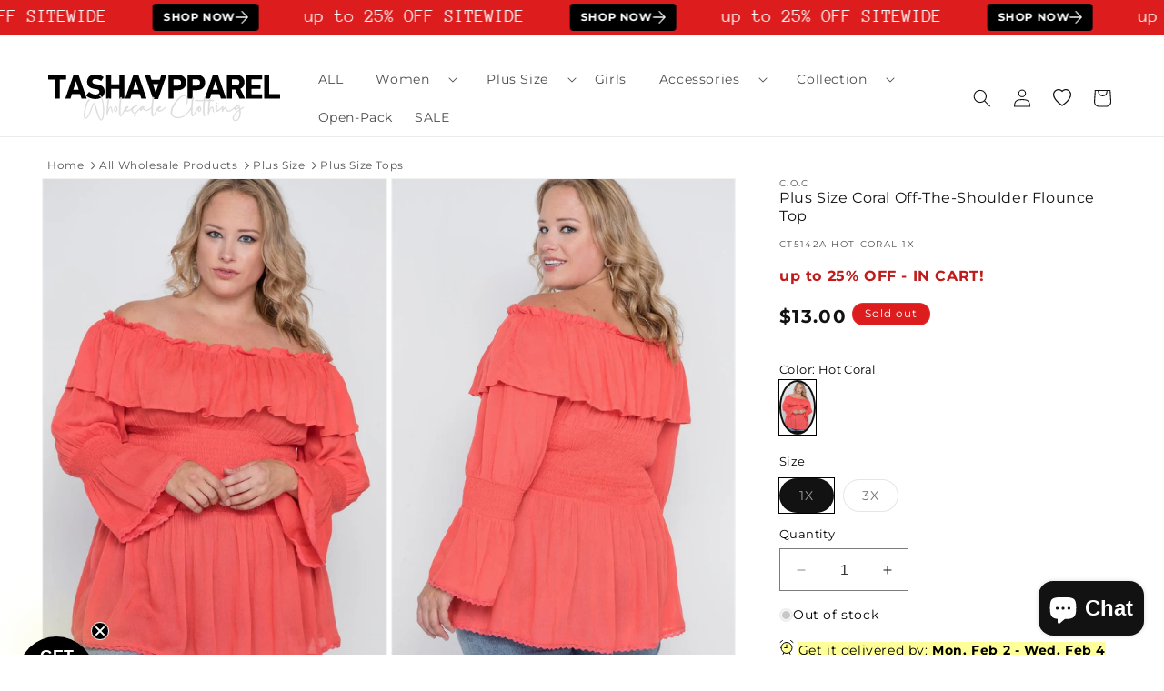

--- FILE ---
content_type: text/html; charset=utf-8
request_url: https://www.tashaapparel.com/products/plus-size-coral-off-the-shoulder-flounce-top-ct5142a-hot-coral
body_size: 74663
content:
<!doctype html>
<html class="no-js" lang="en">
  <head>
	<!-- Added by AVADA SEO Suite -->
	<!-- Breadcrumb Structured Data  -->
<script type="application/ld+json">{
  "@context": "https://schema.org",
  "@type": "BreadcrumbList",
  "itemListElement": [{
    "@type": "ListItem",
    "position": 1,
    "name": "Home",
    "item": "https://www.tashaapparel.com"
  }, {
    "@type": "ListItem",
    "position": 2,
    "name": "Plus Size Coral Off-The-Shoulder Flounce Top",
    "item": "https://www.tashaapparel.com/products/plus-size-coral-off-the-shoulder-flounce-top-ct5142a-hot-coral"
  }]
}
</script>
<!-- end -->
	<!-- /Added by AVADA SEO Suite -->
    <meta name="facebook-domain-verification" content="mir8xcvjukavbhb73h9dsgo47tne0u" />
    <meta charset="utf-8">
    <meta http-equiv="X-UA-Compatible" content="IE=edge">
    <meta name="viewport" content="width=device-width,initial-scale=1">
    <meta name="theme-color" content="">
    <link rel="canonical" href="https://www.tashaapparel.com/products/plus-size-coral-off-the-shoulder-flounce-top-ct5142a-hot-coral">
    <link rel="preconnect" href="https://cdn.shopify.com">

        <!-- Google Tag Manager -->
    <script>(function(w,d,s,l,i){w[l]=w[l]||[];w[l].push({'gtm.start':
    new Date().getTime(),event:'gtm.js'});var f=d.getElementsByTagName(s)[0],
    j=d.createElement(s),dl=l!='dataLayer'?'&l='+l:'';j.async=true;j.src=
    'https://www.googletagmanager.com/gtm.js?id='+i+dl;f.parentNode.insertBefore(j,f);
    })(window,document,'script','dataLayer','GTM-N7DM8MVM');</script>
    <!-- End Google Tag Manager --><link rel="icon" type="image/png" href="//www.tashaapparel.com/cdn/shop/files/favicon-1.png?crop=center&height=32&v=1691987774&width=32"><link rel="preconnect" href="https://fonts.shopifycdn.com" crossorigin>

   
   
     <title>
      Plus Size Coral Off-The-Shoulder Flounce Top
</title>
    
      <meta name="description" content="Get the best wholesale clothing deals on Plus Size Coral Off-The-Shoulder Flounce Top. Fill your boutique with the newest wholesale clothing and accessories today!">
    
  

    

<meta property="og:site_name" content="Tasha Apparel Wholesale">
<meta property="og:url" content="https://www.tashaapparel.com/products/plus-size-coral-off-the-shoulder-flounce-top-ct5142a-hot-coral">
<meta property="og:title" content="Plus Size Coral Off-The-Shoulder Flounce Top">
<meta property="og:type" content="product">
<meta property="og:description" content="Get the best wholesale clothing deals on Plus Size Coral Off-The-Shoulder Flounce Top. Fill your boutique with the newest wholesale clothing and accessories today!"><meta property="og:image" content="http://www.tashaapparel.com/cdn/shop/products/ct5142a-hot-coral-1x-plus-size-coral-off-the-shoulder-flounce-top-tasha-apparel-wholesale-1.jpg?v=1739924424">
  <meta property="og:image:secure_url" content="https://www.tashaapparel.com/cdn/shop/products/ct5142a-hot-coral-1x-plus-size-coral-off-the-shoulder-flounce-top-tasha-apparel-wholesale-1.jpg?v=1739924424">
  <meta property="og:image:width" content="1201">
  <meta property="og:image:height" content="1800"><meta property="og:price:amount" content="13.00">
  <meta property="og:price:currency" content="USD"><meta name="twitter:card" content="summary_large_image">
<meta name="twitter:title" content="Plus Size Coral Off-The-Shoulder Flounce Top">
<meta name="twitter:description" content="Get the best wholesale clothing deals on Plus Size Coral Off-The-Shoulder Flounce Top. Fill your boutique with the newest wholesale clothing and accessories today!">


    <script src="//www.tashaapparel.com/cdn/shop/t/100/assets/constants.aio.min.js?v=102006049816753414401766985327" defer="defer"></script>
    <script src="//www.tashaapparel.com/cdn/shop/t/100/assets/pubsub.aio.min.js?v=32440792338526045011766985354" defer="defer"></script>
    <script src="//www.tashaapparel.com/cdn/shop/t/100/assets/global.aio.min.js?v=125217466214121238011766985339" defer="defer"></script><script src="//www.tashaapparel.com/cdn/shop/t/100/assets/animations.aio.min.js?v=135029793031665879201766985287" defer="defer"></script><script>window.performance && window.performance.mark && window.performance.mark('shopify.content_for_header.start');</script><meta name="facebook-domain-verification" content="jt7nwm663t96q9z36t0knj34oizbql">
<meta id="shopify-digital-wallet" name="shopify-digital-wallet" content="/79904080166/digital_wallets/dialog">
<meta name="shopify-checkout-api-token" content="38277573ae2988a13b0f5dc22fb15192">
<meta id="in-context-paypal-metadata" data-shop-id="79904080166" data-venmo-supported="true" data-environment="production" data-locale="en_US" data-paypal-v4="true" data-currency="USD">
<link rel="alternate" type="application/json+oembed" href="https://www.tashaapparel.com/products/plus-size-coral-off-the-shoulder-flounce-top-ct5142a-hot-coral.oembed">
<script async="async" src="/checkouts/internal/preloads.js?locale=en-US"></script>
<script id="shopify-features" type="application/json">{"accessToken":"38277573ae2988a13b0f5dc22fb15192","betas":["rich-media-storefront-analytics"],"domain":"www.tashaapparel.com","predictiveSearch":true,"shopId":79904080166,"locale":"en"}</script>
<script>var Shopify = Shopify || {};
Shopify.shop = "tashaapparelwholesale.myshopify.com";
Shopify.locale = "en";
Shopify.currency = {"active":"USD","rate":"1.0"};
Shopify.country = "US";
Shopify.theme = {"name":"122825AV","id":186656489766,"schema_name":"MR","schema_version":"12.0.0","theme_store_id":null,"role":"main"};
Shopify.theme.handle = "null";
Shopify.theme.style = {"id":null,"handle":null};
Shopify.cdnHost = "www.tashaapparel.com/cdn";
Shopify.routes = Shopify.routes || {};
Shopify.routes.root = "/";</script>
<script type="module">!function(o){(o.Shopify=o.Shopify||{}).modules=!0}(window);</script>
<script>!function(o){function n(){var o=[];function n(){o.push(Array.prototype.slice.apply(arguments))}return n.q=o,n}var t=o.Shopify=o.Shopify||{};t.loadFeatures=n(),t.autoloadFeatures=n()}(window);</script>
<script id="shop-js-analytics" type="application/json">{"pageType":"product"}</script>
<script defer="defer" async type="module" src="//www.tashaapparel.com/cdn/shopifycloud/shop-js/modules/v2/client.init-shop-cart-sync_WVOgQShq.en.esm.js"></script>
<script defer="defer" async type="module" src="//www.tashaapparel.com/cdn/shopifycloud/shop-js/modules/v2/chunk.common_C_13GLB1.esm.js"></script>
<script defer="defer" async type="module" src="//www.tashaapparel.com/cdn/shopifycloud/shop-js/modules/v2/chunk.modal_CLfMGd0m.esm.js"></script>
<script type="module">
  await import("//www.tashaapparel.com/cdn/shopifycloud/shop-js/modules/v2/client.init-shop-cart-sync_WVOgQShq.en.esm.js");
await import("//www.tashaapparel.com/cdn/shopifycloud/shop-js/modules/v2/chunk.common_C_13GLB1.esm.js");
await import("//www.tashaapparel.com/cdn/shopifycloud/shop-js/modules/v2/chunk.modal_CLfMGd0m.esm.js");

  window.Shopify.SignInWithShop?.initShopCartSync?.({"fedCMEnabled":true,"windoidEnabled":true});

</script>
<script>(function() {
  var isLoaded = false;
  function asyncLoad() {
    if (isLoaded) return;
    isLoaded = true;
    var urls = ["https:\/\/seo.apps.avada.io\/scripttag\/avada-seo-installed.js?shop=tashaapparelwholesale.myshopify.com","https:\/\/cdn1.avada.io\/flying-pages\/module.js?shop=tashaapparelwholesale.myshopify.com","https:\/\/static.klaviyo.com\/onsite\/js\/klaviyo.js?company_id=QTTQac\u0026shop=tashaapparelwholesale.myshopify.com","https:\/\/loox.io\/widget\/TZbPkSDAoB\/loox.1704485654069.js?shop=tashaapparelwholesale.myshopify.com"];
    for (var i = 0; i < urls.length; i++) {
      var s = document.createElement('script');
      s.type = 'text/javascript';
      s.async = true;
      s.src = urls[i];
      var x = document.getElementsByTagName('script')[0];
      x.parentNode.insertBefore(s, x);
    }
  };
  if(window.attachEvent) {
    window.attachEvent('onload', asyncLoad);
  } else {
    window.addEventListener('load', asyncLoad, false);
  }
})();</script>
<script id="__st">var __st={"a":79904080166,"offset":-28800,"reqid":"8ad22523-2374-4097-88f1-f730dd633d1a-1769681407","pageurl":"www.tashaapparel.com\/products\/plus-size-coral-off-the-shoulder-flounce-top-ct5142a-hot-coral","u":"1e10f762043a","p":"product","rtyp":"product","rid":8541202776358};</script>
<script>window.ShopifyPaypalV4VisibilityTracking = true;</script>
<script id="captcha-bootstrap">!function(){'use strict';const t='contact',e='account',n='new_comment',o=[[t,t],['blogs',n],['comments',n],[t,'customer']],c=[[e,'customer_login'],[e,'guest_login'],[e,'recover_customer_password'],[e,'create_customer']],r=t=>t.map((([t,e])=>`form[action*='/${t}']:not([data-nocaptcha='true']) input[name='form_type'][value='${e}']`)).join(','),a=t=>()=>t?[...document.querySelectorAll(t)].map((t=>t.form)):[];function s(){const t=[...o],e=r(t);return a(e)}const i='password',u='form_key',d=['recaptcha-v3-token','g-recaptcha-response','h-captcha-response',i],f=()=>{try{return window.sessionStorage}catch{return}},m='__shopify_v',_=t=>t.elements[u];function p(t,e,n=!1){try{const o=window.sessionStorage,c=JSON.parse(o.getItem(e)),{data:r}=function(t){const{data:e,action:n}=t;return t[m]||n?{data:e,action:n}:{data:t,action:n}}(c);for(const[e,n]of Object.entries(r))t.elements[e]&&(t.elements[e].value=n);n&&o.removeItem(e)}catch(o){console.error('form repopulation failed',{error:o})}}const l='form_type',E='cptcha';function T(t){t.dataset[E]=!0}const w=window,h=w.document,L='Shopify',v='ce_forms',y='captcha';let A=!1;((t,e)=>{const n=(g='f06e6c50-85a8-45c8-87d0-21a2b65856fe',I='https://cdn.shopify.com/shopifycloud/storefront-forms-hcaptcha/ce_storefront_forms_captcha_hcaptcha.v1.5.2.iife.js',D={infoText:'Protected by hCaptcha',privacyText:'Privacy',termsText:'Terms'},(t,e,n)=>{const o=w[L][v],c=o.bindForm;if(c)return c(t,g,e,D).then(n);var r;o.q.push([[t,g,e,D],n]),r=I,A||(h.body.append(Object.assign(h.createElement('script'),{id:'captcha-provider',async:!0,src:r})),A=!0)});var g,I,D;w[L]=w[L]||{},w[L][v]=w[L][v]||{},w[L][v].q=[],w[L][y]=w[L][y]||{},w[L][y].protect=function(t,e){n(t,void 0,e),T(t)},Object.freeze(w[L][y]),function(t,e,n,w,h,L){const[v,y,A,g]=function(t,e,n){const i=e?o:[],u=t?c:[],d=[...i,...u],f=r(d),m=r(i),_=r(d.filter((([t,e])=>n.includes(e))));return[a(f),a(m),a(_),s()]}(w,h,L),I=t=>{const e=t.target;return e instanceof HTMLFormElement?e:e&&e.form},D=t=>v().includes(t);t.addEventListener('submit',(t=>{const e=I(t);if(!e)return;const n=D(e)&&!e.dataset.hcaptchaBound&&!e.dataset.recaptchaBound,o=_(e),c=g().includes(e)&&(!o||!o.value);(n||c)&&t.preventDefault(),c&&!n&&(function(t){try{if(!f())return;!function(t){const e=f();if(!e)return;const n=_(t);if(!n)return;const o=n.value;o&&e.removeItem(o)}(t);const e=Array.from(Array(32),(()=>Math.random().toString(36)[2])).join('');!function(t,e){_(t)||t.append(Object.assign(document.createElement('input'),{type:'hidden',name:u})),t.elements[u].value=e}(t,e),function(t,e){const n=f();if(!n)return;const o=[...t.querySelectorAll(`input[type='${i}']`)].map((({name:t})=>t)),c=[...d,...o],r={};for(const[a,s]of new FormData(t).entries())c.includes(a)||(r[a]=s);n.setItem(e,JSON.stringify({[m]:1,action:t.action,data:r}))}(t,e)}catch(e){console.error('failed to persist form',e)}}(e),e.submit())}));const S=(t,e)=>{t&&!t.dataset[E]&&(n(t,e.some((e=>e===t))),T(t))};for(const o of['focusin','change'])t.addEventListener(o,(t=>{const e=I(t);D(e)&&S(e,y())}));const B=e.get('form_key'),M=e.get(l),P=B&&M;t.addEventListener('DOMContentLoaded',(()=>{const t=y();if(P)for(const e of t)e.elements[l].value===M&&p(e,B);[...new Set([...A(),...v().filter((t=>'true'===t.dataset.shopifyCaptcha))])].forEach((e=>S(e,t)))}))}(h,new URLSearchParams(w.location.search),n,t,e,['guest_login'])})(!0,!0)}();</script>
<script integrity="sha256-4kQ18oKyAcykRKYeNunJcIwy7WH5gtpwJnB7kiuLZ1E=" data-source-attribution="shopify.loadfeatures" defer="defer" src="//www.tashaapparel.com/cdn/shopifycloud/storefront/assets/storefront/load_feature-a0a9edcb.js" crossorigin="anonymous"></script>
<script data-source-attribution="shopify.dynamic_checkout.dynamic.init">var Shopify=Shopify||{};Shopify.PaymentButton=Shopify.PaymentButton||{isStorefrontPortableWallets:!0,init:function(){window.Shopify.PaymentButton.init=function(){};var t=document.createElement("script");t.src="https://www.tashaapparel.com/cdn/shopifycloud/portable-wallets/latest/portable-wallets.en.js",t.type="module",document.head.appendChild(t)}};
</script>
<script data-source-attribution="shopify.dynamic_checkout.buyer_consent">
  function portableWalletsHideBuyerConsent(e){var t=document.getElementById("shopify-buyer-consent"),n=document.getElementById("shopify-subscription-policy-button");t&&n&&(t.classList.add("hidden"),t.setAttribute("aria-hidden","true"),n.removeEventListener("click",e))}function portableWalletsShowBuyerConsent(e){var t=document.getElementById("shopify-buyer-consent"),n=document.getElementById("shopify-subscription-policy-button");t&&n&&(t.classList.remove("hidden"),t.removeAttribute("aria-hidden"),n.addEventListener("click",e))}window.Shopify?.PaymentButton&&(window.Shopify.PaymentButton.hideBuyerConsent=portableWalletsHideBuyerConsent,window.Shopify.PaymentButton.showBuyerConsent=portableWalletsShowBuyerConsent);
</script>
<script data-source-attribution="shopify.dynamic_checkout.cart.bootstrap">document.addEventListener("DOMContentLoaded",(function(){function t(){return document.querySelector("shopify-accelerated-checkout-cart, shopify-accelerated-checkout")}if(t())Shopify.PaymentButton.init();else{new MutationObserver((function(e,n){t()&&(Shopify.PaymentButton.init(),n.disconnect())})).observe(document.body,{childList:!0,subtree:!0})}}));
</script>
<script id='scb4127' type='text/javascript' async='' src='https://www.tashaapparel.com/cdn/shopifycloud/privacy-banner/storefront-banner.js'></script><link id="shopify-accelerated-checkout-styles" rel="stylesheet" media="screen" href="https://www.tashaapparel.com/cdn/shopifycloud/portable-wallets/latest/accelerated-checkout-backwards-compat.css" crossorigin="anonymous">
<style id="shopify-accelerated-checkout-cart">
        #shopify-buyer-consent {
  margin-top: 1em;
  display: inline-block;
  width: 100%;
}

#shopify-buyer-consent.hidden {
  display: none;
}

#shopify-subscription-policy-button {
  background: none;
  border: none;
  padding: 0;
  text-decoration: underline;
  font-size: inherit;
  cursor: pointer;
}

#shopify-subscription-policy-button::before {
  box-shadow: none;
}

      </style>
<script id="sections-script" data-sections="header" defer="defer" src="//www.tashaapparel.com/cdn/shop/t/100/compiled_assets/scripts.js?v=121650"></script>
<script>window.performance && window.performance.mark && window.performance.mark('shopify.content_for_header.end');</script>


    <style data-shopify>
      @font-face {
  font-family: Montserrat;
  font-weight: 400;
  font-style: normal;
  font-display: swap;
  src: url("//www.tashaapparel.com/cdn/fonts/montserrat/montserrat_n4.81949fa0ac9fd2021e16436151e8eaa539321637.woff2") format("woff2"),
       url("//www.tashaapparel.com/cdn/fonts/montserrat/montserrat_n4.a6c632ca7b62da89c3594789ba828388aac693fe.woff") format("woff");
}

      @font-face {
  font-family: Montserrat;
  font-weight: 700;
  font-style: normal;
  font-display: swap;
  src: url("//www.tashaapparel.com/cdn/fonts/montserrat/montserrat_n7.3c434e22befd5c18a6b4afadb1e3d77c128c7939.woff2") format("woff2"),
       url("//www.tashaapparel.com/cdn/fonts/montserrat/montserrat_n7.5d9fa6e2cae713c8fb539a9876489d86207fe957.woff") format("woff");
}

      @font-face {
  font-family: Montserrat;
  font-weight: 400;
  font-style: italic;
  font-display: swap;
  src: url("//www.tashaapparel.com/cdn/fonts/montserrat/montserrat_i4.5a4ea298b4789e064f62a29aafc18d41f09ae59b.woff2") format("woff2"),
       url("//www.tashaapparel.com/cdn/fonts/montserrat/montserrat_i4.072b5869c5e0ed5b9d2021e4c2af132e16681ad2.woff") format("woff");
}

      @font-face {
  font-family: Montserrat;
  font-weight: 700;
  font-style: italic;
  font-display: swap;
  src: url("//www.tashaapparel.com/cdn/fonts/montserrat/montserrat_i7.a0d4a463df4f146567d871890ffb3c80408e7732.woff2") format("woff2"),
       url("//www.tashaapparel.com/cdn/fonts/montserrat/montserrat_i7.f6ec9f2a0681acc6f8152c40921d2a4d2e1a2c78.woff") format("woff");
}

      @font-face {
  font-family: Montserrat;
  font-weight: 400;
  font-style: normal;
  font-display: swap;
  src: url("//www.tashaapparel.com/cdn/fonts/montserrat/montserrat_n4.81949fa0ac9fd2021e16436151e8eaa539321637.woff2") format("woff2"),
       url("//www.tashaapparel.com/cdn/fonts/montserrat/montserrat_n4.a6c632ca7b62da89c3594789ba828388aac693fe.woff") format("woff");
}


      
        :root,
        .color-background-1 {
          --color-background: 255,255,255;
        
          --gradient-background: #ffffff;
        

        

        --color-foreground: 18,18,18;
        --color-background-contrast: 191,191,191;
        --color-shadow: 18,18,18;
        --color-button: 18,18,18;
        --color-button-text: 255,255,255;
        --color-secondary-button: 255,255,255;
        --color-secondary-button-text: 18,18,18;
        --color-link: 18,18,18;
        --color-badge-foreground: 18,18,18;
        --color-badge-background: 255,255,255;
        --color-badge-border: 18,18,18;
        --payment-terms-background-color: rgb(255 255 255);
      }
      
        
        .color-background-2 {
          --color-background: 243,243,243;
        
          --gradient-background: #f3f3f3;
        

        

        --color-foreground: 18,18,18;
        --color-background-contrast: 179,179,179;
        --color-shadow: 18,18,18;
        --color-button: 18,18,18;
        --color-button-text: 243,243,243;
        --color-secondary-button: 243,243,243;
        --color-secondary-button-text: 18,18,18;
        --color-link: 18,18,18;
        --color-badge-foreground: 18,18,18;
        --color-badge-background: 243,243,243;
        --color-badge-border: 18,18,18;
        --payment-terms-background-color: rgb(243 243 243);
      }
      
        
        .color-inverse {
          --color-background: 221,29,29;
        
          --gradient-background: #dd1d1d;
        

        

        --color-foreground: 255,255,255;
        --color-background-contrast: 108,14,14;
        --color-shadow: 18,18,18;
        --color-button: 255,255,255;
        --color-button-text: 0,0,0;
        --color-secondary-button: 221,29,29;
        --color-secondary-button-text: 255,255,255;
        --color-link: 255,255,255;
        --color-badge-foreground: 255,255,255;
        --color-badge-background: 221,29,29;
        --color-badge-border: 255,255,255;
        --payment-terms-background-color: rgb(221 29 29);
      }
      
        
        .color-accent-1 {
          --color-background: 180,185,175;
        
          --gradient-background: #b4b9af;
        

        

        --color-foreground: 255,255,255;
        --color-background-contrast: 116,124,108;
        --color-shadow: 255,255,255;
        --color-button: 221,29,29;
        --color-button-text: 221,29,29;
        --color-secondary-button: 180,185,175;
        --color-secondary-button-text: 255,255,255;
        --color-link: 255,255,255;
        --color-badge-foreground: 255,255,255;
        --color-badge-background: 180,185,175;
        --color-badge-border: 255,255,255;
        --payment-terms-background-color: rgb(180 185 175);
      }
      
        
        .color-accent-2 {
          --color-background: 241,241,241;
        
          --gradient-background: #f1f1f1;
        

        

        --color-foreground: 0,0,0;
        --color-background-contrast: 177,177,177;
        --color-shadow: 0,0,0;
        --color-button: 255,255,255;
        --color-button-text: 0,0,0;
        --color-secondary-button: 241,241,241;
        --color-secondary-button-text: 255,255,255;
        --color-link: 255,255,255;
        --color-badge-foreground: 0,0,0;
        --color-badge-background: 241,241,241;
        --color-badge-border: 0,0,0;
        --payment-terms-background-color: rgb(241 241 241);
      }
      
        
        .color-scheme-0d66fb9b-8b00-4ae1-81d4-5bed62cda0e9 {
          --color-background: 255,254,254;
        
          --gradient-background: radial-gradient(rgba(170, 125, 176, 0.5) 12%, rgba(225, 248, 156, 1) 82%);
        

        

        --color-foreground: 18,18,18;
        --color-background-contrast: 255,127,127;
        --color-shadow: 18,18,18;
        --color-button: 18,18,18;
        --color-button-text: 255,254,254;
        --color-secondary-button: 255,254,254;
        --color-secondary-button-text: 18,18,18;
        --color-link: 18,18,18;
        --color-badge-foreground: 18,18,18;
        --color-badge-background: 255,254,254;
        --color-badge-border: 18,18,18;
        --payment-terms-background-color: rgb(255 254 254);
      }
      
        
        .color-scheme-088033a5-3468-431a-bfc1-d497f3573c2c {
          --color-background: 192,26,26;
        
          --gradient-background: #c01a1a;
        

        

        --color-foreground: 255,255,255;
        --color-background-contrast: 80,11,11;
        --color-shadow: 18,18,18;
        --color-button: 255,255,255;
        --color-button-text: 255,255,255;
        --color-secondary-button: 192,26,26;
        --color-secondary-button-text: 255,255,255;
        --color-link: 255,255,255;
        --color-badge-foreground: 255,255,255;
        --color-badge-background: 192,26,26;
        --color-badge-border: 255,255,255;
        --payment-terms-background-color: rgb(192 26 26);
      }
      
        
        .color-scheme-8ff279ab-02bb-4100-827b-c451f9d27dd2 {
          --color-background: 18,18,18;
        
          --gradient-background: #121212;
        

        

        --color-foreground: 255,255,255;
        --color-background-contrast: 146,146,146;
        --color-shadow: 18,18,18;
        --color-button: 255,255,255;
        --color-button-text: 255,255,255;
        --color-secondary-button: 18,18,18;
        --color-secondary-button-text: 255,255,255;
        --color-link: 255,255,255;
        --color-badge-foreground: 255,255,255;
        --color-badge-background: 18,18,18;
        --color-badge-border: 255,255,255;
        --payment-terms-background-color: rgb(18 18 18);
      }
      

      body, .color-background-1, .color-background-2, .color-inverse, .color-accent-1, .color-accent-2, .color-scheme-0d66fb9b-8b00-4ae1-81d4-5bed62cda0e9, .color-scheme-088033a5-3468-431a-bfc1-d497f3573c2c, .color-scheme-8ff279ab-02bb-4100-827b-c451f9d27dd2 {
        color: rgba(var(--color-foreground), 0.75);
        background-color: rgb(var(--color-background));
      }

      :root {
        --font-body-family: Montserrat, sans-serif;
        --font-body-style: normal;
        --font-body-weight: 400;
        --font-body-weight-bold: 700;

        --font-heading-family: Montserrat, sans-serif;
        --font-heading-style: normal;
        --font-heading-weight: 400;

        --font-body-scale: 1.0;
        --font-heading-scale: 1.0;

        --media-padding: px;
        --media-border-opacity: 0.05;
        --media-border-width: 1px;
        --media-radius: 0px;
        --media-shadow-opacity: 0.0;
        --media-shadow-horizontal-offset: 0px;
        --media-shadow-vertical-offset: 4px;
        --media-shadow-blur-radius: 5px;
        --media-shadow-visible: 0;

        --page-width: 160rem;
        --page-width-margin: 0rem;

        --product-card-image-padding: 0.2rem;
        --product-card-corner-radius: 0.0rem;
        --product-card-text-alignment: left;
        --product-card-border-width: 0.0rem;
        --product-card-border-opacity: 0.1;
        --product-card-shadow-opacity: 0.0;
        --product-card-shadow-visible: 0;
        --product-card-shadow-horizontal-offset: 0.0rem;
        --product-card-shadow-vertical-offset: 0.4rem;
        --product-card-shadow-blur-radius: 0.5rem;

        --collection-card-image-padding: 0.0rem;
        --collection-card-corner-radius: 0.0rem;
        --collection-card-text-alignment: left;
        --collection-card-border-width: 0.0rem;
        --collection-card-border-opacity: 0.1;
        --collection-card-shadow-opacity: 0.0;
        --collection-card-shadow-visible: 0;
        --collection-card-shadow-horizontal-offset: 0.0rem;
        --collection-card-shadow-vertical-offset: 0.4rem;
        --collection-card-shadow-blur-radius: 0.5rem;

        --blog-card-image-padding: 0.0rem;
        --blog-card-corner-radius: 0.0rem;
        --blog-card-text-alignment: left;
        --blog-card-border-width: 0.0rem;
        --blog-card-border-opacity: 0.1;
        --blog-card-shadow-opacity: 0.0;
        --blog-card-shadow-visible: 0;
        --blog-card-shadow-horizontal-offset: 0.0rem;
        --blog-card-shadow-vertical-offset: 0.4rem;
        --blog-card-shadow-blur-radius: 0.5rem;

        --badge-corner-radius: 4.0rem;

        --popup-border-width: 1px;
        --popup-border-opacity: 0.1;
        --popup-corner-radius: 0px;
        --popup-shadow-opacity: 0.05;
        --popup-shadow-horizontal-offset: 0px;
        --popup-shadow-vertical-offset: 4px;
        --popup-shadow-blur-radius: 5px;

        --drawer-border-width: 1px;
        --drawer-border-opacity: 0.1;
        --drawer-shadow-opacity: 0.0;
        --drawer-shadow-horizontal-offset: 0px;
        --drawer-shadow-vertical-offset: 4px;
        --drawer-shadow-blur-radius: 5px;

        --spacing-sections-desktop: 0px;
        --spacing-sections-mobile: 0px;

        --grid-desktop-vertical-spacing: 8px;
        --grid-desktop-horizontal-spacing: 8px;
        --grid-mobile-vertical-spacing: 4px;
        --grid-mobile-horizontal-spacing: 4px;

        --text-boxes-border-opacity: 0.1;
        --text-boxes-border-width: 12px;
        --text-boxes-radius: 0px;
        --text-boxes-shadow-opacity: 0.0;
        --text-boxes-shadow-visible: 0;
        --text-boxes-shadow-horizontal-offset: 0px;
        --text-boxes-shadow-vertical-offset: 4px;
        --text-boxes-shadow-blur-radius: 5px;

        --buttons-radius: 0px;
        --buttons-radius-outset: 0px;
        --buttons-border-width: 1px;
        --buttons-border-opacity: 1.0;
        --buttons-shadow-opacity: 0.0;
        --buttons-shadow-visible: 0;
        --buttons-shadow-horizontal-offset: 0px;
        --buttons-shadow-vertical-offset: 4px;
        --buttons-shadow-blur-radius: 5px;
        --buttons-border-offset: 0px;

        --inputs-radius: 0px;
        --inputs-border-width: 1px;
        --inputs-border-opacity: 0.55;
        --inputs-shadow-opacity: 0.0;
        --inputs-shadow-horizontal-offset: 0px;
        --inputs-margin-offset: 0px;
        --inputs-shadow-vertical-offset: 4px;
        --inputs-shadow-blur-radius: 5px;
        --inputs-radius-outset: 0px;

        --variant-pills-radius: 40px;
        --variant-pills-border-width: 1px;
        --variant-pills-border-opacity: 0.55;
        --variant-pills-shadow-opacity: 0.0;
        --variant-pills-shadow-horizontal-offset: 0px;
        --variant-pills-shadow-vertical-offset: 4px;
        --variant-pills-shadow-blur-radius: 5px;
      }

      *,
      *::before,
      *::after {
        box-sizing: inherit;
      }

      html {
        box-sizing: border-box;
        font-size: calc(var(--font-body-scale) * 62.5%);
        height: 100%;
      }

      body {
        display: grid;
        grid-template-rows: auto auto 1fr auto;
        grid-template-columns: 100%;
        min-height: 100%;
        margin: 0;
        font-size: 1.5rem;
        letter-spacing: 0.06rem;
        line-height: calc(1 + 0.8 / var(--font-body-scale));
        font-family: var(--font-body-family);
        font-style: var(--font-body-style);
        font-weight: var(--font-body-weight);
      }

      @media screen and (min-width: 750px) {
        body {
          font-size: 1.6rem;
        }
      }
    </style>

    <link href="//www.tashaapparel.com/cdn/shop/t/100/assets/base.aio.min.css?v=82093762241635093681766985288" rel="stylesheet" type="text/css" media="all" />
<link rel="preload" as="font" href="//www.tashaapparel.com/cdn/fonts/montserrat/montserrat_n4.81949fa0ac9fd2021e16436151e8eaa539321637.woff2" type="font/woff2" crossorigin><link rel="preload" as="font" href="//www.tashaapparel.com/cdn/fonts/montserrat/montserrat_n4.81949fa0ac9fd2021e16436151e8eaa539321637.woff2" type="font/woff2" crossorigin><link href="//www.tashaapparel.com/cdn/shop/t/100/assets/component-localization-form.aio.min.css?v=131424690958516289021766985309" rel="stylesheet" type="text/css" media="all" />
      <script src="//www.tashaapparel.com/cdn/shop/t/100/assets/localization-form.aio.min.js?v=25987799847469969811766985340" defer="defer"></script><link
        rel="stylesheet"
        href="//www.tashaapparel.com/cdn/shop/t/100/assets/component-predictive-search.aio.min.css?v=150202154552341171281766985317"
        media="print"
        onload="this.media='all'"
      ><script>
      document.documentElement.className = document.documentElement.className.replace('no-js', 'js');
      if (Shopify.designMode) {
        document.documentElement.classList.add('shopify-design-mode');
      }
    </script>     
  
	<!-- Added by AVADA SEO Suite -->
	
	<!-- /Added by AVADA SEO Suite -->
	<!-- BEGIN app block: shopify://apps/blockify-fraud-filter/blocks/app_embed/2e3e0ba5-0e70-447a-9ec5-3bf76b5ef12e --> 
 
 
    <script>
        window.blockifyShopIdentifier = "tashaapparelwholesale.myshopify.com";
        window.ipBlockerMetafields = "{\"showOverlayByPass\":false,\"disableSpyExtensions\":false,\"blockUnknownBots\":false,\"activeApp\":true,\"blockByMetafield\":true,\"visitorAnalytic\":false,\"showWatermark\":true,\"token\":\"eyJhbGciOiJIUzI1NiIsInR5cCI6IkpXVCJ9.eyJzaG9wIjoidGFzaGFhcHBhcmVsd2hvbGVzYWxlLm15c2hvcGlmeS5jb20iLCJpYXQiOjE3NTg5MzQwMjV9.1Q6jxpIDUzXQrSIBb-L20apSa5uSzoCmz9PmxYzjQYI\"}";
        window.blockifyRules = "{\"whitelist\":[],\"blacklist\":[{\"id\":1294716,\"type\":\"1\",\"country\":\"DZ\",\"criteria\":\"3\",\"priority\":\"1\"}]}";
        window.ipblockerBlockTemplate = "{\"customCss\":\"#blockify---container{--bg-blockify: #fff;position:relative}#blockify---container::after{content:'';position:absolute;inset:0;background-repeat:no-repeat !important;background-size:cover !important;background:var(--bg-blockify);z-index:0}#blockify---container #blockify---container__inner{display:flex;flex-direction:column;align-items:center;position:relative;z-index:1}#blockify---container #blockify---container__inner #blockify-block-content{display:flex;flex-direction:column;align-items:center;text-align:center}#blockify---container #blockify---container__inner #blockify-block-content #blockify-block-superTitle{display:none !important}#blockify---container #blockify---container__inner #blockify-block-content #blockify-block-title{font-size:313%;font-weight:bold;margin-top:1em}@media only screen and (min-width: 768px) and (max-width: 1199px){#blockify---container #blockify---container__inner #blockify-block-content #blockify-block-title{font-size:188%}}@media only screen and (max-width: 767px){#blockify---container #blockify---container__inner #blockify-block-content #blockify-block-title{font-size:107%}}#blockify---container #blockify---container__inner #blockify-block-content #blockify-block-description{font-size:125%;margin:1.5em;line-height:1.5}@media only screen and (min-width: 768px) and (max-width: 1199px){#blockify---container #blockify---container__inner #blockify-block-content #blockify-block-description{font-size:88%}}@media only screen and (max-width: 767px){#blockify---container #blockify---container__inner #blockify-block-content #blockify-block-description{font-size:107%}}#blockify---container #blockify---container__inner #blockify-block-content #blockify-block-description #blockify-block-text-blink{display:none !important}#blockify---container #blockify---container__inner #blockify-logo-block-image{position:relative;width:400px;height:auto;max-height:300px}@media only screen and (max-width: 767px){#blockify---container #blockify---container__inner #blockify-logo-block-image{width:200px}}#blockify---container #blockify---container__inner #blockify-logo-block-image::before{content:'';display:block;padding-bottom:56.2%}#blockify---container #blockify---container__inner #blockify-logo-block-image img{position:absolute;top:0;left:0;width:100%;height:100%;object-fit:contain}\\n\",\"logoImage\":{\"active\":true,\"value\":\"https:\/\/storage.synctrack.io\/megamind-fraud\/assets\/default-thumbnail.png\",\"altText\":\"Red octagonal stop sign with a black hand symbol in the center, indicating a warning or prohibition\"},\"superTitle\":{\"active\":false,\"text\":\"403\",\"color\":\"#899df1\"},\"title\":{\"active\":true,\"text\":\"Access Denied\",\"color\":\"#000\"},\"description\":{\"active\":true,\"text\":\"The site owner may have set restrictions that prevent you from accessing the site. Please contact the site owner for access.\",\"color\":\"#000\"},\"background\":{\"active\":true,\"value\":\"#fff\",\"type\":\"1\",\"colorFrom\":null,\"colorTo\":null}}";

        
            window.blockifyProductCollections = [470548480294];
        
    </script>


    <script>
        window.blockCheckoutProductData = {"id":8541202776358,"title":"Plus Size Coral Off-The-Shoulder Flounce Top","handle":"plus-size-coral-off-the-shoulder-flounce-top-ct5142a-hot-coral","description":"Top features: off-the shoulder, elasticized neck, smocked at waist and sleeves, flounce layer along neckline, crochet hem, unlinedModel is 5'9 and wearing 1X (Waist: 35\", Bust: 42C, Hips: 47\")1X Items Measurements: Length: 25\", Bust: 36\", Sleeves: 23\"True to size ","published_at":"2023-12-17T17:58:23-08:00","created_at":"2023-08-13T08:41:36-07:00","vendor":"C.O.C","type":"Plus Size Tops","tags":["Curvy","Dropshipping","Fall-Winter","Plus Size","siv","Sold Out","Spring-Summer","Top"],"price":1300,"price_min":1300,"price_max":1300,"available":false,"price_varies":false,"compare_at_price":null,"compare_at_price_min":0,"compare_at_price_max":0,"compare_at_price_varies":false,"variants":[{"id":46095426093350,"title":"Hot Coral \/ 1X","option1":"Hot Coral","option2":"1X","option3":null,"sku":"CT5142A-HOT-CORAL-1X","requires_shipping":true,"taxable":false,"featured_image":{"id":42583983423782,"product_id":8541202776358,"position":1,"created_at":"2023-08-13T08:41:36-07:00","updated_at":"2025-02-18T16:20:24-08:00","alt":"Plus Size Coral Off-The-Shoulder Flounce Top - Tasha Apparel Wholesale","width":1201,"height":1800,"src":"\/\/www.tashaapparel.com\/cdn\/shop\/products\/ct5142a-hot-coral-1x-plus-size-coral-off-the-shoulder-flounce-top-tasha-apparel-wholesale-1.jpg?v=1739924424","variant_ids":[46095426093350,46095426126118]},"available":false,"name":"Plus Size Coral Off-The-Shoulder Flounce Top - Hot Coral \/ 1X","public_title":"Hot Coral \/ 1X","options":["Hot Coral","1X"],"price":1300,"weight":263,"compare_at_price":null,"inventory_management":"shopify","barcode":"CT5142A-HOT-CORAL-1X","featured_media":{"alt":"Plus Size Coral Off-The-Shoulder Flounce Top - Tasha Apparel Wholesale","id":34969056706854,"position":1,"preview_image":{"aspect_ratio":0.667,"height":1800,"width":1201,"src":"\/\/www.tashaapparel.com\/cdn\/shop\/products\/ct5142a-hot-coral-1x-plus-size-coral-off-the-shoulder-flounce-top-tasha-apparel-wholesale-1.jpg?v=1739924424"}},"requires_selling_plan":false,"selling_plan_allocations":[]},{"id":46095426126118,"title":"Hot Coral \/ 3X","option1":"Hot Coral","option2":"3X","option3":null,"sku":"CT5142A-HOT-CORAL-3X","requires_shipping":true,"taxable":false,"featured_image":{"id":42583983423782,"product_id":8541202776358,"position":1,"created_at":"2023-08-13T08:41:36-07:00","updated_at":"2025-02-18T16:20:24-08:00","alt":"Plus Size Coral Off-The-Shoulder Flounce Top - Tasha Apparel Wholesale","width":1201,"height":1800,"src":"\/\/www.tashaapparel.com\/cdn\/shop\/products\/ct5142a-hot-coral-1x-plus-size-coral-off-the-shoulder-flounce-top-tasha-apparel-wholesale-1.jpg?v=1739924424","variant_ids":[46095426093350,46095426126118]},"available":false,"name":"Plus Size Coral Off-The-Shoulder Flounce Top - Hot Coral \/ 3X","public_title":"Hot Coral \/ 3X","options":["Hot Coral","3X"],"price":1300,"weight":281,"compare_at_price":null,"inventory_management":"shopify","barcode":"CT5142A-HOT-CORAL-3X","featured_media":{"alt":"Plus Size Coral Off-The-Shoulder Flounce Top - Tasha Apparel Wholesale","id":34969056706854,"position":1,"preview_image":{"aspect_ratio":0.667,"height":1800,"width":1201,"src":"\/\/www.tashaapparel.com\/cdn\/shop\/products\/ct5142a-hot-coral-1x-plus-size-coral-off-the-shoulder-flounce-top-tasha-apparel-wholesale-1.jpg?v=1739924424"}},"requires_selling_plan":false,"selling_plan_allocations":[]}],"images":["\/\/www.tashaapparel.com\/cdn\/shop\/products\/ct5142a-hot-coral-1x-plus-size-coral-off-the-shoulder-flounce-top-tasha-apparel-wholesale-1.jpg?v=1739924424","\/\/www.tashaapparel.com\/cdn\/shop\/products\/ct5142a-hot-coral-1x-plus-size-coral-off-the-shoulder-flounce-top-tasha-apparel-wholesale-2.jpg?v=1739924425","\/\/www.tashaapparel.com\/cdn\/shop\/products\/ct5142a-hot-coral-1x-plus-size-coral-off-the-shoulder-flounce-top-tasha-apparel-wholesale-3.jpg?v=1739924426","\/\/www.tashaapparel.com\/cdn\/shop\/products\/ct5142a-hot-coral-1x-plus-size-coral-off-the-shoulder-flounce-top-tasha-apparel-wholesale-4.jpg?v=1739924428"],"featured_image":"\/\/www.tashaapparel.com\/cdn\/shop\/products\/ct5142a-hot-coral-1x-plus-size-coral-off-the-shoulder-flounce-top-tasha-apparel-wholesale-1.jpg?v=1739924424","options":["Color","Size"],"media":[{"alt":"Plus Size Coral Off-The-Shoulder Flounce Top - Tasha Apparel Wholesale","id":34969056706854,"position":1,"preview_image":{"aspect_ratio":0.667,"height":1800,"width":1201,"src":"\/\/www.tashaapparel.com\/cdn\/shop\/products\/ct5142a-hot-coral-1x-plus-size-coral-off-the-shoulder-flounce-top-tasha-apparel-wholesale-1.jpg?v=1739924424"},"aspect_ratio":0.667,"height":1800,"media_type":"image","src":"\/\/www.tashaapparel.com\/cdn\/shop\/products\/ct5142a-hot-coral-1x-plus-size-coral-off-the-shoulder-flounce-top-tasha-apparel-wholesale-1.jpg?v=1739924424","width":1201},{"alt":"Plus Size Coral Off-The-Shoulder Flounce Top - Tasha Apparel Wholesale","id":34969056739622,"position":2,"preview_image":{"aspect_ratio":0.667,"height":1801,"width":1201,"src":"\/\/www.tashaapparel.com\/cdn\/shop\/products\/ct5142a-hot-coral-1x-plus-size-coral-off-the-shoulder-flounce-top-tasha-apparel-wholesale-2.jpg?v=1739924425"},"aspect_ratio":0.667,"height":1801,"media_type":"image","src":"\/\/www.tashaapparel.com\/cdn\/shop\/products\/ct5142a-hot-coral-1x-plus-size-coral-off-the-shoulder-flounce-top-tasha-apparel-wholesale-2.jpg?v=1739924425","width":1201},{"alt":"Plus Size Coral Off-The-Shoulder Flounce Top - Tasha Apparel Wholesale","id":34969056772390,"position":3,"preview_image":{"aspect_ratio":0.667,"height":1800,"width":1200,"src":"\/\/www.tashaapparel.com\/cdn\/shop\/products\/ct5142a-hot-coral-1x-plus-size-coral-off-the-shoulder-flounce-top-tasha-apparel-wholesale-3.jpg?v=1739924426"},"aspect_ratio":0.667,"height":1800,"media_type":"image","src":"\/\/www.tashaapparel.com\/cdn\/shop\/products\/ct5142a-hot-coral-1x-plus-size-coral-off-the-shoulder-flounce-top-tasha-apparel-wholesale-3.jpg?v=1739924426","width":1200},{"alt":"Plus Size Coral Off-The-Shoulder Flounce Top - Tasha Apparel Wholesale","id":34969056805158,"position":4,"preview_image":{"aspect_ratio":0.666,"height":1801,"width":1200,"src":"\/\/www.tashaapparel.com\/cdn\/shop\/products\/ct5142a-hot-coral-1x-plus-size-coral-off-the-shoulder-flounce-top-tasha-apparel-wholesale-4.jpg?v=1739924428"},"aspect_ratio":0.666,"height":1801,"media_type":"image","src":"\/\/www.tashaapparel.com\/cdn\/shop\/products\/ct5142a-hot-coral-1x-plus-size-coral-off-the-shoulder-flounce-top-tasha-apparel-wholesale-4.jpg?v=1739924428","width":1200}],"requires_selling_plan":false,"selling_plan_groups":[],"content":"Top features: off-the shoulder, elasticized neck, smocked at waist and sleeves, flounce layer along neckline, crochet hem, unlinedModel is 5'9 and wearing 1X (Waist: 35\", Bust: 42C, Hips: 47\")1X Items Measurements: Length: 25\", Bust: 36\", Sleeves: 23\"True to size "};
    </script>

<link href="https://cdn.shopify.com/extensions/019c0809-e7fb-7b67-b153-34756be9be7d/blockify-shopify-291/assets/blockify-embed.min.js" as="script" type="text/javascript" rel="preload"><link href="https://cdn.shopify.com/extensions/019c0809-e7fb-7b67-b153-34756be9be7d/blockify-shopify-291/assets/prevent-bypass-script.min.js" as="script" type="text/javascript" rel="preload">
<script type="text/javascript">
    window.blockifyBaseUrl = 'https://fraud.blockifyapp.com/s/api';
    window.blockifyPublicUrl = 'https://fraud.blockifyapp.com/s/api/public';
    window.bucketUrl = 'https://storage.synctrack.io/megamind-fraud';
    window.storefrontApiUrl  = 'https://fraud.blockifyapp.com/p/api';
</script>
<script type="text/javascript">
  window.blockifyChecking = true;
</script>
<script id="blockifyScriptByPass" type="text/javascript" src=https://cdn.shopify.com/extensions/019c0809-e7fb-7b67-b153-34756be9be7d/blockify-shopify-291/assets/prevent-bypass-script.min.js async></script>
<script id="blockifyScriptTag" type="text/javascript" src=https://cdn.shopify.com/extensions/019c0809-e7fb-7b67-b153-34756be9be7d/blockify-shopify-291/assets/blockify-embed.min.js async></script>


<!-- END app block --><!-- BEGIN app block: shopify://apps/klaviyo-email-marketing-sms/blocks/klaviyo-onsite-embed/2632fe16-c075-4321-a88b-50b567f42507 -->












  <script async src="https://static.klaviyo.com/onsite/js/QTTQac/klaviyo.js?company_id=QTTQac"></script>
  <script>!function(){if(!window.klaviyo){window._klOnsite=window._klOnsite||[];try{window.klaviyo=new Proxy({},{get:function(n,i){return"push"===i?function(){var n;(n=window._klOnsite).push.apply(n,arguments)}:function(){for(var n=arguments.length,o=new Array(n),w=0;w<n;w++)o[w]=arguments[w];var t="function"==typeof o[o.length-1]?o.pop():void 0,e=new Promise((function(n){window._klOnsite.push([i].concat(o,[function(i){t&&t(i),n(i)}]))}));return e}}})}catch(n){window.klaviyo=window.klaviyo||[],window.klaviyo.push=function(){var n;(n=window._klOnsite).push.apply(n,arguments)}}}}();</script>

  
    <script id="viewed_product">
      if (item == null) {
        var _learnq = _learnq || [];

        var MetafieldReviews = null
        var MetafieldYotpoRating = null
        var MetafieldYotpoCount = null
        var MetafieldLooxRating = null
        var MetafieldLooxCount = null
        var okendoProduct = null
        var okendoProductReviewCount = null
        var okendoProductReviewAverageValue = null
        try {
          // The following fields are used for Customer Hub recently viewed in order to add reviews.
          // This information is not part of __kla_viewed. Instead, it is part of __kla_viewed_reviewed_items
          MetafieldReviews = {};
          MetafieldYotpoRating = null
          MetafieldYotpoCount = null
          MetafieldLooxRating = null
          MetafieldLooxCount = null

          okendoProduct = null
          // If the okendo metafield is not legacy, it will error, which then requires the new json formatted data
          if (okendoProduct && 'error' in okendoProduct) {
            okendoProduct = null
          }
          okendoProductReviewCount = okendoProduct ? okendoProduct.reviewCount : null
          okendoProductReviewAverageValue = okendoProduct ? okendoProduct.reviewAverageValue : null
        } catch (error) {
          console.error('Error in Klaviyo onsite reviews tracking:', error);
        }

        var item = {
          Name: "Plus Size Coral Off-The-Shoulder Flounce Top",
          ProductID: 8541202776358,
          Categories: ["Sold Out Collection"],
          ImageURL: "https://www.tashaapparel.com/cdn/shop/products/ct5142a-hot-coral-1x-plus-size-coral-off-the-shoulder-flounce-top-tasha-apparel-wholesale-1_grande.jpg?v=1739924424",
          URL: "https://www.tashaapparel.com/products/plus-size-coral-off-the-shoulder-flounce-top-ct5142a-hot-coral",
          Brand: "C.O.C",
          Price: "$13.00",
          Value: "13.00",
          CompareAtPrice: "$0.00"
        };
        _learnq.push(['track', 'Viewed Product', item]);
        _learnq.push(['trackViewedItem', {
          Title: item.Name,
          ItemId: item.ProductID,
          Categories: item.Categories,
          ImageUrl: item.ImageURL,
          Url: item.URL,
          Metadata: {
            Brand: item.Brand,
            Price: item.Price,
            Value: item.Value,
            CompareAtPrice: item.CompareAtPrice
          },
          metafields:{
            reviews: MetafieldReviews,
            yotpo:{
              rating: MetafieldYotpoRating,
              count: MetafieldYotpoCount,
            },
            loox:{
              rating: MetafieldLooxRating,
              count: MetafieldLooxCount,
            },
            okendo: {
              rating: okendoProductReviewAverageValue,
              count: okendoProductReviewCount,
            }
          }
        }]);
      }
    </script>
  




  <script>
    window.klaviyoReviewsProductDesignMode = false
  </script>







<!-- END app block --><script src="https://cdn.shopify.com/extensions/e8878072-2f6b-4e89-8082-94b04320908d/inbox-1254/assets/inbox-chat-loader.js" type="text/javascript" defer="defer"></script>
<link href="https://monorail-edge.shopifysvc.com" rel="dns-prefetch">
<script>(function(){if ("sendBeacon" in navigator && "performance" in window) {try {var session_token_from_headers = performance.getEntriesByType('navigation')[0].serverTiming.find(x => x.name == '_s').description;} catch {var session_token_from_headers = undefined;}var session_cookie_matches = document.cookie.match(/_shopify_s=([^;]*)/);var session_token_from_cookie = session_cookie_matches && session_cookie_matches.length === 2 ? session_cookie_matches[1] : "";var session_token = session_token_from_headers || session_token_from_cookie || "";function handle_abandonment_event(e) {var entries = performance.getEntries().filter(function(entry) {return /monorail-edge.shopifysvc.com/.test(entry.name);});if (!window.abandonment_tracked && entries.length === 0) {window.abandonment_tracked = true;var currentMs = Date.now();var navigation_start = performance.timing.navigationStart;var payload = {shop_id: 79904080166,url: window.location.href,navigation_start,duration: currentMs - navigation_start,session_token,page_type: "product"};window.navigator.sendBeacon("https://monorail-edge.shopifysvc.com/v1/produce", JSON.stringify({schema_id: "online_store_buyer_site_abandonment/1.1",payload: payload,metadata: {event_created_at_ms: currentMs,event_sent_at_ms: currentMs}}));}}window.addEventListener('pagehide', handle_abandonment_event);}}());</script>
<script id="web-pixels-manager-setup">(function e(e,d,r,n,o){if(void 0===o&&(o={}),!Boolean(null===(a=null===(i=window.Shopify)||void 0===i?void 0:i.analytics)||void 0===a?void 0:a.replayQueue)){var i,a;window.Shopify=window.Shopify||{};var t=window.Shopify;t.analytics=t.analytics||{};var s=t.analytics;s.replayQueue=[],s.publish=function(e,d,r){return s.replayQueue.push([e,d,r]),!0};try{self.performance.mark("wpm:start")}catch(e){}var l=function(){var e={modern:/Edge?\/(1{2}[4-9]|1[2-9]\d|[2-9]\d{2}|\d{4,})\.\d+(\.\d+|)|Firefox\/(1{2}[4-9]|1[2-9]\d|[2-9]\d{2}|\d{4,})\.\d+(\.\d+|)|Chrom(ium|e)\/(9{2}|\d{3,})\.\d+(\.\d+|)|(Maci|X1{2}).+ Version\/(15\.\d+|(1[6-9]|[2-9]\d|\d{3,})\.\d+)([,.]\d+|)( \(\w+\)|)( Mobile\/\w+|) Safari\/|Chrome.+OPR\/(9{2}|\d{3,})\.\d+\.\d+|(CPU[ +]OS|iPhone[ +]OS|CPU[ +]iPhone|CPU IPhone OS|CPU iPad OS)[ +]+(15[._]\d+|(1[6-9]|[2-9]\d|\d{3,})[._]\d+)([._]\d+|)|Android:?[ /-](13[3-9]|1[4-9]\d|[2-9]\d{2}|\d{4,})(\.\d+|)(\.\d+|)|Android.+Firefox\/(13[5-9]|1[4-9]\d|[2-9]\d{2}|\d{4,})\.\d+(\.\d+|)|Android.+Chrom(ium|e)\/(13[3-9]|1[4-9]\d|[2-9]\d{2}|\d{4,})\.\d+(\.\d+|)|SamsungBrowser\/([2-9]\d|\d{3,})\.\d+/,legacy:/Edge?\/(1[6-9]|[2-9]\d|\d{3,})\.\d+(\.\d+|)|Firefox\/(5[4-9]|[6-9]\d|\d{3,})\.\d+(\.\d+|)|Chrom(ium|e)\/(5[1-9]|[6-9]\d|\d{3,})\.\d+(\.\d+|)([\d.]+$|.*Safari\/(?![\d.]+ Edge\/[\d.]+$))|(Maci|X1{2}).+ Version\/(10\.\d+|(1[1-9]|[2-9]\d|\d{3,})\.\d+)([,.]\d+|)( \(\w+\)|)( Mobile\/\w+|) Safari\/|Chrome.+OPR\/(3[89]|[4-9]\d|\d{3,})\.\d+\.\d+|(CPU[ +]OS|iPhone[ +]OS|CPU[ +]iPhone|CPU IPhone OS|CPU iPad OS)[ +]+(10[._]\d+|(1[1-9]|[2-9]\d|\d{3,})[._]\d+)([._]\d+|)|Android:?[ /-](13[3-9]|1[4-9]\d|[2-9]\d{2}|\d{4,})(\.\d+|)(\.\d+|)|Mobile Safari.+OPR\/([89]\d|\d{3,})\.\d+\.\d+|Android.+Firefox\/(13[5-9]|1[4-9]\d|[2-9]\d{2}|\d{4,})\.\d+(\.\d+|)|Android.+Chrom(ium|e)\/(13[3-9]|1[4-9]\d|[2-9]\d{2}|\d{4,})\.\d+(\.\d+|)|Android.+(UC? ?Browser|UCWEB|U3)[ /]?(15\.([5-9]|\d{2,})|(1[6-9]|[2-9]\d|\d{3,})\.\d+)\.\d+|SamsungBrowser\/(5\.\d+|([6-9]|\d{2,})\.\d+)|Android.+MQ{2}Browser\/(14(\.(9|\d{2,})|)|(1[5-9]|[2-9]\d|\d{3,})(\.\d+|))(\.\d+|)|K[Aa][Ii]OS\/(3\.\d+|([4-9]|\d{2,})\.\d+)(\.\d+|)/},d=e.modern,r=e.legacy,n=navigator.userAgent;return n.match(d)?"modern":n.match(r)?"legacy":"unknown"}(),u="modern"===l?"modern":"legacy",c=(null!=n?n:{modern:"",legacy:""})[u],f=function(e){return[e.baseUrl,"/wpm","/b",e.hashVersion,"modern"===e.buildTarget?"m":"l",".js"].join("")}({baseUrl:d,hashVersion:r,buildTarget:u}),m=function(e){var d=e.version,r=e.bundleTarget,n=e.surface,o=e.pageUrl,i=e.monorailEndpoint;return{emit:function(e){var a=e.status,t=e.errorMsg,s=(new Date).getTime(),l=JSON.stringify({metadata:{event_sent_at_ms:s},events:[{schema_id:"web_pixels_manager_load/3.1",payload:{version:d,bundle_target:r,page_url:o,status:a,surface:n,error_msg:t},metadata:{event_created_at_ms:s}}]});if(!i)return console&&console.warn&&console.warn("[Web Pixels Manager] No Monorail endpoint provided, skipping logging."),!1;try{return self.navigator.sendBeacon.bind(self.navigator)(i,l)}catch(e){}var u=new XMLHttpRequest;try{return u.open("POST",i,!0),u.setRequestHeader("Content-Type","text/plain"),u.send(l),!0}catch(e){return console&&console.warn&&console.warn("[Web Pixels Manager] Got an unhandled error while logging to Monorail."),!1}}}}({version:r,bundleTarget:l,surface:e.surface,pageUrl:self.location.href,monorailEndpoint:e.monorailEndpoint});try{o.browserTarget=l,function(e){var d=e.src,r=e.async,n=void 0===r||r,o=e.onload,i=e.onerror,a=e.sri,t=e.scriptDataAttributes,s=void 0===t?{}:t,l=document.createElement("script"),u=document.querySelector("head"),c=document.querySelector("body");if(l.async=n,l.src=d,a&&(l.integrity=a,l.crossOrigin="anonymous"),s)for(var f in s)if(Object.prototype.hasOwnProperty.call(s,f))try{l.dataset[f]=s[f]}catch(e){}if(o&&l.addEventListener("load",o),i&&l.addEventListener("error",i),u)u.appendChild(l);else{if(!c)throw new Error("Did not find a head or body element to append the script");c.appendChild(l)}}({src:f,async:!0,onload:function(){if(!function(){var e,d;return Boolean(null===(d=null===(e=window.Shopify)||void 0===e?void 0:e.analytics)||void 0===d?void 0:d.initialized)}()){var d=window.webPixelsManager.init(e)||void 0;if(d){var r=window.Shopify.analytics;r.replayQueue.forEach((function(e){var r=e[0],n=e[1],o=e[2];d.publishCustomEvent(r,n,o)})),r.replayQueue=[],r.publish=d.publishCustomEvent,r.visitor=d.visitor,r.initialized=!0}}},onerror:function(){return m.emit({status:"failed",errorMsg:"".concat(f," has failed to load")})},sri:function(e){var d=/^sha384-[A-Za-z0-9+/=]+$/;return"string"==typeof e&&d.test(e)}(c)?c:"",scriptDataAttributes:o}),m.emit({status:"loading"})}catch(e){m.emit({status:"failed",errorMsg:(null==e?void 0:e.message)||"Unknown error"})}}})({shopId: 79904080166,storefrontBaseUrl: "https://www.tashaapparel.com",extensionsBaseUrl: "https://extensions.shopifycdn.com/cdn/shopifycloud/web-pixels-manager",monorailEndpoint: "https://monorail-edge.shopifysvc.com/unstable/produce_batch",surface: "storefront-renderer",enabledBetaFlags: ["2dca8a86"],webPixelsConfigList: [{"id":"2047279398","configuration":"{\"accountID\":\"QTTQac\",\"webPixelConfig\":\"eyJlbmFibGVBZGRlZFRvQ2FydEV2ZW50cyI6IHRydWV9\"}","eventPayloadVersion":"v1","runtimeContext":"STRICT","scriptVersion":"524f6c1ee37bacdca7657a665bdca589","type":"APP","apiClientId":123074,"privacyPurposes":["ANALYTICS","MARKETING"],"dataSharingAdjustments":{"protectedCustomerApprovalScopes":["read_customer_address","read_customer_email","read_customer_name","read_customer_personal_data","read_customer_phone"]}},{"id":"852263206","configuration":"{\"config\":\"{\\\"pixel_id\\\":\\\"GT-5NXKLSDL\\\",\\\"target_country\\\":\\\"US\\\",\\\"gtag_events\\\":[{\\\"type\\\":\\\"search\\\",\\\"action_label\\\":[\\\"GT-5NXKLSDL\\\",\\\"AW-851488461\\\/2iagCMzP2IIZEM3dgpYD\\\"]},{\\\"type\\\":\\\"begin_checkout\\\",\\\"action_label\\\":[\\\"GT-5NXKLSDL\\\",\\\"AW-851488461\\\/YddnCNLP2IIZEM3dgpYD\\\"]},{\\\"type\\\":\\\"view_item\\\",\\\"action_label\\\":[\\\"GT-5NXKLSDL\\\",\\\"AW-851488461\\\/QcDwCMnP2IIZEM3dgpYD\\\",\\\"MC-GR4ESR84BW\\\"]},{\\\"type\\\":\\\"purchase\\\",\\\"action_label\\\":[\\\"GT-5NXKLSDL\\\",\\\"AW-851488461\\\/xvOzCMPP2IIZEM3dgpYD\\\",\\\"MC-GR4ESR84BW\\\"]},{\\\"type\\\":\\\"page_view\\\",\\\"action_label\\\":[\\\"GT-5NXKLSDL\\\",\\\"AW-851488461\\\/FElxCMbP2IIZEM3dgpYD\\\",\\\"MC-GR4ESR84BW\\\"]},{\\\"type\\\":\\\"add_payment_info\\\",\\\"action_label\\\":[\\\"GT-5NXKLSDL\\\",\\\"AW-851488461\\\/dZ9fCNTR2IIZEM3dgpYD\\\"]},{\\\"type\\\":\\\"add_to_cart\\\",\\\"action_label\\\":[\\\"GT-5NXKLSDL\\\",\\\"AW-851488461\\\/PEH9CM_P2IIZEM3dgpYD\\\"]}],\\\"enable_monitoring_mode\\\":false}\"}","eventPayloadVersion":"v1","runtimeContext":"OPEN","scriptVersion":"b2a88bafab3e21179ed38636efcd8a93","type":"APP","apiClientId":1780363,"privacyPurposes":[],"dataSharingAdjustments":{"protectedCustomerApprovalScopes":["read_customer_address","read_customer_email","read_customer_name","read_customer_personal_data","read_customer_phone"]}},{"id":"331907366","configuration":"{\"pixel_id\":\"558639307838322\",\"pixel_type\":\"facebook_pixel\",\"metaapp_system_user_token\":\"-\"}","eventPayloadVersion":"v1","runtimeContext":"OPEN","scriptVersion":"ca16bc87fe92b6042fbaa3acc2fbdaa6","type":"APP","apiClientId":2329312,"privacyPurposes":["ANALYTICS","MARKETING","SALE_OF_DATA"],"dataSharingAdjustments":{"protectedCustomerApprovalScopes":["read_customer_address","read_customer_email","read_customer_name","read_customer_personal_data","read_customer_phone"]}},{"id":"167936294","configuration":"{\"tagID\":\"2612382640459\"}","eventPayloadVersion":"v1","runtimeContext":"STRICT","scriptVersion":"18031546ee651571ed29edbe71a3550b","type":"APP","apiClientId":3009811,"privacyPurposes":["ANALYTICS","MARKETING","SALE_OF_DATA"],"dataSharingAdjustments":{"protectedCustomerApprovalScopes":["read_customer_address","read_customer_email","read_customer_name","read_customer_personal_data","read_customer_phone"]}},{"id":"shopify-app-pixel","configuration":"{}","eventPayloadVersion":"v1","runtimeContext":"STRICT","scriptVersion":"0450","apiClientId":"shopify-pixel","type":"APP","privacyPurposes":["ANALYTICS","MARKETING"]},{"id":"shopify-custom-pixel","eventPayloadVersion":"v1","runtimeContext":"LAX","scriptVersion":"0450","apiClientId":"shopify-pixel","type":"CUSTOM","privacyPurposes":["ANALYTICS","MARKETING"]}],isMerchantRequest: false,initData: {"shop":{"name":"Tasha Apparel Wholesale","paymentSettings":{"currencyCode":"USD"},"myshopifyDomain":"tashaapparelwholesale.myshopify.com","countryCode":"US","storefrontUrl":"https:\/\/www.tashaapparel.com"},"customer":null,"cart":null,"checkout":null,"productVariants":[{"price":{"amount":13.0,"currencyCode":"USD"},"product":{"title":"Plus Size Coral Off-The-Shoulder Flounce Top","vendor":"C.O.C","id":"8541202776358","untranslatedTitle":"Plus Size Coral Off-The-Shoulder Flounce Top","url":"\/products\/plus-size-coral-off-the-shoulder-flounce-top-ct5142a-hot-coral","type":"Plus Size Tops"},"id":"46095426093350","image":{"src":"\/\/www.tashaapparel.com\/cdn\/shop\/products\/ct5142a-hot-coral-1x-plus-size-coral-off-the-shoulder-flounce-top-tasha-apparel-wholesale-1.jpg?v=1739924424"},"sku":"CT5142A-HOT-CORAL-1X","title":"Hot Coral \/ 1X","untranslatedTitle":"Hot Coral \/ 1X"},{"price":{"amount":13.0,"currencyCode":"USD"},"product":{"title":"Plus Size Coral Off-The-Shoulder Flounce Top","vendor":"C.O.C","id":"8541202776358","untranslatedTitle":"Plus Size Coral Off-The-Shoulder Flounce Top","url":"\/products\/plus-size-coral-off-the-shoulder-flounce-top-ct5142a-hot-coral","type":"Plus Size Tops"},"id":"46095426126118","image":{"src":"\/\/www.tashaapparel.com\/cdn\/shop\/products\/ct5142a-hot-coral-1x-plus-size-coral-off-the-shoulder-flounce-top-tasha-apparel-wholesale-1.jpg?v=1739924424"},"sku":"CT5142A-HOT-CORAL-3X","title":"Hot Coral \/ 3X","untranslatedTitle":"Hot Coral \/ 3X"}],"purchasingCompany":null},},"https://www.tashaapparel.com/cdn","1d2a099fw23dfb22ep557258f5m7a2edbae",{"modern":"","legacy":""},{"shopId":"79904080166","storefrontBaseUrl":"https:\/\/www.tashaapparel.com","extensionBaseUrl":"https:\/\/extensions.shopifycdn.com\/cdn\/shopifycloud\/web-pixels-manager","surface":"storefront-renderer","enabledBetaFlags":"[\"2dca8a86\"]","isMerchantRequest":"false","hashVersion":"1d2a099fw23dfb22ep557258f5m7a2edbae","publish":"custom","events":"[[\"page_viewed\",{}],[\"product_viewed\",{\"productVariant\":{\"price\":{\"amount\":13.0,\"currencyCode\":\"USD\"},\"product\":{\"title\":\"Plus Size Coral Off-The-Shoulder Flounce Top\",\"vendor\":\"C.O.C\",\"id\":\"8541202776358\",\"untranslatedTitle\":\"Plus Size Coral Off-The-Shoulder Flounce Top\",\"url\":\"\/products\/plus-size-coral-off-the-shoulder-flounce-top-ct5142a-hot-coral\",\"type\":\"Plus Size Tops\"},\"id\":\"46095426093350\",\"image\":{\"src\":\"\/\/www.tashaapparel.com\/cdn\/shop\/products\/ct5142a-hot-coral-1x-plus-size-coral-off-the-shoulder-flounce-top-tasha-apparel-wholesale-1.jpg?v=1739924424\"},\"sku\":\"CT5142A-HOT-CORAL-1X\",\"title\":\"Hot Coral \/ 1X\",\"untranslatedTitle\":\"Hot Coral \/ 1X\"}}]]"});</script><script>
  window.ShopifyAnalytics = window.ShopifyAnalytics || {};
  window.ShopifyAnalytics.meta = window.ShopifyAnalytics.meta || {};
  window.ShopifyAnalytics.meta.currency = 'USD';
  var meta = {"product":{"id":8541202776358,"gid":"gid:\/\/shopify\/Product\/8541202776358","vendor":"C.O.C","type":"Plus Size Tops","handle":"plus-size-coral-off-the-shoulder-flounce-top-ct5142a-hot-coral","variants":[{"id":46095426093350,"price":1300,"name":"Plus Size Coral Off-The-Shoulder Flounce Top - Hot Coral \/ 1X","public_title":"Hot Coral \/ 1X","sku":"CT5142A-HOT-CORAL-1X"},{"id":46095426126118,"price":1300,"name":"Plus Size Coral Off-The-Shoulder Flounce Top - Hot Coral \/ 3X","public_title":"Hot Coral \/ 3X","sku":"CT5142A-HOT-CORAL-3X"}],"remote":false},"page":{"pageType":"product","resourceType":"product","resourceId":8541202776358,"requestId":"8ad22523-2374-4097-88f1-f730dd633d1a-1769681407"}};
  for (var attr in meta) {
    window.ShopifyAnalytics.meta[attr] = meta[attr];
  }
</script>
<script class="analytics">
  (function () {
    var customDocumentWrite = function(content) {
      var jquery = null;

      if (window.jQuery) {
        jquery = window.jQuery;
      } else if (window.Checkout && window.Checkout.$) {
        jquery = window.Checkout.$;
      }

      if (jquery) {
        jquery('body').append(content);
      }
    };

    var hasLoggedConversion = function(token) {
      if (token) {
        return document.cookie.indexOf('loggedConversion=' + token) !== -1;
      }
      return false;
    }

    var setCookieIfConversion = function(token) {
      if (token) {
        var twoMonthsFromNow = new Date(Date.now());
        twoMonthsFromNow.setMonth(twoMonthsFromNow.getMonth() + 2);

        document.cookie = 'loggedConversion=' + token + '; expires=' + twoMonthsFromNow;
      }
    }

    var trekkie = window.ShopifyAnalytics.lib = window.trekkie = window.trekkie || [];
    if (trekkie.integrations) {
      return;
    }
    trekkie.methods = [
      'identify',
      'page',
      'ready',
      'track',
      'trackForm',
      'trackLink'
    ];
    trekkie.factory = function(method) {
      return function() {
        var args = Array.prototype.slice.call(arguments);
        args.unshift(method);
        trekkie.push(args);
        return trekkie;
      };
    };
    for (var i = 0; i < trekkie.methods.length; i++) {
      var key = trekkie.methods[i];
      trekkie[key] = trekkie.factory(key);
    }
    trekkie.load = function(config) {
      trekkie.config = config || {};
      trekkie.config.initialDocumentCookie = document.cookie;
      var first = document.getElementsByTagName('script')[0];
      var script = document.createElement('script');
      script.type = 'text/javascript';
      script.onerror = function(e) {
        var scriptFallback = document.createElement('script');
        scriptFallback.type = 'text/javascript';
        scriptFallback.onerror = function(error) {
                var Monorail = {
      produce: function produce(monorailDomain, schemaId, payload) {
        var currentMs = new Date().getTime();
        var event = {
          schema_id: schemaId,
          payload: payload,
          metadata: {
            event_created_at_ms: currentMs,
            event_sent_at_ms: currentMs
          }
        };
        return Monorail.sendRequest("https://" + monorailDomain + "/v1/produce", JSON.stringify(event));
      },
      sendRequest: function sendRequest(endpointUrl, payload) {
        // Try the sendBeacon API
        if (window && window.navigator && typeof window.navigator.sendBeacon === 'function' && typeof window.Blob === 'function' && !Monorail.isIos12()) {
          var blobData = new window.Blob([payload], {
            type: 'text/plain'
          });

          if (window.navigator.sendBeacon(endpointUrl, blobData)) {
            return true;
          } // sendBeacon was not successful

        } // XHR beacon

        var xhr = new XMLHttpRequest();

        try {
          xhr.open('POST', endpointUrl);
          xhr.setRequestHeader('Content-Type', 'text/plain');
          xhr.send(payload);
        } catch (e) {
          console.log(e);
        }

        return false;
      },
      isIos12: function isIos12() {
        return window.navigator.userAgent.lastIndexOf('iPhone; CPU iPhone OS 12_') !== -1 || window.navigator.userAgent.lastIndexOf('iPad; CPU OS 12_') !== -1;
      }
    };
    Monorail.produce('monorail-edge.shopifysvc.com',
      'trekkie_storefront_load_errors/1.1',
      {shop_id: 79904080166,
      theme_id: 186656489766,
      app_name: "storefront",
      context_url: window.location.href,
      source_url: "//www.tashaapparel.com/cdn/s/trekkie.storefront.a804e9514e4efded663580eddd6991fcc12b5451.min.js"});

        };
        scriptFallback.async = true;
        scriptFallback.src = '//www.tashaapparel.com/cdn/s/trekkie.storefront.a804e9514e4efded663580eddd6991fcc12b5451.min.js';
        first.parentNode.insertBefore(scriptFallback, first);
      };
      script.async = true;
      script.src = '//www.tashaapparel.com/cdn/s/trekkie.storefront.a804e9514e4efded663580eddd6991fcc12b5451.min.js';
      first.parentNode.insertBefore(script, first);
    };
    trekkie.load(
      {"Trekkie":{"appName":"storefront","development":false,"defaultAttributes":{"shopId":79904080166,"isMerchantRequest":null,"themeId":186656489766,"themeCityHash":"7747562355112829024","contentLanguage":"en","currency":"USD","eventMetadataId":"e491ed0b-844a-4101-b5c5-61b2f3f8e7d2"},"isServerSideCookieWritingEnabled":true,"monorailRegion":"shop_domain","enabledBetaFlags":["65f19447","b5387b81"]},"Session Attribution":{},"S2S":{"facebookCapiEnabled":true,"source":"trekkie-storefront-renderer","apiClientId":580111}}
    );

    var loaded = false;
    trekkie.ready(function() {
      if (loaded) return;
      loaded = true;

      window.ShopifyAnalytics.lib = window.trekkie;

      var originalDocumentWrite = document.write;
      document.write = customDocumentWrite;
      try { window.ShopifyAnalytics.merchantGoogleAnalytics.call(this); } catch(error) {};
      document.write = originalDocumentWrite;

      window.ShopifyAnalytics.lib.page(null,{"pageType":"product","resourceType":"product","resourceId":8541202776358,"requestId":"8ad22523-2374-4097-88f1-f730dd633d1a-1769681407","shopifyEmitted":true});

      var match = window.location.pathname.match(/checkouts\/(.+)\/(thank_you|post_purchase)/)
      var token = match? match[1]: undefined;
      if (!hasLoggedConversion(token)) {
        setCookieIfConversion(token);
        window.ShopifyAnalytics.lib.track("Viewed Product",{"currency":"USD","variantId":46095426093350,"productId":8541202776358,"productGid":"gid:\/\/shopify\/Product\/8541202776358","name":"Plus Size Coral Off-The-Shoulder Flounce Top - Hot Coral \/ 1X","price":"13.00","sku":"CT5142A-HOT-CORAL-1X","brand":"C.O.C","variant":"Hot Coral \/ 1X","category":"Plus Size Tops","nonInteraction":true,"remote":false},undefined,undefined,{"shopifyEmitted":true});
      window.ShopifyAnalytics.lib.track("monorail:\/\/trekkie_storefront_viewed_product\/1.1",{"currency":"USD","variantId":46095426093350,"productId":8541202776358,"productGid":"gid:\/\/shopify\/Product\/8541202776358","name":"Plus Size Coral Off-The-Shoulder Flounce Top - Hot Coral \/ 1X","price":"13.00","sku":"CT5142A-HOT-CORAL-1X","brand":"C.O.C","variant":"Hot Coral \/ 1X","category":"Plus Size Tops","nonInteraction":true,"remote":false,"referer":"https:\/\/www.tashaapparel.com\/products\/plus-size-coral-off-the-shoulder-flounce-top-ct5142a-hot-coral"});
      }
    });


        var eventsListenerScript = document.createElement('script');
        eventsListenerScript.async = true;
        eventsListenerScript.src = "//www.tashaapparel.com/cdn/shopifycloud/storefront/assets/shop_events_listener-3da45d37.js";
        document.getElementsByTagName('head')[0].appendChild(eventsListenerScript);

})();</script>
<script
  defer
  src="https://www.tashaapparel.com/cdn/shopifycloud/perf-kit/shopify-perf-kit-3.1.0.min.js"
  data-application="storefront-renderer"
  data-shop-id="79904080166"
  data-render-region="gcp-us-central1"
  data-page-type="product"
  data-theme-instance-id="186656489766"
  data-theme-name="MR"
  data-theme-version="12.0.0"
  data-monorail-region="shop_domain"
  data-resource-timing-sampling-rate="10"
  data-shs="true"
  data-shs-beacon="true"
  data-shs-export-with-fetch="true"
  data-shs-logs-sample-rate="1"
  data-shs-beacon-endpoint="https://www.tashaapparel.com/api/collect"
></script>
</head>

  <body class="gradient animate--hover-default">
        <!-- Google Tag Manager (noscript) -->
    <noscript><iframe src="https://www.googletagmanager.com/ns.html?id=GTM-N7DM8MVM"
    height="0" width="0" style="display:none;visibility:hidden"></iframe></noscript>
    <!-- End Google Tag Manager (noscript) -->
    
    <a class="skip-to-content-link button visually-hidden" href="#MainContent">
      Skip to content
    </a>

<link href="//www.tashaapparel.com/cdn/shop/t/100/assets/quantity-popover.aio.min.css?v=50299782035871230411766985355" rel="stylesheet" type="text/css" media="all" />
<link href="//www.tashaapparel.com/cdn/shop/t/100/assets/component-card.aio.min.css?v=71198529489354999171766985295" rel="stylesheet" type="text/css" media="all" />

<script src="//www.tashaapparel.com/cdn/shop/t/100/assets/cart.aio.min.js?v=141314330257403810131766985290" defer="defer"></script>
<script src="//www.tashaapparel.com/cdn/shop/t/100/assets/quantity-popover.aio.min.js?v=22633165700668401766985355" defer="defer"></script>

<style>
  .drawer {
    visibility: hidden;
  }
</style>

<cart-drawer class="drawer is-empty">
  <div id="CartDrawer" class="cart-drawer">
    <div id="CartDrawer-Overlay" class="cart-drawer__overlay"></div>
    <div
      class="drawer__inner gradient color-background-2"
      role="dialog"
      aria-modal="true"
      aria-label="Your cart"
      tabindex="-1"
    ><div class="drawer__inner-empty">
          <div class="cart-drawer__warnings center cart-drawer__warnings--has-collection">
            <div class="cart-drawer__empty-content">
              <div class="cart__empty-text">Your cart is empty</div>
              <button
                class="drawer__close"
                type="button"
                onclick="this.closest('cart-drawer').close()"
                aria-label="Close"
              >
                <svg
  xmlns="http://www.w3.org/2000/svg"
  aria-hidden="true"
  focusable="false"
  class="icon icon-close"
  fill="none"
  viewBox="0 0 18 17"
>
  <path d="M.865 15.978a.5.5 0 00.707.707l7.433-7.431 7.579 7.282a.501.501 0 00.846-.37.5.5 0 00-.153-.351L9.712 8.546l7.417-7.416a.5.5 0 10-.707-.708L8.991 7.853 1.413.573a.5.5 0 10-.693.72l7.563 7.268-7.418 7.417z" fill="currentColor">
</svg>

              </button>
              <a href="/collections/all" class="button">
                Continue shopping
              </a><p class="cart__login-title h3">Have an account?</p>
                <p class="cart__login-paragraph">
                  <a href="https://account.tashaapparel.com?locale=en&region_country=US" class="link underlined-link">Log in</a> to check out faster.
                </p></div>
          </div><div class="cart-drawer__collection">
              
<div class="card-wrapper animate-arrow collection-card-wrapper">
  <div
    class="
      card
      card--standard
       card--media
      
      
      
    "
    style="--ratio-percent: 100%;"
  >
    <div
      class="card__inner color-background-1 gradient ratio"
      style="--ratio-percent: 100%;"
    ><div class="card__media">
          <div class="media media--transparent media--hover-effect">
            <img
              srcset="//www.tashaapparel.com/cdn/shop/files/IP3637-blue-straight-track-pants-front-full-1.webp?v=1768260487&width=165 165w,//www.tashaapparel.com/cdn/shop/files/IP3637-blue-straight-track-pants-front-full-1.webp?v=1768260487&width=330 330w,//www.tashaapparel.com/cdn/shop/files/IP3637-blue-straight-track-pants-front-full-1.webp?v=1768260487&width=535 535w,//www.tashaapparel.com/cdn/shop/files/IP3637-blue-straight-track-pants-front-full-1.webp?v=1768260487&width=750 750w,//www.tashaapparel.com/cdn/shop/files/IP3637-blue-straight-track-pants-front-full-1.webp?v=1768260487&width=1000 1000w,//www.tashaapparel.com/cdn/shop/files/IP3637-blue-straight-track-pants-front-full-1.webp?v=1768260487 1000w
              "
              src="//www.tashaapparel.com/cdn/shop/files/IP3637-blue-straight-track-pants-front-full-1.webp?v=1768260487&width=1500"
              sizes="
                (min-width: 1600px) 1500px,
                (min-width: 750px) calc(100vw - 10rem),
                calc(100vw - 3rem)
              "
              alt=""
              height="1500"
              width="1000"
              loading="lazy"
              class="motion-reduce"
            >
          </div>
        </div><div class="card__content">
          <div class="card__information">
            <div class="card__heading">
              <a
                
                  href="/collections/all"
                
                class="full-unstyled-link"
              >All Wholesale Products
              </a>
            </div><p class="card__caption">Discover the Latest Wholesale Fashion Trends - Explore Our Comprehensive Collection Explore...<span class="icon-wrap">&nbsp;<svg
  viewBox="0 0 14 10"
  fill="none"
  aria-hidden="true"
  focusable="false"
  class="icon icon-arrow"
  xmlns="http://www.w3.org/2000/svg"
>
  <path fill-rule="evenodd" clip-rule="evenodd" d="M8.537.808a.5.5 0 01.817-.162l4 4a.5.5 0 010 .708l-4 4a.5.5 0 11-.708-.708L11.793 5.5H1a.5.5 0 010-1h10.793L8.646 1.354a.5.5 0 01-.109-.546z" fill="currentColor">
</svg>
</span>
              </p></div>
        </div></div><div class="card__content">
        <div class="card__information">
          <div class="card__heading">
            <a
              
                href="/collections/all"
              
              class="full-unstyled-link"
            >All Wholesale Products<span class="icon-wrap"><svg
  viewBox="0 0 14 10"
  fill="none"
  aria-hidden="true"
  focusable="false"
  class="icon icon-arrow"
  xmlns="http://www.w3.org/2000/svg"
>
  <path fill-rule="evenodd" clip-rule="evenodd" d="M8.537.808a.5.5 0 01.817-.162l4 4a.5.5 0 010 .708l-4 4a.5.5 0 11-.708-.708L11.793 5.5H1a.5.5 0 010-1h10.793L8.646 1.354a.5.5 0 01-.109-.546z" fill="currentColor">
</svg>
</span>
            </a>
          </div></div>
      </div></div>
</div>

            </div></div><div class="drawer__header">
        <div class="drawer__heading">Your cart</div>
        <button
          class="drawer__close"
          type="button"
          onclick="this.closest('cart-drawer').close()"
          aria-label="Close"
        >
          <svg
  xmlns="http://www.w3.org/2000/svg"
  aria-hidden="true"
  focusable="false"
  class="icon icon-close"
  fill="none"
  viewBox="0 0 18 17"
>
  <path d="M.865 15.978a.5.5 0 00.707.707l7.433-7.431 7.579 7.282a.501.501 0 00.846-.37.5.5 0 00-.153-.351L9.712 8.546l7.417-7.416a.5.5 0 10-.707-.708L8.991 7.853 1.413.573a.5.5 0 10-.693.72l7.563 7.268-7.418 7.417z" fill="currentColor">
</svg>

        </button>
      </div>
      <cart-drawer-items
        
          class=" is-empty"
        
      >
        <form
          action="/cart"
          id="CartDrawer-Form"
          class="cart__contents cart-drawer__form"
          method="post"
        >
          <div id="CartDrawer-CartItems" class="drawer__contents js-contents"><p id="CartDrawer-LiveRegionText" class="visually-hidden" role="status"></p>
            <p id="CartDrawer-LineItemStatus" class="visually-hidden" aria-hidden="true" role="status">
              Loading...
            </p>
          </div>
          <div id="CartDrawer-CartErrors" role="alert"></div>
        </form>
      </cart-drawer-items>
      <div class="drawer__footer"><details id="Details-CartDrawer">
            <summary>
              <span class="summary__title">
                Order special instructions
                <svg aria-hidden="true" focusable="false" class="icon icon-caret" viewBox="0 0 10 6">
  <path fill-rule="evenodd" clip-rule="evenodd" d="M9.354.646a.5.5 0 00-.708 0L5 4.293 1.354.646a.5.5 0 00-.708.708l4 4a.5.5 0 00.708 0l4-4a.5.5 0 000-.708z" fill="currentColor">
</svg>

              </span>
            </summary>
            <cart-note class="cart__note field">
              <label class="visually-hidden" for="CartDrawer-Note">Order special instructions</label>
              <textarea
                id="CartDrawer-Note"
                class="text-area text-area--resize-vertical field__input"
                name="note"
                placeholder="Order special instructions"
              ></textarea>
            </cart-note>
          </details><!-- Start blocks -->
        <!-- Subtotals -->

        <div class="cart-drawer__footer" >
          <div></div>

          <div class="totals" role="status">
            <div class="totals__total">Estimated total</div>
            <p class="totals__total-value">$0.00 USD</p>
          </div>

          <small class="tax-note caption-large rte">Taxes, Discounts and <a href="/policies/shipping-policy">shipping</a> calculated at checkout
</small>
        </div>

        <!-- CTAs -->

        <div class="cart__ctas" >
          <noscript>
            <button type="submit" class="cart__update-button button button--secondary" form="CartDrawer-Form">
              Update
            </button>
          </noscript>

          <button
            type="submit"
            id="CartDrawer-Checkout"
            class="cart__checkout-button button"
            name="checkout"
            form="CartDrawer-Form"
            
              disabled
            
          >
            Check out
          </button>
        </div>
      </div>
    </div>
  </div>
</cart-drawer>

<script>
  document.addEventListener('DOMContentLoaded', function () {
    function isIE() {
      const ua = window.navigator.userAgent;
      const msie = ua.indexOf('MSIE ');
      const trident = ua.indexOf('Trident/');

      return msie > 0 || trident > 0;
    }

    if (!isIE()) return;
    const cartSubmitInput = document.createElement('input');
    cartSubmitInput.setAttribute('name', 'checkout');
    cartSubmitInput.setAttribute('type', 'hidden');
    document.querySelector('#cart').appendChild(cartSubmitInput);
    document.querySelector('#checkout').addEventListener('click', function (event) {
      document.querySelector('#cart').submit();
    });
  });
</script><!-- BEGIN sections: header-group -->
<div id="shopify-section-sections--26589379887398__ss_scrolling_text_8_LFMryx" class="shopify-section shopify-section-group-header-group">
<style data-shopify>.section-sections--26589379887398__ss_scrolling_text_8_LFMryx {
    border-top: solid rgba(0,0,0,0) 0px;
    border-bottom: solid rgba(0,0,0,0) 0px;
    margin-top: 0px;
    margin-bottom: 0px;
    margin-left: 0rem;
    margin-right: 0rem;
    border-radius: 0px;
    overflow: hidden;
  }
  
  .section-sections--26589379887398__ss_scrolling_text_8_LFMryx-settings {
    margin: 0 auto;
    padding-top: 3px;
    padding-bottom: 3px;
    padding-left: 0rem;
    padding-right: 0rem;
  }

  .scrolling-scrolling-wrap-sections--26589379887398__ss_scrolling_text_8_LFMryx {
    position: relative;
    display: -webkit-box;
    display: -ms-flexbox;
    display: flex;
    -ms-flex-wrap: nowrap;
    flex-wrap: nowrap;
    background-attachment: scroll !important;
    transform-origin: center;
    overflow: hidden;
  }

  .scrolling-scrolling-list-sections--26589379887398__ss_scrolling_text_8_LFMryx {
    display: -webkit-box;
    display: -ms-flexbox;
    display: flex;
    align-items: center;
    white-space: nowrap;
    background-attachment: scroll !important;
    -webkit-animation: tickersections26589379887398__ss_scrolling_text_8_LFMryx 150s infinite linear;
    animation: tickersections26589379887398__ss_scrolling_text_8_LFMryx 150s infinite linear;
    flex-shrink: 0;
  }

  .scrolling-scrolling-item-sections--26589379887398__ss_scrolling_text_8_LFMryx {
    background-attachment: scroll !important;
    flex-shrink: 0;
    text-decoration: none;
  }
  
  @media(min-width: 1024px) {

    .section-sections--26589379887398__ss_scrolling_text_8_LFMryx {
      margin-top: 0px;
      margin-bottom: 0px;
      margin-left: 0rem;
      margin-right: 0rem;
      border-radius: 0px;
    }
    
    .section-sections--26589379887398__ss_scrolling_text_8_LFMryx-settings {
      padding: 0 5rem;
      padding-top: 4px;
      padding-bottom: 4px;
      padding-left: 0rem;
      padding-right: 0rem;
    }
    
    .scrolling-scrolling-list-sections--26589379887398__ss_scrolling_text_8_LFMryx {
      animation-duration: 150s;
    }
  }</style>






  <style>
    @keyframes tickersections26589379887398__ss_scrolling_text_8_LFMryx {
      0% {
        transform: translateX(0%);
      }
      100% {
        transform: translateX(-100%);
      }
    }
  </style>



  <style>
    .scrolling-scrolling-wrap-sections--26589379887398__ss_scrolling_text_8_LFMryx:hover .scrolling-scrolling-list-sections--26589379887398__ss_scrolling_text_8_LFMryx {
       animation-play-state: paused 
    }
  </style>



  
    <style>
      @font-face {
  font-family: "Anonymous Pro";
  font-weight: 400;
  font-style: normal;
  font-display: swap;
  src: url("//www.tashaapparel.com/cdn/fonts/anonymous_pro/anonymouspro_n4.f8892cc1cfa3d797af6172c8eeddce62cf610e33.woff2") format("woff2"),
       url("//www.tashaapparel.com/cdn/fonts/anonymous_pro/anonymouspro_n4.a707ca3ea5e6b6468ff0c29cf7e105dca1c09be4.woff") format("woff");
}


      .scrolling-scrolling-item-text_6hW4mc {
        text-decoration: none;
      }
      
      .scrolling-scrolling-text-text_6hW4mc {
        margin: 0px;
        margin-right: 40px;
        font-size: 16px;
        color: #fffffe;
        line-height: 130%;
        text-transform: unset;
        letter-spacing: 0px;
        text-decoration: none;
      }

      .scrolling-scrolling-item-text_6hW4mc .scrolling-scrolling-stencill {
        -webkit-text-stroke: .01em #fffffe;
        -webkit-text-fill-color: transparent;
      }

      @media(min-width: 1024px) {
        .scrolling-scrolling-text-text_6hW4mc {
          margin-right: 50px;
          font-size: 20px;
        }
      }
    </style>

    
      <style>
        .scrolling-scrolling-text-text_6hW4mc {
          font-family: "Anonymous Pro", monospace;
          font-weight: 400;
          font-style: normal;
        }
      </style>
    

  

  

    <style>

      @font-face {
  font-family: "Josefin Sans";
  font-weight: 400;
  font-style: normal;
  font-display: swap;
  src: url("//www.tashaapparel.com/cdn/fonts/josefin_sans/josefinsans_n4.70f7efd699799949e6d9f99bc20843a2c86a2e0f.woff2") format("woff2"),
       url("//www.tashaapparel.com/cdn/fonts/josefin_sans/josefinsans_n4.35d308a1bdf56e5556bc2ac79702c721e4e2e983.woff") format("woff");
}


      .scrolling-scrolling-item-button_NCXz6B{
        margin-right: 40px;
      }
      
      .scrolling-button-button_NCXz6B {
        display: flex;
        align-items: center;
        justify-content: center;
        gap: 10px;
        width: 100%;
        max-width: fit-content;
        margin: 0;
        font-size: 14px;
        color: #ffffff;
        line-height: 50%;
        text-align: center;
        text-transform: unset;
        text-decoration: none;
        padding: 8px 30px;
        border-radius: 4px;
        transition: all 0.25s ease 0s;
        position: relative;
        font-weight: 700;
        z-index: 2;
      }

      .scrolling-button-button_NCXz6B:hover {
        color: #ffffff;
        transition: all 0.25s ease 0s;
      }

      .scrolling-button-button_NCXz6B svg {
        width: 14px;
        height: 14px;
      }

      .scrolling-button-button_NCXz6B svg path {
        fill: #ffffff;
        transition: all 0.25s ease 0s;
      }

      .scrolling-button-button_NCXz6B:hover svg path {
        fill: #ffffff;
        transition: all 0.25s ease 0s;
      }

      @media(min-width: 1024px) {

        .scrolling-scrolling-item-button_NCXz6B{
          margin-right: 50px;
        }
        
        .scrolling-button-button_NCXz6B {
            padding: 8px 12px;
            font-size: 12px;
        }
      }
    </style>

    

    
        <style>
          .scrolling-button-button_NCXz6B {
              background-color: #000000;
          }

          .scrolling-button-button_NCXz6B:hover {
              background-color: #121212;
          }
        </style>
    

  


<div class="section-sections--26589379887398__ss_scrolling_text_8_LFMryx scrolling-sections--26589379887398__ss_scrolling_text_8_LFMryx" style="background-color:#dd1d1d; background-image: ;">
    <div class="section-sections--26589379887398__ss_scrolling_text_8_LFMryx-settings">
      <div class="scrolling-scrolling-wrap-sections--26589379887398__ss_scrolling_text_8_LFMryx">
        <div class="scrolling-scrolling-list-sections--26589379887398__ss_scrolling_text_8_LFMryx">
          
            
              <div class="scrolling-scrolling-item-sections--26589379887398__ss_scrolling_text_8_LFMryx scrolling-scrolling-item-text_6hW4mc">
                
                  
                  
                    <a href="/collections/all" class="scrolling-scrolling-text-text_6hW4mc">
                      
                        
                          
                          
                          
                          up to 25% OFF SITEWIDE
                        
                      
                    </a>
                  
                      
                
              </div>
            
              <div class="scrolling-scrolling-item-sections--26589379887398__ss_scrolling_text_8_LFMryx scrolling-scrolling-item-button_NCXz6B">
                

                  
                    <a href="/collections/all" class="scrolling-button-button_NCXz6B">
                        SHOP NOW
                        
                            <svg width="192" height="192" viewBox="0 0 192 192" fill="none" xmlns="http://www.w3.org/2000/svg">
                            <path d="M187.827 98.7858C188.123 98.4749 188.123 98.4749 188.123 98.1761C188.419 97.8652 188.419 97.5663 188.704 97.5663C189 96.9566 189 96.6458 189 96.0361C189 95.4263 189 94.8166 188.704 94.5058C188.704 94.195 188.408 93.8961 188.123 93.5852C188.123 93.2744 187.827 93.2744 187.827 92.9755L103.287 4.21945C102.41 3.29889 101.533 3 100.668 3C99.791 3 98.6295 3.31083 98.0488 4.21945C97.1719 5.14 96.8872 6.06058 96.8872 6.96919C96.8872 7.88974 97.1833 9.10918 98.0488 9.7189L175.587 92.0539H6.79206C4.75371 92.0539 3 93.895 3 96.0351C3 98.1751 4.75365 100.016 6.79206 100.016H175.575L97.7543 182.042C96.2967 183.572 96.2967 186.322 97.7543 187.852C99.2119 189.383 101.831 189.383 103.288 187.852L187.827 98.7858Z" fill="black"></path>
                            <path fill-rule="evenodd" clip-rule="evenodd" d="M188.607 97.5657C188.432 97.5657 188.365 97.6788 188.27 97.8382C188.211 97.9378 188.141 98.0554 188.027 98.1748C188.027 98.4734 188.027 98.4734 187.731 98.7839L103.281 187.759C101.825 189.287 99.2085 189.287 97.7524 187.759C96.2963 186.23 96.2963 183.483 97.7524 181.954L175.492 100.013L6.88489 100.013C4.8486 100.013 3.09677 98.1739 3.09677 96.036C3.09677 93.8982 4.84866 92.059 6.88489 92.059L175.504 92.059L98.0465 9.80878C97.182 9.19968 96.8862 7.9815 96.8862 7.0619C96.8862 6.15422 97.1706 5.2346 98.0465 4.315C98.6267 3.40732 99.787 3.0968 100.663 3.0968C101.527 3.0968 102.403 3.39539 103.279 4.315L187.731 92.9796C187.731 93.1274 187.804 93.2021 187.877 93.2774C187.952 93.3543 188.027 93.4319 188.027 93.5887C188.046 93.6098 188.066 93.6308 188.085 93.6518C188.338 93.9267 188.584 94.1935 188.606 94.4689C188.607 94.482 188.607 94.4951 188.607 94.5083C188.903 94.8188 188.903 95.4279 188.903 96.037C188.903 96.6461 188.903 96.9566 188.607 97.5657ZM191.489 93.2767C191.79 93.8661 191.89 94.4204 191.934 94.7363C192.001 95.2226 192 95.7194 192 95.9856L192 96.037C192 96.0544 192 96.0729 192 96.0926C192 96.3523 192.001 96.8096 191.924 97.2931C191.828 97.8884 191.64 98.41 191.393 98.9184L190.546 100.663H190.212C190.127 100.759 190.038 100.852 189.988 100.905L189.974 100.92L105.527 189.891C102.85 192.701 98.1865 192.704 95.51 189.895C94.1476 188.464 93.5636 186.587 93.5636 184.857C93.5636 183.128 94.1468 181.252 95.5071 179.822M191.489 93.2767C191.316 92.7908 191.078 92.4357 190.938 92.2406C190.903 92.1912 190.866 92.142 190.828 92.0939V91.7408L105.522 2.17912C104.076 0.661813 102.397 0 100.663 0C99.3914 0 97.0569 0.401401 95.6212 2.37737C94.3151 3.83819 93.7895 5.45521 93.7895 7.0619C93.7895 8.26663 94.1183 10.6061 95.9608 12.111L168.333 88.9622L6.88489 88.9622C2.9981 88.9622 0 92.3316 0 96.036C0 99.7405 2.99801 103.11 6.88489 103.11L168.285 103.11" fill="black"></path>
                            <path d="M169.5 104L16.5 102.5V90H171L97.5 10.5V7L107.5 4.5C131.167 29.6667 180.2 81.5 187 87.5C193.8 93.5 191.5 99 189.5 101L105.5 184L94 181.5L169.5 104Z" fill="black"></path>
                            </svg>
                        
                    </a>
                   

                
              </div>
            
          
            
              <div class="scrolling-scrolling-item-sections--26589379887398__ss_scrolling_text_8_LFMryx scrolling-scrolling-item-text_6hW4mc">
                
                  
                  
                    <a href="/collections/all" class="scrolling-scrolling-text-text_6hW4mc">
                      
                        
                          
                          
                          
                          up to 25% OFF SITEWIDE
                        
                      
                    </a>
                  
                      
                
              </div>
            
              <div class="scrolling-scrolling-item-sections--26589379887398__ss_scrolling_text_8_LFMryx scrolling-scrolling-item-button_NCXz6B">
                

                  
                    <a href="/collections/all" class="scrolling-button-button_NCXz6B">
                        SHOP NOW
                        
                            <svg width="192" height="192" viewBox="0 0 192 192" fill="none" xmlns="http://www.w3.org/2000/svg">
                            <path d="M187.827 98.7858C188.123 98.4749 188.123 98.4749 188.123 98.1761C188.419 97.8652 188.419 97.5663 188.704 97.5663C189 96.9566 189 96.6458 189 96.0361C189 95.4263 189 94.8166 188.704 94.5058C188.704 94.195 188.408 93.8961 188.123 93.5852C188.123 93.2744 187.827 93.2744 187.827 92.9755L103.287 4.21945C102.41 3.29889 101.533 3 100.668 3C99.791 3 98.6295 3.31083 98.0488 4.21945C97.1719 5.14 96.8872 6.06058 96.8872 6.96919C96.8872 7.88974 97.1833 9.10918 98.0488 9.7189L175.587 92.0539H6.79206C4.75371 92.0539 3 93.895 3 96.0351C3 98.1751 4.75365 100.016 6.79206 100.016H175.575L97.7543 182.042C96.2967 183.572 96.2967 186.322 97.7543 187.852C99.2119 189.383 101.831 189.383 103.288 187.852L187.827 98.7858Z" fill="black"></path>
                            <path fill-rule="evenodd" clip-rule="evenodd" d="M188.607 97.5657C188.432 97.5657 188.365 97.6788 188.27 97.8382C188.211 97.9378 188.141 98.0554 188.027 98.1748C188.027 98.4734 188.027 98.4734 187.731 98.7839L103.281 187.759C101.825 189.287 99.2085 189.287 97.7524 187.759C96.2963 186.23 96.2963 183.483 97.7524 181.954L175.492 100.013L6.88489 100.013C4.8486 100.013 3.09677 98.1739 3.09677 96.036C3.09677 93.8982 4.84866 92.059 6.88489 92.059L175.504 92.059L98.0465 9.80878C97.182 9.19968 96.8862 7.9815 96.8862 7.0619C96.8862 6.15422 97.1706 5.2346 98.0465 4.315C98.6267 3.40732 99.787 3.0968 100.663 3.0968C101.527 3.0968 102.403 3.39539 103.279 4.315L187.731 92.9796C187.731 93.1274 187.804 93.2021 187.877 93.2774C187.952 93.3543 188.027 93.4319 188.027 93.5887C188.046 93.6098 188.066 93.6308 188.085 93.6518C188.338 93.9267 188.584 94.1935 188.606 94.4689C188.607 94.482 188.607 94.4951 188.607 94.5083C188.903 94.8188 188.903 95.4279 188.903 96.037C188.903 96.6461 188.903 96.9566 188.607 97.5657ZM191.489 93.2767C191.79 93.8661 191.89 94.4204 191.934 94.7363C192.001 95.2226 192 95.7194 192 95.9856L192 96.037C192 96.0544 192 96.0729 192 96.0926C192 96.3523 192.001 96.8096 191.924 97.2931C191.828 97.8884 191.64 98.41 191.393 98.9184L190.546 100.663H190.212C190.127 100.759 190.038 100.852 189.988 100.905L189.974 100.92L105.527 189.891C102.85 192.701 98.1865 192.704 95.51 189.895C94.1476 188.464 93.5636 186.587 93.5636 184.857C93.5636 183.128 94.1468 181.252 95.5071 179.822M191.489 93.2767C191.316 92.7908 191.078 92.4357 190.938 92.2406C190.903 92.1912 190.866 92.142 190.828 92.0939V91.7408L105.522 2.17912C104.076 0.661813 102.397 0 100.663 0C99.3914 0 97.0569 0.401401 95.6212 2.37737C94.3151 3.83819 93.7895 5.45521 93.7895 7.0619C93.7895 8.26663 94.1183 10.6061 95.9608 12.111L168.333 88.9622L6.88489 88.9622C2.9981 88.9622 0 92.3316 0 96.036C0 99.7405 2.99801 103.11 6.88489 103.11L168.285 103.11" fill="black"></path>
                            <path d="M169.5 104L16.5 102.5V90H171L97.5 10.5V7L107.5 4.5C131.167 29.6667 180.2 81.5 187 87.5C193.8 93.5 191.5 99 189.5 101L105.5 184L94 181.5L169.5 104Z" fill="black"></path>
                            </svg>
                        
                    </a>
                   

                
              </div>
            
          
            
              <div class="scrolling-scrolling-item-sections--26589379887398__ss_scrolling_text_8_LFMryx scrolling-scrolling-item-text_6hW4mc">
                
                  
                  
                    <a href="/collections/all" class="scrolling-scrolling-text-text_6hW4mc">
                      
                        
                          
                          
                          
                          up to 25% OFF SITEWIDE
                        
                      
                    </a>
                  
                      
                
              </div>
            
              <div class="scrolling-scrolling-item-sections--26589379887398__ss_scrolling_text_8_LFMryx scrolling-scrolling-item-button_NCXz6B">
                

                  
                    <a href="/collections/all" class="scrolling-button-button_NCXz6B">
                        SHOP NOW
                        
                            <svg width="192" height="192" viewBox="0 0 192 192" fill="none" xmlns="http://www.w3.org/2000/svg">
                            <path d="M187.827 98.7858C188.123 98.4749 188.123 98.4749 188.123 98.1761C188.419 97.8652 188.419 97.5663 188.704 97.5663C189 96.9566 189 96.6458 189 96.0361C189 95.4263 189 94.8166 188.704 94.5058C188.704 94.195 188.408 93.8961 188.123 93.5852C188.123 93.2744 187.827 93.2744 187.827 92.9755L103.287 4.21945C102.41 3.29889 101.533 3 100.668 3C99.791 3 98.6295 3.31083 98.0488 4.21945C97.1719 5.14 96.8872 6.06058 96.8872 6.96919C96.8872 7.88974 97.1833 9.10918 98.0488 9.7189L175.587 92.0539H6.79206C4.75371 92.0539 3 93.895 3 96.0351C3 98.1751 4.75365 100.016 6.79206 100.016H175.575L97.7543 182.042C96.2967 183.572 96.2967 186.322 97.7543 187.852C99.2119 189.383 101.831 189.383 103.288 187.852L187.827 98.7858Z" fill="black"></path>
                            <path fill-rule="evenodd" clip-rule="evenodd" d="M188.607 97.5657C188.432 97.5657 188.365 97.6788 188.27 97.8382C188.211 97.9378 188.141 98.0554 188.027 98.1748C188.027 98.4734 188.027 98.4734 187.731 98.7839L103.281 187.759C101.825 189.287 99.2085 189.287 97.7524 187.759C96.2963 186.23 96.2963 183.483 97.7524 181.954L175.492 100.013L6.88489 100.013C4.8486 100.013 3.09677 98.1739 3.09677 96.036C3.09677 93.8982 4.84866 92.059 6.88489 92.059L175.504 92.059L98.0465 9.80878C97.182 9.19968 96.8862 7.9815 96.8862 7.0619C96.8862 6.15422 97.1706 5.2346 98.0465 4.315C98.6267 3.40732 99.787 3.0968 100.663 3.0968C101.527 3.0968 102.403 3.39539 103.279 4.315L187.731 92.9796C187.731 93.1274 187.804 93.2021 187.877 93.2774C187.952 93.3543 188.027 93.4319 188.027 93.5887C188.046 93.6098 188.066 93.6308 188.085 93.6518C188.338 93.9267 188.584 94.1935 188.606 94.4689C188.607 94.482 188.607 94.4951 188.607 94.5083C188.903 94.8188 188.903 95.4279 188.903 96.037C188.903 96.6461 188.903 96.9566 188.607 97.5657ZM191.489 93.2767C191.79 93.8661 191.89 94.4204 191.934 94.7363C192.001 95.2226 192 95.7194 192 95.9856L192 96.037C192 96.0544 192 96.0729 192 96.0926C192 96.3523 192.001 96.8096 191.924 97.2931C191.828 97.8884 191.64 98.41 191.393 98.9184L190.546 100.663H190.212C190.127 100.759 190.038 100.852 189.988 100.905L189.974 100.92L105.527 189.891C102.85 192.701 98.1865 192.704 95.51 189.895C94.1476 188.464 93.5636 186.587 93.5636 184.857C93.5636 183.128 94.1468 181.252 95.5071 179.822M191.489 93.2767C191.316 92.7908 191.078 92.4357 190.938 92.2406C190.903 92.1912 190.866 92.142 190.828 92.0939V91.7408L105.522 2.17912C104.076 0.661813 102.397 0 100.663 0C99.3914 0 97.0569 0.401401 95.6212 2.37737C94.3151 3.83819 93.7895 5.45521 93.7895 7.0619C93.7895 8.26663 94.1183 10.6061 95.9608 12.111L168.333 88.9622L6.88489 88.9622C2.9981 88.9622 0 92.3316 0 96.036C0 99.7405 2.99801 103.11 6.88489 103.11L168.285 103.11" fill="black"></path>
                            <path d="M169.5 104L16.5 102.5V90H171L97.5 10.5V7L107.5 4.5C131.167 29.6667 180.2 81.5 187 87.5C193.8 93.5 191.5 99 189.5 101L105.5 184L94 181.5L169.5 104Z" fill="black"></path>
                            </svg>
                        
                    </a>
                   

                
              </div>
            
          
            
              <div class="scrolling-scrolling-item-sections--26589379887398__ss_scrolling_text_8_LFMryx scrolling-scrolling-item-text_6hW4mc">
                
                  
                  
                    <a href="/collections/all" class="scrolling-scrolling-text-text_6hW4mc">
                      
                        
                          
                          
                          
                          up to 25% OFF SITEWIDE
                        
                      
                    </a>
                  
                      
                
              </div>
            
              <div class="scrolling-scrolling-item-sections--26589379887398__ss_scrolling_text_8_LFMryx scrolling-scrolling-item-button_NCXz6B">
                

                  
                    <a href="/collections/all" class="scrolling-button-button_NCXz6B">
                        SHOP NOW
                        
                            <svg width="192" height="192" viewBox="0 0 192 192" fill="none" xmlns="http://www.w3.org/2000/svg">
                            <path d="M187.827 98.7858C188.123 98.4749 188.123 98.4749 188.123 98.1761C188.419 97.8652 188.419 97.5663 188.704 97.5663C189 96.9566 189 96.6458 189 96.0361C189 95.4263 189 94.8166 188.704 94.5058C188.704 94.195 188.408 93.8961 188.123 93.5852C188.123 93.2744 187.827 93.2744 187.827 92.9755L103.287 4.21945C102.41 3.29889 101.533 3 100.668 3C99.791 3 98.6295 3.31083 98.0488 4.21945C97.1719 5.14 96.8872 6.06058 96.8872 6.96919C96.8872 7.88974 97.1833 9.10918 98.0488 9.7189L175.587 92.0539H6.79206C4.75371 92.0539 3 93.895 3 96.0351C3 98.1751 4.75365 100.016 6.79206 100.016H175.575L97.7543 182.042C96.2967 183.572 96.2967 186.322 97.7543 187.852C99.2119 189.383 101.831 189.383 103.288 187.852L187.827 98.7858Z" fill="black"></path>
                            <path fill-rule="evenodd" clip-rule="evenodd" d="M188.607 97.5657C188.432 97.5657 188.365 97.6788 188.27 97.8382C188.211 97.9378 188.141 98.0554 188.027 98.1748C188.027 98.4734 188.027 98.4734 187.731 98.7839L103.281 187.759C101.825 189.287 99.2085 189.287 97.7524 187.759C96.2963 186.23 96.2963 183.483 97.7524 181.954L175.492 100.013L6.88489 100.013C4.8486 100.013 3.09677 98.1739 3.09677 96.036C3.09677 93.8982 4.84866 92.059 6.88489 92.059L175.504 92.059L98.0465 9.80878C97.182 9.19968 96.8862 7.9815 96.8862 7.0619C96.8862 6.15422 97.1706 5.2346 98.0465 4.315C98.6267 3.40732 99.787 3.0968 100.663 3.0968C101.527 3.0968 102.403 3.39539 103.279 4.315L187.731 92.9796C187.731 93.1274 187.804 93.2021 187.877 93.2774C187.952 93.3543 188.027 93.4319 188.027 93.5887C188.046 93.6098 188.066 93.6308 188.085 93.6518C188.338 93.9267 188.584 94.1935 188.606 94.4689C188.607 94.482 188.607 94.4951 188.607 94.5083C188.903 94.8188 188.903 95.4279 188.903 96.037C188.903 96.6461 188.903 96.9566 188.607 97.5657ZM191.489 93.2767C191.79 93.8661 191.89 94.4204 191.934 94.7363C192.001 95.2226 192 95.7194 192 95.9856L192 96.037C192 96.0544 192 96.0729 192 96.0926C192 96.3523 192.001 96.8096 191.924 97.2931C191.828 97.8884 191.64 98.41 191.393 98.9184L190.546 100.663H190.212C190.127 100.759 190.038 100.852 189.988 100.905L189.974 100.92L105.527 189.891C102.85 192.701 98.1865 192.704 95.51 189.895C94.1476 188.464 93.5636 186.587 93.5636 184.857C93.5636 183.128 94.1468 181.252 95.5071 179.822M191.489 93.2767C191.316 92.7908 191.078 92.4357 190.938 92.2406C190.903 92.1912 190.866 92.142 190.828 92.0939V91.7408L105.522 2.17912C104.076 0.661813 102.397 0 100.663 0C99.3914 0 97.0569 0.401401 95.6212 2.37737C94.3151 3.83819 93.7895 5.45521 93.7895 7.0619C93.7895 8.26663 94.1183 10.6061 95.9608 12.111L168.333 88.9622L6.88489 88.9622C2.9981 88.9622 0 92.3316 0 96.036C0 99.7405 2.99801 103.11 6.88489 103.11L168.285 103.11" fill="black"></path>
                            <path d="M169.5 104L16.5 102.5V90H171L97.5 10.5V7L107.5 4.5C131.167 29.6667 180.2 81.5 187 87.5C193.8 93.5 191.5 99 189.5 101L105.5 184L94 181.5L169.5 104Z" fill="black"></path>
                            </svg>
                        
                    </a>
                   

                
              </div>
            
          
            
              <div class="scrolling-scrolling-item-sections--26589379887398__ss_scrolling_text_8_LFMryx scrolling-scrolling-item-text_6hW4mc">
                
                  
                  
                    <a href="/collections/all" class="scrolling-scrolling-text-text_6hW4mc">
                      
                        
                          
                          
                          
                          up to 25% OFF SITEWIDE
                        
                      
                    </a>
                  
                      
                
              </div>
            
              <div class="scrolling-scrolling-item-sections--26589379887398__ss_scrolling_text_8_LFMryx scrolling-scrolling-item-button_NCXz6B">
                

                  
                    <a href="/collections/all" class="scrolling-button-button_NCXz6B">
                        SHOP NOW
                        
                            <svg width="192" height="192" viewBox="0 0 192 192" fill="none" xmlns="http://www.w3.org/2000/svg">
                            <path d="M187.827 98.7858C188.123 98.4749 188.123 98.4749 188.123 98.1761C188.419 97.8652 188.419 97.5663 188.704 97.5663C189 96.9566 189 96.6458 189 96.0361C189 95.4263 189 94.8166 188.704 94.5058C188.704 94.195 188.408 93.8961 188.123 93.5852C188.123 93.2744 187.827 93.2744 187.827 92.9755L103.287 4.21945C102.41 3.29889 101.533 3 100.668 3C99.791 3 98.6295 3.31083 98.0488 4.21945C97.1719 5.14 96.8872 6.06058 96.8872 6.96919C96.8872 7.88974 97.1833 9.10918 98.0488 9.7189L175.587 92.0539H6.79206C4.75371 92.0539 3 93.895 3 96.0351C3 98.1751 4.75365 100.016 6.79206 100.016H175.575L97.7543 182.042C96.2967 183.572 96.2967 186.322 97.7543 187.852C99.2119 189.383 101.831 189.383 103.288 187.852L187.827 98.7858Z" fill="black"></path>
                            <path fill-rule="evenodd" clip-rule="evenodd" d="M188.607 97.5657C188.432 97.5657 188.365 97.6788 188.27 97.8382C188.211 97.9378 188.141 98.0554 188.027 98.1748C188.027 98.4734 188.027 98.4734 187.731 98.7839L103.281 187.759C101.825 189.287 99.2085 189.287 97.7524 187.759C96.2963 186.23 96.2963 183.483 97.7524 181.954L175.492 100.013L6.88489 100.013C4.8486 100.013 3.09677 98.1739 3.09677 96.036C3.09677 93.8982 4.84866 92.059 6.88489 92.059L175.504 92.059L98.0465 9.80878C97.182 9.19968 96.8862 7.9815 96.8862 7.0619C96.8862 6.15422 97.1706 5.2346 98.0465 4.315C98.6267 3.40732 99.787 3.0968 100.663 3.0968C101.527 3.0968 102.403 3.39539 103.279 4.315L187.731 92.9796C187.731 93.1274 187.804 93.2021 187.877 93.2774C187.952 93.3543 188.027 93.4319 188.027 93.5887C188.046 93.6098 188.066 93.6308 188.085 93.6518C188.338 93.9267 188.584 94.1935 188.606 94.4689C188.607 94.482 188.607 94.4951 188.607 94.5083C188.903 94.8188 188.903 95.4279 188.903 96.037C188.903 96.6461 188.903 96.9566 188.607 97.5657ZM191.489 93.2767C191.79 93.8661 191.89 94.4204 191.934 94.7363C192.001 95.2226 192 95.7194 192 95.9856L192 96.037C192 96.0544 192 96.0729 192 96.0926C192 96.3523 192.001 96.8096 191.924 97.2931C191.828 97.8884 191.64 98.41 191.393 98.9184L190.546 100.663H190.212C190.127 100.759 190.038 100.852 189.988 100.905L189.974 100.92L105.527 189.891C102.85 192.701 98.1865 192.704 95.51 189.895C94.1476 188.464 93.5636 186.587 93.5636 184.857C93.5636 183.128 94.1468 181.252 95.5071 179.822M191.489 93.2767C191.316 92.7908 191.078 92.4357 190.938 92.2406C190.903 92.1912 190.866 92.142 190.828 92.0939V91.7408L105.522 2.17912C104.076 0.661813 102.397 0 100.663 0C99.3914 0 97.0569 0.401401 95.6212 2.37737C94.3151 3.83819 93.7895 5.45521 93.7895 7.0619C93.7895 8.26663 94.1183 10.6061 95.9608 12.111L168.333 88.9622L6.88489 88.9622C2.9981 88.9622 0 92.3316 0 96.036C0 99.7405 2.99801 103.11 6.88489 103.11L168.285 103.11" fill="black"></path>
                            <path d="M169.5 104L16.5 102.5V90H171L97.5 10.5V7L107.5 4.5C131.167 29.6667 180.2 81.5 187 87.5C193.8 93.5 191.5 99 189.5 101L105.5 184L94 181.5L169.5 104Z" fill="black"></path>
                            </svg>
                        
                    </a>
                   

                
              </div>
            
          
        </div>
        <div class="scrolling-scrolling-list-sections--26589379887398__ss_scrolling_text_8_LFMryx">
          
            
              <div class="scrolling-scrolling-item-sections--26589379887398__ss_scrolling_text_8_LFMryx scrolling-scrolling-item-text_6hW4mc">
                
                  
                  
                    <a href="/collections/all" class="scrolling-scrolling-text-text_6hW4mc">
                      
                        
                          
                          
                          
                          up to 25% OFF SITEWIDE
                        
                      
                    </a>
                  
                      
                
              </div>
            
              <div class="scrolling-scrolling-item-sections--26589379887398__ss_scrolling_text_8_LFMryx scrolling-scrolling-item-button_NCXz6B">
                

                  
                    <a href="/collections/all" class="scrolling-button-button_NCXz6B">
                        SHOP NOW
                        
                            <svg width="192" height="192" viewBox="0 0 192 192" fill="none" xmlns="http://www.w3.org/2000/svg">
                            <path d="M187.827 98.7858C188.123 98.4749 188.123 98.4749 188.123 98.1761C188.419 97.8652 188.419 97.5663 188.704 97.5663C189 96.9566 189 96.6458 189 96.0361C189 95.4263 189 94.8166 188.704 94.5058C188.704 94.195 188.408 93.8961 188.123 93.5852C188.123 93.2744 187.827 93.2744 187.827 92.9755L103.287 4.21945C102.41 3.29889 101.533 3 100.668 3C99.791 3 98.6295 3.31083 98.0488 4.21945C97.1719 5.14 96.8872 6.06058 96.8872 6.96919C96.8872 7.88974 97.1833 9.10918 98.0488 9.7189L175.587 92.0539H6.79206C4.75371 92.0539 3 93.895 3 96.0351C3 98.1751 4.75365 100.016 6.79206 100.016H175.575L97.7543 182.042C96.2967 183.572 96.2967 186.322 97.7543 187.852C99.2119 189.383 101.831 189.383 103.288 187.852L187.827 98.7858Z" fill="black"></path>
                            <path fill-rule="evenodd" clip-rule="evenodd" d="M188.607 97.5657C188.432 97.5657 188.365 97.6788 188.27 97.8382C188.211 97.9378 188.141 98.0554 188.027 98.1748C188.027 98.4734 188.027 98.4734 187.731 98.7839L103.281 187.759C101.825 189.287 99.2085 189.287 97.7524 187.759C96.2963 186.23 96.2963 183.483 97.7524 181.954L175.492 100.013L6.88489 100.013C4.8486 100.013 3.09677 98.1739 3.09677 96.036C3.09677 93.8982 4.84866 92.059 6.88489 92.059L175.504 92.059L98.0465 9.80878C97.182 9.19968 96.8862 7.9815 96.8862 7.0619C96.8862 6.15422 97.1706 5.2346 98.0465 4.315C98.6267 3.40732 99.787 3.0968 100.663 3.0968C101.527 3.0968 102.403 3.39539 103.279 4.315L187.731 92.9796C187.731 93.1274 187.804 93.2021 187.877 93.2774C187.952 93.3543 188.027 93.4319 188.027 93.5887C188.046 93.6098 188.066 93.6308 188.085 93.6518C188.338 93.9267 188.584 94.1935 188.606 94.4689C188.607 94.482 188.607 94.4951 188.607 94.5083C188.903 94.8188 188.903 95.4279 188.903 96.037C188.903 96.6461 188.903 96.9566 188.607 97.5657ZM191.489 93.2767C191.79 93.8661 191.89 94.4204 191.934 94.7363C192.001 95.2226 192 95.7194 192 95.9856L192 96.037C192 96.0544 192 96.0729 192 96.0926C192 96.3523 192.001 96.8096 191.924 97.2931C191.828 97.8884 191.64 98.41 191.393 98.9184L190.546 100.663H190.212C190.127 100.759 190.038 100.852 189.988 100.905L189.974 100.92L105.527 189.891C102.85 192.701 98.1865 192.704 95.51 189.895C94.1476 188.464 93.5636 186.587 93.5636 184.857C93.5636 183.128 94.1468 181.252 95.5071 179.822M191.489 93.2767C191.316 92.7908 191.078 92.4357 190.938 92.2406C190.903 92.1912 190.866 92.142 190.828 92.0939V91.7408L105.522 2.17912C104.076 0.661813 102.397 0 100.663 0C99.3914 0 97.0569 0.401401 95.6212 2.37737C94.3151 3.83819 93.7895 5.45521 93.7895 7.0619C93.7895 8.26663 94.1183 10.6061 95.9608 12.111L168.333 88.9622L6.88489 88.9622C2.9981 88.9622 0 92.3316 0 96.036C0 99.7405 2.99801 103.11 6.88489 103.11L168.285 103.11" fill="black"></path>
                            <path d="M169.5 104L16.5 102.5V90H171L97.5 10.5V7L107.5 4.5C131.167 29.6667 180.2 81.5 187 87.5C193.8 93.5 191.5 99 189.5 101L105.5 184L94 181.5L169.5 104Z" fill="black"></path>
                            </svg>
                        
                    </a>
                   

                
              </div>
            
          
            
              <div class="scrolling-scrolling-item-sections--26589379887398__ss_scrolling_text_8_LFMryx scrolling-scrolling-item-text_6hW4mc">
                
                  
                  
                    <a href="/collections/all" class="scrolling-scrolling-text-text_6hW4mc">
                      
                        
                          
                          
                          
                          up to 25% OFF SITEWIDE
                        
                      
                    </a>
                  
                      
                
              </div>
            
              <div class="scrolling-scrolling-item-sections--26589379887398__ss_scrolling_text_8_LFMryx scrolling-scrolling-item-button_NCXz6B">
                

                  
                    <a href="/collections/all" class="scrolling-button-button_NCXz6B">
                        SHOP NOW
                        
                            <svg width="192" height="192" viewBox="0 0 192 192" fill="none" xmlns="http://www.w3.org/2000/svg">
                            <path d="M187.827 98.7858C188.123 98.4749 188.123 98.4749 188.123 98.1761C188.419 97.8652 188.419 97.5663 188.704 97.5663C189 96.9566 189 96.6458 189 96.0361C189 95.4263 189 94.8166 188.704 94.5058C188.704 94.195 188.408 93.8961 188.123 93.5852C188.123 93.2744 187.827 93.2744 187.827 92.9755L103.287 4.21945C102.41 3.29889 101.533 3 100.668 3C99.791 3 98.6295 3.31083 98.0488 4.21945C97.1719 5.14 96.8872 6.06058 96.8872 6.96919C96.8872 7.88974 97.1833 9.10918 98.0488 9.7189L175.587 92.0539H6.79206C4.75371 92.0539 3 93.895 3 96.0351C3 98.1751 4.75365 100.016 6.79206 100.016H175.575L97.7543 182.042C96.2967 183.572 96.2967 186.322 97.7543 187.852C99.2119 189.383 101.831 189.383 103.288 187.852L187.827 98.7858Z" fill="black"></path>
                            <path fill-rule="evenodd" clip-rule="evenodd" d="M188.607 97.5657C188.432 97.5657 188.365 97.6788 188.27 97.8382C188.211 97.9378 188.141 98.0554 188.027 98.1748C188.027 98.4734 188.027 98.4734 187.731 98.7839L103.281 187.759C101.825 189.287 99.2085 189.287 97.7524 187.759C96.2963 186.23 96.2963 183.483 97.7524 181.954L175.492 100.013L6.88489 100.013C4.8486 100.013 3.09677 98.1739 3.09677 96.036C3.09677 93.8982 4.84866 92.059 6.88489 92.059L175.504 92.059L98.0465 9.80878C97.182 9.19968 96.8862 7.9815 96.8862 7.0619C96.8862 6.15422 97.1706 5.2346 98.0465 4.315C98.6267 3.40732 99.787 3.0968 100.663 3.0968C101.527 3.0968 102.403 3.39539 103.279 4.315L187.731 92.9796C187.731 93.1274 187.804 93.2021 187.877 93.2774C187.952 93.3543 188.027 93.4319 188.027 93.5887C188.046 93.6098 188.066 93.6308 188.085 93.6518C188.338 93.9267 188.584 94.1935 188.606 94.4689C188.607 94.482 188.607 94.4951 188.607 94.5083C188.903 94.8188 188.903 95.4279 188.903 96.037C188.903 96.6461 188.903 96.9566 188.607 97.5657ZM191.489 93.2767C191.79 93.8661 191.89 94.4204 191.934 94.7363C192.001 95.2226 192 95.7194 192 95.9856L192 96.037C192 96.0544 192 96.0729 192 96.0926C192 96.3523 192.001 96.8096 191.924 97.2931C191.828 97.8884 191.64 98.41 191.393 98.9184L190.546 100.663H190.212C190.127 100.759 190.038 100.852 189.988 100.905L189.974 100.92L105.527 189.891C102.85 192.701 98.1865 192.704 95.51 189.895C94.1476 188.464 93.5636 186.587 93.5636 184.857C93.5636 183.128 94.1468 181.252 95.5071 179.822M191.489 93.2767C191.316 92.7908 191.078 92.4357 190.938 92.2406C190.903 92.1912 190.866 92.142 190.828 92.0939V91.7408L105.522 2.17912C104.076 0.661813 102.397 0 100.663 0C99.3914 0 97.0569 0.401401 95.6212 2.37737C94.3151 3.83819 93.7895 5.45521 93.7895 7.0619C93.7895 8.26663 94.1183 10.6061 95.9608 12.111L168.333 88.9622L6.88489 88.9622C2.9981 88.9622 0 92.3316 0 96.036C0 99.7405 2.99801 103.11 6.88489 103.11L168.285 103.11" fill="black"></path>
                            <path d="M169.5 104L16.5 102.5V90H171L97.5 10.5V7L107.5 4.5C131.167 29.6667 180.2 81.5 187 87.5C193.8 93.5 191.5 99 189.5 101L105.5 184L94 181.5L169.5 104Z" fill="black"></path>
                            </svg>
                        
                    </a>
                   

                
              </div>
            
          
            
              <div class="scrolling-scrolling-item-sections--26589379887398__ss_scrolling_text_8_LFMryx scrolling-scrolling-item-text_6hW4mc">
                
                  
                  
                    <a href="/collections/all" class="scrolling-scrolling-text-text_6hW4mc">
                      
                        
                          
                          
                          
                          up to 25% OFF SITEWIDE
                        
                      
                    </a>
                  
                      
                
              </div>
            
              <div class="scrolling-scrolling-item-sections--26589379887398__ss_scrolling_text_8_LFMryx scrolling-scrolling-item-button_NCXz6B">
                

                  
                    <a href="/collections/all" class="scrolling-button-button_NCXz6B">
                        SHOP NOW
                        
                            <svg width="192" height="192" viewBox="0 0 192 192" fill="none" xmlns="http://www.w3.org/2000/svg">
                            <path d="M187.827 98.7858C188.123 98.4749 188.123 98.4749 188.123 98.1761C188.419 97.8652 188.419 97.5663 188.704 97.5663C189 96.9566 189 96.6458 189 96.0361C189 95.4263 189 94.8166 188.704 94.5058C188.704 94.195 188.408 93.8961 188.123 93.5852C188.123 93.2744 187.827 93.2744 187.827 92.9755L103.287 4.21945C102.41 3.29889 101.533 3 100.668 3C99.791 3 98.6295 3.31083 98.0488 4.21945C97.1719 5.14 96.8872 6.06058 96.8872 6.96919C96.8872 7.88974 97.1833 9.10918 98.0488 9.7189L175.587 92.0539H6.79206C4.75371 92.0539 3 93.895 3 96.0351C3 98.1751 4.75365 100.016 6.79206 100.016H175.575L97.7543 182.042C96.2967 183.572 96.2967 186.322 97.7543 187.852C99.2119 189.383 101.831 189.383 103.288 187.852L187.827 98.7858Z" fill="black"></path>
                            <path fill-rule="evenodd" clip-rule="evenodd" d="M188.607 97.5657C188.432 97.5657 188.365 97.6788 188.27 97.8382C188.211 97.9378 188.141 98.0554 188.027 98.1748C188.027 98.4734 188.027 98.4734 187.731 98.7839L103.281 187.759C101.825 189.287 99.2085 189.287 97.7524 187.759C96.2963 186.23 96.2963 183.483 97.7524 181.954L175.492 100.013L6.88489 100.013C4.8486 100.013 3.09677 98.1739 3.09677 96.036C3.09677 93.8982 4.84866 92.059 6.88489 92.059L175.504 92.059L98.0465 9.80878C97.182 9.19968 96.8862 7.9815 96.8862 7.0619C96.8862 6.15422 97.1706 5.2346 98.0465 4.315C98.6267 3.40732 99.787 3.0968 100.663 3.0968C101.527 3.0968 102.403 3.39539 103.279 4.315L187.731 92.9796C187.731 93.1274 187.804 93.2021 187.877 93.2774C187.952 93.3543 188.027 93.4319 188.027 93.5887C188.046 93.6098 188.066 93.6308 188.085 93.6518C188.338 93.9267 188.584 94.1935 188.606 94.4689C188.607 94.482 188.607 94.4951 188.607 94.5083C188.903 94.8188 188.903 95.4279 188.903 96.037C188.903 96.6461 188.903 96.9566 188.607 97.5657ZM191.489 93.2767C191.79 93.8661 191.89 94.4204 191.934 94.7363C192.001 95.2226 192 95.7194 192 95.9856L192 96.037C192 96.0544 192 96.0729 192 96.0926C192 96.3523 192.001 96.8096 191.924 97.2931C191.828 97.8884 191.64 98.41 191.393 98.9184L190.546 100.663H190.212C190.127 100.759 190.038 100.852 189.988 100.905L189.974 100.92L105.527 189.891C102.85 192.701 98.1865 192.704 95.51 189.895C94.1476 188.464 93.5636 186.587 93.5636 184.857C93.5636 183.128 94.1468 181.252 95.5071 179.822M191.489 93.2767C191.316 92.7908 191.078 92.4357 190.938 92.2406C190.903 92.1912 190.866 92.142 190.828 92.0939V91.7408L105.522 2.17912C104.076 0.661813 102.397 0 100.663 0C99.3914 0 97.0569 0.401401 95.6212 2.37737C94.3151 3.83819 93.7895 5.45521 93.7895 7.0619C93.7895 8.26663 94.1183 10.6061 95.9608 12.111L168.333 88.9622L6.88489 88.9622C2.9981 88.9622 0 92.3316 0 96.036C0 99.7405 2.99801 103.11 6.88489 103.11L168.285 103.11" fill="black"></path>
                            <path d="M169.5 104L16.5 102.5V90H171L97.5 10.5V7L107.5 4.5C131.167 29.6667 180.2 81.5 187 87.5C193.8 93.5 191.5 99 189.5 101L105.5 184L94 181.5L169.5 104Z" fill="black"></path>
                            </svg>
                        
                    </a>
                   

                
              </div>
            
          
            
              <div class="scrolling-scrolling-item-sections--26589379887398__ss_scrolling_text_8_LFMryx scrolling-scrolling-item-text_6hW4mc">
                
                  
                  
                    <a href="/collections/all" class="scrolling-scrolling-text-text_6hW4mc">
                      
                        
                          
                          
                          
                          up to 25% OFF SITEWIDE
                        
                      
                    </a>
                  
                      
                
              </div>
            
              <div class="scrolling-scrolling-item-sections--26589379887398__ss_scrolling_text_8_LFMryx scrolling-scrolling-item-button_NCXz6B">
                

                  
                    <a href="/collections/all" class="scrolling-button-button_NCXz6B">
                        SHOP NOW
                        
                            <svg width="192" height="192" viewBox="0 0 192 192" fill="none" xmlns="http://www.w3.org/2000/svg">
                            <path d="M187.827 98.7858C188.123 98.4749 188.123 98.4749 188.123 98.1761C188.419 97.8652 188.419 97.5663 188.704 97.5663C189 96.9566 189 96.6458 189 96.0361C189 95.4263 189 94.8166 188.704 94.5058C188.704 94.195 188.408 93.8961 188.123 93.5852C188.123 93.2744 187.827 93.2744 187.827 92.9755L103.287 4.21945C102.41 3.29889 101.533 3 100.668 3C99.791 3 98.6295 3.31083 98.0488 4.21945C97.1719 5.14 96.8872 6.06058 96.8872 6.96919C96.8872 7.88974 97.1833 9.10918 98.0488 9.7189L175.587 92.0539H6.79206C4.75371 92.0539 3 93.895 3 96.0351C3 98.1751 4.75365 100.016 6.79206 100.016H175.575L97.7543 182.042C96.2967 183.572 96.2967 186.322 97.7543 187.852C99.2119 189.383 101.831 189.383 103.288 187.852L187.827 98.7858Z" fill="black"></path>
                            <path fill-rule="evenodd" clip-rule="evenodd" d="M188.607 97.5657C188.432 97.5657 188.365 97.6788 188.27 97.8382C188.211 97.9378 188.141 98.0554 188.027 98.1748C188.027 98.4734 188.027 98.4734 187.731 98.7839L103.281 187.759C101.825 189.287 99.2085 189.287 97.7524 187.759C96.2963 186.23 96.2963 183.483 97.7524 181.954L175.492 100.013L6.88489 100.013C4.8486 100.013 3.09677 98.1739 3.09677 96.036C3.09677 93.8982 4.84866 92.059 6.88489 92.059L175.504 92.059L98.0465 9.80878C97.182 9.19968 96.8862 7.9815 96.8862 7.0619C96.8862 6.15422 97.1706 5.2346 98.0465 4.315C98.6267 3.40732 99.787 3.0968 100.663 3.0968C101.527 3.0968 102.403 3.39539 103.279 4.315L187.731 92.9796C187.731 93.1274 187.804 93.2021 187.877 93.2774C187.952 93.3543 188.027 93.4319 188.027 93.5887C188.046 93.6098 188.066 93.6308 188.085 93.6518C188.338 93.9267 188.584 94.1935 188.606 94.4689C188.607 94.482 188.607 94.4951 188.607 94.5083C188.903 94.8188 188.903 95.4279 188.903 96.037C188.903 96.6461 188.903 96.9566 188.607 97.5657ZM191.489 93.2767C191.79 93.8661 191.89 94.4204 191.934 94.7363C192.001 95.2226 192 95.7194 192 95.9856L192 96.037C192 96.0544 192 96.0729 192 96.0926C192 96.3523 192.001 96.8096 191.924 97.2931C191.828 97.8884 191.64 98.41 191.393 98.9184L190.546 100.663H190.212C190.127 100.759 190.038 100.852 189.988 100.905L189.974 100.92L105.527 189.891C102.85 192.701 98.1865 192.704 95.51 189.895C94.1476 188.464 93.5636 186.587 93.5636 184.857C93.5636 183.128 94.1468 181.252 95.5071 179.822M191.489 93.2767C191.316 92.7908 191.078 92.4357 190.938 92.2406C190.903 92.1912 190.866 92.142 190.828 92.0939V91.7408L105.522 2.17912C104.076 0.661813 102.397 0 100.663 0C99.3914 0 97.0569 0.401401 95.6212 2.37737C94.3151 3.83819 93.7895 5.45521 93.7895 7.0619C93.7895 8.26663 94.1183 10.6061 95.9608 12.111L168.333 88.9622L6.88489 88.9622C2.9981 88.9622 0 92.3316 0 96.036C0 99.7405 2.99801 103.11 6.88489 103.11L168.285 103.11" fill="black"></path>
                            <path d="M169.5 104L16.5 102.5V90H171L97.5 10.5V7L107.5 4.5C131.167 29.6667 180.2 81.5 187 87.5C193.8 93.5 191.5 99 189.5 101L105.5 184L94 181.5L169.5 104Z" fill="black"></path>
                            </svg>
                        
                    </a>
                   

                
              </div>
            
          
            
              <div class="scrolling-scrolling-item-sections--26589379887398__ss_scrolling_text_8_LFMryx scrolling-scrolling-item-text_6hW4mc">
                
                  
                  
                    <a href="/collections/all" class="scrolling-scrolling-text-text_6hW4mc">
                      
                        
                          
                          
                          
                          up to 25% OFF SITEWIDE
                        
                      
                    </a>
                  
                      
                
              </div>
            
              <div class="scrolling-scrolling-item-sections--26589379887398__ss_scrolling_text_8_LFMryx scrolling-scrolling-item-button_NCXz6B">
                

                  
                    <a href="/collections/all" class="scrolling-button-button_NCXz6B">
                        SHOP NOW
                        
                            <svg width="192" height="192" viewBox="0 0 192 192" fill="none" xmlns="http://www.w3.org/2000/svg">
                            <path d="M187.827 98.7858C188.123 98.4749 188.123 98.4749 188.123 98.1761C188.419 97.8652 188.419 97.5663 188.704 97.5663C189 96.9566 189 96.6458 189 96.0361C189 95.4263 189 94.8166 188.704 94.5058C188.704 94.195 188.408 93.8961 188.123 93.5852C188.123 93.2744 187.827 93.2744 187.827 92.9755L103.287 4.21945C102.41 3.29889 101.533 3 100.668 3C99.791 3 98.6295 3.31083 98.0488 4.21945C97.1719 5.14 96.8872 6.06058 96.8872 6.96919C96.8872 7.88974 97.1833 9.10918 98.0488 9.7189L175.587 92.0539H6.79206C4.75371 92.0539 3 93.895 3 96.0351C3 98.1751 4.75365 100.016 6.79206 100.016H175.575L97.7543 182.042C96.2967 183.572 96.2967 186.322 97.7543 187.852C99.2119 189.383 101.831 189.383 103.288 187.852L187.827 98.7858Z" fill="black"></path>
                            <path fill-rule="evenodd" clip-rule="evenodd" d="M188.607 97.5657C188.432 97.5657 188.365 97.6788 188.27 97.8382C188.211 97.9378 188.141 98.0554 188.027 98.1748C188.027 98.4734 188.027 98.4734 187.731 98.7839L103.281 187.759C101.825 189.287 99.2085 189.287 97.7524 187.759C96.2963 186.23 96.2963 183.483 97.7524 181.954L175.492 100.013L6.88489 100.013C4.8486 100.013 3.09677 98.1739 3.09677 96.036C3.09677 93.8982 4.84866 92.059 6.88489 92.059L175.504 92.059L98.0465 9.80878C97.182 9.19968 96.8862 7.9815 96.8862 7.0619C96.8862 6.15422 97.1706 5.2346 98.0465 4.315C98.6267 3.40732 99.787 3.0968 100.663 3.0968C101.527 3.0968 102.403 3.39539 103.279 4.315L187.731 92.9796C187.731 93.1274 187.804 93.2021 187.877 93.2774C187.952 93.3543 188.027 93.4319 188.027 93.5887C188.046 93.6098 188.066 93.6308 188.085 93.6518C188.338 93.9267 188.584 94.1935 188.606 94.4689C188.607 94.482 188.607 94.4951 188.607 94.5083C188.903 94.8188 188.903 95.4279 188.903 96.037C188.903 96.6461 188.903 96.9566 188.607 97.5657ZM191.489 93.2767C191.79 93.8661 191.89 94.4204 191.934 94.7363C192.001 95.2226 192 95.7194 192 95.9856L192 96.037C192 96.0544 192 96.0729 192 96.0926C192 96.3523 192.001 96.8096 191.924 97.2931C191.828 97.8884 191.64 98.41 191.393 98.9184L190.546 100.663H190.212C190.127 100.759 190.038 100.852 189.988 100.905L189.974 100.92L105.527 189.891C102.85 192.701 98.1865 192.704 95.51 189.895C94.1476 188.464 93.5636 186.587 93.5636 184.857C93.5636 183.128 94.1468 181.252 95.5071 179.822M191.489 93.2767C191.316 92.7908 191.078 92.4357 190.938 92.2406C190.903 92.1912 190.866 92.142 190.828 92.0939V91.7408L105.522 2.17912C104.076 0.661813 102.397 0 100.663 0C99.3914 0 97.0569 0.401401 95.6212 2.37737C94.3151 3.83819 93.7895 5.45521 93.7895 7.0619C93.7895 8.26663 94.1183 10.6061 95.9608 12.111L168.333 88.9622L6.88489 88.9622C2.9981 88.9622 0 92.3316 0 96.036C0 99.7405 2.99801 103.11 6.88489 103.11L168.285 103.11" fill="black"></path>
                            <path d="M169.5 104L16.5 102.5V90H171L97.5 10.5V7L107.5 4.5C131.167 29.6667 180.2 81.5 187 87.5C193.8 93.5 191.5 99 189.5 101L105.5 184L94 181.5L169.5 104Z" fill="black"></path>
                            </svg>
                        
                    </a>
                   

                
              </div>
            
          
        </div>
      </div>
    </div>
</div>

<script>
  function initScrollingText8() {
    
      let timerstext_6hW4mc = document.querySelectorAll('.countdown-timer-text_6hW4mc');
      timerstext_6hW4mc.forEach(el => {
        const second = 1000,
          minute = second * 60,
          hour = minute * 60,
          day = hour * 24,
          wrapper = el,
          countDown = new Date('--T::00Z').getTime();
  
        console.log('start timer, end date:' + countDown)
        const interval = setInterval(function () {
          let now = new Date().getTime(),
            distance = countDown - now,
            days = Math.floor(distance / day),
            hours = Math.floor((distance % day) / hour),
            minutes = Math.floor((distance % hour) / minute),
            seconds = Math.floor((distance % minute) / second);
  
          (wrapper.querySelector('.js-timer-days-text_6hW4mc').innerText = (
            days
          )),
            (wrapper.querySelector('.js-timer-hours-text_6hW4mc').innerText = (
              hours
            )),
            (wrapper.querySelector('.js-timer-minutes-text_6hW4mc').innerText = (
              minutes
            )),
            (wrapper.querySelector('.js-timer-seconds-text_6hW4mc').innerText = (
              seconds
            ));
  
          if (distance < 0) {
            wrapper.querySelector('.js-timer-days-text_6hW4mc').innerText = '00';
            wrapper.querySelector('.js-timer-hours'-text_6hW4mc).innerText = '00';
            wrapper.querySelector('.js-timer-minutes-text_6hW4mc').innerText = '00';
            wrapper.querySelector('.js-timer-seconds-text_6hW4mc').innerText = '00';
            
            document.querySelector(
              '.countdown-timer-completed-text-text_6hW4mc'
            ).style.display = 'block';
  
            clearInterval(interval);
          }
  
        }, second);
        document.addEventListener('shopify:section:unload', function (event) {
          if (event.detail.sectionId === 'sections--26589379887398__ss_scrolling_text_8_LFMryx') clearInterval(interval);
        });
      })
    
      let timersbutton_NCXz6B = document.querySelectorAll('.countdown-timer-button_NCXz6B');
      timersbutton_NCXz6B.forEach(el => {
        const second = 1000,
          minute = second * 60,
          hour = minute * 60,
          day = hour * 24,
          wrapper = el,
          countDown = new Date('--T::00Z').getTime();
  
        console.log('start timer, end date:' + countDown)
        const interval = setInterval(function () {
          let now = new Date().getTime(),
            distance = countDown - now,
            days = Math.floor(distance / day),
            hours = Math.floor((distance % day) / hour),
            minutes = Math.floor((distance % hour) / minute),
            seconds = Math.floor((distance % minute) / second);
  
          (wrapper.querySelector('.js-timer-days-button_NCXz6B').innerText = (
            days
          )),
            (wrapper.querySelector('.js-timer-hours-button_NCXz6B').innerText = (
              hours
            )),
            (wrapper.querySelector('.js-timer-minutes-button_NCXz6B').innerText = (
              minutes
            )),
            (wrapper.querySelector('.js-timer-seconds-button_NCXz6B').innerText = (
              seconds
            ));
  
          if (distance < 0) {
            wrapper.querySelector('.js-timer-days-button_NCXz6B').innerText = '00';
            wrapper.querySelector('.js-timer-hours'-button_NCXz6B).innerText = '00';
            wrapper.querySelector('.js-timer-minutes-button_NCXz6B').innerText = '00';
            wrapper.querySelector('.js-timer-seconds-button_NCXz6B').innerText = '00';
            
            document.querySelector(
              '.countdown-timer-completed-text-button_NCXz6B'
            ).style.display = 'block';
  
            clearInterval(interval);
          }
  
        }, second);
        document.addEventListener('shopify:section:unload', function (event) {
          if (event.detail.sectionId === 'sections--26589379887398__ss_scrolling_text_8_LFMryx') clearInterval(interval);
        });
      })
    
  }

  document.addEventListener('DOMContentLoaded', initScrollingText8);
  
  if (Shopify.designMode) {
     document.addEventListener('shopify:section:unload', initScrollingText8);
     document.addEventListener('shopify:section:load', initScrollingText8);
  }
</script>

</div><div id="shopify-section-sections--26589379887398__header" class="shopify-section shopify-section-group-header-group section-header"><link rel="stylesheet" href="//www.tashaapparel.com/cdn/shop/t/100/assets/component-list-menu.aio.min.css?v=150176013283160415531766985306" media="print" onload="this.media='all'">
<link rel="stylesheet" href="//www.tashaapparel.com/cdn/shop/t/100/assets/component-search.aio.min.css?v=128545019898504608361766985321" media="print" onload="this.media='all'">
<link rel="stylesheet" href="//www.tashaapparel.com/cdn/shop/t/100/assets/component-menu-drawer.aio.min.css?v=110274638377906869781766985311" media="print" onload="this.media='all'">
<link rel="stylesheet" href="//www.tashaapparel.com/cdn/shop/t/100/assets/component-cart-notification.aio.min.css?v=21082522264722739071766985298" media="print" onload="this.media='all'">
<link rel="stylesheet" href="//www.tashaapparel.com/cdn/shop/t/100/assets/component-cart-items.aio.min.css?v=9945572635136612081766985297" media="print" onload="this.media='all'"><link rel="stylesheet" href="//www.tashaapparel.com/cdn/shop/t/100/assets/component-price.aio.min.css?v=169360305125119518661766985318" media="print" onload="this.media='all'"><link rel="stylesheet" href="//www.tashaapparel.com/cdn/shop/t/100/assets/component-mega-menu.aio.min.css?v=167749188532511654081766985310" media="print" onload="this.media='all'">
  <noscript><link href="//www.tashaapparel.com/cdn/shop/t/100/assets/component-mega-menu.aio.min.css?v=167749188532511654081766985310" rel="stylesheet" type="text/css" media="all" /></noscript><link href="//www.tashaapparel.com/cdn/shop/t/100/assets/component-cart-drawer.aio.min.css?v=136283907367266733491766985296" rel="stylesheet" type="text/css" media="all" />
  <link href="//www.tashaapparel.com/cdn/shop/t/100/assets/component-cart.aio.min.css?v=19148429120643583011766985299" rel="stylesheet" type="text/css" media="all" />
  <link href="//www.tashaapparel.com/cdn/shop/t/100/assets/component-totals.aio.min.css?v=85298119582129131491766985325" rel="stylesheet" type="text/css" media="all" />
  <link href="//www.tashaapparel.com/cdn/shop/t/100/assets/component-price.aio.min.css?v=169360305125119518661766985318" rel="stylesheet" type="text/css" media="all" />
  <link href="//www.tashaapparel.com/cdn/shop/t/100/assets/component-discounts.aio.min.css?v=124806035901943141421766985303" rel="stylesheet" type="text/css" media="all" />
<noscript><link href="//www.tashaapparel.com/cdn/shop/t/100/assets/component-list-menu.aio.min.css?v=150176013283160415531766985306" rel="stylesheet" type="text/css" media="all" /></noscript>
<noscript><link href="//www.tashaapparel.com/cdn/shop/t/100/assets/component-search.aio.min.css?v=128545019898504608361766985321" rel="stylesheet" type="text/css" media="all" /></noscript>
<noscript><link href="//www.tashaapparel.com/cdn/shop/t/100/assets/component-menu-drawer.aio.min.css?v=110274638377906869781766985311" rel="stylesheet" type="text/css" media="all" /></noscript>
<noscript><link href="//www.tashaapparel.com/cdn/shop/t/100/assets/component-cart-notification.aio.min.css?v=21082522264722739071766985298" rel="stylesheet" type="text/css" media="all" /></noscript>
<noscript><link href="//www.tashaapparel.com/cdn/shop/t/100/assets/component-cart-items.aio.min.css?v=9945572635136612081766985297" rel="stylesheet" type="text/css" media="all" /></noscript>

<style>
  header-drawer {
    justify-self: start;
    margin-left: -1.2rem;
  }@media screen and (min-width: 990px) {
      header-drawer {
        display: none;
      }
    }.menu-drawer-container {
    display: flex;
  }

  .list-menu {
    list-style: none;
    padding: 0;
    margin: 0;
  }

  .list-menu--inline {
    display: inline-flex;
    flex-wrap: wrap;
  }

  summary.list-menu__item {
    padding-right: 2.7rem;
  }

  .list-menu__item {
    display: flex;
    align-items: center;
    line-height: calc(1 + 0.3 / var(--font-body-scale));
  }

  .list-menu__item--link {
    text-decoration: none;
    padding-bottom: 1rem;
    padding-top: 1rem;
    line-height: calc(1 + 0.8 / var(--font-body-scale));
  }

  @media screen and (min-width: 750px) {
    .list-menu__item--link {
      padding-bottom: 0.5rem;
      padding-top: 0.5rem;
    }
  }
</style><style data-shopify>.header {
    padding: 14px 3rem 0px 3rem;
  }

  .section-header {
    position: sticky; /* This is for fixing a Safari z-index issue. PR #2147 */
    margin-bottom: 0px;
  }

  @media screen and (min-width: 750px) {
    .section-header {
      margin-bottom: 0px;
    }
  }

  @media screen and (min-width: 990px) {
    .header {
      padding-top: 28px;
      padding-bottom: 0px;
    }
  }</style><script src="//www.tashaapparel.com/cdn/shop/t/100/assets/details-disclosure.aio.min.js?v=23203235101411459691766985331" defer="defer"></script>
<script src="//www.tashaapparel.com/cdn/shop/t/100/assets/details-modal.aio.min.js?v=170305791057333460711766985332" defer="defer"></script>
<script src="//www.tashaapparel.com/cdn/shop/t/100/assets/cart-notification.aio.min.js?v=36678412209531968331766985290" defer="defer"></script>
<script src="//www.tashaapparel.com/cdn/shop/t/100/assets/search-form.aio.min.js?v=11445510051803007971766985361" defer="defer"></script><script src="//www.tashaapparel.com/cdn/shop/t/100/assets/cart-drawer.aio.min.js?v=92025517044155746341766985289" defer="defer"></script><svg xmlns="https://www.w3.org/2000/svg" class="hidden">
  <symbol id="icon-search" viewbox="0 0 18 19" fill="none">
    <path fill-rule="evenodd" clip-rule="evenodd" d="M11.03 11.68A5.784 5.784 0 112.85 3.5a5.784 5.784 0 018.18 8.18zm.26 1.12a6.78 6.78 0 11.72-.7l5.4 5.4a.5.5 0 11-.71.7l-5.41-5.4z" fill="currentColor"/>
  </symbol>

  <symbol id="icon-reset" class="icon icon-close"  fill="none" viewBox="0 0 18 18" stroke="currentColor">
    <circle r="8.5" cy="9" cx="9" stroke-opacity="0.2"/>
    <path d="M6.82972 6.82915L1.17193 1.17097" stroke-linecap="round" stroke-linejoin="round" transform="translate(5 5)"/>
    <path d="M1.22896 6.88502L6.77288 1.11523" stroke-linecap="round" stroke-linejoin="round" transform="translate(5 5)"/>
  </symbol>

  <symbol id="icon-close" class="icon icon-close" fill="none" viewBox="0 0 18 17">
    <path d="M.865 15.978a.5.5 0 00.707.707l7.433-7.431 7.579 7.282a.501.501 0 00.846-.37.5.5 0 00-.153-.351L9.712 8.546l7.417-7.416a.5.5 0 10-.707-.708L8.991 7.853 1.413.573a.5.5 0 10-.693.72l7.563 7.268-7.418 7.417z" fill="currentColor">
  </symbol>
</svg><sticky-header data-sticky-type="on-scroll-up" class="header-wrapper color-background-1 gradient header-wrapper--border-bottom"><header class="header header--middle-left header--mobile-center page-width header--has-menu header--has-social header--has-account">

<header-drawer data-breakpoint="tablet">
  <details id="Details-menu-drawer-container" class="menu-drawer-container">
    <summary
      class="header__icon header__icon--menu header__icon--summary link focus-inset"
      aria-label="Menu"
    >
      <span>
        <svg
  xmlns="http://www.w3.org/2000/svg"
  aria-hidden="true"
  focusable="false"
  class="icon icon-hamburger"
  fill="none"
  viewBox="0 0 18 16"
>
  <path d="M1 .5a.5.5 0 100 1h15.71a.5.5 0 000-1H1zM.5 8a.5.5 0 01.5-.5h15.71a.5.5 0 010 1H1A.5.5 0 01.5 8zm0 7a.5.5 0 01.5-.5h15.71a.5.5 0 010 1H1a.5.5 0 01-.5-.5z" fill="currentColor">
</svg>

        <svg
  xmlns="http://www.w3.org/2000/svg"
  aria-hidden="true"
  focusable="false"
  class="icon icon-close"
  fill="none"
  viewBox="0 0 18 17"
>
  <path d="M.865 15.978a.5.5 0 00.707.707l7.433-7.431 7.579 7.282a.501.501 0 00.846-.37.5.5 0 00-.153-.351L9.712 8.546l7.417-7.416a.5.5 0 10-.707-.708L8.991 7.853 1.413.573a.5.5 0 10-.693.72l7.563 7.268-7.418 7.417z" fill="currentColor">
</svg>

      </span>
    </summary>
    <div id="menu-drawer" class="gradient menu-drawer motion-reduce color-background-1">
      <div class="menu-drawer__inner-container">
        <div class="menu-drawer__navigation-container">
          <nav class="menu-drawer__navigation">
            <ul class="menu-drawer__menu has-submenu list-menu" role="list"><li><a
                      id="HeaderDrawer-all"
                      href="/collections/all"
                      class="menu-drawer__menu-item list-menu__item link link--text focus-inset"
                      
                    >
                      ALL
                    </a></li><li><details id="Details-menu-drawer-menu-item-2">
                      <summary
                        id="HeaderDrawer-women"
                        class="menu-drawer__menu-item list-menu__item link link--text focus-inset"
                      >
                        <a href="/collections/wholesale-womens-clothing" style="color: rgb(var(--color-foreground));text-decoration: none;">Women</a>
                        <svg
  viewBox="0 0 14 10"
  fill="none"
  aria-hidden="true"
  focusable="false"
  class="icon icon-arrow"
  xmlns="http://www.w3.org/2000/svg"
>
  <path fill-rule="evenodd" clip-rule="evenodd" d="M8.537.808a.5.5 0 01.817-.162l4 4a.5.5 0 010 .708l-4 4a.5.5 0 11-.708-.708L11.793 5.5H1a.5.5 0 010-1h10.793L8.646 1.354a.5.5 0 01-.109-.546z" fill="currentColor">
</svg>

                        <svg aria-hidden="true" focusable="false" class="icon icon-caret" viewBox="0 0 10 6">
  <path fill-rule="evenodd" clip-rule="evenodd" d="M9.354.646a.5.5 0 00-.708 0L5 4.293 1.354.646a.5.5 0 00-.708.708l4 4a.5.5 0 00.708 0l4-4a.5.5 0 000-.708z" fill="currentColor">
</svg>

                      </summary>
                      <div
                        id="link-women"
                        class="menu-drawer__submenu has-submenu gradient motion-reduce"
                        tabindex="-1"
                      >
                        <div class="menu-drawer__inner-submenu">
                          <button class="menu-drawer__close-button link link--text focus-inset" aria-expanded="true">
                            <svg
  viewBox="0 0 14 10"
  fill="none"
  aria-hidden="true"
  focusable="false"
  class="icon icon-arrow"
  xmlns="http://www.w3.org/2000/svg"
>
  <path fill-rule="evenodd" clip-rule="evenodd" d="M8.537.808a.5.5 0 01.817-.162l4 4a.5.5 0 010 .708l-4 4a.5.5 0 11-.708-.708L11.793 5.5H1a.5.5 0 010-1h10.793L8.646 1.354a.5.5 0 01-.109-.546z" fill="currentColor">
</svg>

                            Women
                          </button>
                          <ul class="menu-drawer__menu list-menu" role="list" tabindex="-1"><li><details id="Details-menu-drawer-women-new-arrivals">
                                    <summary
                                      id="HeaderDrawer-women-new-arrivals"
                                      class="menu-drawer__menu-item link link--text list-menu__item focus-inset"
                                    >
                                  <a href="/collections/wholesale-clothing-new-arrivals" style="color: rgb(var(--color-foreground));text-decoration: none;">NEW ARRIVALS</a>
                                      <svg
  viewBox="0 0 14 10"
  fill="none"
  aria-hidden="true"
  focusable="false"
  class="icon icon-arrow"
  xmlns="http://www.w3.org/2000/svg"
>
  <path fill-rule="evenodd" clip-rule="evenodd" d="M8.537.808a.5.5 0 01.817-.162l4 4a.5.5 0 010 .708l-4 4a.5.5 0 11-.708-.708L11.793 5.5H1a.5.5 0 010-1h10.793L8.646 1.354a.5.5 0 01-.109-.546z" fill="currentColor">
</svg>

                                      <svg aria-hidden="true" focusable="false" class="icon icon-caret" viewBox="0 0 10 6">
  <path fill-rule="evenodd" clip-rule="evenodd" d="M9.354.646a.5.5 0 00-.708 0L5 4.293 1.354.646a.5.5 0 00-.708.708l4 4a.5.5 0 00.708 0l4-4a.5.5 0 000-.708z" fill="currentColor">
</svg>

                                    </summary>
                                    <div
                                      id="childlink-new-arrivals"
                                      class="menu-drawer__submenu has-submenu gradient motion-reduce"
                                    >
                                      <button
                                        class="menu-drawer__close-button link link--text focus-inset"
                                        aria-expanded="true"
                                      >
                                        <svg
  viewBox="0 0 14 10"
  fill="none"
  aria-hidden="true"
  focusable="false"
  class="icon icon-arrow"
  xmlns="http://www.w3.org/2000/svg"
>
  <path fill-rule="evenodd" clip-rule="evenodd" d="M8.537.808a.5.5 0 01.817-.162l4 4a.5.5 0 010 .708l-4 4a.5.5 0 11-.708-.708L11.793 5.5H1a.5.5 0 010-1h10.793L8.646 1.354a.5.5 0 01-.109-.546z" fill="currentColor">
</svg>

                                        NEW ARRIVALS
                                      </button>
                                      <ul
                                        class="menu-drawer__menu list-menu"
                                        role="list"
                                        tabindex="-1"
                                      ><li>
                                            <a
                                              id="HeaderDrawer-women-new-arrivals-all-new-arrivals"
                                              href="/collections/wholesale-clothing-new-arrivals"
                                              class="menu-drawer__menu-item link link--text list-menu__item focus-inset"
                                              
                                            >
                                              All New Arrivals
                                            </a>
                                          </li><li>
                                            <a
                                              id="HeaderDrawer-women-new-arrivals-sale"
                                              href="/collections/wholesale-sale-items/women"
                                              class="menu-drawer__menu-item link link--text list-menu__item focus-inset"
                                              
                                            >
                                              SALE
                                            </a>
                                          </li><li>
                                            <a
                                              id="HeaderDrawer-women-new-arrivals-smaller-packs"
                                              href="/collections/wholesale-apparel-small-packs"
                                              class="menu-drawer__menu-item link link--text list-menu__item focus-inset"
                                              
                                            >
                                              Smaller Packs
                                            </a>
                                          </li><li>
                                            <a
                                              id="HeaderDrawer-women-new-arrivals-basics"
                                              href="/collections/wholesale-basics-clothing"
                                              class="menu-drawer__menu-item link link--text list-menu__item focus-inset"
                                              
                                            >
                                              Basics
                                            </a>
                                          </li></ul>
                                    </div>
                                  </details></li><li><details id="Details-menu-drawer-women-fall-winter">
                                    <summary
                                      id="HeaderDrawer-women-fall-winter"
                                      class="menu-drawer__menu-item link link--text list-menu__item focus-inset"
                                    >
                                  <a href="/collections/wholesale-womens-fall-winter-clothing" style="color: rgb(var(--color-foreground));text-decoration: none;">FALL | WINTER</a>
                                      <svg
  viewBox="0 0 14 10"
  fill="none"
  aria-hidden="true"
  focusable="false"
  class="icon icon-arrow"
  xmlns="http://www.w3.org/2000/svg"
>
  <path fill-rule="evenodd" clip-rule="evenodd" d="M8.537.808a.5.5 0 01.817-.162l4 4a.5.5 0 010 .708l-4 4a.5.5 0 11-.708-.708L11.793 5.5H1a.5.5 0 010-1h10.793L8.646 1.354a.5.5 0 01-.109-.546z" fill="currentColor">
</svg>

                                      <svg aria-hidden="true" focusable="false" class="icon icon-caret" viewBox="0 0 10 6">
  <path fill-rule="evenodd" clip-rule="evenodd" d="M9.354.646a.5.5 0 00-.708 0L5 4.293 1.354.646a.5.5 0 00-.708.708l4 4a.5.5 0 00.708 0l4-4a.5.5 0 000-.708z" fill="currentColor">
</svg>

                                    </summary>
                                    <div
                                      id="childlink-fall-winter"
                                      class="menu-drawer__submenu has-submenu gradient motion-reduce"
                                    >
                                      <button
                                        class="menu-drawer__close-button link link--text focus-inset"
                                        aria-expanded="true"
                                      >
                                        <svg
  viewBox="0 0 14 10"
  fill="none"
  aria-hidden="true"
  focusable="false"
  class="icon icon-arrow"
  xmlns="http://www.w3.org/2000/svg"
>
  <path fill-rule="evenodd" clip-rule="evenodd" d="M8.537.808a.5.5 0 01.817-.162l4 4a.5.5 0 010 .708l-4 4a.5.5 0 11-.708-.708L11.793 5.5H1a.5.5 0 010-1h10.793L8.646 1.354a.5.5 0 01-.109-.546z" fill="currentColor">
</svg>

                                        FALL | WINTER
                                      </button>
                                      <ul
                                        class="menu-drawer__menu list-menu"
                                        role="list"
                                        tabindex="-1"
                                      ><li>
                                            <a
                                              id="HeaderDrawer-women-fall-winter-all-fall-winter"
                                              href="/collections/wholesale-womens-fall-winter-clothing"
                                              class="menu-drawer__menu-item link link--text list-menu__item focus-inset"
                                              
                                            >
                                              All Fall/Winter
                                            </a>
                                          </li><li>
                                            <a
                                              id="HeaderDrawer-women-fall-winter-outerwear-jackets"
                                              href="/collections/wholesale-womens-fall-winter-outerwear-jackets"
                                              class="menu-drawer__menu-item link link--text list-menu__item focus-inset"
                                              
                                            >
                                              Outerwear &amp; Jackets
                                            </a>
                                          </li><li>
                                            <a
                                              id="HeaderDrawer-women-fall-winter-dresses"
                                              href="/collections/wholesale-womens-fall-winter-dresses"
                                              class="menu-drawer__menu-item link link--text list-menu__item focus-inset"
                                              
                                            >
                                              Dresses
                                            </a>
                                          </li><li>
                                            <a
                                              id="HeaderDrawer-women-fall-winter-skirts"
                                              href="/collections/wholesale-womens-fall-winter-skirts"
                                              class="menu-drawer__menu-item link link--text list-menu__item focus-inset"
                                              
                                            >
                                              Skirts
                                            </a>
                                          </li><li>
                                            <a
                                              id="HeaderDrawer-women-fall-winter-rompers-jumpsuits"
                                              href="/collections/wholesale-womens-fall-winter-romper-jumpsuits"
                                              class="menu-drawer__menu-item link link--text list-menu__item focus-inset"
                                              
                                            >
                                              Rompers &amp; Jumpsuits
                                            </a>
                                          </li><li>
                                            <a
                                              id="HeaderDrawer-women-fall-winter-tops"
                                              href="/collections/wholesale-womens-fall-winter-tops"
                                              class="menu-drawer__menu-item link link--text list-menu__item focus-inset"
                                              
                                            >
                                              Tops
                                            </a>
                                          </li><li>
                                            <a
                                              id="HeaderDrawer-women-fall-winter-bottoms"
                                              href="/collections/wholesale-womens-fall-winter-bottoms"
                                              class="menu-drawer__menu-item link link--text list-menu__item focus-inset"
                                              
                                            >
                                              Bottoms
                                            </a>
                                          </li></ul>
                                    </div>
                                  </details></li><li><details id="Details-menu-drawer-women-dresses">
                                    <summary
                                      id="HeaderDrawer-women-dresses"
                                      class="menu-drawer__menu-item link link--text list-menu__item focus-inset"
                                    >
                                  <a href="/collections/wholesale-dresses" style="color: rgb(var(--color-foreground));text-decoration: none;">DRESSES</a>
                                      <svg
  viewBox="0 0 14 10"
  fill="none"
  aria-hidden="true"
  focusable="false"
  class="icon icon-arrow"
  xmlns="http://www.w3.org/2000/svg"
>
  <path fill-rule="evenodd" clip-rule="evenodd" d="M8.537.808a.5.5 0 01.817-.162l4 4a.5.5 0 010 .708l-4 4a.5.5 0 11-.708-.708L11.793 5.5H1a.5.5 0 010-1h10.793L8.646 1.354a.5.5 0 01-.109-.546z" fill="currentColor">
</svg>

                                      <svg aria-hidden="true" focusable="false" class="icon icon-caret" viewBox="0 0 10 6">
  <path fill-rule="evenodd" clip-rule="evenodd" d="M9.354.646a.5.5 0 00-.708 0L5 4.293 1.354.646a.5.5 0 00-.708.708l4 4a.5.5 0 00.708 0l4-4a.5.5 0 000-.708z" fill="currentColor">
</svg>

                                    </summary>
                                    <div
                                      id="childlink-dresses"
                                      class="menu-drawer__submenu has-submenu gradient motion-reduce"
                                    >
                                      <button
                                        class="menu-drawer__close-button link link--text focus-inset"
                                        aria-expanded="true"
                                      >
                                        <svg
  viewBox="0 0 14 10"
  fill="none"
  aria-hidden="true"
  focusable="false"
  class="icon icon-arrow"
  xmlns="http://www.w3.org/2000/svg"
>
  <path fill-rule="evenodd" clip-rule="evenodd" d="M8.537.808a.5.5 0 01.817-.162l4 4a.5.5 0 010 .708l-4 4a.5.5 0 11-.708-.708L11.793 5.5H1a.5.5 0 010-1h10.793L8.646 1.354a.5.5 0 01-.109-.546z" fill="currentColor">
</svg>

                                        DRESSES
                                      </button>
                                      <ul
                                        class="menu-drawer__menu list-menu"
                                        role="list"
                                        tabindex="-1"
                                      ><li>
                                            <a
                                              id="HeaderDrawer-women-dresses-all-dresses"
                                              href="/collections/wholesale-dresses"
                                              class="menu-drawer__menu-item link link--text list-menu__item focus-inset"
                                              
                                            >
                                              All Dresses
                                            </a>
                                          </li><li>
                                            <a
                                              id="HeaderDrawer-women-dresses-mini-dresses"
                                              href="/collections/wholesale-mini-dresses"
                                              class="menu-drawer__menu-item link link--text list-menu__item focus-inset"
                                              
                                            >
                                              Mini Dresses
                                            </a>
                                          </li><li>
                                            <a
                                              id="HeaderDrawer-women-dresses-midi-dresses"
                                              href="/collections/wholesale-midi-dresses"
                                              class="menu-drawer__menu-item link link--text list-menu__item focus-inset"
                                              
                                            >
                                              Midi Dresses
                                            </a>
                                          </li><li>
                                            <a
                                              id="HeaderDrawer-women-dresses-maxi-dresses"
                                              href="/collections/wholesale-maxi-dresses"
                                              class="menu-drawer__menu-item link link--text list-menu__item focus-inset"
                                              
                                            >
                                              Maxi Dresses
                                            </a>
                                          </li><li>
                                            <a
                                              id="HeaderDrawer-women-dresses-little-black-dress"
                                              href="/collections/wholesale-little-black-dress"
                                              class="menu-drawer__menu-item link link--text list-menu__item focus-inset"
                                              
                                            >
                                              Little Black Dress
                                            </a>
                                          </li></ul>
                                    </div>
                                  </details></li><li><details id="Details-menu-drawer-women-tops">
                                    <summary
                                      id="HeaderDrawer-women-tops"
                                      class="menu-drawer__menu-item link link--text list-menu__item focus-inset"
                                    >
                                  <a href="/collections/wholesale-tops" style="color: rgb(var(--color-foreground));text-decoration: none;">TOPS</a>
                                      <svg
  viewBox="0 0 14 10"
  fill="none"
  aria-hidden="true"
  focusable="false"
  class="icon icon-arrow"
  xmlns="http://www.w3.org/2000/svg"
>
  <path fill-rule="evenodd" clip-rule="evenodd" d="M8.537.808a.5.5 0 01.817-.162l4 4a.5.5 0 010 .708l-4 4a.5.5 0 11-.708-.708L11.793 5.5H1a.5.5 0 010-1h10.793L8.646 1.354a.5.5 0 01-.109-.546z" fill="currentColor">
</svg>

                                      <svg aria-hidden="true" focusable="false" class="icon icon-caret" viewBox="0 0 10 6">
  <path fill-rule="evenodd" clip-rule="evenodd" d="M9.354.646a.5.5 0 00-.708 0L5 4.293 1.354.646a.5.5 0 00-.708.708l4 4a.5.5 0 00.708 0l4-4a.5.5 0 000-.708z" fill="currentColor">
</svg>

                                    </summary>
                                    <div
                                      id="childlink-tops"
                                      class="menu-drawer__submenu has-submenu gradient motion-reduce"
                                    >
                                      <button
                                        class="menu-drawer__close-button link link--text focus-inset"
                                        aria-expanded="true"
                                      >
                                        <svg
  viewBox="0 0 14 10"
  fill="none"
  aria-hidden="true"
  focusable="false"
  class="icon icon-arrow"
  xmlns="http://www.w3.org/2000/svg"
>
  <path fill-rule="evenodd" clip-rule="evenodd" d="M8.537.808a.5.5 0 01.817-.162l4 4a.5.5 0 010 .708l-4 4a.5.5 0 11-.708-.708L11.793 5.5H1a.5.5 0 010-1h10.793L8.646 1.354a.5.5 0 01-.109-.546z" fill="currentColor">
</svg>

                                        TOPS
                                      </button>
                                      <ul
                                        class="menu-drawer__menu list-menu"
                                        role="list"
                                        tabindex="-1"
                                      ><li>
                                            <a
                                              id="HeaderDrawer-women-tops-all-tops"
                                              href="/collections/wholesale-tops"
                                              class="menu-drawer__menu-item link link--text list-menu__item focus-inset"
                                              
                                            >
                                              All Tops
                                            </a>
                                          </li><li>
                                            <a
                                              id="HeaderDrawer-women-tops-sweaters-cardigans"
                                              href="/collections/wholesale-sweaters-cardigans"
                                              class="menu-drawer__menu-item link link--text list-menu__item focus-inset"
                                              
                                            >
                                              Sweaters | Cardigans
                                            </a>
                                          </li><li>
                                            <a
                                              id="HeaderDrawer-women-tops-outerwear-jackets"
                                              href="/collections/wholesale-outerwear-jackets"
                                              class="menu-drawer__menu-item link link--text list-menu__item focus-inset"
                                              
                                            >
                                              Outerwear | Jackets
                                            </a>
                                          </li><li>
                                            <a
                                              id="HeaderDrawer-women-tops-bodysuits"
                                              href="/collections/wholesale-bodysuits"
                                              class="menu-drawer__menu-item link link--text list-menu__item focus-inset"
                                              
                                            >
                                              Bodysuits
                                            </a>
                                          </li><li>
                                            <a
                                              id="HeaderDrawer-women-tops-crop-tops"
                                              href="/collections/wholesale-crop-tops"
                                              class="menu-drawer__menu-item link link--text list-menu__item focus-inset"
                                              
                                            >
                                              Crop Tops
                                            </a>
                                          </li><li>
                                            <a
                                              id="HeaderDrawer-women-tops-cold-off-the-shoulder"
                                              href="/collections/wholesale-cold-shoulder-off-the-shoulder-tops"
                                              class="menu-drawer__menu-item link link--text list-menu__item focus-inset"
                                              
                                            >
                                              Cold &amp; Off The Shoulder
                                            </a>
                                          </li></ul>
                                    </div>
                                  </details></li><li><details id="Details-menu-drawer-women-bottoms">
                                    <summary
                                      id="HeaderDrawer-women-bottoms"
                                      class="menu-drawer__menu-item link link--text list-menu__item focus-inset"
                                    >
                                  <a href="/collections/wholesale-bottoms" style="color: rgb(var(--color-foreground));text-decoration: none;">BOTTOMS</a>
                                      <svg
  viewBox="0 0 14 10"
  fill="none"
  aria-hidden="true"
  focusable="false"
  class="icon icon-arrow"
  xmlns="http://www.w3.org/2000/svg"
>
  <path fill-rule="evenodd" clip-rule="evenodd" d="M8.537.808a.5.5 0 01.817-.162l4 4a.5.5 0 010 .708l-4 4a.5.5 0 11-.708-.708L11.793 5.5H1a.5.5 0 010-1h10.793L8.646 1.354a.5.5 0 01-.109-.546z" fill="currentColor">
</svg>

                                      <svg aria-hidden="true" focusable="false" class="icon icon-caret" viewBox="0 0 10 6">
  <path fill-rule="evenodd" clip-rule="evenodd" d="M9.354.646a.5.5 0 00-.708 0L5 4.293 1.354.646a.5.5 0 00-.708.708l4 4a.5.5 0 00.708 0l4-4a.5.5 0 000-.708z" fill="currentColor">
</svg>

                                    </summary>
                                    <div
                                      id="childlink-bottoms"
                                      class="menu-drawer__submenu has-submenu gradient motion-reduce"
                                    >
                                      <button
                                        class="menu-drawer__close-button link link--text focus-inset"
                                        aria-expanded="true"
                                      >
                                        <svg
  viewBox="0 0 14 10"
  fill="none"
  aria-hidden="true"
  focusable="false"
  class="icon icon-arrow"
  xmlns="http://www.w3.org/2000/svg"
>
  <path fill-rule="evenodd" clip-rule="evenodd" d="M8.537.808a.5.5 0 01.817-.162l4 4a.5.5 0 010 .708l-4 4a.5.5 0 11-.708-.708L11.793 5.5H1a.5.5 0 010-1h10.793L8.646 1.354a.5.5 0 01-.109-.546z" fill="currentColor">
</svg>

                                        BOTTOMS
                                      </button>
                                      <ul
                                        class="menu-drawer__menu list-menu"
                                        role="list"
                                        tabindex="-1"
                                      ><li>
                                            <a
                                              id="HeaderDrawer-women-bottoms-all-bottoms"
                                              href="/collections/wholesale-bottoms"
                                              class="menu-drawer__menu-item link link--text list-menu__item focus-inset"
                                              
                                            >
                                              All Bottoms
                                            </a>
                                          </li><li>
                                            <a
                                              id="HeaderDrawer-women-bottoms-pants"
                                              href="/collections/wholesale-women-bottoms-pants"
                                              class="menu-drawer__menu-item link link--text list-menu__item focus-inset"
                                              
                                            >
                                              Pants
                                            </a>
                                          </li><li>
                                            <a
                                              id="HeaderDrawer-women-bottoms-jeans"
                                              href="/collections/wholesale-jeans-denim"
                                              class="menu-drawer__menu-item link link--text list-menu__item focus-inset"
                                              
                                            >
                                              Jeans
                                            </a>
                                          </li><li>
                                            <a
                                              id="HeaderDrawer-women-bottoms-shorts"
                                              href="/collections/wholesale-bottoms-shorts"
                                              class="menu-drawer__menu-item link link--text list-menu__item focus-inset"
                                              
                                            >
                                              Shorts
                                            </a>
                                          </li><li>
                                            <a
                                              id="HeaderDrawer-women-bottoms-leggings"
                                              href="/collections/wholesale-leggings"
                                              class="menu-drawer__menu-item link link--text list-menu__item focus-inset"
                                              
                                            >
                                              Leggings
                                            </a>
                                          </li><li>
                                            <a
                                              id="HeaderDrawer-women-bottoms-skirts"
                                              href="/collections/wholesale-skirts"
                                              class="menu-drawer__menu-item link link--text list-menu__item focus-inset"
                                              
                                            >
                                              Skirts
                                            </a>
                                          </li></ul>
                                    </div>
                                  </details></li><li><details id="Details-menu-drawer-women-last-chance-deals">
                                    <summary
                                      id="HeaderDrawer-women-last-chance-deals"
                                      class="menu-drawer__menu-item link link--text list-menu__item focus-inset"
                                    >
                                  <a href="/collections/wholesale-clothing-on-sale" style="color: rgb(var(--color-foreground));text-decoration: none;">Last Chance Deals</a>
                                      <svg
  viewBox="0 0 14 10"
  fill="none"
  aria-hidden="true"
  focusable="false"
  class="icon icon-arrow"
  xmlns="http://www.w3.org/2000/svg"
>
  <path fill-rule="evenodd" clip-rule="evenodd" d="M8.537.808a.5.5 0 01.817-.162l4 4a.5.5 0 010 .708l-4 4a.5.5 0 11-.708-.708L11.793 5.5H1a.5.5 0 010-1h10.793L8.646 1.354a.5.5 0 01-.109-.546z" fill="currentColor">
</svg>

                                      <svg aria-hidden="true" focusable="false" class="icon icon-caret" viewBox="0 0 10 6">
  <path fill-rule="evenodd" clip-rule="evenodd" d="M9.354.646a.5.5 0 00-.708 0L5 4.293 1.354.646a.5.5 0 00-.708.708l4 4a.5.5 0 00.708 0l4-4a.5.5 0 000-.708z" fill="currentColor">
</svg>

                                    </summary>
                                    <div
                                      id="childlink-last-chance-deals"
                                      class="menu-drawer__submenu has-submenu gradient motion-reduce"
                                    >
                                      <button
                                        class="menu-drawer__close-button link link--text focus-inset"
                                        aria-expanded="true"
                                      >
                                        <svg
  viewBox="0 0 14 10"
  fill="none"
  aria-hidden="true"
  focusable="false"
  class="icon icon-arrow"
  xmlns="http://www.w3.org/2000/svg"
>
  <path fill-rule="evenodd" clip-rule="evenodd" d="M8.537.808a.5.5 0 01.817-.162l4 4a.5.5 0 010 .708l-4 4a.5.5 0 11-.708-.708L11.793 5.5H1a.5.5 0 010-1h10.793L8.646 1.354a.5.5 0 01-.109-.546z" fill="currentColor">
</svg>

                                        Last Chance Deals
                                      </button>
                                      <ul
                                        class="menu-drawer__menu list-menu"
                                        role="list"
                                        tabindex="-1"
                                      ><li>
                                            <a
                                              id="HeaderDrawer-women-last-chance-deals-under-3"
                                              href="/collections/wholesale-clothing-sale-under-3"
                                              class="menu-drawer__menu-item link link--text list-menu__item focus-inset"
                                              
                                            >
                                              Under $3
                                            </a>
                                          </li><li>
                                            <a
                                              id="HeaderDrawer-women-last-chance-deals-under-6"
                                              href="/collections/wholesale-clothing-sale-under-6"
                                              class="menu-drawer__menu-item link link--text list-menu__item focus-inset"
                                              
                                            >
                                              Under $6
                                            </a>
                                          </li><li>
                                            <a
                                              id="HeaderDrawer-women-last-chance-deals-under-10"
                                              href="/collections/wholesale-clothing-sale-under-10"
                                              class="menu-drawer__menu-item link link--text list-menu__item focus-inset"
                                              
                                            >
                                              Under $10
                                            </a>
                                          </li><li>
                                            <a
                                              id="HeaderDrawer-women-last-chance-deals-assorted-bundle-sale"
                                              href="/collections/wholesale-assorted-sample-bundle-sale"
                                              class="menu-drawer__menu-item link link--text list-menu__item focus-inset"
                                              
                                            >
                                              Assorted Bundle Sale
                                            </a>
                                          </li><li>
                                            <a
                                              id="HeaderDrawer-women-last-chance-deals-sale"
                                              href="/collections/wholesale-sale-items"
                                              class="menu-drawer__menu-item link link--text list-menu__item focus-inset"
                                              
                                            >
                                              Sale
                                            </a>
                                          </li></ul>
                                    </div>
                                  </details></li><li><a
                                    id="HeaderDrawer-women-spring-summer"
                                    href="/collections/wholesale-spring-summer-clothing"
                                    class="menu-drawer__menu-item link link--text list-menu__item focus-inset"
                                    
                                  >
                                    Spring | Summer
                                  </a></li><li><a
                                    id="HeaderDrawer-women-rompers-jumpsuits"
                                    href="/collections/wholesale-rompers-jumpsuits"
                                    class="menu-drawer__menu-item link link--text list-menu__item focus-inset"
                                    
                                  >
                                    Rompers | Jumpsuits
                                  </a></li><li><a
                                    id="HeaderDrawer-women-matching-sets"
                                    href="/collections/wholesale-matching-sets"
                                    class="menu-drawer__menu-item link link--text list-menu__item focus-inset"
                                    
                                  >
                                    Matching Sets
                                  </a></li><li><a
                                    id="HeaderDrawer-women-activewear"
                                    href="/collections/wholesale-activewear"
                                    class="menu-drawer__menu-item link link--text list-menu__item focus-inset"
                                    
                                  >
                                    Activewear
                                  </a></li><li><a
                                    id="HeaderDrawer-women-loungewear"
                                    href="/collections/wholesale-comfy-cozy-loungewear-clothing"
                                    class="menu-drawer__menu-item link link--text list-menu__item focus-inset"
                                    
                                  >
                                    Loungewear
                                  </a></li><li><details id="Details-menu-drawer-women-swimwear-cover-ups">
                                    <summary
                                      id="HeaderDrawer-women-swimwear-cover-ups"
                                      class="menu-drawer__menu-item link link--text list-menu__item focus-inset"
                                    >
                                  <a href="/collections/wholesale-swimwear-cover-ups" style="color: rgb(var(--color-foreground));text-decoration: none;">Swimwear | Cover Ups</a>
                                      <svg
  viewBox="0 0 14 10"
  fill="none"
  aria-hidden="true"
  focusable="false"
  class="icon icon-arrow"
  xmlns="http://www.w3.org/2000/svg"
>
  <path fill-rule="evenodd" clip-rule="evenodd" d="M8.537.808a.5.5 0 01.817-.162l4 4a.5.5 0 010 .708l-4 4a.5.5 0 11-.708-.708L11.793 5.5H1a.5.5 0 010-1h10.793L8.646 1.354a.5.5 0 01-.109-.546z" fill="currentColor">
</svg>

                                      <svg aria-hidden="true" focusable="false" class="icon icon-caret" viewBox="0 0 10 6">
  <path fill-rule="evenodd" clip-rule="evenodd" d="M9.354.646a.5.5 0 00-.708 0L5 4.293 1.354.646a.5.5 0 00-.708.708l4 4a.5.5 0 00.708 0l4-4a.5.5 0 000-.708z" fill="currentColor">
</svg>

                                    </summary>
                                    <div
                                      id="childlink-swimwear-cover-ups"
                                      class="menu-drawer__submenu has-submenu gradient motion-reduce"
                                    >
                                      <button
                                        class="menu-drawer__close-button link link--text focus-inset"
                                        aria-expanded="true"
                                      >
                                        <svg
  viewBox="0 0 14 10"
  fill="none"
  aria-hidden="true"
  focusable="false"
  class="icon icon-arrow"
  xmlns="http://www.w3.org/2000/svg"
>
  <path fill-rule="evenodd" clip-rule="evenodd" d="M8.537.808a.5.5 0 01.817-.162l4 4a.5.5 0 010 .708l-4 4a.5.5 0 11-.708-.708L11.793 5.5H1a.5.5 0 010-1h10.793L8.646 1.354a.5.5 0 01-.109-.546z" fill="currentColor">
</svg>

                                        Swimwear | Cover Ups
                                      </button>
                                      <ul
                                        class="menu-drawer__menu list-menu"
                                        role="list"
                                        tabindex="-1"
                                      ><li>
                                            <a
                                              id="HeaderDrawer-women-swimwear-cover-ups-intimates"
                                              href="/collections/wholesale-womens-intimates-lingerie"
                                              class="menu-drawer__menu-item link link--text list-menu__item focus-inset"
                                              
                                            >
                                              Intimates
                                            </a>
                                          </li></ul>
                                    </div>
                                  </details></li></ul>
                        </div>
                      </div>
                    </details></li><li><details id="Details-menu-drawer-menu-item-3">
                      <summary
                        id="HeaderDrawer-plus-size"
                        class="menu-drawer__menu-item list-menu__item link link--text focus-inset"
                      >
                        <a href="/collections/wholesale-plus-size-clothing" style="color: rgb(var(--color-foreground));text-decoration: none;">Plus Size</a>
                        <svg
  viewBox="0 0 14 10"
  fill="none"
  aria-hidden="true"
  focusable="false"
  class="icon icon-arrow"
  xmlns="http://www.w3.org/2000/svg"
>
  <path fill-rule="evenodd" clip-rule="evenodd" d="M8.537.808a.5.5 0 01.817-.162l4 4a.5.5 0 010 .708l-4 4a.5.5 0 11-.708-.708L11.793 5.5H1a.5.5 0 010-1h10.793L8.646 1.354a.5.5 0 01-.109-.546z" fill="currentColor">
</svg>

                        <svg aria-hidden="true" focusable="false" class="icon icon-caret" viewBox="0 0 10 6">
  <path fill-rule="evenodd" clip-rule="evenodd" d="M9.354.646a.5.5 0 00-.708 0L5 4.293 1.354.646a.5.5 0 00-.708.708l4 4a.5.5 0 00.708 0l4-4a.5.5 0 000-.708z" fill="currentColor">
</svg>

                      </summary>
                      <div
                        id="link-plus-size"
                        class="menu-drawer__submenu has-submenu gradient motion-reduce"
                        tabindex="-1"
                      >
                        <div class="menu-drawer__inner-submenu">
                          <button class="menu-drawer__close-button link link--text focus-inset" aria-expanded="true">
                            <svg
  viewBox="0 0 14 10"
  fill="none"
  aria-hidden="true"
  focusable="false"
  class="icon icon-arrow"
  xmlns="http://www.w3.org/2000/svg"
>
  <path fill-rule="evenodd" clip-rule="evenodd" d="M8.537.808a.5.5 0 01.817-.162l4 4a.5.5 0 010 .708l-4 4a.5.5 0 11-.708-.708L11.793 5.5H1a.5.5 0 010-1h10.793L8.646 1.354a.5.5 0 01-.109-.546z" fill="currentColor">
</svg>

                            Plus Size
                          </button>
                          <ul class="menu-drawer__menu list-menu" role="list" tabindex="-1"><li><details id="Details-menu-drawer-plus-size-new-arrivals">
                                    <summary
                                      id="HeaderDrawer-plus-size-new-arrivals"
                                      class="menu-drawer__menu-item link link--text list-menu__item focus-inset"
                                    >
                                  <a href="/collections/wholesale-plus-size-clothing-new-arrivals" style="color: rgb(var(--color-foreground));text-decoration: none;">NEW ARRIVALS</a>
                                      <svg
  viewBox="0 0 14 10"
  fill="none"
  aria-hidden="true"
  focusable="false"
  class="icon icon-arrow"
  xmlns="http://www.w3.org/2000/svg"
>
  <path fill-rule="evenodd" clip-rule="evenodd" d="M8.537.808a.5.5 0 01.817-.162l4 4a.5.5 0 010 .708l-4 4a.5.5 0 11-.708-.708L11.793 5.5H1a.5.5 0 010-1h10.793L8.646 1.354a.5.5 0 01-.109-.546z" fill="currentColor">
</svg>

                                      <svg aria-hidden="true" focusable="false" class="icon icon-caret" viewBox="0 0 10 6">
  <path fill-rule="evenodd" clip-rule="evenodd" d="M9.354.646a.5.5 0 00-.708 0L5 4.293 1.354.646a.5.5 0 00-.708.708l4 4a.5.5 0 00.708 0l4-4a.5.5 0 000-.708z" fill="currentColor">
</svg>

                                    </summary>
                                    <div
                                      id="childlink-new-arrivals"
                                      class="menu-drawer__submenu has-submenu gradient motion-reduce"
                                    >
                                      <button
                                        class="menu-drawer__close-button link link--text focus-inset"
                                        aria-expanded="true"
                                      >
                                        <svg
  viewBox="0 0 14 10"
  fill="none"
  aria-hidden="true"
  focusable="false"
  class="icon icon-arrow"
  xmlns="http://www.w3.org/2000/svg"
>
  <path fill-rule="evenodd" clip-rule="evenodd" d="M8.537.808a.5.5 0 01.817-.162l4 4a.5.5 0 010 .708l-4 4a.5.5 0 11-.708-.708L11.793 5.5H1a.5.5 0 010-1h10.793L8.646 1.354a.5.5 0 01-.109-.546z" fill="currentColor">
</svg>

                                        NEW ARRIVALS
                                      </button>
                                      <ul
                                        class="menu-drawer__menu list-menu"
                                        role="list"
                                        tabindex="-1"
                                      ><li>
                                            <a
                                              id="HeaderDrawer-plus-size-new-arrivals-all-new-arrivals"
                                              href="/collections/wholesale-plus-size-clothing-new-arrivals"
                                              class="menu-drawer__menu-item link link--text list-menu__item focus-inset"
                                              
                                            >
                                              All New Arrivals
                                            </a>
                                          </li><li>
                                            <a
                                              id="HeaderDrawer-plus-size-new-arrivals-smaller-packs"
                                              href="/collections/wholesale-plus-size-apparel-small-packs"
                                              class="menu-drawer__menu-item link link--text list-menu__item focus-inset"
                                              
                                            >
                                              Smaller Packs
                                            </a>
                                          </li><li>
                                            <a
                                              id="HeaderDrawer-plus-size-new-arrivals-spring-summer"
                                              href="/collections/wholesale-plus-size-spring-summer-clothing"
                                              class="menu-drawer__menu-item link link--text list-menu__item focus-inset"
                                              
                                            >
                                              Spring | Summer
                                            </a>
                                          </li><li>
                                            <a
                                              id="HeaderDrawer-plus-size-new-arrivals-fall-winter"
                                              href="/collections/wholesale-plus-size-fall-winter-clothing"
                                              class="menu-drawer__menu-item link link--text list-menu__item focus-inset"
                                              
                                            >
                                              Fall | Winter
                                            </a>
                                          </li><li>
                                            <a
                                              id="HeaderDrawer-plus-size-new-arrivals-plus-sale"
                                              href="/collections/wholesale-sale-items/Plus-Size"
                                              class="menu-drawer__menu-item link link--text list-menu__item focus-inset"
                                              
                                            >
                                              PLUS SALE
                                            </a>
                                          </li></ul>
                                    </div>
                                  </details></li><li><details id="Details-menu-drawer-plus-size-dresses">
                                    <summary
                                      id="HeaderDrawer-plus-size-dresses"
                                      class="menu-drawer__menu-item link link--text list-menu__item focus-inset"
                                    >
                                  <a href="/collections/wholesale-plus-size-dresses" style="color: rgb(var(--color-foreground));text-decoration: none;">DRESSES</a>
                                      <svg
  viewBox="0 0 14 10"
  fill="none"
  aria-hidden="true"
  focusable="false"
  class="icon icon-arrow"
  xmlns="http://www.w3.org/2000/svg"
>
  <path fill-rule="evenodd" clip-rule="evenodd" d="M8.537.808a.5.5 0 01.817-.162l4 4a.5.5 0 010 .708l-4 4a.5.5 0 11-.708-.708L11.793 5.5H1a.5.5 0 010-1h10.793L8.646 1.354a.5.5 0 01-.109-.546z" fill="currentColor">
</svg>

                                      <svg aria-hidden="true" focusable="false" class="icon icon-caret" viewBox="0 0 10 6">
  <path fill-rule="evenodd" clip-rule="evenodd" d="M9.354.646a.5.5 0 00-.708 0L5 4.293 1.354.646a.5.5 0 00-.708.708l4 4a.5.5 0 00.708 0l4-4a.5.5 0 000-.708z" fill="currentColor">
</svg>

                                    </summary>
                                    <div
                                      id="childlink-dresses"
                                      class="menu-drawer__submenu has-submenu gradient motion-reduce"
                                    >
                                      <button
                                        class="menu-drawer__close-button link link--text focus-inset"
                                        aria-expanded="true"
                                      >
                                        <svg
  viewBox="0 0 14 10"
  fill="none"
  aria-hidden="true"
  focusable="false"
  class="icon icon-arrow"
  xmlns="http://www.w3.org/2000/svg"
>
  <path fill-rule="evenodd" clip-rule="evenodd" d="M8.537.808a.5.5 0 01.817-.162l4 4a.5.5 0 010 .708l-4 4a.5.5 0 11-.708-.708L11.793 5.5H1a.5.5 0 010-1h10.793L8.646 1.354a.5.5 0 01-.109-.546z" fill="currentColor">
</svg>

                                        DRESSES
                                      </button>
                                      <ul
                                        class="menu-drawer__menu list-menu"
                                        role="list"
                                        tabindex="-1"
                                      ><li>
                                            <a
                                              id="HeaderDrawer-plus-size-dresses-all-dresses"
                                              href="/collections/wholesale-plus-size-dresses"
                                              class="menu-drawer__menu-item link link--text list-menu__item focus-inset"
                                              
                                            >
                                              All Dresses
                                            </a>
                                          </li><li>
                                            <a
                                              id="HeaderDrawer-plus-size-dresses-mini-dresses"
                                              href="/collections/wholesale-plus-size-dresses/mini"
                                              class="menu-drawer__menu-item link link--text list-menu__item focus-inset"
                                              
                                            >
                                              Mini Dresses
                                            </a>
                                          </li><li>
                                            <a
                                              id="HeaderDrawer-plus-size-dresses-midi-dresses"
                                              href="/collections/wholesale-plus-size-dresses/midi"
                                              class="menu-drawer__menu-item link link--text list-menu__item focus-inset"
                                              
                                            >
                                              Midi Dresses
                                            </a>
                                          </li><li>
                                            <a
                                              id="HeaderDrawer-plus-size-dresses-maxi-dresses"
                                              href="/collections/wholesale-plus-size-dresses/maxi"
                                              class="menu-drawer__menu-item link link--text list-menu__item focus-inset"
                                              
                                            >
                                              Maxi Dresses
                                            </a>
                                          </li></ul>
                                    </div>
                                  </details></li><li><details id="Details-menu-drawer-plus-size-tops">
                                    <summary
                                      id="HeaderDrawer-plus-size-tops"
                                      class="menu-drawer__menu-item link link--text list-menu__item focus-inset"
                                    >
                                  <a href="/collections/wholesale-plus-size-tops" style="color: rgb(var(--color-foreground));text-decoration: none;">TOPS</a>
                                      <svg
  viewBox="0 0 14 10"
  fill="none"
  aria-hidden="true"
  focusable="false"
  class="icon icon-arrow"
  xmlns="http://www.w3.org/2000/svg"
>
  <path fill-rule="evenodd" clip-rule="evenodd" d="M8.537.808a.5.5 0 01.817-.162l4 4a.5.5 0 010 .708l-4 4a.5.5 0 11-.708-.708L11.793 5.5H1a.5.5 0 010-1h10.793L8.646 1.354a.5.5 0 01-.109-.546z" fill="currentColor">
</svg>

                                      <svg aria-hidden="true" focusable="false" class="icon icon-caret" viewBox="0 0 10 6">
  <path fill-rule="evenodd" clip-rule="evenodd" d="M9.354.646a.5.5 0 00-.708 0L5 4.293 1.354.646a.5.5 0 00-.708.708l4 4a.5.5 0 00.708 0l4-4a.5.5 0 000-.708z" fill="currentColor">
</svg>

                                    </summary>
                                    <div
                                      id="childlink-tops"
                                      class="menu-drawer__submenu has-submenu gradient motion-reduce"
                                    >
                                      <button
                                        class="menu-drawer__close-button link link--text focus-inset"
                                        aria-expanded="true"
                                      >
                                        <svg
  viewBox="0 0 14 10"
  fill="none"
  aria-hidden="true"
  focusable="false"
  class="icon icon-arrow"
  xmlns="http://www.w3.org/2000/svg"
>
  <path fill-rule="evenodd" clip-rule="evenodd" d="M8.537.808a.5.5 0 01.817-.162l4 4a.5.5 0 010 .708l-4 4a.5.5 0 11-.708-.708L11.793 5.5H1a.5.5 0 010-1h10.793L8.646 1.354a.5.5 0 01-.109-.546z" fill="currentColor">
</svg>

                                        TOPS
                                      </button>
                                      <ul
                                        class="menu-drawer__menu list-menu"
                                        role="list"
                                        tabindex="-1"
                                      ><li>
                                            <a
                                              id="HeaderDrawer-plus-size-tops-all-tops"
                                              href="/collections/wholesale-plus-size-tops"
                                              class="menu-drawer__menu-item link link--text list-menu__item focus-inset"
                                              
                                            >
                                              All Tops
                                            </a>
                                          </li><li>
                                            <a
                                              id="HeaderDrawer-plus-size-tops-sweaters-cardigans"
                                              href="/collections/wholesale-plus-size-sweaters-cardigans"
                                              class="menu-drawer__menu-item link link--text list-menu__item focus-inset"
                                              
                                            >
                                              Sweaters | Cardigans
                                            </a>
                                          </li><li>
                                            <a
                                              id="HeaderDrawer-plus-size-tops-outerwear-jackets"
                                              href="/collections/wholesale-plus-size-outerwear-and-jackets"
                                              class="menu-drawer__menu-item link link--text list-menu__item focus-inset"
                                              
                                            >
                                              Outerwear | Jackets
                                            </a>
                                          </li><li>
                                            <a
                                              id="HeaderDrawer-plus-size-tops-bodysuits"
                                              href="/collections/wholesale-plus-size-bodysuits"
                                              class="menu-drawer__menu-item link link--text list-menu__item focus-inset"
                                              
                                            >
                                              Bodysuits
                                            </a>
                                          </li><li>
                                            <a
                                              id="HeaderDrawer-plus-size-tops-kimono-cover-ups"
                                              href="/collections/wholesale-plus-size-kimono-and-cover-ups"
                                              class="menu-drawer__menu-item link link--text list-menu__item focus-inset"
                                              
                                            >
                                              Kimono | Cover Ups
                                            </a>
                                          </li></ul>
                                    </div>
                                  </details></li><li><details id="Details-menu-drawer-plus-size-bottoms">
                                    <summary
                                      id="HeaderDrawer-plus-size-bottoms"
                                      class="menu-drawer__menu-item link link--text list-menu__item focus-inset"
                                    >
                                  <a href="/collections/wholesale-plus-size-bottoms" style="color: rgb(var(--color-foreground));text-decoration: none;">BOTTOMS</a>
                                      <svg
  viewBox="0 0 14 10"
  fill="none"
  aria-hidden="true"
  focusable="false"
  class="icon icon-arrow"
  xmlns="http://www.w3.org/2000/svg"
>
  <path fill-rule="evenodd" clip-rule="evenodd" d="M8.537.808a.5.5 0 01.817-.162l4 4a.5.5 0 010 .708l-4 4a.5.5 0 11-.708-.708L11.793 5.5H1a.5.5 0 010-1h10.793L8.646 1.354a.5.5 0 01-.109-.546z" fill="currentColor">
</svg>

                                      <svg aria-hidden="true" focusable="false" class="icon icon-caret" viewBox="0 0 10 6">
  <path fill-rule="evenodd" clip-rule="evenodd" d="M9.354.646a.5.5 0 00-.708 0L5 4.293 1.354.646a.5.5 0 00-.708.708l4 4a.5.5 0 00.708 0l4-4a.5.5 0 000-.708z" fill="currentColor">
</svg>

                                    </summary>
                                    <div
                                      id="childlink-bottoms"
                                      class="menu-drawer__submenu has-submenu gradient motion-reduce"
                                    >
                                      <button
                                        class="menu-drawer__close-button link link--text focus-inset"
                                        aria-expanded="true"
                                      >
                                        <svg
  viewBox="0 0 14 10"
  fill="none"
  aria-hidden="true"
  focusable="false"
  class="icon icon-arrow"
  xmlns="http://www.w3.org/2000/svg"
>
  <path fill-rule="evenodd" clip-rule="evenodd" d="M8.537.808a.5.5 0 01.817-.162l4 4a.5.5 0 010 .708l-4 4a.5.5 0 11-.708-.708L11.793 5.5H1a.5.5 0 010-1h10.793L8.646 1.354a.5.5 0 01-.109-.546z" fill="currentColor">
</svg>

                                        BOTTOMS
                                      </button>
                                      <ul
                                        class="menu-drawer__menu list-menu"
                                        role="list"
                                        tabindex="-1"
                                      ><li>
                                            <a
                                              id="HeaderDrawer-plus-size-bottoms-all-bottoms"
                                              href="/collections/wholesale-plus-size-bottoms"
                                              class="menu-drawer__menu-item link link--text list-menu__item focus-inset"
                                              
                                            >
                                              All Bottoms
                                            </a>
                                          </li><li>
                                            <a
                                              id="HeaderDrawer-plus-size-bottoms-pants"
                                              href="/collections/wholesale-plus-size-pants"
                                              class="menu-drawer__menu-item link link--text list-menu__item focus-inset"
                                              
                                            >
                                              Pants
                                            </a>
                                          </li><li>
                                            <a
                                              id="HeaderDrawer-plus-size-bottoms-jeans-denim"
                                              href="/collections/wholesale-plus-size-jeans"
                                              class="menu-drawer__menu-item link link--text list-menu__item focus-inset"
                                              
                                            >
                                              Jeans | Denim
                                            </a>
                                          </li><li>
                                            <a
                                              id="HeaderDrawer-plus-size-bottoms-skirts"
                                              href="/collections/wholesale-plus-size-skirts"
                                              class="menu-drawer__menu-item link link--text list-menu__item focus-inset"
                                              
                                            >
                                              Skirts
                                            </a>
                                          </li></ul>
                                    </div>
                                  </details></li><li><details id="Details-menu-drawer-plus-size-style">
                                    <summary
                                      id="HeaderDrawer-plus-size-style"
                                      class="menu-drawer__menu-item link link--text list-menu__item focus-inset"
                                    >
                                  <a href="#" style="color: rgb(var(--color-foreground));text-decoration: none;">STYLE</a>
                                      <svg
  viewBox="0 0 14 10"
  fill="none"
  aria-hidden="true"
  focusable="false"
  class="icon icon-arrow"
  xmlns="http://www.w3.org/2000/svg"
>
  <path fill-rule="evenodd" clip-rule="evenodd" d="M8.537.808a.5.5 0 01.817-.162l4 4a.5.5 0 010 .708l-4 4a.5.5 0 11-.708-.708L11.793 5.5H1a.5.5 0 010-1h10.793L8.646 1.354a.5.5 0 01-.109-.546z" fill="currentColor">
</svg>

                                      <svg aria-hidden="true" focusable="false" class="icon icon-caret" viewBox="0 0 10 6">
  <path fill-rule="evenodd" clip-rule="evenodd" d="M9.354.646a.5.5 0 00-.708 0L5 4.293 1.354.646a.5.5 0 00-.708.708l4 4a.5.5 0 00.708 0l4-4a.5.5 0 000-.708z" fill="currentColor">
</svg>

                                    </summary>
                                    <div
                                      id="childlink-style"
                                      class="menu-drawer__submenu has-submenu gradient motion-reduce"
                                    >
                                      <button
                                        class="menu-drawer__close-button link link--text focus-inset"
                                        aria-expanded="true"
                                      >
                                        <svg
  viewBox="0 0 14 10"
  fill="none"
  aria-hidden="true"
  focusable="false"
  class="icon icon-arrow"
  xmlns="http://www.w3.org/2000/svg"
>
  <path fill-rule="evenodd" clip-rule="evenodd" d="M8.537.808a.5.5 0 01.817-.162l4 4a.5.5 0 010 .708l-4 4a.5.5 0 11-.708-.708L11.793 5.5H1a.5.5 0 010-1h10.793L8.646 1.354a.5.5 0 01-.109-.546z" fill="currentColor">
</svg>

                                        STYLE
                                      </button>
                                      <ul
                                        class="menu-drawer__menu list-menu"
                                        role="list"
                                        tabindex="-1"
                                      ><li>
                                            <a
                                              id="HeaderDrawer-plus-size-style-bohemian-clothing"
                                              href="/collections/wholesale-plus-size-bohemian-clothing"
                                              class="menu-drawer__menu-item link link--text list-menu__item focus-inset"
                                              
                                            >
                                              Bohemian Clothing
                                            </a>
                                          </li><li>
                                            <a
                                              id="HeaderDrawer-plus-size-style-sexy-clubwear"
                                              href="/collections/wholesale-plus-size-sexy-clubwear"
                                              class="menu-drawer__menu-item link link--text list-menu__item focus-inset"
                                              
                                            >
                                              Sexy Clubwear
                                            </a>
                                          </li><li>
                                            <a
                                              id="HeaderDrawer-plus-size-style-holiday-looks-plus-size"
                                              href="/collections/wholesale-plus-size-holiday-clothing"
                                              class="menu-drawer__menu-item link link--text list-menu__item focus-inset"
                                              
                                            >
                                              Holiday Looks Plus Size
                                            </a>
                                          </li></ul>
                                    </div>
                                  </details></li><li><a
                                    id="HeaderDrawer-plus-size-rompers-jumpsuit"
                                    href="/collections/wholesale-plus-size-rompers-and-jumpsuit"
                                    class="menu-drawer__menu-item link link--text list-menu__item focus-inset"
                                    
                                  >
                                    Rompers | Jumpsuit
                                  </a></li><li><a
                                    id="HeaderDrawer-plus-size-loungewear"
                                    href="/collections/wholesale-plus-size-loungewear"
                                    class="menu-drawer__menu-item link link--text list-menu__item focus-inset"
                                    
                                  >
                                    Loungewear
                                  </a></li><li><a
                                    id="HeaderDrawer-plus-size-basics"
                                    href="/collections/wholesale-plus-size-basics-clothing"
                                    class="menu-drawer__menu-item link link--text list-menu__item focus-inset"
                                    
                                  >
                                    Basics
                                  </a></li><li><a
                                    id="HeaderDrawer-plus-size-activewear"
                                    href="/collections/wholesale-plus-size-activewear"
                                    class="menu-drawer__menu-item link link--text list-menu__item focus-inset"
                                    
                                  >
                                    Activewear
                                  </a></li><li><a
                                    id="HeaderDrawer-plus-size-matching-sets"
                                    href="/collections/wholesale-plus-size-matching-sets"
                                    class="menu-drawer__menu-item link link--text list-menu__item focus-inset"
                                    
                                  >
                                    Matching Sets
                                  </a></li><li><a
                                    id="HeaderDrawer-plus-size-swimwear-beachwear"
                                    href="/collections/wholesale-plus-size-swimwear-and-beachwear"
                                    class="menu-drawer__menu-item link link--text list-menu__item focus-inset"
                                    
                                  >
                                    Swimwear | Beachwear
                                  </a></li></ul>
                        </div>
                      </div>
                    </details></li><li><a
                      id="HeaderDrawer-girls"
                      href="/collections/wholesale-girls-clothing"
                      class="menu-drawer__menu-item list-menu__item link link--text focus-inset"
                      
                    >
                      Girls
                    </a></li><li><details id="Details-menu-drawer-menu-item-5">
                      <summary
                        id="HeaderDrawer-accessories"
                        class="menu-drawer__menu-item list-menu__item link link--text focus-inset"
                      >
                        <a href="/collections/wholesale-accessories" style="color: rgb(var(--color-foreground));text-decoration: none;">Accessories</a>
                        <svg
  viewBox="0 0 14 10"
  fill="none"
  aria-hidden="true"
  focusable="false"
  class="icon icon-arrow"
  xmlns="http://www.w3.org/2000/svg"
>
  <path fill-rule="evenodd" clip-rule="evenodd" d="M8.537.808a.5.5 0 01.817-.162l4 4a.5.5 0 010 .708l-4 4a.5.5 0 11-.708-.708L11.793 5.5H1a.5.5 0 010-1h10.793L8.646 1.354a.5.5 0 01-.109-.546z" fill="currentColor">
</svg>

                        <svg aria-hidden="true" focusable="false" class="icon icon-caret" viewBox="0 0 10 6">
  <path fill-rule="evenodd" clip-rule="evenodd" d="M9.354.646a.5.5 0 00-.708 0L5 4.293 1.354.646a.5.5 0 00-.708.708l4 4a.5.5 0 00.708 0l4-4a.5.5 0 000-.708z" fill="currentColor">
</svg>

                      </summary>
                      <div
                        id="link-accessories"
                        class="menu-drawer__submenu has-submenu gradient motion-reduce"
                        tabindex="-1"
                      >
                        <div class="menu-drawer__inner-submenu">
                          <button class="menu-drawer__close-button link link--text focus-inset" aria-expanded="true">
                            <svg
  viewBox="0 0 14 10"
  fill="none"
  aria-hidden="true"
  focusable="false"
  class="icon icon-arrow"
  xmlns="http://www.w3.org/2000/svg"
>
  <path fill-rule="evenodd" clip-rule="evenodd" d="M8.537.808a.5.5 0 01.817-.162l4 4a.5.5 0 010 .708l-4 4a.5.5 0 11-.708-.708L11.793 5.5H1a.5.5 0 010-1h10.793L8.646 1.354a.5.5 0 01-.109-.546z" fill="currentColor">
</svg>

                            Accessories
                          </button>
                          <ul class="menu-drawer__menu list-menu" role="list" tabindex="-1"><li><details id="Details-menu-drawer-accessories-jewelry">
                                    <summary
                                      id="HeaderDrawer-accessories-jewelry"
                                      class="menu-drawer__menu-item link link--text list-menu__item focus-inset"
                                    >
                                  <a href="/collections/wholesale-jewelry" style="color: rgb(var(--color-foreground));text-decoration: none;">JEWELRY</a>
                                      <svg
  viewBox="0 0 14 10"
  fill="none"
  aria-hidden="true"
  focusable="false"
  class="icon icon-arrow"
  xmlns="http://www.w3.org/2000/svg"
>
  <path fill-rule="evenodd" clip-rule="evenodd" d="M8.537.808a.5.5 0 01.817-.162l4 4a.5.5 0 010 .708l-4 4a.5.5 0 11-.708-.708L11.793 5.5H1a.5.5 0 010-1h10.793L8.646 1.354a.5.5 0 01-.109-.546z" fill="currentColor">
</svg>

                                      <svg aria-hidden="true" focusable="false" class="icon icon-caret" viewBox="0 0 10 6">
  <path fill-rule="evenodd" clip-rule="evenodd" d="M9.354.646a.5.5 0 00-.708 0L5 4.293 1.354.646a.5.5 0 00-.708.708l4 4a.5.5 0 00.708 0l4-4a.5.5 0 000-.708z" fill="currentColor">
</svg>

                                    </summary>
                                    <div
                                      id="childlink-jewelry"
                                      class="menu-drawer__submenu has-submenu gradient motion-reduce"
                                    >
                                      <button
                                        class="menu-drawer__close-button link link--text focus-inset"
                                        aria-expanded="true"
                                      >
                                        <svg
  viewBox="0 0 14 10"
  fill="none"
  aria-hidden="true"
  focusable="false"
  class="icon icon-arrow"
  xmlns="http://www.w3.org/2000/svg"
>
  <path fill-rule="evenodd" clip-rule="evenodd" d="M8.537.808a.5.5 0 01.817-.162l4 4a.5.5 0 010 .708l-4 4a.5.5 0 11-.708-.708L11.793 5.5H1a.5.5 0 010-1h10.793L8.646 1.354a.5.5 0 01-.109-.546z" fill="currentColor">
</svg>

                                        JEWELRY
                                      </button>
                                      <ul
                                        class="menu-drawer__menu list-menu"
                                        role="list"
                                        tabindex="-1"
                                      ><li>
                                            <a
                                              id="HeaderDrawer-accessories-jewelry-all-jewelry"
                                              href="/collections/wholesale-jewelry"
                                              class="menu-drawer__menu-item link link--text list-menu__item focus-inset"
                                              
                                            >
                                              All Jewelry
                                            </a>
                                          </li><li>
                                            <a
                                              id="HeaderDrawer-accessories-jewelry-necklaces"
                                              href="/collections/wholesale-necklaces"
                                              class="menu-drawer__menu-item link link--text list-menu__item focus-inset"
                                              
                                            >
                                              Necklaces
                                            </a>
                                          </li><li>
                                            <a
                                              id="HeaderDrawer-accessories-jewelry-earrings"
                                              href="/collections/wholesale-earrings"
                                              class="menu-drawer__menu-item link link--text list-menu__item focus-inset"
                                              
                                            >
                                              Earrings
                                            </a>
                                          </li><li>
                                            <a
                                              id="HeaderDrawer-accessories-jewelry-rings"
                                              href="/collections/wholesale-rings"
                                              class="menu-drawer__menu-item link link--text list-menu__item focus-inset"
                                              
                                            >
                                              Rings
                                            </a>
                                          </li><li>
                                            <a
                                              id="HeaderDrawer-accessories-jewelry-bracelets"
                                              href="/collections/wholesale-bracelets"
                                              class="menu-drawer__menu-item link link--text list-menu__item focus-inset"
                                              
                                            >
                                              Bracelets
                                            </a>
                                          </li></ul>
                                    </div>
                                  </details></li><li><a
                                    id="HeaderDrawer-accessories-hair-accessories"
                                    href="/collections/wholesale-hair-accessories"
                                    class="menu-drawer__menu-item link link--text list-menu__item focus-inset"
                                    
                                  >
                                    Hair Accessories
                                  </a></li><li><a
                                    id="HeaderDrawer-accessories-hats-caps-fedora"
                                    href="/collections/wholesale-hats-and-caps"
                                    class="menu-drawer__menu-item link link--text list-menu__item focus-inset"
                                    
                                  >
                                    Hats | Caps | Fedora
                                  </a></li><li><a
                                    id="HeaderDrawer-accessories-handbags-purses-wallets"
                                    href="/collections/wholesale-handbags-purses-and-wallets"
                                    class="menu-drawer__menu-item link link--text list-menu__item focus-inset"
                                    
                                  >
                                    Handbags | Purses | Wallets
                                  </a></li><li><a
                                    id="HeaderDrawer-accessories-scarves-ponchos"
                                    href="/collections/wholesale-scarves-ponchos"
                                    class="menu-drawer__menu-item link link--text list-menu__item focus-inset"
                                    
                                  >
                                    Scarves | Ponchos
                                  </a></li><li><a
                                    id="HeaderDrawer-accessories-socks-leg-warmers"
                                    href="/collections/wholesale-socks-and-leg-warmers"
                                    class="menu-drawer__menu-item link link--text list-menu__item focus-inset"
                                    
                                  >
                                    Socks | Leg Warmers
                                  </a></li><li><a
                                    id="HeaderDrawer-accessories-gloves-hand-warmers"
                                    href="/collections/wholesale-fashion-gloves-and-hand-warmers"
                                    class="menu-drawer__menu-item link link--text list-menu__item focus-inset"
                                    
                                  >
                                    Gloves | Hand Warmers
                                  </a></li><li><a
                                    id="HeaderDrawer-accessories-face-body"
                                    href="/collections/wholesale-face-and-body"
                                    class="menu-drawer__menu-item link link--text list-menu__item focus-inset"
                                    
                                  >
                                    Face | Body
                                  </a></li></ul>
                        </div>
                      </div>
                    </details></li><li><details id="Details-menu-drawer-menu-item-6">
                      <summary
                        id="HeaderDrawer-collection"
                        class="menu-drawer__menu-item list-menu__item link link--text focus-inset"
                      >
                        <a href="/collections/wholesalefashiontends-collections" style="color: rgb(var(--color-foreground));text-decoration: none;">Collection</a>
                        <svg
  viewBox="0 0 14 10"
  fill="none"
  aria-hidden="true"
  focusable="false"
  class="icon icon-arrow"
  xmlns="http://www.w3.org/2000/svg"
>
  <path fill-rule="evenodd" clip-rule="evenodd" d="M8.537.808a.5.5 0 01.817-.162l4 4a.5.5 0 010 .708l-4 4a.5.5 0 11-.708-.708L11.793 5.5H1a.5.5 0 010-1h10.793L8.646 1.354a.5.5 0 01-.109-.546z" fill="currentColor">
</svg>

                        <svg aria-hidden="true" focusable="false" class="icon icon-caret" viewBox="0 0 10 6">
  <path fill-rule="evenodd" clip-rule="evenodd" d="M9.354.646a.5.5 0 00-.708 0L5 4.293 1.354.646a.5.5 0 00-.708.708l4 4a.5.5 0 00.708 0l4-4a.5.5 0 000-.708z" fill="currentColor">
</svg>

                      </summary>
                      <div
                        id="link-collection"
                        class="menu-drawer__submenu has-submenu gradient motion-reduce"
                        tabindex="-1"
                      >
                        <div class="menu-drawer__inner-submenu">
                          <button class="menu-drawer__close-button link link--text focus-inset" aria-expanded="true">
                            <svg
  viewBox="0 0 14 10"
  fill="none"
  aria-hidden="true"
  focusable="false"
  class="icon icon-arrow"
  xmlns="http://www.w3.org/2000/svg"
>
  <path fill-rule="evenodd" clip-rule="evenodd" d="M8.537.808a.5.5 0 01.817-.162l4 4a.5.5 0 010 .708l-4 4a.5.5 0 11-.708-.708L11.793 5.5H1a.5.5 0 010-1h10.793L8.646 1.354a.5.5 0 01-.109-.546z" fill="currentColor">
</svg>

                            Collection
                          </button>
                          <ul class="menu-drawer__menu list-menu" role="list" tabindex="-1"><li><a
                                    id="HeaderDrawer-collection-all-collections"
                                    href="/collections"
                                    class="menu-drawer__menu-item link link--text list-menu__item focus-inset"
                                    
                                  >
                                    ALL COLLECTIONS
                                  </a></li><li><details id="Details-menu-drawer-collection-best-sellers">
                                    <summary
                                      id="HeaderDrawer-collection-best-sellers"
                                      class="menu-drawer__menu-item link link--text list-menu__item focus-inset"
                                    >
                                  <a href="/collections/wholesale-best-sellers" style="color: rgb(var(--color-foreground));text-decoration: none;">BEST SELLERS</a>
                                      <svg
  viewBox="0 0 14 10"
  fill="none"
  aria-hidden="true"
  focusable="false"
  class="icon icon-arrow"
  xmlns="http://www.w3.org/2000/svg"
>
  <path fill-rule="evenodd" clip-rule="evenodd" d="M8.537.808a.5.5 0 01.817-.162l4 4a.5.5 0 010 .708l-4 4a.5.5 0 11-.708-.708L11.793 5.5H1a.5.5 0 010-1h10.793L8.646 1.354a.5.5 0 01-.109-.546z" fill="currentColor">
</svg>

                                      <svg aria-hidden="true" focusable="false" class="icon icon-caret" viewBox="0 0 10 6">
  <path fill-rule="evenodd" clip-rule="evenodd" d="M9.354.646a.5.5 0 00-.708 0L5 4.293 1.354.646a.5.5 0 00-.708.708l4 4a.5.5 0 00.708 0l4-4a.5.5 0 000-.708z" fill="currentColor">
</svg>

                                    </summary>
                                    <div
                                      id="childlink-best-sellers"
                                      class="menu-drawer__submenu has-submenu gradient motion-reduce"
                                    >
                                      <button
                                        class="menu-drawer__close-button link link--text focus-inset"
                                        aria-expanded="true"
                                      >
                                        <svg
  viewBox="0 0 14 10"
  fill="none"
  aria-hidden="true"
  focusable="false"
  class="icon icon-arrow"
  xmlns="http://www.w3.org/2000/svg"
>
  <path fill-rule="evenodd" clip-rule="evenodd" d="M8.537.808a.5.5 0 01.817-.162l4 4a.5.5 0 010 .708l-4 4a.5.5 0 11-.708-.708L11.793 5.5H1a.5.5 0 010-1h10.793L8.646 1.354a.5.5 0 01-.109-.546z" fill="currentColor">
</svg>

                                        BEST SELLERS
                                      </button>
                                      <ul
                                        class="menu-drawer__menu list-menu"
                                        role="list"
                                        tabindex="-1"
                                      ><li>
                                            <a
                                              id="HeaderDrawer-collection-best-sellers-resort-wear"
                                              href="/collections/wholesale-resort-clothing"
                                              class="menu-drawer__menu-item link link--text list-menu__item focus-inset"
                                              
                                            >
                                              Resort Wear
                                            </a>
                                          </li><li>
                                            <a
                                              id="HeaderDrawer-collection-best-sellers-made-in-usa"
                                              href="/collections/wholesale-clothing-made-in-usa"
                                              class="menu-drawer__menu-item link link--text list-menu__item focus-inset"
                                              
                                            >
                                              Made In USA
                                            </a>
                                          </li><li>
                                            <a
                                              id="HeaderDrawer-collection-best-sellers-bohemian-style"
                                              href="/collections/wholesale-boho-style"
                                              class="menu-drawer__menu-item link link--text list-menu__item focus-inset"
                                              
                                            >
                                              Bohemian Style
                                            </a>
                                          </li><li>
                                            <a
                                              id="HeaderDrawer-collection-best-sellers-the-denim-look"
                                              href="/collections/the-denim-look"
                                              class="menu-drawer__menu-item link link--text list-menu__item focus-inset"
                                              
                                            >
                                              The Denim Look
                                            </a>
                                          </li><li>
                                            <a
                                              id="HeaderDrawer-collection-best-sellers-missy-clothing"
                                              href="/collections/wholesale-missy-clothing"
                                              class="menu-drawer__menu-item link link--text list-menu__item focus-inset"
                                              
                                            >
                                              Missy Clothing
                                            </a>
                                          </li><li>
                                            <a
                                              id="HeaderDrawer-collection-best-sellers-sexy-clubwear"
                                              href="/collections/wholesale-clubwear-apparel"
                                              class="menu-drawer__menu-item link link--text list-menu__item focus-inset"
                                              
                                            >
                                              Sexy Clubwear
                                            </a>
                                          </li></ul>
                                    </div>
                                  </details></li><li><details id="Details-menu-drawer-collection-occasion">
                                    <summary
                                      id="HeaderDrawer-collection-occasion"
                                      class="menu-drawer__menu-item link link--text list-menu__item focus-inset"
                                    >
                                  <a href="#" style="color: rgb(var(--color-foreground));text-decoration: none;">OCCASION</a>
                                      <svg
  viewBox="0 0 14 10"
  fill="none"
  aria-hidden="true"
  focusable="false"
  class="icon icon-arrow"
  xmlns="http://www.w3.org/2000/svg"
>
  <path fill-rule="evenodd" clip-rule="evenodd" d="M8.537.808a.5.5 0 01.817-.162l4 4a.5.5 0 010 .708l-4 4a.5.5 0 11-.708-.708L11.793 5.5H1a.5.5 0 010-1h10.793L8.646 1.354a.5.5 0 01-.109-.546z" fill="currentColor">
</svg>

                                      <svg aria-hidden="true" focusable="false" class="icon icon-caret" viewBox="0 0 10 6">
  <path fill-rule="evenodd" clip-rule="evenodd" d="M9.354.646a.5.5 0 00-.708 0L5 4.293 1.354.646a.5.5 0 00-.708.708l4 4a.5.5 0 00.708 0l4-4a.5.5 0 000-.708z" fill="currentColor">
</svg>

                                    </summary>
                                    <div
                                      id="childlink-occasion"
                                      class="menu-drawer__submenu has-submenu gradient motion-reduce"
                                    >
                                      <button
                                        class="menu-drawer__close-button link link--text focus-inset"
                                        aria-expanded="true"
                                      >
                                        <svg
  viewBox="0 0 14 10"
  fill="none"
  aria-hidden="true"
  focusable="false"
  class="icon icon-arrow"
  xmlns="http://www.w3.org/2000/svg"
>
  <path fill-rule="evenodd" clip-rule="evenodd" d="M8.537.808a.5.5 0 01.817-.162l4 4a.5.5 0 010 .708l-4 4a.5.5 0 11-.708-.708L11.793 5.5H1a.5.5 0 010-1h10.793L8.646 1.354a.5.5 0 01-.109-.546z" fill="currentColor">
</svg>

                                        OCCASION
                                      </button>
                                      <ul
                                        class="menu-drawer__menu list-menu"
                                        role="list"
                                        tabindex="-1"
                                      ><li>
                                            <a
                                              id="HeaderDrawer-collection-occasion-festival-shop"
                                              href="/collections/wholesale-festival-clothing-shop"
                                              class="menu-drawer__menu-item link link--text list-menu__item focus-inset"
                                              
                                            >
                                              Festival Shop
                                            </a>
                                          </li><li>
                                            <a
                                              id="HeaderDrawer-collection-occasion-pool-party-wear"
                                              href="/collections/wholesale-pool-party-wear"
                                              class="menu-drawer__menu-item link link--text list-menu__item focus-inset"
                                              
                                            >
                                              Pool Party Wear
                                            </a>
                                          </li><li>
                                            <a
                                              id="HeaderDrawer-collection-occasion-holiday"
                                              href="/collections/wholesale-holiday-fashion"
                                              class="menu-drawer__menu-item link link--text list-menu__item focus-inset"
                                              
                                            >
                                              Holiday
                                            </a>
                                          </li><li>
                                            <a
                                              id="HeaderDrawer-collection-occasion-valentines"
                                              href="/collections/valentines-day-clothing"
                                              class="menu-drawer__menu-item link link--text list-menu__item focus-inset"
                                              
                                            >
                                              Valentine&#39;s
                                            </a>
                                          </li><li>
                                            <a
                                              id="HeaderDrawer-collection-occasion-love-is-love"
                                              href="/collections/wholesale-pride-month-lgbtq-clothing"
                                              class="menu-drawer__menu-item link link--text list-menu__item focus-inset"
                                              
                                            >
                                              Love is Love
                                            </a>
                                          </li><li>
                                            <a
                                              id="HeaderDrawer-collection-occasion-halloween"
                                              href="/collections/halloween-collection"
                                              class="menu-drawer__menu-item link link--text list-menu__item focus-inset"
                                              
                                            >
                                              Halloween
                                            </a>
                                          </li><li>
                                            <a
                                              id="HeaderDrawer-collection-occasion-easter"
                                              href="/collections/wholesale-easter-holiday-clothing"
                                              class="menu-drawer__menu-item link link--text list-menu__item focus-inset"
                                              
                                            >
                                              Easter
                                            </a>
                                          </li></ul>
                                    </div>
                                  </details></li><li><details id="Details-menu-drawer-collection-pattern">
                                    <summary
                                      id="HeaderDrawer-collection-pattern"
                                      class="menu-drawer__menu-item link link--text list-menu__item focus-inset"
                                    >
                                  <a href="#" style="color: rgb(var(--color-foreground));text-decoration: none;">PATTERN</a>
                                      <svg
  viewBox="0 0 14 10"
  fill="none"
  aria-hidden="true"
  focusable="false"
  class="icon icon-arrow"
  xmlns="http://www.w3.org/2000/svg"
>
  <path fill-rule="evenodd" clip-rule="evenodd" d="M8.537.808a.5.5 0 01.817-.162l4 4a.5.5 0 010 .708l-4 4a.5.5 0 11-.708-.708L11.793 5.5H1a.5.5 0 010-1h10.793L8.646 1.354a.5.5 0 01-.109-.546z" fill="currentColor">
</svg>

                                      <svg aria-hidden="true" focusable="false" class="icon icon-caret" viewBox="0 0 10 6">
  <path fill-rule="evenodd" clip-rule="evenodd" d="M9.354.646a.5.5 0 00-.708 0L5 4.293 1.354.646a.5.5 0 00-.708.708l4 4a.5.5 0 00.708 0l4-4a.5.5 0 000-.708z" fill="currentColor">
</svg>

                                    </summary>
                                    <div
                                      id="childlink-pattern"
                                      class="menu-drawer__submenu has-submenu gradient motion-reduce"
                                    >
                                      <button
                                        class="menu-drawer__close-button link link--text focus-inset"
                                        aria-expanded="true"
                                      >
                                        <svg
  viewBox="0 0 14 10"
  fill="none"
  aria-hidden="true"
  focusable="false"
  class="icon icon-arrow"
  xmlns="http://www.w3.org/2000/svg"
>
  <path fill-rule="evenodd" clip-rule="evenodd" d="M8.537.808a.5.5 0 01.817-.162l4 4a.5.5 0 010 .708l-4 4a.5.5 0 11-.708-.708L11.793 5.5H1a.5.5 0 010-1h10.793L8.646 1.354a.5.5 0 01-.109-.546z" fill="currentColor">
</svg>

                                        PATTERN
                                      </button>
                                      <ul
                                        class="menu-drawer__menu list-menu"
                                        role="list"
                                        tabindex="-1"
                                      ><li>
                                            <a
                                              id="HeaderDrawer-collection-pattern-polka-dots"
                                              href="/collections/wholesale-polka-dot-clothing"
                                              class="menu-drawer__menu-item link link--text list-menu__item focus-inset"
                                              
                                            >
                                              Polka Dots
                                            </a>
                                          </li><li>
                                            <a
                                              id="HeaderDrawer-collection-pattern-animal-print"
                                              href="/collections/wholesale-animal-print-clothing"
                                              class="menu-drawer__menu-item link link--text list-menu__item focus-inset"
                                              
                                            >
                                              Animal Print
                                            </a>
                                          </li><li>
                                            <a
                                              id="HeaderDrawer-collection-pattern-floral-clothing"
                                              href="/collections/wholesale-floral-clothing"
                                              class="menu-drawer__menu-item link link--text list-menu__item focus-inset"
                                              
                                            >
                                              Floral Clothing
                                            </a>
                                          </li><li>
                                            <a
                                              id="HeaderDrawer-collection-pattern-plaid"
                                              href="/collections/wholesale-plaid-clothing"
                                              class="menu-drawer__menu-item link link--text list-menu__item focus-inset"
                                              
                                            >
                                              Plaid
                                            </a>
                                          </li><li>
                                            <a
                                              id="HeaderDrawer-collection-pattern-tie-dye"
                                              href="/collections/wholesale-tie-dye-clothing"
                                              class="menu-drawer__menu-item link link--text list-menu__item focus-inset"
                                              
                                            >
                                              Tie Dye
                                            </a>
                                          </li></ul>
                                    </div>
                                  </details></li><li><details id="Details-menu-drawer-collection-fabric">
                                    <summary
                                      id="HeaderDrawer-collection-fabric"
                                      class="menu-drawer__menu-item link link--text list-menu__item focus-inset"
                                    >
                                  <a href="#" style="color: rgb(var(--color-foreground));text-decoration: none;">FABRIC</a>
                                      <svg
  viewBox="0 0 14 10"
  fill="none"
  aria-hidden="true"
  focusable="false"
  class="icon icon-arrow"
  xmlns="http://www.w3.org/2000/svg"
>
  <path fill-rule="evenodd" clip-rule="evenodd" d="M8.537.808a.5.5 0 01.817-.162l4 4a.5.5 0 010 .708l-4 4a.5.5 0 11-.708-.708L11.793 5.5H1a.5.5 0 010-1h10.793L8.646 1.354a.5.5 0 01-.109-.546z" fill="currentColor">
</svg>

                                      <svg aria-hidden="true" focusable="false" class="icon icon-caret" viewBox="0 0 10 6">
  <path fill-rule="evenodd" clip-rule="evenodd" d="M9.354.646a.5.5 0 00-.708 0L5 4.293 1.354.646a.5.5 0 00-.708.708l4 4a.5.5 0 00.708 0l4-4a.5.5 0 000-.708z" fill="currentColor">
</svg>

                                    </summary>
                                    <div
                                      id="childlink-fabric"
                                      class="menu-drawer__submenu has-submenu gradient motion-reduce"
                                    >
                                      <button
                                        class="menu-drawer__close-button link link--text focus-inset"
                                        aria-expanded="true"
                                      >
                                        <svg
  viewBox="0 0 14 10"
  fill="none"
  aria-hidden="true"
  focusable="false"
  class="icon icon-arrow"
  xmlns="http://www.w3.org/2000/svg"
>
  <path fill-rule="evenodd" clip-rule="evenodd" d="M8.537.808a.5.5 0 01.817-.162l4 4a.5.5 0 010 .708l-4 4a.5.5 0 11-.708-.708L11.793 5.5H1a.5.5 0 010-1h10.793L8.646 1.354a.5.5 0 01-.109-.546z" fill="currentColor">
</svg>

                                        FABRIC
                                      </button>
                                      <ul
                                        class="menu-drawer__menu list-menu"
                                        role="list"
                                        tabindex="-1"
                                      ><li>
                                            <a
                                              id="HeaderDrawer-collection-fabric-satin-silk"
                                              href="/collections/wholesale-silk-satin-clothing"
                                              class="menu-drawer__menu-item link link--text list-menu__item focus-inset"
                                              
                                            >
                                              Satin | Silk
                                            </a>
                                          </li><li>
                                            <a
                                              id="HeaderDrawer-collection-fabric-knitwear"
                                              href="/collections/wholesale-knitwear"
                                              class="menu-drawer__menu-item link link--text list-menu__item focus-inset"
                                              
                                            >
                                              Knitwear
                                            </a>
                                          </li><li>
                                            <a
                                              id="HeaderDrawer-collection-fabric-velvet-corduroy"
                                              href="/collections/wholesale-velvet-and-corduroy-clothing"
                                              class="menu-drawer__menu-item link link--text list-menu__item focus-inset"
                                              
                                            >
                                              Velvet | Corduroy
                                            </a>
                                          </li></ul>
                                    </div>
                                  </details></li><li><details id="Details-menu-drawer-collection-styles">
                                    <summary
                                      id="HeaderDrawer-collection-styles"
                                      class="menu-drawer__menu-item link link--text list-menu__item focus-inset"
                                    >
                                  <a href="#" style="color: rgb(var(--color-foreground));text-decoration: none;">STYLES</a>
                                      <svg
  viewBox="0 0 14 10"
  fill="none"
  aria-hidden="true"
  focusable="false"
  class="icon icon-arrow"
  xmlns="http://www.w3.org/2000/svg"
>
  <path fill-rule="evenodd" clip-rule="evenodd" d="M8.537.808a.5.5 0 01.817-.162l4 4a.5.5 0 010 .708l-4 4a.5.5 0 11-.708-.708L11.793 5.5H1a.5.5 0 010-1h10.793L8.646 1.354a.5.5 0 01-.109-.546z" fill="currentColor">
</svg>

                                      <svg aria-hidden="true" focusable="false" class="icon icon-caret" viewBox="0 0 10 6">
  <path fill-rule="evenodd" clip-rule="evenodd" d="M9.354.646a.5.5 0 00-.708 0L5 4.293 1.354.646a.5.5 0 00-.708.708l4 4a.5.5 0 00.708 0l4-4a.5.5 0 000-.708z" fill="currentColor">
</svg>

                                    </summary>
                                    <div
                                      id="childlink-styles"
                                      class="menu-drawer__submenu has-submenu gradient motion-reduce"
                                    >
                                      <button
                                        class="menu-drawer__close-button link link--text focus-inset"
                                        aria-expanded="true"
                                      >
                                        <svg
  viewBox="0 0 14 10"
  fill="none"
  aria-hidden="true"
  focusable="false"
  class="icon icon-arrow"
  xmlns="http://www.w3.org/2000/svg"
>
  <path fill-rule="evenodd" clip-rule="evenodd" d="M8.537.808a.5.5 0 01.817-.162l4 4a.5.5 0 010 .708l-4 4a.5.5 0 11-.708-.708L11.793 5.5H1a.5.5 0 010-1h10.793L8.646 1.354a.5.5 0 01-.109-.546z" fill="currentColor">
</svg>

                                        STYLES
                                      </button>
                                      <ul
                                        class="menu-drawer__menu list-menu"
                                        role="list"
                                        tabindex="-1"
                                      ><li>
                                            <a
                                              id="HeaderDrawer-collection-styles-office-wear"
                                              href="/collections/wholesale-office-wear"
                                              class="menu-drawer__menu-item link link--text list-menu__item focus-inset"
                                              
                                            >
                                              Office Wear
                                            </a>
                                          </li><li>
                                            <a
                                              id="HeaderDrawer-collection-styles-skate-surf-streetwear-style"
                                              href="/collections/wholesale-skate-surf-style"
                                              class="menu-drawer__menu-item link link--text list-menu__item focus-inset"
                                              
                                            >
                                              Skate Surf Streetwear Style
                                            </a>
                                          </li><li>
                                            <a
                                              id="HeaderDrawer-collection-styles-retro-chic-hipster-style"
                                              href="/collections/wholesale-retro-hipster-style-apparel"
                                              class="menu-drawer__menu-item link link--text list-menu__item focus-inset"
                                              
                                            >
                                              Retro Chic Hipster Style
                                            </a>
                                          </li><li>
                                            <a
                                              id="HeaderDrawer-collection-styles-balloon-puff-sleeves"
                                              href="/collections/wholesale-balloon-puff-sleeves-clothing"
                                              class="menu-drawer__menu-item link link--text list-menu__item focus-inset"
                                              
                                            >
                                              Balloon Puff Sleeves
                                            </a>
                                          </li><li>
                                            <a
                                              id="HeaderDrawer-collection-styles-cut-out-styles"
                                              href="/collections/wholesale-cut-out-clothing"
                                              class="menu-drawer__menu-item link link--text list-menu__item focus-inset"
                                              
                                            >
                                              Cut-Out Styles
                                            </a>
                                          </li><li>
                                            <a
                                              id="HeaderDrawer-collection-styles-boutique-gifts-under-10"
                                              href="/collections/wholesale-boutique-gifts-under-10"
                                              class="menu-drawer__menu-item link link--text list-menu__item focus-inset"
                                              
                                            >
                                              Boutique Gifts under $10
                                            </a>
                                          </li></ul>
                                    </div>
                                  </details></li></ul>
                        </div>
                      </div>
                    </details></li><li><a
                      id="HeaderDrawer-open-pack"
                      href="/collections/wholesale-open-pack"
                      class="menu-drawer__menu-item list-menu__item link link--text focus-inset"
                      
                    >
                      Open-Pack
                    </a></li><li><a
                      id="HeaderDrawer-sale"
                      href="/collections/wholesale-sale-items"
                      class="menu-drawer__menu-item list-menu__item link link--text focus-inset"
                      
                    >
                      SALE
                    </a></li></ul>
          </nav>
          <div class="menu-drawer__utility-links"><a
                href="https://account.tashaapparel.com?locale=en&region_country=US"
                class="menu-drawer__account link focus-inset h5 medium-hide large-up-hide"
              >
                <svg
  xmlns="http://www.w3.org/2000/svg"
  aria-hidden="true"
  focusable="false"
  class="icon icon-account"
  fill="none"
  viewBox="0 0 18 19"
>
  <path fill-rule="evenodd" clip-rule="evenodd" d="M6 4.5a3 3 0 116 0 3 3 0 01-6 0zm3-4a4 4 0 100 8 4 4 0 000-8zm5.58 12.15c1.12.82 1.83 2.24 1.91 4.85H1.51c.08-2.6.79-4.03 1.9-4.85C4.66 11.75 6.5 11.5 9 11.5s4.35.26 5.58 1.15zM9 10.5c-2.5 0-4.65.24-6.17 1.35C1.27 12.98.5 14.93.5 18v.5h17V18c0-3.07-.77-5.02-2.33-6.15-1.52-1.1-3.67-1.35-6.17-1.35z" fill="currentColor">
</svg>

Log in</a><div class="menu-drawer__localization header-localization"><noscript><form method="post" action="/localization" id="HeaderCountryMobileFormNoScriptDrawer" accept-charset="UTF-8" class="localization-form" enctype="multipart/form-data"><input type="hidden" name="form_type" value="localization" /><input type="hidden" name="utf8" value="✓" /><input type="hidden" name="_method" value="put" /><input type="hidden" name="return_to" value="/products/plus-size-coral-off-the-shoulder-flounce-top-ct5142a-hot-coral" /><div class="localization-form__select">
                        <div class="visually-hidden" id="HeaderCountryMobileLabelNoScriptDrawer">
                          Country/region
                        </div>
                        <select
                          class="localization-selector link"
                          name="country_code"
                          aria-labelledby="HeaderCountryMobileLabelNoScriptDrawer"
                        ><option
                              value="AF"
                            >
                              Afghanistan (AFN
                              ؋)
                            </option><option
                              value="AX"
                            >
                              Åland Islands (EUR
                              €)
                            </option><option
                              value="AL"
                            >
                              Albania (ALL
                              L)
                            </option><option
                              value="DZ"
                            >
                              Algeria (DZD
                              د.ج)
                            </option><option
                              value="AD"
                            >
                              Andorra (EUR
                              €)
                            </option><option
                              value="AO"
                            >
                              Angola (USD
                              $)
                            </option><option
                              value="AI"
                            >
                              Anguilla (XCD
                              $)
                            </option><option
                              value="AG"
                            >
                              Antigua &amp; Barbuda (XCD
                              $)
                            </option><option
                              value="AR"
                            >
                              Argentina (USD
                              $)
                            </option><option
                              value="AM"
                            >
                              Armenia (AMD
                              դր.)
                            </option><option
                              value="AW"
                            >
                              Aruba (AWG
                              ƒ)
                            </option><option
                              value="AC"
                            >
                              Ascension Island (SHP
                              £)
                            </option><option
                              value="AU"
                            >
                              Australia (AUD
                              $)
                            </option><option
                              value="AT"
                            >
                              Austria (EUR
                              €)
                            </option><option
                              value="AZ"
                            >
                              Azerbaijan (AZN
                              ₼)
                            </option><option
                              value="BS"
                            >
                              Bahamas (BSD
                              $)
                            </option><option
                              value="BH"
                            >
                              Bahrain (USD
                              $)
                            </option><option
                              value="BD"
                            >
                              Bangladesh (BDT
                              ৳)
                            </option><option
                              value="BB"
                            >
                              Barbados (BBD
                              $)
                            </option><option
                              value="BY"
                            >
                              Belarus (USD
                              $)
                            </option><option
                              value="BE"
                            >
                              Belgium (EUR
                              €)
                            </option><option
                              value="BZ"
                            >
                              Belize (BZD
                              $)
                            </option><option
                              value="BJ"
                            >
                              Benin (XOF
                              Fr)
                            </option><option
                              value="BM"
                            >
                              Bermuda (USD
                              $)
                            </option><option
                              value="BT"
                            >
                              Bhutan (USD
                              $)
                            </option><option
                              value="BO"
                            >
                              Bolivia (BOB
                              Bs.)
                            </option><option
                              value="BA"
                            >
                              Bosnia &amp; Herzegovina (BAM
                              КМ)
                            </option><option
                              value="BW"
                            >
                              Botswana (BWP
                              P)
                            </option><option
                              value="BR"
                            >
                              Brazil (USD
                              $)
                            </option><option
                              value="IO"
                            >
                              British Indian Ocean Territory (USD
                              $)
                            </option><option
                              value="VG"
                            >
                              British Virgin Islands (USD
                              $)
                            </option><option
                              value="BN"
                            >
                              Brunei (BND
                              $)
                            </option><option
                              value="BG"
                            >
                              Bulgaria (EUR
                              €)
                            </option><option
                              value="BF"
                            >
                              Burkina Faso (XOF
                              Fr)
                            </option><option
                              value="BI"
                            >
                              Burundi (BIF
                              Fr)
                            </option><option
                              value="KH"
                            >
                              Cambodia (KHR
                              ៛)
                            </option><option
                              value="CM"
                            >
                              Cameroon (XAF
                              CFA)
                            </option><option
                              value="CA"
                            >
                              Canada (CAD
                              $)
                            </option><option
                              value="CV"
                            >
                              Cape Verde (CVE
                              $)
                            </option><option
                              value="BQ"
                            >
                              Caribbean Netherlands (USD
                              $)
                            </option><option
                              value="KY"
                            >
                              Cayman Islands (KYD
                              $)
                            </option><option
                              value="CF"
                            >
                              Central African Republic (XAF
                              CFA)
                            </option><option
                              value="TD"
                            >
                              Chad (XAF
                              CFA)
                            </option><option
                              value="CL"
                            >
                              Chile (USD
                              $)
                            </option><option
                              value="CN"
                            >
                              China (CNY
                              ¥)
                            </option><option
                              value="CX"
                            >
                              Christmas Island (AUD
                              $)
                            </option><option
                              value="CC"
                            >
                              Cocos (Keeling) Islands (AUD
                              $)
                            </option><option
                              value="CO"
                            >
                              Colombia (USD
                              $)
                            </option><option
                              value="KM"
                            >
                              Comoros (KMF
                              Fr)
                            </option><option
                              value="CG"
                            >
                              Congo - Brazzaville (XAF
                              CFA)
                            </option><option
                              value="CD"
                            >
                              Congo - Kinshasa (CDF
                              Fr)
                            </option><option
                              value="CK"
                            >
                              Cook Islands (NZD
                              $)
                            </option><option
                              value="CR"
                            >
                              Costa Rica (CRC
                              ₡)
                            </option><option
                              value="CI"
                            >
                              Côte d’Ivoire (XOF
                              Fr)
                            </option><option
                              value="HR"
                            >
                              Croatia (EUR
                              €)
                            </option><option
                              value="CW"
                            >
                              Curaçao (ANG
                              ƒ)
                            </option><option
                              value="CY"
                            >
                              Cyprus (EUR
                              €)
                            </option><option
                              value="CZ"
                            >
                              Czechia (CZK
                              Kč)
                            </option><option
                              value="DK"
                            >
                              Denmark (DKK
                              kr.)
                            </option><option
                              value="DJ"
                            >
                              Djibouti (DJF
                              Fdj)
                            </option><option
                              value="DM"
                            >
                              Dominica (XCD
                              $)
                            </option><option
                              value="DO"
                            >
                              Dominican Republic (DOP
                              $)
                            </option><option
                              value="EC"
                            >
                              Ecuador (USD
                              $)
                            </option><option
                              value="EG"
                            >
                              Egypt (EGP
                              ج.م)
                            </option><option
                              value="SV"
                            >
                              El Salvador (USD
                              $)
                            </option><option
                              value="GQ"
                            >
                              Equatorial Guinea (XAF
                              CFA)
                            </option><option
                              value="ER"
                            >
                              Eritrea (USD
                              $)
                            </option><option
                              value="EE"
                            >
                              Estonia (EUR
                              €)
                            </option><option
                              value="SZ"
                            >
                              Eswatini (USD
                              $)
                            </option><option
                              value="ET"
                            >
                              Ethiopia (ETB
                              Br)
                            </option><option
                              value="FK"
                            >
                              Falkland Islands (FKP
                              £)
                            </option><option
                              value="FO"
                            >
                              Faroe Islands (DKK
                              kr.)
                            </option><option
                              value="FJ"
                            >
                              Fiji (FJD
                              $)
                            </option><option
                              value="FI"
                            >
                              Finland (EUR
                              €)
                            </option><option
                              value="FR"
                            >
                              France (EUR
                              €)
                            </option><option
                              value="GF"
                            >
                              French Guiana (EUR
                              €)
                            </option><option
                              value="PF"
                            >
                              French Polynesia (XPF
                              Fr)
                            </option><option
                              value="TF"
                            >
                              French Southern Territories (EUR
                              €)
                            </option><option
                              value="GA"
                            >
                              Gabon (XOF
                              Fr)
                            </option><option
                              value="GM"
                            >
                              Gambia (GMD
                              D)
                            </option><option
                              value="GE"
                            >
                              Georgia (USD
                              $)
                            </option><option
                              value="DE"
                            >
                              Germany (EUR
                              €)
                            </option><option
                              value="GH"
                            >
                              Ghana (USD
                              $)
                            </option><option
                              value="GI"
                            >
                              Gibraltar (GBP
                              £)
                            </option><option
                              value="GR"
                            >
                              Greece (EUR
                              €)
                            </option><option
                              value="GL"
                            >
                              Greenland (DKK
                              kr.)
                            </option><option
                              value="GD"
                            >
                              Grenada (XCD
                              $)
                            </option><option
                              value="GP"
                            >
                              Guadeloupe (EUR
                              €)
                            </option><option
                              value="GT"
                            >
                              Guatemala (GTQ
                              Q)
                            </option><option
                              value="GG"
                            >
                              Guernsey (GBP
                              £)
                            </option><option
                              value="GN"
                            >
                              Guinea (GNF
                              Fr)
                            </option><option
                              value="GW"
                            >
                              Guinea-Bissau (XOF
                              Fr)
                            </option><option
                              value="GY"
                            >
                              Guyana (GYD
                              $)
                            </option><option
                              value="HT"
                            >
                              Haiti (USD
                              $)
                            </option><option
                              value="HN"
                            >
                              Honduras (HNL
                              L)
                            </option><option
                              value="HK"
                            >
                              Hong Kong SAR (HKD
                              $)
                            </option><option
                              value="HU"
                            >
                              Hungary (HUF
                              Ft)
                            </option><option
                              value="IS"
                            >
                              Iceland (ISK
                              kr)
                            </option><option
                              value="IN"
                            >
                              India (INR
                              ₹)
                            </option><option
                              value="ID"
                            >
                              Indonesia (IDR
                              Rp)
                            </option><option
                              value="IQ"
                            >
                              Iraq (USD
                              $)
                            </option><option
                              value="IE"
                            >
                              Ireland (EUR
                              €)
                            </option><option
                              value="IM"
                            >
                              Isle of Man (GBP
                              £)
                            </option><option
                              value="IL"
                            >
                              Israel (ILS
                              ₪)
                            </option><option
                              value="IT"
                            >
                              Italy (EUR
                              €)
                            </option><option
                              value="JM"
                            >
                              Jamaica (JMD
                              $)
                            </option><option
                              value="JP"
                            >
                              Japan (JPY
                              ¥)
                            </option><option
                              value="JE"
                            >
                              Jersey (USD
                              $)
                            </option><option
                              value="JO"
                            >
                              Jordan (USD
                              $)
                            </option><option
                              value="KZ"
                            >
                              Kazakhstan (KZT
                              ₸)
                            </option><option
                              value="KE"
                            >
                              Kenya (KES
                              KSh)
                            </option><option
                              value="KI"
                            >
                              Kiribati (USD
                              $)
                            </option><option
                              value="XK"
                            >
                              Kosovo (EUR
                              €)
                            </option><option
                              value="KW"
                            >
                              Kuwait (USD
                              $)
                            </option><option
                              value="KG"
                            >
                              Kyrgyzstan (KGS
                              som)
                            </option><option
                              value="LA"
                            >
                              Laos (LAK
                              ₭)
                            </option><option
                              value="LV"
                            >
                              Latvia (EUR
                              €)
                            </option><option
                              value="LB"
                            >
                              Lebanon (LBP
                              ل.ل)
                            </option><option
                              value="LS"
                            >
                              Lesotho (USD
                              $)
                            </option><option
                              value="LR"
                            >
                              Liberia (USD
                              $)
                            </option><option
                              value="LY"
                            >
                              Libya (USD
                              $)
                            </option><option
                              value="LI"
                            >
                              Liechtenstein (CHF
                              CHF)
                            </option><option
                              value="LT"
                            >
                              Lithuania (EUR
                              €)
                            </option><option
                              value="LU"
                            >
                              Luxembourg (EUR
                              €)
                            </option><option
                              value="MO"
                            >
                              Macao SAR (MOP
                              P)
                            </option><option
                              value="MG"
                            >
                              Madagascar (USD
                              $)
                            </option><option
                              value="MW"
                            >
                              Malawi (MWK
                              MK)
                            </option><option
                              value="MY"
                            >
                              Malaysia (MYR
                              RM)
                            </option><option
                              value="MV"
                            >
                              Maldives (MVR
                              MVR)
                            </option><option
                              value="ML"
                            >
                              Mali (XOF
                              Fr)
                            </option><option
                              value="MT"
                            >
                              Malta (EUR
                              €)
                            </option><option
                              value="MQ"
                            >
                              Martinique (EUR
                              €)
                            </option><option
                              value="MR"
                            >
                              Mauritania (USD
                              $)
                            </option><option
                              value="MU"
                            >
                              Mauritius (MUR
                              ₨)
                            </option><option
                              value="YT"
                            >
                              Mayotte (EUR
                              €)
                            </option><option
                              value="MX"
                            >
                              Mexico (USD
                              $)
                            </option><option
                              value="MD"
                            >
                              Moldova (MDL
                              L)
                            </option><option
                              value="MC"
                            >
                              Monaco (EUR
                              €)
                            </option><option
                              value="MN"
                            >
                              Mongolia (MNT
                              ₮)
                            </option><option
                              value="ME"
                            >
                              Montenegro (EUR
                              €)
                            </option><option
                              value="MS"
                            >
                              Montserrat (XCD
                              $)
                            </option><option
                              value="MA"
                            >
                              Morocco (MAD
                              د.م.)
                            </option><option
                              value="MZ"
                            >
                              Mozambique (USD
                              $)
                            </option><option
                              value="MM"
                            >
                              Myanmar (Burma) (MMK
                              K)
                            </option><option
                              value="NA"
                            >
                              Namibia (USD
                              $)
                            </option><option
                              value="NR"
                            >
                              Nauru (AUD
                              $)
                            </option><option
                              value="NP"
                            >
                              Nepal (NPR
                              Rs.)
                            </option><option
                              value="NL"
                            >
                              Netherlands (EUR
                              €)
                            </option><option
                              value="NC"
                            >
                              New Caledonia (XPF
                              Fr)
                            </option><option
                              value="NZ"
                            >
                              New Zealand (NZD
                              $)
                            </option><option
                              value="NI"
                            >
                              Nicaragua (NIO
                              C$)
                            </option><option
                              value="NE"
                            >
                              Niger (XOF
                              Fr)
                            </option><option
                              value="NG"
                            >
                              Nigeria (NGN
                              ₦)
                            </option><option
                              value="NU"
                            >
                              Niue (NZD
                              $)
                            </option><option
                              value="NF"
                            >
                              Norfolk Island (AUD
                              $)
                            </option><option
                              value="MK"
                            >
                              North Macedonia (MKD
                              ден)
                            </option><option
                              value="NO"
                            >
                              Norway (USD
                              $)
                            </option><option
                              value="OM"
                            >
                              Oman (USD
                              $)
                            </option><option
                              value="PK"
                            >
                              Pakistan (PKR
                              ₨)
                            </option><option
                              value="PS"
                            >
                              Palestinian Territories (ILS
                              ₪)
                            </option><option
                              value="PA"
                            >
                              Panama (USD
                              $)
                            </option><option
                              value="PG"
                            >
                              Papua New Guinea (PGK
                              K)
                            </option><option
                              value="PY"
                            >
                              Paraguay (PYG
                              ₲)
                            </option><option
                              value="PE"
                            >
                              Peru (PEN
                              S/)
                            </option><option
                              value="PH"
                            >
                              Philippines (PHP
                              ₱)
                            </option><option
                              value="PN"
                            >
                              Pitcairn Islands (NZD
                              $)
                            </option><option
                              value="PL"
                            >
                              Poland (PLN
                              zł)
                            </option><option
                              value="PT"
                            >
                              Portugal (EUR
                              €)
                            </option><option
                              value="QA"
                            >
                              Qatar (QAR
                              ر.ق)
                            </option><option
                              value="RE"
                            >
                              Réunion (EUR
                              €)
                            </option><option
                              value="RO"
                            >
                              Romania (RON
                              Lei)
                            </option><option
                              value="RU"
                            >
                              Russia (USD
                              $)
                            </option><option
                              value="RW"
                            >
                              Rwanda (RWF
                              FRw)
                            </option><option
                              value="WS"
                            >
                              Samoa (WST
                              T)
                            </option><option
                              value="SM"
                            >
                              San Marino (EUR
                              €)
                            </option><option
                              value="ST"
                            >
                              São Tomé &amp; Príncipe (STD
                              Db)
                            </option><option
                              value="SA"
                            >
                              Saudi Arabia (SAR
                              ر.س)
                            </option><option
                              value="SN"
                            >
                              Senegal (XOF
                              Fr)
                            </option><option
                              value="RS"
                            >
                              Serbia (RSD
                              РСД)
                            </option><option
                              value="SC"
                            >
                              Seychelles (USD
                              $)
                            </option><option
                              value="SL"
                            >
                              Sierra Leone (SLL
                              Le)
                            </option><option
                              value="SG"
                            >
                              Singapore (SGD
                              $)
                            </option><option
                              value="SX"
                            >
                              Sint Maarten (ANG
                              ƒ)
                            </option><option
                              value="SK"
                            >
                              Slovakia (EUR
                              €)
                            </option><option
                              value="SI"
                            >
                              Slovenia (EUR
                              €)
                            </option><option
                              value="SB"
                            >
                              Solomon Islands (SBD
                              $)
                            </option><option
                              value="SO"
                            >
                              Somalia (USD
                              $)
                            </option><option
                              value="ZA"
                            >
                              South Africa (USD
                              $)
                            </option><option
                              value="GS"
                            >
                              South Georgia &amp; South Sandwich Islands (GBP
                              £)
                            </option><option
                              value="KR"
                            >
                              South Korea (KRW
                              ₩)
                            </option><option
                              value="SS"
                            >
                              South Sudan (USD
                              $)
                            </option><option
                              value="ES"
                            >
                              Spain (EUR
                              €)
                            </option><option
                              value="LK"
                            >
                              Sri Lanka (LKR
                              ₨)
                            </option><option
                              value="BL"
                            >
                              St. Barthélemy (EUR
                              €)
                            </option><option
                              value="SH"
                            >
                              St. Helena (SHP
                              £)
                            </option><option
                              value="KN"
                            >
                              St. Kitts &amp; Nevis (XCD
                              $)
                            </option><option
                              value="LC"
                            >
                              St. Lucia (XCD
                              $)
                            </option><option
                              value="MF"
                            >
                              St. Martin (EUR
                              €)
                            </option><option
                              value="PM"
                            >
                              St. Pierre &amp; Miquelon (EUR
                              €)
                            </option><option
                              value="VC"
                            >
                              St. Vincent &amp; Grenadines (XCD
                              $)
                            </option><option
                              value="SD"
                            >
                              Sudan (USD
                              $)
                            </option><option
                              value="SR"
                            >
                              Suriname (USD
                              $)
                            </option><option
                              value="SJ"
                            >
                              Svalbard &amp; Jan Mayen (USD
                              $)
                            </option><option
                              value="SE"
                            >
                              Sweden (SEK
                              kr)
                            </option><option
                              value="CH"
                            >
                              Switzerland (CHF
                              CHF)
                            </option><option
                              value="TW"
                            >
                              Taiwan (TWD
                              $)
                            </option><option
                              value="TJ"
                            >
                              Tajikistan (TJS
                              ЅМ)
                            </option><option
                              value="TZ"
                            >
                              Tanzania (TZS
                              Sh)
                            </option><option
                              value="TH"
                            >
                              Thailand (THB
                              ฿)
                            </option><option
                              value="TL"
                            >
                              Timor-Leste (USD
                              $)
                            </option><option
                              value="TG"
                            >
                              Togo (XOF
                              Fr)
                            </option><option
                              value="TK"
                            >
                              Tokelau (NZD
                              $)
                            </option><option
                              value="TO"
                            >
                              Tonga (TOP
                              T$)
                            </option><option
                              value="TT"
                            >
                              Trinidad &amp; Tobago (TTD
                              $)
                            </option><option
                              value="TA"
                            >
                              Tristan da Cunha (GBP
                              £)
                            </option><option
                              value="TN"
                            >
                              Tunisia (USD
                              $)
                            </option><option
                              value="TR"
                            >
                              Türkiye (USD
                              $)
                            </option><option
                              value="TM"
                            >
                              Turkmenistan (USD
                              $)
                            </option><option
                              value="TC"
                            >
                              Turks &amp; Caicos Islands (USD
                              $)
                            </option><option
                              value="TV"
                            >
                              Tuvalu (AUD
                              $)
                            </option><option
                              value="UM"
                            >
                              U.S. Outlying Islands (USD
                              $)
                            </option><option
                              value="UG"
                            >
                              Uganda (UGX
                              USh)
                            </option><option
                              value="UA"
                            >
                              Ukraine (UAH
                              ₴)
                            </option><option
                              value="AE"
                            >
                              United Arab Emirates (AED
                              د.إ)
                            </option><option
                              value="GB"
                            >
                              United Kingdom (GBP
                              £)
                            </option><option
                              value="US"
                                selected
                              
                            >
                              United States (USD
                              $)
                            </option><option
                              value="UY"
                            >
                              Uruguay (UYU
                              $U)
                            </option><option
                              value="UZ"
                            >
                              Uzbekistan (UZS
                              so'm)
                            </option><option
                              value="VU"
                            >
                              Vanuatu (VUV
                              Vt)
                            </option><option
                              value="VA"
                            >
                              Vatican City (EUR
                              €)
                            </option><option
                              value="VE"
                            >
                              Venezuela (USD
                              $)
                            </option><option
                              value="VN"
                            >
                              Vietnam (VND
                              ₫)
                            </option><option
                              value="WF"
                            >
                              Wallis &amp; Futuna (XPF
                              Fr)
                            </option><option
                              value="EH"
                            >
                              Western Sahara (MAD
                              د.م.)
                            </option><option
                              value="YE"
                            >
                              Yemen (YER
                              ﷼)
                            </option><option
                              value="ZM"
                            >
                              Zambia (USD
                              $)
                            </option><option
                              value="ZW"
                            >
                              Zimbabwe (USD
                              $)
                            </option></select>
                        <svg aria-hidden="true" focusable="false" class="icon icon-caret" viewBox="0 0 10 6">
  <path fill-rule="evenodd" clip-rule="evenodd" d="M9.354.646a.5.5 0 00-.708 0L5 4.293 1.354.646a.5.5 0 00-.708.708l4 4a.5.5 0 00.708 0l4-4a.5.5 0 000-.708z" fill="currentColor">
</svg>

                      </div>
                      <button class="button button--tertiary">Update country/region</button></form></noscript>

                  <localization-form class="no-js-hidden"><form method="post" action="/localization" id="HeaderCountryMobileForm" accept-charset="UTF-8" class="localization-form" enctype="multipart/form-data"><input type="hidden" name="form_type" value="localization" /><input type="hidden" name="utf8" value="✓" /><input type="hidden" name="_method" value="put" /><input type="hidden" name="return_to" value="/products/plus-size-coral-off-the-shoulder-flounce-top-ct5142a-hot-coral" /><div>
                        <div class="visually-hidden" id="HeaderCountryMobileLabel">
                          Country/region
                        </div><div class="disclosure">
  <button
    type="button"
    class="disclosure__button localization-form__select localization-selector link link--text caption-large"
    aria-expanded="false"
    aria-controls="HeaderCountryMobileList"
    aria-describedby="HeaderCountryMobileLabel"
  >
    <span>USD
      $ | United States</span>
    <svg aria-hidden="true" focusable="false" class="icon icon-caret" viewBox="0 0 10 6">
  <path fill-rule="evenodd" clip-rule="evenodd" d="M9.354.646a.5.5 0 00-.708 0L5 4.293 1.354.646a.5.5 0 00-.708.708l4 4a.5.5 0 00.708 0l4-4a.5.5 0 000-.708z" fill="currentColor">
</svg>

  </button>
  <div class="disclosure__list-wrapper" hidden>
    <ul id="HeaderCountryMobileList" role="list" class="disclosure__list list-unstyled"><li class="disclosure__item" tabindex="-1">
          <a
            class="link link--text disclosure__link caption-large focus-inset"
            href="#"
            
            data-value="AF"
          >
            <span class="localization-form__currency">AFN
              ؋ |</span
            >
            Afghanistan
          </a>
        </li><li class="disclosure__item" tabindex="-1">
          <a
            class="link link--text disclosure__link caption-large focus-inset"
            href="#"
            
            data-value="AX"
          >
            <span class="localization-form__currency">EUR
              € |</span
            >
            Åland Islands
          </a>
        </li><li class="disclosure__item" tabindex="-1">
          <a
            class="link link--text disclosure__link caption-large focus-inset"
            href="#"
            
            data-value="AL"
          >
            <span class="localization-form__currency">ALL
              L |</span
            >
            Albania
          </a>
        </li><li class="disclosure__item" tabindex="-1">
          <a
            class="link link--text disclosure__link caption-large focus-inset"
            href="#"
            
            data-value="DZ"
          >
            <span class="localization-form__currency">DZD
              د.ج |</span
            >
            Algeria
          </a>
        </li><li class="disclosure__item" tabindex="-1">
          <a
            class="link link--text disclosure__link caption-large focus-inset"
            href="#"
            
            data-value="AD"
          >
            <span class="localization-form__currency">EUR
              € |</span
            >
            Andorra
          </a>
        </li><li class="disclosure__item" tabindex="-1">
          <a
            class="link link--text disclosure__link caption-large focus-inset"
            href="#"
            
            data-value="AO"
          >
            <span class="localization-form__currency">USD
              $ |</span
            >
            Angola
          </a>
        </li><li class="disclosure__item" tabindex="-1">
          <a
            class="link link--text disclosure__link caption-large focus-inset"
            href="#"
            
            data-value="AI"
          >
            <span class="localization-form__currency">XCD
              $ |</span
            >
            Anguilla
          </a>
        </li><li class="disclosure__item" tabindex="-1">
          <a
            class="link link--text disclosure__link caption-large focus-inset"
            href="#"
            
            data-value="AG"
          >
            <span class="localization-form__currency">XCD
              $ |</span
            >
            Antigua &amp; Barbuda
          </a>
        </li><li class="disclosure__item" tabindex="-1">
          <a
            class="link link--text disclosure__link caption-large focus-inset"
            href="#"
            
            data-value="AR"
          >
            <span class="localization-form__currency">USD
              $ |</span
            >
            Argentina
          </a>
        </li><li class="disclosure__item" tabindex="-1">
          <a
            class="link link--text disclosure__link caption-large focus-inset"
            href="#"
            
            data-value="AM"
          >
            <span class="localization-form__currency">AMD
              դր. |</span
            >
            Armenia
          </a>
        </li><li class="disclosure__item" tabindex="-1">
          <a
            class="link link--text disclosure__link caption-large focus-inset"
            href="#"
            
            data-value="AW"
          >
            <span class="localization-form__currency">AWG
              ƒ |</span
            >
            Aruba
          </a>
        </li><li class="disclosure__item" tabindex="-1">
          <a
            class="link link--text disclosure__link caption-large focus-inset"
            href="#"
            
            data-value="AC"
          >
            <span class="localization-form__currency">SHP
              £ |</span
            >
            Ascension Island
          </a>
        </li><li class="disclosure__item" tabindex="-1">
          <a
            class="link link--text disclosure__link caption-large focus-inset"
            href="#"
            
            data-value="AU"
          >
            <span class="localization-form__currency">AUD
              $ |</span
            >
            Australia
          </a>
        </li><li class="disclosure__item" tabindex="-1">
          <a
            class="link link--text disclosure__link caption-large focus-inset"
            href="#"
            
            data-value="AT"
          >
            <span class="localization-form__currency">EUR
              € |</span
            >
            Austria
          </a>
        </li><li class="disclosure__item" tabindex="-1">
          <a
            class="link link--text disclosure__link caption-large focus-inset"
            href="#"
            
            data-value="AZ"
          >
            <span class="localization-form__currency">AZN
              ₼ |</span
            >
            Azerbaijan
          </a>
        </li><li class="disclosure__item" tabindex="-1">
          <a
            class="link link--text disclosure__link caption-large focus-inset"
            href="#"
            
            data-value="BS"
          >
            <span class="localization-form__currency">BSD
              $ |</span
            >
            Bahamas
          </a>
        </li><li class="disclosure__item" tabindex="-1">
          <a
            class="link link--text disclosure__link caption-large focus-inset"
            href="#"
            
            data-value="BH"
          >
            <span class="localization-form__currency">USD
              $ |</span
            >
            Bahrain
          </a>
        </li><li class="disclosure__item" tabindex="-1">
          <a
            class="link link--text disclosure__link caption-large focus-inset"
            href="#"
            
            data-value="BD"
          >
            <span class="localization-form__currency">BDT
              ৳ |</span
            >
            Bangladesh
          </a>
        </li><li class="disclosure__item" tabindex="-1">
          <a
            class="link link--text disclosure__link caption-large focus-inset"
            href="#"
            
            data-value="BB"
          >
            <span class="localization-form__currency">BBD
              $ |</span
            >
            Barbados
          </a>
        </li><li class="disclosure__item" tabindex="-1">
          <a
            class="link link--text disclosure__link caption-large focus-inset"
            href="#"
            
            data-value="BY"
          >
            <span class="localization-form__currency">USD
              $ |</span
            >
            Belarus
          </a>
        </li><li class="disclosure__item" tabindex="-1">
          <a
            class="link link--text disclosure__link caption-large focus-inset"
            href="#"
            
            data-value="BE"
          >
            <span class="localization-form__currency">EUR
              € |</span
            >
            Belgium
          </a>
        </li><li class="disclosure__item" tabindex="-1">
          <a
            class="link link--text disclosure__link caption-large focus-inset"
            href="#"
            
            data-value="BZ"
          >
            <span class="localization-form__currency">BZD
              $ |</span
            >
            Belize
          </a>
        </li><li class="disclosure__item" tabindex="-1">
          <a
            class="link link--text disclosure__link caption-large focus-inset"
            href="#"
            
            data-value="BJ"
          >
            <span class="localization-form__currency">XOF
              Fr |</span
            >
            Benin
          </a>
        </li><li class="disclosure__item" tabindex="-1">
          <a
            class="link link--text disclosure__link caption-large focus-inset"
            href="#"
            
            data-value="BM"
          >
            <span class="localization-form__currency">USD
              $ |</span
            >
            Bermuda
          </a>
        </li><li class="disclosure__item" tabindex="-1">
          <a
            class="link link--text disclosure__link caption-large focus-inset"
            href="#"
            
            data-value="BT"
          >
            <span class="localization-form__currency">USD
              $ |</span
            >
            Bhutan
          </a>
        </li><li class="disclosure__item" tabindex="-1">
          <a
            class="link link--text disclosure__link caption-large focus-inset"
            href="#"
            
            data-value="BO"
          >
            <span class="localization-form__currency">BOB
              Bs. |</span
            >
            Bolivia
          </a>
        </li><li class="disclosure__item" tabindex="-1">
          <a
            class="link link--text disclosure__link caption-large focus-inset"
            href="#"
            
            data-value="BA"
          >
            <span class="localization-form__currency">BAM
              КМ |</span
            >
            Bosnia &amp; Herzegovina
          </a>
        </li><li class="disclosure__item" tabindex="-1">
          <a
            class="link link--text disclosure__link caption-large focus-inset"
            href="#"
            
            data-value="BW"
          >
            <span class="localization-form__currency">BWP
              P |</span
            >
            Botswana
          </a>
        </li><li class="disclosure__item" tabindex="-1">
          <a
            class="link link--text disclosure__link caption-large focus-inset"
            href="#"
            
            data-value="BR"
          >
            <span class="localization-form__currency">USD
              $ |</span
            >
            Brazil
          </a>
        </li><li class="disclosure__item" tabindex="-1">
          <a
            class="link link--text disclosure__link caption-large focus-inset"
            href="#"
            
            data-value="IO"
          >
            <span class="localization-form__currency">USD
              $ |</span
            >
            British Indian Ocean Territory
          </a>
        </li><li class="disclosure__item" tabindex="-1">
          <a
            class="link link--text disclosure__link caption-large focus-inset"
            href="#"
            
            data-value="VG"
          >
            <span class="localization-form__currency">USD
              $ |</span
            >
            British Virgin Islands
          </a>
        </li><li class="disclosure__item" tabindex="-1">
          <a
            class="link link--text disclosure__link caption-large focus-inset"
            href="#"
            
            data-value="BN"
          >
            <span class="localization-form__currency">BND
              $ |</span
            >
            Brunei
          </a>
        </li><li class="disclosure__item" tabindex="-1">
          <a
            class="link link--text disclosure__link caption-large focus-inset"
            href="#"
            
            data-value="BG"
          >
            <span class="localization-form__currency">EUR
              € |</span
            >
            Bulgaria
          </a>
        </li><li class="disclosure__item" tabindex="-1">
          <a
            class="link link--text disclosure__link caption-large focus-inset"
            href="#"
            
            data-value="BF"
          >
            <span class="localization-form__currency">XOF
              Fr |</span
            >
            Burkina Faso
          </a>
        </li><li class="disclosure__item" tabindex="-1">
          <a
            class="link link--text disclosure__link caption-large focus-inset"
            href="#"
            
            data-value="BI"
          >
            <span class="localization-form__currency">BIF
              Fr |</span
            >
            Burundi
          </a>
        </li><li class="disclosure__item" tabindex="-1">
          <a
            class="link link--text disclosure__link caption-large focus-inset"
            href="#"
            
            data-value="KH"
          >
            <span class="localization-form__currency">KHR
              ៛ |</span
            >
            Cambodia
          </a>
        </li><li class="disclosure__item" tabindex="-1">
          <a
            class="link link--text disclosure__link caption-large focus-inset"
            href="#"
            
            data-value="CM"
          >
            <span class="localization-form__currency">XAF
              CFA |</span
            >
            Cameroon
          </a>
        </li><li class="disclosure__item" tabindex="-1">
          <a
            class="link link--text disclosure__link caption-large focus-inset"
            href="#"
            
            data-value="CA"
          >
            <span class="localization-form__currency">CAD
              $ |</span
            >
            Canada
          </a>
        </li><li class="disclosure__item" tabindex="-1">
          <a
            class="link link--text disclosure__link caption-large focus-inset"
            href="#"
            
            data-value="CV"
          >
            <span class="localization-form__currency">CVE
              $ |</span
            >
            Cape Verde
          </a>
        </li><li class="disclosure__item" tabindex="-1">
          <a
            class="link link--text disclosure__link caption-large focus-inset"
            href="#"
            
            data-value="BQ"
          >
            <span class="localization-form__currency">USD
              $ |</span
            >
            Caribbean Netherlands
          </a>
        </li><li class="disclosure__item" tabindex="-1">
          <a
            class="link link--text disclosure__link caption-large focus-inset"
            href="#"
            
            data-value="KY"
          >
            <span class="localization-form__currency">KYD
              $ |</span
            >
            Cayman Islands
          </a>
        </li><li class="disclosure__item" tabindex="-1">
          <a
            class="link link--text disclosure__link caption-large focus-inset"
            href="#"
            
            data-value="CF"
          >
            <span class="localization-form__currency">XAF
              CFA |</span
            >
            Central African Republic
          </a>
        </li><li class="disclosure__item" tabindex="-1">
          <a
            class="link link--text disclosure__link caption-large focus-inset"
            href="#"
            
            data-value="TD"
          >
            <span class="localization-form__currency">XAF
              CFA |</span
            >
            Chad
          </a>
        </li><li class="disclosure__item" tabindex="-1">
          <a
            class="link link--text disclosure__link caption-large focus-inset"
            href="#"
            
            data-value="CL"
          >
            <span class="localization-form__currency">USD
              $ |</span
            >
            Chile
          </a>
        </li><li class="disclosure__item" tabindex="-1">
          <a
            class="link link--text disclosure__link caption-large focus-inset"
            href="#"
            
            data-value="CN"
          >
            <span class="localization-form__currency">CNY
              ¥ |</span
            >
            China
          </a>
        </li><li class="disclosure__item" tabindex="-1">
          <a
            class="link link--text disclosure__link caption-large focus-inset"
            href="#"
            
            data-value="CX"
          >
            <span class="localization-form__currency">AUD
              $ |</span
            >
            Christmas Island
          </a>
        </li><li class="disclosure__item" tabindex="-1">
          <a
            class="link link--text disclosure__link caption-large focus-inset"
            href="#"
            
            data-value="CC"
          >
            <span class="localization-form__currency">AUD
              $ |</span
            >
            Cocos (Keeling) Islands
          </a>
        </li><li class="disclosure__item" tabindex="-1">
          <a
            class="link link--text disclosure__link caption-large focus-inset"
            href="#"
            
            data-value="CO"
          >
            <span class="localization-form__currency">USD
              $ |</span
            >
            Colombia
          </a>
        </li><li class="disclosure__item" tabindex="-1">
          <a
            class="link link--text disclosure__link caption-large focus-inset"
            href="#"
            
            data-value="KM"
          >
            <span class="localization-form__currency">KMF
              Fr |</span
            >
            Comoros
          </a>
        </li><li class="disclosure__item" tabindex="-1">
          <a
            class="link link--text disclosure__link caption-large focus-inset"
            href="#"
            
            data-value="CG"
          >
            <span class="localization-form__currency">XAF
              CFA |</span
            >
            Congo - Brazzaville
          </a>
        </li><li class="disclosure__item" tabindex="-1">
          <a
            class="link link--text disclosure__link caption-large focus-inset"
            href="#"
            
            data-value="CD"
          >
            <span class="localization-form__currency">CDF
              Fr |</span
            >
            Congo - Kinshasa
          </a>
        </li><li class="disclosure__item" tabindex="-1">
          <a
            class="link link--text disclosure__link caption-large focus-inset"
            href="#"
            
            data-value="CK"
          >
            <span class="localization-form__currency">NZD
              $ |</span
            >
            Cook Islands
          </a>
        </li><li class="disclosure__item" tabindex="-1">
          <a
            class="link link--text disclosure__link caption-large focus-inset"
            href="#"
            
            data-value="CR"
          >
            <span class="localization-form__currency">CRC
              ₡ |</span
            >
            Costa Rica
          </a>
        </li><li class="disclosure__item" tabindex="-1">
          <a
            class="link link--text disclosure__link caption-large focus-inset"
            href="#"
            
            data-value="CI"
          >
            <span class="localization-form__currency">XOF
              Fr |</span
            >
            Côte d’Ivoire
          </a>
        </li><li class="disclosure__item" tabindex="-1">
          <a
            class="link link--text disclosure__link caption-large focus-inset"
            href="#"
            
            data-value="HR"
          >
            <span class="localization-form__currency">EUR
              € |</span
            >
            Croatia
          </a>
        </li><li class="disclosure__item" tabindex="-1">
          <a
            class="link link--text disclosure__link caption-large focus-inset"
            href="#"
            
            data-value="CW"
          >
            <span class="localization-form__currency">ANG
              ƒ |</span
            >
            Curaçao
          </a>
        </li><li class="disclosure__item" tabindex="-1">
          <a
            class="link link--text disclosure__link caption-large focus-inset"
            href="#"
            
            data-value="CY"
          >
            <span class="localization-form__currency">EUR
              € |</span
            >
            Cyprus
          </a>
        </li><li class="disclosure__item" tabindex="-1">
          <a
            class="link link--text disclosure__link caption-large focus-inset"
            href="#"
            
            data-value="CZ"
          >
            <span class="localization-form__currency">CZK
              Kč |</span
            >
            Czechia
          </a>
        </li><li class="disclosure__item" tabindex="-1">
          <a
            class="link link--text disclosure__link caption-large focus-inset"
            href="#"
            
            data-value="DK"
          >
            <span class="localization-form__currency">DKK
              kr. |</span
            >
            Denmark
          </a>
        </li><li class="disclosure__item" tabindex="-1">
          <a
            class="link link--text disclosure__link caption-large focus-inset"
            href="#"
            
            data-value="DJ"
          >
            <span class="localization-form__currency">DJF
              Fdj |</span
            >
            Djibouti
          </a>
        </li><li class="disclosure__item" tabindex="-1">
          <a
            class="link link--text disclosure__link caption-large focus-inset"
            href="#"
            
            data-value="DM"
          >
            <span class="localization-form__currency">XCD
              $ |</span
            >
            Dominica
          </a>
        </li><li class="disclosure__item" tabindex="-1">
          <a
            class="link link--text disclosure__link caption-large focus-inset"
            href="#"
            
            data-value="DO"
          >
            <span class="localization-form__currency">DOP
              $ |</span
            >
            Dominican Republic
          </a>
        </li><li class="disclosure__item" tabindex="-1">
          <a
            class="link link--text disclosure__link caption-large focus-inset"
            href="#"
            
            data-value="EC"
          >
            <span class="localization-form__currency">USD
              $ |</span
            >
            Ecuador
          </a>
        </li><li class="disclosure__item" tabindex="-1">
          <a
            class="link link--text disclosure__link caption-large focus-inset"
            href="#"
            
            data-value="EG"
          >
            <span class="localization-form__currency">EGP
              ج.م |</span
            >
            Egypt
          </a>
        </li><li class="disclosure__item" tabindex="-1">
          <a
            class="link link--text disclosure__link caption-large focus-inset"
            href="#"
            
            data-value="SV"
          >
            <span class="localization-form__currency">USD
              $ |</span
            >
            El Salvador
          </a>
        </li><li class="disclosure__item" tabindex="-1">
          <a
            class="link link--text disclosure__link caption-large focus-inset"
            href="#"
            
            data-value="GQ"
          >
            <span class="localization-form__currency">XAF
              CFA |</span
            >
            Equatorial Guinea
          </a>
        </li><li class="disclosure__item" tabindex="-1">
          <a
            class="link link--text disclosure__link caption-large focus-inset"
            href="#"
            
            data-value="ER"
          >
            <span class="localization-form__currency">USD
              $ |</span
            >
            Eritrea
          </a>
        </li><li class="disclosure__item" tabindex="-1">
          <a
            class="link link--text disclosure__link caption-large focus-inset"
            href="#"
            
            data-value="EE"
          >
            <span class="localization-form__currency">EUR
              € |</span
            >
            Estonia
          </a>
        </li><li class="disclosure__item" tabindex="-1">
          <a
            class="link link--text disclosure__link caption-large focus-inset"
            href="#"
            
            data-value="SZ"
          >
            <span class="localization-form__currency">USD
              $ |</span
            >
            Eswatini
          </a>
        </li><li class="disclosure__item" tabindex="-1">
          <a
            class="link link--text disclosure__link caption-large focus-inset"
            href="#"
            
            data-value="ET"
          >
            <span class="localization-form__currency">ETB
              Br |</span
            >
            Ethiopia
          </a>
        </li><li class="disclosure__item" tabindex="-1">
          <a
            class="link link--text disclosure__link caption-large focus-inset"
            href="#"
            
            data-value="FK"
          >
            <span class="localization-form__currency">FKP
              £ |</span
            >
            Falkland Islands
          </a>
        </li><li class="disclosure__item" tabindex="-1">
          <a
            class="link link--text disclosure__link caption-large focus-inset"
            href="#"
            
            data-value="FO"
          >
            <span class="localization-form__currency">DKK
              kr. |</span
            >
            Faroe Islands
          </a>
        </li><li class="disclosure__item" tabindex="-1">
          <a
            class="link link--text disclosure__link caption-large focus-inset"
            href="#"
            
            data-value="FJ"
          >
            <span class="localization-form__currency">FJD
              $ |</span
            >
            Fiji
          </a>
        </li><li class="disclosure__item" tabindex="-1">
          <a
            class="link link--text disclosure__link caption-large focus-inset"
            href="#"
            
            data-value="FI"
          >
            <span class="localization-form__currency">EUR
              € |</span
            >
            Finland
          </a>
        </li><li class="disclosure__item" tabindex="-1">
          <a
            class="link link--text disclosure__link caption-large focus-inset"
            href="#"
            
            data-value="FR"
          >
            <span class="localization-form__currency">EUR
              € |</span
            >
            France
          </a>
        </li><li class="disclosure__item" tabindex="-1">
          <a
            class="link link--text disclosure__link caption-large focus-inset"
            href="#"
            
            data-value="GF"
          >
            <span class="localization-form__currency">EUR
              € |</span
            >
            French Guiana
          </a>
        </li><li class="disclosure__item" tabindex="-1">
          <a
            class="link link--text disclosure__link caption-large focus-inset"
            href="#"
            
            data-value="PF"
          >
            <span class="localization-form__currency">XPF
              Fr |</span
            >
            French Polynesia
          </a>
        </li><li class="disclosure__item" tabindex="-1">
          <a
            class="link link--text disclosure__link caption-large focus-inset"
            href="#"
            
            data-value="TF"
          >
            <span class="localization-form__currency">EUR
              € |</span
            >
            French Southern Territories
          </a>
        </li><li class="disclosure__item" tabindex="-1">
          <a
            class="link link--text disclosure__link caption-large focus-inset"
            href="#"
            
            data-value="GA"
          >
            <span class="localization-form__currency">XOF
              Fr |</span
            >
            Gabon
          </a>
        </li><li class="disclosure__item" tabindex="-1">
          <a
            class="link link--text disclosure__link caption-large focus-inset"
            href="#"
            
            data-value="GM"
          >
            <span class="localization-form__currency">GMD
              D |</span
            >
            Gambia
          </a>
        </li><li class="disclosure__item" tabindex="-1">
          <a
            class="link link--text disclosure__link caption-large focus-inset"
            href="#"
            
            data-value="GE"
          >
            <span class="localization-form__currency">USD
              $ |</span
            >
            Georgia
          </a>
        </li><li class="disclosure__item" tabindex="-1">
          <a
            class="link link--text disclosure__link caption-large focus-inset"
            href="#"
            
            data-value="DE"
          >
            <span class="localization-form__currency">EUR
              € |</span
            >
            Germany
          </a>
        </li><li class="disclosure__item" tabindex="-1">
          <a
            class="link link--text disclosure__link caption-large focus-inset"
            href="#"
            
            data-value="GH"
          >
            <span class="localization-form__currency">USD
              $ |</span
            >
            Ghana
          </a>
        </li><li class="disclosure__item" tabindex="-1">
          <a
            class="link link--text disclosure__link caption-large focus-inset"
            href="#"
            
            data-value="GI"
          >
            <span class="localization-form__currency">GBP
              £ |</span
            >
            Gibraltar
          </a>
        </li><li class="disclosure__item" tabindex="-1">
          <a
            class="link link--text disclosure__link caption-large focus-inset"
            href="#"
            
            data-value="GR"
          >
            <span class="localization-form__currency">EUR
              € |</span
            >
            Greece
          </a>
        </li><li class="disclosure__item" tabindex="-1">
          <a
            class="link link--text disclosure__link caption-large focus-inset"
            href="#"
            
            data-value="GL"
          >
            <span class="localization-form__currency">DKK
              kr. |</span
            >
            Greenland
          </a>
        </li><li class="disclosure__item" tabindex="-1">
          <a
            class="link link--text disclosure__link caption-large focus-inset"
            href="#"
            
            data-value="GD"
          >
            <span class="localization-form__currency">XCD
              $ |</span
            >
            Grenada
          </a>
        </li><li class="disclosure__item" tabindex="-1">
          <a
            class="link link--text disclosure__link caption-large focus-inset"
            href="#"
            
            data-value="GP"
          >
            <span class="localization-form__currency">EUR
              € |</span
            >
            Guadeloupe
          </a>
        </li><li class="disclosure__item" tabindex="-1">
          <a
            class="link link--text disclosure__link caption-large focus-inset"
            href="#"
            
            data-value="GT"
          >
            <span class="localization-form__currency">GTQ
              Q |</span
            >
            Guatemala
          </a>
        </li><li class="disclosure__item" tabindex="-1">
          <a
            class="link link--text disclosure__link caption-large focus-inset"
            href="#"
            
            data-value="GG"
          >
            <span class="localization-form__currency">GBP
              £ |</span
            >
            Guernsey
          </a>
        </li><li class="disclosure__item" tabindex="-1">
          <a
            class="link link--text disclosure__link caption-large focus-inset"
            href="#"
            
            data-value="GN"
          >
            <span class="localization-form__currency">GNF
              Fr |</span
            >
            Guinea
          </a>
        </li><li class="disclosure__item" tabindex="-1">
          <a
            class="link link--text disclosure__link caption-large focus-inset"
            href="#"
            
            data-value="GW"
          >
            <span class="localization-form__currency">XOF
              Fr |</span
            >
            Guinea-Bissau
          </a>
        </li><li class="disclosure__item" tabindex="-1">
          <a
            class="link link--text disclosure__link caption-large focus-inset"
            href="#"
            
            data-value="GY"
          >
            <span class="localization-form__currency">GYD
              $ |</span
            >
            Guyana
          </a>
        </li><li class="disclosure__item" tabindex="-1">
          <a
            class="link link--text disclosure__link caption-large focus-inset"
            href="#"
            
            data-value="HT"
          >
            <span class="localization-form__currency">USD
              $ |</span
            >
            Haiti
          </a>
        </li><li class="disclosure__item" tabindex="-1">
          <a
            class="link link--text disclosure__link caption-large focus-inset"
            href="#"
            
            data-value="HN"
          >
            <span class="localization-form__currency">HNL
              L |</span
            >
            Honduras
          </a>
        </li><li class="disclosure__item" tabindex="-1">
          <a
            class="link link--text disclosure__link caption-large focus-inset"
            href="#"
            
            data-value="HK"
          >
            <span class="localization-form__currency">HKD
              $ |</span
            >
            Hong Kong SAR
          </a>
        </li><li class="disclosure__item" tabindex="-1">
          <a
            class="link link--text disclosure__link caption-large focus-inset"
            href="#"
            
            data-value="HU"
          >
            <span class="localization-form__currency">HUF
              Ft |</span
            >
            Hungary
          </a>
        </li><li class="disclosure__item" tabindex="-1">
          <a
            class="link link--text disclosure__link caption-large focus-inset"
            href="#"
            
            data-value="IS"
          >
            <span class="localization-form__currency">ISK
              kr |</span
            >
            Iceland
          </a>
        </li><li class="disclosure__item" tabindex="-1">
          <a
            class="link link--text disclosure__link caption-large focus-inset"
            href="#"
            
            data-value="IN"
          >
            <span class="localization-form__currency">INR
              ₹ |</span
            >
            India
          </a>
        </li><li class="disclosure__item" tabindex="-1">
          <a
            class="link link--text disclosure__link caption-large focus-inset"
            href="#"
            
            data-value="ID"
          >
            <span class="localization-form__currency">IDR
              Rp |</span
            >
            Indonesia
          </a>
        </li><li class="disclosure__item" tabindex="-1">
          <a
            class="link link--text disclosure__link caption-large focus-inset"
            href="#"
            
            data-value="IQ"
          >
            <span class="localization-form__currency">USD
              $ |</span
            >
            Iraq
          </a>
        </li><li class="disclosure__item" tabindex="-1">
          <a
            class="link link--text disclosure__link caption-large focus-inset"
            href="#"
            
            data-value="IE"
          >
            <span class="localization-form__currency">EUR
              € |</span
            >
            Ireland
          </a>
        </li><li class="disclosure__item" tabindex="-1">
          <a
            class="link link--text disclosure__link caption-large focus-inset"
            href="#"
            
            data-value="IM"
          >
            <span class="localization-form__currency">GBP
              £ |</span
            >
            Isle of Man
          </a>
        </li><li class="disclosure__item" tabindex="-1">
          <a
            class="link link--text disclosure__link caption-large focus-inset"
            href="#"
            
            data-value="IL"
          >
            <span class="localization-form__currency">ILS
              ₪ |</span
            >
            Israel
          </a>
        </li><li class="disclosure__item" tabindex="-1">
          <a
            class="link link--text disclosure__link caption-large focus-inset"
            href="#"
            
            data-value="IT"
          >
            <span class="localization-form__currency">EUR
              € |</span
            >
            Italy
          </a>
        </li><li class="disclosure__item" tabindex="-1">
          <a
            class="link link--text disclosure__link caption-large focus-inset"
            href="#"
            
            data-value="JM"
          >
            <span class="localization-form__currency">JMD
              $ |</span
            >
            Jamaica
          </a>
        </li><li class="disclosure__item" tabindex="-1">
          <a
            class="link link--text disclosure__link caption-large focus-inset"
            href="#"
            
            data-value="JP"
          >
            <span class="localization-form__currency">JPY
              ¥ |</span
            >
            Japan
          </a>
        </li><li class="disclosure__item" tabindex="-1">
          <a
            class="link link--text disclosure__link caption-large focus-inset"
            href="#"
            
            data-value="JE"
          >
            <span class="localization-form__currency">USD
              $ |</span
            >
            Jersey
          </a>
        </li><li class="disclosure__item" tabindex="-1">
          <a
            class="link link--text disclosure__link caption-large focus-inset"
            href="#"
            
            data-value="JO"
          >
            <span class="localization-form__currency">USD
              $ |</span
            >
            Jordan
          </a>
        </li><li class="disclosure__item" tabindex="-1">
          <a
            class="link link--text disclosure__link caption-large focus-inset"
            href="#"
            
            data-value="KZ"
          >
            <span class="localization-form__currency">KZT
              ₸ |</span
            >
            Kazakhstan
          </a>
        </li><li class="disclosure__item" tabindex="-1">
          <a
            class="link link--text disclosure__link caption-large focus-inset"
            href="#"
            
            data-value="KE"
          >
            <span class="localization-form__currency">KES
              KSh |</span
            >
            Kenya
          </a>
        </li><li class="disclosure__item" tabindex="-1">
          <a
            class="link link--text disclosure__link caption-large focus-inset"
            href="#"
            
            data-value="KI"
          >
            <span class="localization-form__currency">USD
              $ |</span
            >
            Kiribati
          </a>
        </li><li class="disclosure__item" tabindex="-1">
          <a
            class="link link--text disclosure__link caption-large focus-inset"
            href="#"
            
            data-value="XK"
          >
            <span class="localization-form__currency">EUR
              € |</span
            >
            Kosovo
          </a>
        </li><li class="disclosure__item" tabindex="-1">
          <a
            class="link link--text disclosure__link caption-large focus-inset"
            href="#"
            
            data-value="KW"
          >
            <span class="localization-form__currency">USD
              $ |</span
            >
            Kuwait
          </a>
        </li><li class="disclosure__item" tabindex="-1">
          <a
            class="link link--text disclosure__link caption-large focus-inset"
            href="#"
            
            data-value="KG"
          >
            <span class="localization-form__currency">KGS
              som |</span
            >
            Kyrgyzstan
          </a>
        </li><li class="disclosure__item" tabindex="-1">
          <a
            class="link link--text disclosure__link caption-large focus-inset"
            href="#"
            
            data-value="LA"
          >
            <span class="localization-form__currency">LAK
              ₭ |</span
            >
            Laos
          </a>
        </li><li class="disclosure__item" tabindex="-1">
          <a
            class="link link--text disclosure__link caption-large focus-inset"
            href="#"
            
            data-value="LV"
          >
            <span class="localization-form__currency">EUR
              € |</span
            >
            Latvia
          </a>
        </li><li class="disclosure__item" tabindex="-1">
          <a
            class="link link--text disclosure__link caption-large focus-inset"
            href="#"
            
            data-value="LB"
          >
            <span class="localization-form__currency">LBP
              ل.ل |</span
            >
            Lebanon
          </a>
        </li><li class="disclosure__item" tabindex="-1">
          <a
            class="link link--text disclosure__link caption-large focus-inset"
            href="#"
            
            data-value="LS"
          >
            <span class="localization-form__currency">USD
              $ |</span
            >
            Lesotho
          </a>
        </li><li class="disclosure__item" tabindex="-1">
          <a
            class="link link--text disclosure__link caption-large focus-inset"
            href="#"
            
            data-value="LR"
          >
            <span class="localization-form__currency">USD
              $ |</span
            >
            Liberia
          </a>
        </li><li class="disclosure__item" tabindex="-1">
          <a
            class="link link--text disclosure__link caption-large focus-inset"
            href="#"
            
            data-value="LY"
          >
            <span class="localization-form__currency">USD
              $ |</span
            >
            Libya
          </a>
        </li><li class="disclosure__item" tabindex="-1">
          <a
            class="link link--text disclosure__link caption-large focus-inset"
            href="#"
            
            data-value="LI"
          >
            <span class="localization-form__currency">CHF
              CHF |</span
            >
            Liechtenstein
          </a>
        </li><li class="disclosure__item" tabindex="-1">
          <a
            class="link link--text disclosure__link caption-large focus-inset"
            href="#"
            
            data-value="LT"
          >
            <span class="localization-form__currency">EUR
              € |</span
            >
            Lithuania
          </a>
        </li><li class="disclosure__item" tabindex="-1">
          <a
            class="link link--text disclosure__link caption-large focus-inset"
            href="#"
            
            data-value="LU"
          >
            <span class="localization-form__currency">EUR
              € |</span
            >
            Luxembourg
          </a>
        </li><li class="disclosure__item" tabindex="-1">
          <a
            class="link link--text disclosure__link caption-large focus-inset"
            href="#"
            
            data-value="MO"
          >
            <span class="localization-form__currency">MOP
              P |</span
            >
            Macao SAR
          </a>
        </li><li class="disclosure__item" tabindex="-1">
          <a
            class="link link--text disclosure__link caption-large focus-inset"
            href="#"
            
            data-value="MG"
          >
            <span class="localization-form__currency">USD
              $ |</span
            >
            Madagascar
          </a>
        </li><li class="disclosure__item" tabindex="-1">
          <a
            class="link link--text disclosure__link caption-large focus-inset"
            href="#"
            
            data-value="MW"
          >
            <span class="localization-form__currency">MWK
              MK |</span
            >
            Malawi
          </a>
        </li><li class="disclosure__item" tabindex="-1">
          <a
            class="link link--text disclosure__link caption-large focus-inset"
            href="#"
            
            data-value="MY"
          >
            <span class="localization-form__currency">MYR
              RM |</span
            >
            Malaysia
          </a>
        </li><li class="disclosure__item" tabindex="-1">
          <a
            class="link link--text disclosure__link caption-large focus-inset"
            href="#"
            
            data-value="MV"
          >
            <span class="localization-form__currency">MVR
              MVR |</span
            >
            Maldives
          </a>
        </li><li class="disclosure__item" tabindex="-1">
          <a
            class="link link--text disclosure__link caption-large focus-inset"
            href="#"
            
            data-value="ML"
          >
            <span class="localization-form__currency">XOF
              Fr |</span
            >
            Mali
          </a>
        </li><li class="disclosure__item" tabindex="-1">
          <a
            class="link link--text disclosure__link caption-large focus-inset"
            href="#"
            
            data-value="MT"
          >
            <span class="localization-form__currency">EUR
              € |</span
            >
            Malta
          </a>
        </li><li class="disclosure__item" tabindex="-1">
          <a
            class="link link--text disclosure__link caption-large focus-inset"
            href="#"
            
            data-value="MQ"
          >
            <span class="localization-form__currency">EUR
              € |</span
            >
            Martinique
          </a>
        </li><li class="disclosure__item" tabindex="-1">
          <a
            class="link link--text disclosure__link caption-large focus-inset"
            href="#"
            
            data-value="MR"
          >
            <span class="localization-form__currency">USD
              $ |</span
            >
            Mauritania
          </a>
        </li><li class="disclosure__item" tabindex="-1">
          <a
            class="link link--text disclosure__link caption-large focus-inset"
            href="#"
            
            data-value="MU"
          >
            <span class="localization-form__currency">MUR
              ₨ |</span
            >
            Mauritius
          </a>
        </li><li class="disclosure__item" tabindex="-1">
          <a
            class="link link--text disclosure__link caption-large focus-inset"
            href="#"
            
            data-value="YT"
          >
            <span class="localization-form__currency">EUR
              € |</span
            >
            Mayotte
          </a>
        </li><li class="disclosure__item" tabindex="-1">
          <a
            class="link link--text disclosure__link caption-large focus-inset"
            href="#"
            
            data-value="MX"
          >
            <span class="localization-form__currency">USD
              $ |</span
            >
            Mexico
          </a>
        </li><li class="disclosure__item" tabindex="-1">
          <a
            class="link link--text disclosure__link caption-large focus-inset"
            href="#"
            
            data-value="MD"
          >
            <span class="localization-form__currency">MDL
              L |</span
            >
            Moldova
          </a>
        </li><li class="disclosure__item" tabindex="-1">
          <a
            class="link link--text disclosure__link caption-large focus-inset"
            href="#"
            
            data-value="MC"
          >
            <span class="localization-form__currency">EUR
              € |</span
            >
            Monaco
          </a>
        </li><li class="disclosure__item" tabindex="-1">
          <a
            class="link link--text disclosure__link caption-large focus-inset"
            href="#"
            
            data-value="MN"
          >
            <span class="localization-form__currency">MNT
              ₮ |</span
            >
            Mongolia
          </a>
        </li><li class="disclosure__item" tabindex="-1">
          <a
            class="link link--text disclosure__link caption-large focus-inset"
            href="#"
            
            data-value="ME"
          >
            <span class="localization-form__currency">EUR
              € |</span
            >
            Montenegro
          </a>
        </li><li class="disclosure__item" tabindex="-1">
          <a
            class="link link--text disclosure__link caption-large focus-inset"
            href="#"
            
            data-value="MS"
          >
            <span class="localization-form__currency">XCD
              $ |</span
            >
            Montserrat
          </a>
        </li><li class="disclosure__item" tabindex="-1">
          <a
            class="link link--text disclosure__link caption-large focus-inset"
            href="#"
            
            data-value="MA"
          >
            <span class="localization-form__currency">MAD
              د.م. |</span
            >
            Morocco
          </a>
        </li><li class="disclosure__item" tabindex="-1">
          <a
            class="link link--text disclosure__link caption-large focus-inset"
            href="#"
            
            data-value="MZ"
          >
            <span class="localization-form__currency">USD
              $ |</span
            >
            Mozambique
          </a>
        </li><li class="disclosure__item" tabindex="-1">
          <a
            class="link link--text disclosure__link caption-large focus-inset"
            href="#"
            
            data-value="MM"
          >
            <span class="localization-form__currency">MMK
              K |</span
            >
            Myanmar (Burma)
          </a>
        </li><li class="disclosure__item" tabindex="-1">
          <a
            class="link link--text disclosure__link caption-large focus-inset"
            href="#"
            
            data-value="NA"
          >
            <span class="localization-form__currency">USD
              $ |</span
            >
            Namibia
          </a>
        </li><li class="disclosure__item" tabindex="-1">
          <a
            class="link link--text disclosure__link caption-large focus-inset"
            href="#"
            
            data-value="NR"
          >
            <span class="localization-form__currency">AUD
              $ |</span
            >
            Nauru
          </a>
        </li><li class="disclosure__item" tabindex="-1">
          <a
            class="link link--text disclosure__link caption-large focus-inset"
            href="#"
            
            data-value="NP"
          >
            <span class="localization-form__currency">NPR
              Rs. |</span
            >
            Nepal
          </a>
        </li><li class="disclosure__item" tabindex="-1">
          <a
            class="link link--text disclosure__link caption-large focus-inset"
            href="#"
            
            data-value="NL"
          >
            <span class="localization-form__currency">EUR
              € |</span
            >
            Netherlands
          </a>
        </li><li class="disclosure__item" tabindex="-1">
          <a
            class="link link--text disclosure__link caption-large focus-inset"
            href="#"
            
            data-value="NC"
          >
            <span class="localization-form__currency">XPF
              Fr |</span
            >
            New Caledonia
          </a>
        </li><li class="disclosure__item" tabindex="-1">
          <a
            class="link link--text disclosure__link caption-large focus-inset"
            href="#"
            
            data-value="NZ"
          >
            <span class="localization-form__currency">NZD
              $ |</span
            >
            New Zealand
          </a>
        </li><li class="disclosure__item" tabindex="-1">
          <a
            class="link link--text disclosure__link caption-large focus-inset"
            href="#"
            
            data-value="NI"
          >
            <span class="localization-form__currency">NIO
              C$ |</span
            >
            Nicaragua
          </a>
        </li><li class="disclosure__item" tabindex="-1">
          <a
            class="link link--text disclosure__link caption-large focus-inset"
            href="#"
            
            data-value="NE"
          >
            <span class="localization-form__currency">XOF
              Fr |</span
            >
            Niger
          </a>
        </li><li class="disclosure__item" tabindex="-1">
          <a
            class="link link--text disclosure__link caption-large focus-inset"
            href="#"
            
            data-value="NG"
          >
            <span class="localization-form__currency">NGN
              ₦ |</span
            >
            Nigeria
          </a>
        </li><li class="disclosure__item" tabindex="-1">
          <a
            class="link link--text disclosure__link caption-large focus-inset"
            href="#"
            
            data-value="NU"
          >
            <span class="localization-form__currency">NZD
              $ |</span
            >
            Niue
          </a>
        </li><li class="disclosure__item" tabindex="-1">
          <a
            class="link link--text disclosure__link caption-large focus-inset"
            href="#"
            
            data-value="NF"
          >
            <span class="localization-form__currency">AUD
              $ |</span
            >
            Norfolk Island
          </a>
        </li><li class="disclosure__item" tabindex="-1">
          <a
            class="link link--text disclosure__link caption-large focus-inset"
            href="#"
            
            data-value="MK"
          >
            <span class="localization-form__currency">MKD
              ден |</span
            >
            North Macedonia
          </a>
        </li><li class="disclosure__item" tabindex="-1">
          <a
            class="link link--text disclosure__link caption-large focus-inset"
            href="#"
            
            data-value="NO"
          >
            <span class="localization-form__currency">USD
              $ |</span
            >
            Norway
          </a>
        </li><li class="disclosure__item" tabindex="-1">
          <a
            class="link link--text disclosure__link caption-large focus-inset"
            href="#"
            
            data-value="OM"
          >
            <span class="localization-form__currency">USD
              $ |</span
            >
            Oman
          </a>
        </li><li class="disclosure__item" tabindex="-1">
          <a
            class="link link--text disclosure__link caption-large focus-inset"
            href="#"
            
            data-value="PK"
          >
            <span class="localization-form__currency">PKR
              ₨ |</span
            >
            Pakistan
          </a>
        </li><li class="disclosure__item" tabindex="-1">
          <a
            class="link link--text disclosure__link caption-large focus-inset"
            href="#"
            
            data-value="PS"
          >
            <span class="localization-form__currency">ILS
              ₪ |</span
            >
            Palestinian Territories
          </a>
        </li><li class="disclosure__item" tabindex="-1">
          <a
            class="link link--text disclosure__link caption-large focus-inset"
            href="#"
            
            data-value="PA"
          >
            <span class="localization-form__currency">USD
              $ |</span
            >
            Panama
          </a>
        </li><li class="disclosure__item" tabindex="-1">
          <a
            class="link link--text disclosure__link caption-large focus-inset"
            href="#"
            
            data-value="PG"
          >
            <span class="localization-form__currency">PGK
              K |</span
            >
            Papua New Guinea
          </a>
        </li><li class="disclosure__item" tabindex="-1">
          <a
            class="link link--text disclosure__link caption-large focus-inset"
            href="#"
            
            data-value="PY"
          >
            <span class="localization-form__currency">PYG
              ₲ |</span
            >
            Paraguay
          </a>
        </li><li class="disclosure__item" tabindex="-1">
          <a
            class="link link--text disclosure__link caption-large focus-inset"
            href="#"
            
            data-value="PE"
          >
            <span class="localization-form__currency">PEN
              S/ |</span
            >
            Peru
          </a>
        </li><li class="disclosure__item" tabindex="-1">
          <a
            class="link link--text disclosure__link caption-large focus-inset"
            href="#"
            
            data-value="PH"
          >
            <span class="localization-form__currency">PHP
              ₱ |</span
            >
            Philippines
          </a>
        </li><li class="disclosure__item" tabindex="-1">
          <a
            class="link link--text disclosure__link caption-large focus-inset"
            href="#"
            
            data-value="PN"
          >
            <span class="localization-form__currency">NZD
              $ |</span
            >
            Pitcairn Islands
          </a>
        </li><li class="disclosure__item" tabindex="-1">
          <a
            class="link link--text disclosure__link caption-large focus-inset"
            href="#"
            
            data-value="PL"
          >
            <span class="localization-form__currency">PLN
              zł |</span
            >
            Poland
          </a>
        </li><li class="disclosure__item" tabindex="-1">
          <a
            class="link link--text disclosure__link caption-large focus-inset"
            href="#"
            
            data-value="PT"
          >
            <span class="localization-form__currency">EUR
              € |</span
            >
            Portugal
          </a>
        </li><li class="disclosure__item" tabindex="-1">
          <a
            class="link link--text disclosure__link caption-large focus-inset"
            href="#"
            
            data-value="QA"
          >
            <span class="localization-form__currency">QAR
              ر.ق |</span
            >
            Qatar
          </a>
        </li><li class="disclosure__item" tabindex="-1">
          <a
            class="link link--text disclosure__link caption-large focus-inset"
            href="#"
            
            data-value="RE"
          >
            <span class="localization-form__currency">EUR
              € |</span
            >
            Réunion
          </a>
        </li><li class="disclosure__item" tabindex="-1">
          <a
            class="link link--text disclosure__link caption-large focus-inset"
            href="#"
            
            data-value="RO"
          >
            <span class="localization-form__currency">RON
              Lei |</span
            >
            Romania
          </a>
        </li><li class="disclosure__item" tabindex="-1">
          <a
            class="link link--text disclosure__link caption-large focus-inset"
            href="#"
            
            data-value="RU"
          >
            <span class="localization-form__currency">USD
              $ |</span
            >
            Russia
          </a>
        </li><li class="disclosure__item" tabindex="-1">
          <a
            class="link link--text disclosure__link caption-large focus-inset"
            href="#"
            
            data-value="RW"
          >
            <span class="localization-form__currency">RWF
              FRw |</span
            >
            Rwanda
          </a>
        </li><li class="disclosure__item" tabindex="-1">
          <a
            class="link link--text disclosure__link caption-large focus-inset"
            href="#"
            
            data-value="WS"
          >
            <span class="localization-form__currency">WST
              T |</span
            >
            Samoa
          </a>
        </li><li class="disclosure__item" tabindex="-1">
          <a
            class="link link--text disclosure__link caption-large focus-inset"
            href="#"
            
            data-value="SM"
          >
            <span class="localization-form__currency">EUR
              € |</span
            >
            San Marino
          </a>
        </li><li class="disclosure__item" tabindex="-1">
          <a
            class="link link--text disclosure__link caption-large focus-inset"
            href="#"
            
            data-value="ST"
          >
            <span class="localization-form__currency">STD
              Db |</span
            >
            São Tomé &amp; Príncipe
          </a>
        </li><li class="disclosure__item" tabindex="-1">
          <a
            class="link link--text disclosure__link caption-large focus-inset"
            href="#"
            
            data-value="SA"
          >
            <span class="localization-form__currency">SAR
              ر.س |</span
            >
            Saudi Arabia
          </a>
        </li><li class="disclosure__item" tabindex="-1">
          <a
            class="link link--text disclosure__link caption-large focus-inset"
            href="#"
            
            data-value="SN"
          >
            <span class="localization-form__currency">XOF
              Fr |</span
            >
            Senegal
          </a>
        </li><li class="disclosure__item" tabindex="-1">
          <a
            class="link link--text disclosure__link caption-large focus-inset"
            href="#"
            
            data-value="RS"
          >
            <span class="localization-form__currency">RSD
              РСД |</span
            >
            Serbia
          </a>
        </li><li class="disclosure__item" tabindex="-1">
          <a
            class="link link--text disclosure__link caption-large focus-inset"
            href="#"
            
            data-value="SC"
          >
            <span class="localization-form__currency">USD
              $ |</span
            >
            Seychelles
          </a>
        </li><li class="disclosure__item" tabindex="-1">
          <a
            class="link link--text disclosure__link caption-large focus-inset"
            href="#"
            
            data-value="SL"
          >
            <span class="localization-form__currency">SLL
              Le |</span
            >
            Sierra Leone
          </a>
        </li><li class="disclosure__item" tabindex="-1">
          <a
            class="link link--text disclosure__link caption-large focus-inset"
            href="#"
            
            data-value="SG"
          >
            <span class="localization-form__currency">SGD
              $ |</span
            >
            Singapore
          </a>
        </li><li class="disclosure__item" tabindex="-1">
          <a
            class="link link--text disclosure__link caption-large focus-inset"
            href="#"
            
            data-value="SX"
          >
            <span class="localization-form__currency">ANG
              ƒ |</span
            >
            Sint Maarten
          </a>
        </li><li class="disclosure__item" tabindex="-1">
          <a
            class="link link--text disclosure__link caption-large focus-inset"
            href="#"
            
            data-value="SK"
          >
            <span class="localization-form__currency">EUR
              € |</span
            >
            Slovakia
          </a>
        </li><li class="disclosure__item" tabindex="-1">
          <a
            class="link link--text disclosure__link caption-large focus-inset"
            href="#"
            
            data-value="SI"
          >
            <span class="localization-form__currency">EUR
              € |</span
            >
            Slovenia
          </a>
        </li><li class="disclosure__item" tabindex="-1">
          <a
            class="link link--text disclosure__link caption-large focus-inset"
            href="#"
            
            data-value="SB"
          >
            <span class="localization-form__currency">SBD
              $ |</span
            >
            Solomon Islands
          </a>
        </li><li class="disclosure__item" tabindex="-1">
          <a
            class="link link--text disclosure__link caption-large focus-inset"
            href="#"
            
            data-value="SO"
          >
            <span class="localization-form__currency">USD
              $ |</span
            >
            Somalia
          </a>
        </li><li class="disclosure__item" tabindex="-1">
          <a
            class="link link--text disclosure__link caption-large focus-inset"
            href="#"
            
            data-value="ZA"
          >
            <span class="localization-form__currency">USD
              $ |</span
            >
            South Africa
          </a>
        </li><li class="disclosure__item" tabindex="-1">
          <a
            class="link link--text disclosure__link caption-large focus-inset"
            href="#"
            
            data-value="GS"
          >
            <span class="localization-form__currency">GBP
              £ |</span
            >
            South Georgia &amp; South Sandwich Islands
          </a>
        </li><li class="disclosure__item" tabindex="-1">
          <a
            class="link link--text disclosure__link caption-large focus-inset"
            href="#"
            
            data-value="KR"
          >
            <span class="localization-form__currency">KRW
              ₩ |</span
            >
            South Korea
          </a>
        </li><li class="disclosure__item" tabindex="-1">
          <a
            class="link link--text disclosure__link caption-large focus-inset"
            href="#"
            
            data-value="SS"
          >
            <span class="localization-form__currency">USD
              $ |</span
            >
            South Sudan
          </a>
        </li><li class="disclosure__item" tabindex="-1">
          <a
            class="link link--text disclosure__link caption-large focus-inset"
            href="#"
            
            data-value="ES"
          >
            <span class="localization-form__currency">EUR
              € |</span
            >
            Spain
          </a>
        </li><li class="disclosure__item" tabindex="-1">
          <a
            class="link link--text disclosure__link caption-large focus-inset"
            href="#"
            
            data-value="LK"
          >
            <span class="localization-form__currency">LKR
              ₨ |</span
            >
            Sri Lanka
          </a>
        </li><li class="disclosure__item" tabindex="-1">
          <a
            class="link link--text disclosure__link caption-large focus-inset"
            href="#"
            
            data-value="BL"
          >
            <span class="localization-form__currency">EUR
              € |</span
            >
            St. Barthélemy
          </a>
        </li><li class="disclosure__item" tabindex="-1">
          <a
            class="link link--text disclosure__link caption-large focus-inset"
            href="#"
            
            data-value="SH"
          >
            <span class="localization-form__currency">SHP
              £ |</span
            >
            St. Helena
          </a>
        </li><li class="disclosure__item" tabindex="-1">
          <a
            class="link link--text disclosure__link caption-large focus-inset"
            href="#"
            
            data-value="KN"
          >
            <span class="localization-form__currency">XCD
              $ |</span
            >
            St. Kitts &amp; Nevis
          </a>
        </li><li class="disclosure__item" tabindex="-1">
          <a
            class="link link--text disclosure__link caption-large focus-inset"
            href="#"
            
            data-value="LC"
          >
            <span class="localization-form__currency">XCD
              $ |</span
            >
            St. Lucia
          </a>
        </li><li class="disclosure__item" tabindex="-1">
          <a
            class="link link--text disclosure__link caption-large focus-inset"
            href="#"
            
            data-value="MF"
          >
            <span class="localization-form__currency">EUR
              € |</span
            >
            St. Martin
          </a>
        </li><li class="disclosure__item" tabindex="-1">
          <a
            class="link link--text disclosure__link caption-large focus-inset"
            href="#"
            
            data-value="PM"
          >
            <span class="localization-form__currency">EUR
              € |</span
            >
            St. Pierre &amp; Miquelon
          </a>
        </li><li class="disclosure__item" tabindex="-1">
          <a
            class="link link--text disclosure__link caption-large focus-inset"
            href="#"
            
            data-value="VC"
          >
            <span class="localization-form__currency">XCD
              $ |</span
            >
            St. Vincent &amp; Grenadines
          </a>
        </li><li class="disclosure__item" tabindex="-1">
          <a
            class="link link--text disclosure__link caption-large focus-inset"
            href="#"
            
            data-value="SD"
          >
            <span class="localization-form__currency">USD
              $ |</span
            >
            Sudan
          </a>
        </li><li class="disclosure__item" tabindex="-1">
          <a
            class="link link--text disclosure__link caption-large focus-inset"
            href="#"
            
            data-value="SR"
          >
            <span class="localization-form__currency">USD
              $ |</span
            >
            Suriname
          </a>
        </li><li class="disclosure__item" tabindex="-1">
          <a
            class="link link--text disclosure__link caption-large focus-inset"
            href="#"
            
            data-value="SJ"
          >
            <span class="localization-form__currency">USD
              $ |</span
            >
            Svalbard &amp; Jan Mayen
          </a>
        </li><li class="disclosure__item" tabindex="-1">
          <a
            class="link link--text disclosure__link caption-large focus-inset"
            href="#"
            
            data-value="SE"
          >
            <span class="localization-form__currency">SEK
              kr |</span
            >
            Sweden
          </a>
        </li><li class="disclosure__item" tabindex="-1">
          <a
            class="link link--text disclosure__link caption-large focus-inset"
            href="#"
            
            data-value="CH"
          >
            <span class="localization-form__currency">CHF
              CHF |</span
            >
            Switzerland
          </a>
        </li><li class="disclosure__item" tabindex="-1">
          <a
            class="link link--text disclosure__link caption-large focus-inset"
            href="#"
            
            data-value="TW"
          >
            <span class="localization-form__currency">TWD
              $ |</span
            >
            Taiwan
          </a>
        </li><li class="disclosure__item" tabindex="-1">
          <a
            class="link link--text disclosure__link caption-large focus-inset"
            href="#"
            
            data-value="TJ"
          >
            <span class="localization-form__currency">TJS
              ЅМ |</span
            >
            Tajikistan
          </a>
        </li><li class="disclosure__item" tabindex="-1">
          <a
            class="link link--text disclosure__link caption-large focus-inset"
            href="#"
            
            data-value="TZ"
          >
            <span class="localization-form__currency">TZS
              Sh |</span
            >
            Tanzania
          </a>
        </li><li class="disclosure__item" tabindex="-1">
          <a
            class="link link--text disclosure__link caption-large focus-inset"
            href="#"
            
            data-value="TH"
          >
            <span class="localization-form__currency">THB
              ฿ |</span
            >
            Thailand
          </a>
        </li><li class="disclosure__item" tabindex="-1">
          <a
            class="link link--text disclosure__link caption-large focus-inset"
            href="#"
            
            data-value="TL"
          >
            <span class="localization-form__currency">USD
              $ |</span
            >
            Timor-Leste
          </a>
        </li><li class="disclosure__item" tabindex="-1">
          <a
            class="link link--text disclosure__link caption-large focus-inset"
            href="#"
            
            data-value="TG"
          >
            <span class="localization-form__currency">XOF
              Fr |</span
            >
            Togo
          </a>
        </li><li class="disclosure__item" tabindex="-1">
          <a
            class="link link--text disclosure__link caption-large focus-inset"
            href="#"
            
            data-value="TK"
          >
            <span class="localization-form__currency">NZD
              $ |</span
            >
            Tokelau
          </a>
        </li><li class="disclosure__item" tabindex="-1">
          <a
            class="link link--text disclosure__link caption-large focus-inset"
            href="#"
            
            data-value="TO"
          >
            <span class="localization-form__currency">TOP
              T$ |</span
            >
            Tonga
          </a>
        </li><li class="disclosure__item" tabindex="-1">
          <a
            class="link link--text disclosure__link caption-large focus-inset"
            href="#"
            
            data-value="TT"
          >
            <span class="localization-form__currency">TTD
              $ |</span
            >
            Trinidad &amp; Tobago
          </a>
        </li><li class="disclosure__item" tabindex="-1">
          <a
            class="link link--text disclosure__link caption-large focus-inset"
            href="#"
            
            data-value="TA"
          >
            <span class="localization-form__currency">GBP
              £ |</span
            >
            Tristan da Cunha
          </a>
        </li><li class="disclosure__item" tabindex="-1">
          <a
            class="link link--text disclosure__link caption-large focus-inset"
            href="#"
            
            data-value="TN"
          >
            <span class="localization-form__currency">USD
              $ |</span
            >
            Tunisia
          </a>
        </li><li class="disclosure__item" tabindex="-1">
          <a
            class="link link--text disclosure__link caption-large focus-inset"
            href="#"
            
            data-value="TR"
          >
            <span class="localization-form__currency">USD
              $ |</span
            >
            Türkiye
          </a>
        </li><li class="disclosure__item" tabindex="-1">
          <a
            class="link link--text disclosure__link caption-large focus-inset"
            href="#"
            
            data-value="TM"
          >
            <span class="localization-form__currency">USD
              $ |</span
            >
            Turkmenistan
          </a>
        </li><li class="disclosure__item" tabindex="-1">
          <a
            class="link link--text disclosure__link caption-large focus-inset"
            href="#"
            
            data-value="TC"
          >
            <span class="localization-form__currency">USD
              $ |</span
            >
            Turks &amp; Caicos Islands
          </a>
        </li><li class="disclosure__item" tabindex="-1">
          <a
            class="link link--text disclosure__link caption-large focus-inset"
            href="#"
            
            data-value="TV"
          >
            <span class="localization-form__currency">AUD
              $ |</span
            >
            Tuvalu
          </a>
        </li><li class="disclosure__item" tabindex="-1">
          <a
            class="link link--text disclosure__link caption-large focus-inset"
            href="#"
            
            data-value="UM"
          >
            <span class="localization-form__currency">USD
              $ |</span
            >
            U.S. Outlying Islands
          </a>
        </li><li class="disclosure__item" tabindex="-1">
          <a
            class="link link--text disclosure__link caption-large focus-inset"
            href="#"
            
            data-value="UG"
          >
            <span class="localization-form__currency">UGX
              USh |</span
            >
            Uganda
          </a>
        </li><li class="disclosure__item" tabindex="-1">
          <a
            class="link link--text disclosure__link caption-large focus-inset"
            href="#"
            
            data-value="UA"
          >
            <span class="localization-form__currency">UAH
              ₴ |</span
            >
            Ukraine
          </a>
        </li><li class="disclosure__item" tabindex="-1">
          <a
            class="link link--text disclosure__link caption-large focus-inset"
            href="#"
            
            data-value="AE"
          >
            <span class="localization-form__currency">AED
              د.إ |</span
            >
            United Arab Emirates
          </a>
        </li><li class="disclosure__item" tabindex="-1">
          <a
            class="link link--text disclosure__link caption-large focus-inset"
            href="#"
            
            data-value="GB"
          >
            <span class="localization-form__currency">GBP
              £ |</span
            >
            United Kingdom
          </a>
        </li><li class="disclosure__item" tabindex="-1">
          <a
            class="link link--text disclosure__link caption-large focus-inset disclosure__link--active"
            href="#"
            
              aria-current="true"
            
            data-value="US"
          >
            <span class="localization-form__currency">USD
              $ |</span
            >
            United States
          </a>
        </li><li class="disclosure__item" tabindex="-1">
          <a
            class="link link--text disclosure__link caption-large focus-inset"
            href="#"
            
            data-value="UY"
          >
            <span class="localization-form__currency">UYU
              $U |</span
            >
            Uruguay
          </a>
        </li><li class="disclosure__item" tabindex="-1">
          <a
            class="link link--text disclosure__link caption-large focus-inset"
            href="#"
            
            data-value="UZ"
          >
            <span class="localization-form__currency">UZS
              so'm |</span
            >
            Uzbekistan
          </a>
        </li><li class="disclosure__item" tabindex="-1">
          <a
            class="link link--text disclosure__link caption-large focus-inset"
            href="#"
            
            data-value="VU"
          >
            <span class="localization-form__currency">VUV
              Vt |</span
            >
            Vanuatu
          </a>
        </li><li class="disclosure__item" tabindex="-1">
          <a
            class="link link--text disclosure__link caption-large focus-inset"
            href="#"
            
            data-value="VA"
          >
            <span class="localization-form__currency">EUR
              € |</span
            >
            Vatican City
          </a>
        </li><li class="disclosure__item" tabindex="-1">
          <a
            class="link link--text disclosure__link caption-large focus-inset"
            href="#"
            
            data-value="VE"
          >
            <span class="localization-form__currency">USD
              $ |</span
            >
            Venezuela
          </a>
        </li><li class="disclosure__item" tabindex="-1">
          <a
            class="link link--text disclosure__link caption-large focus-inset"
            href="#"
            
            data-value="VN"
          >
            <span class="localization-form__currency">VND
              ₫ |</span
            >
            Vietnam
          </a>
        </li><li class="disclosure__item" tabindex="-1">
          <a
            class="link link--text disclosure__link caption-large focus-inset"
            href="#"
            
            data-value="WF"
          >
            <span class="localization-form__currency">XPF
              Fr |</span
            >
            Wallis &amp; Futuna
          </a>
        </li><li class="disclosure__item" tabindex="-1">
          <a
            class="link link--text disclosure__link caption-large focus-inset"
            href="#"
            
            data-value="EH"
          >
            <span class="localization-form__currency">MAD
              د.م. |</span
            >
            Western Sahara
          </a>
        </li><li class="disclosure__item" tabindex="-1">
          <a
            class="link link--text disclosure__link caption-large focus-inset"
            href="#"
            
            data-value="YE"
          >
            <span class="localization-form__currency">YER
              ﷼ |</span
            >
            Yemen
          </a>
        </li><li class="disclosure__item" tabindex="-1">
          <a
            class="link link--text disclosure__link caption-large focus-inset"
            href="#"
            
            data-value="ZM"
          >
            <span class="localization-form__currency">USD
              $ |</span
            >
            Zambia
          </a>
        </li><li class="disclosure__item" tabindex="-1">
          <a
            class="link link--text disclosure__link caption-large focus-inset"
            href="#"
            
            data-value="ZW"
          >
            <span class="localization-form__currency">USD
              $ |</span
            >
            Zimbabwe
          </a>
        </li></ul>
  </div>
</div>
<input type="hidden" name="country_code" value="US">
</div></form></localization-form>
                
</div><ul class="list list-social list-unstyled" role="list"><li class="list-social__item">
                  <a href="https://www.facebook.com/tashaapparel" class="list-social__link link"><svg aria-hidden="true" focusable="false" class="icon icon-facebook" viewBox="0 0 20 20">
  <path fill="currentColor" d="M18 10.049C18 5.603 14.419 2 10 2c-4.419 0-8 3.603-8 8.049C2 14.067 4.925 17.396 8.75 18v-5.624H6.719v-2.328h2.03V8.275c0-2.017 1.195-3.132 3.023-3.132.874 0 1.79.158 1.79.158v1.98h-1.009c-.994 0-1.303.621-1.303 1.258v1.51h2.219l-.355 2.326H11.25V18c3.825-.604 6.75-3.933 6.75-7.951Z"/>
</svg>
<span class="visually-hidden">Facebook</span>
                  </a>
                </li><li class="list-social__item">
                  <a href="https://www.pinterest.com/tashaapparelinc/" class="list-social__link link"><svg aria-hidden="true" focusable="false" class="icon icon-pinterest" viewBox="0 0 20 20">
  <path fill="currentColor" d="M10 2.01c2.124.01 4.16.855 5.666 2.353a8.087 8.087 0 0 1 1.277 9.68A7.952 7.952 0 0 1 10 18.04a8.164 8.164 0 0 1-2.276-.307c.403-.653.672-1.24.816-1.729l.567-2.2c.134.27.393.5.768.702.384.192.768.297 1.19.297.836 0 1.585-.24 2.248-.72a4.678 4.678 0 0 0 1.537-1.969c.37-.89.554-1.848.537-2.813 0-1.249-.48-2.315-1.43-3.227a5.061 5.061 0 0 0-3.65-1.374c-.893 0-1.729.154-2.478.461a5.023 5.023 0 0 0-3.236 4.552c0 .72.134 1.355.413 1.902.269.538.672.922 1.22 1.152.096.039.182.039.25 0 .066-.028.114-.096.143-.192l.173-.653c.048-.144.02-.288-.105-.432a2.257 2.257 0 0 1-.548-1.565 3.803 3.803 0 0 1 3.976-3.861c1.047 0 1.863.288 2.44.855.585.576.883 1.315.883 2.228 0 .768-.106 1.479-.317 2.122a3.813 3.813 0 0 1-.893 1.556c-.384.384-.836.576-1.345.576-.413 0-.749-.144-1.018-.451-.259-.307-.345-.672-.25-1.085.147-.514.298-1.026.452-1.537l.173-.701c.057-.25.086-.451.086-.624 0-.346-.096-.634-.269-.855-.192-.22-.451-.336-.797-.336-.432 0-.797.192-1.085.595-.288.394-.442.893-.442 1.499.005.374.063.746.173 1.104l.058.144c-.576 2.478-.913 3.938-1.037 4.36-.116.528-.154 1.153-.125 1.863A8.067 8.067 0 0 1 2 10.03c0-2.208.778-4.11 2.343-5.666A7.721 7.721 0 0 1 10 2.001v.01Z"/>
</svg>
<span class="visually-hidden">Pinterest</span>
                  </a>
                </li><li class="list-social__item">
                  <a href="https://www.instagram.com/tashaapparel.com_wholesale/" class="list-social__link link"><svg aria-hidden="true" focusable="false" class="icon icon-instagram" viewBox="0 0 20 20">
  <path fill="currentColor" fill-rule="evenodd" d="M13.23 3.492c-.84-.037-1.096-.046-3.23-.046-2.144 0-2.39.01-3.238.055-.776.027-1.195.164-1.487.273a2.43 2.43 0 0 0-.912.593 2.486 2.486 0 0 0-.602.922c-.11.282-.238.702-.274 1.486-.046.84-.046 1.095-.046 3.23 0 2.134.01 2.39.046 3.229.004.51.097 1.016.274 1.495.145.365.319.639.602.913.282.282.538.456.92.602.474.176.974.268 1.479.273.848.046 1.103.046 3.238.046 2.134 0 2.39-.01 3.23-.046.784-.036 1.203-.164 1.486-.273.374-.146.648-.329.921-.602.283-.283.447-.548.602-.922.177-.476.27-.979.274-1.486.037-.84.046-1.095.046-3.23 0-2.134-.01-2.39-.055-3.229-.027-.784-.164-1.204-.274-1.495a2.43 2.43 0 0 0-.593-.913 2.604 2.604 0 0 0-.92-.602c-.284-.11-.703-.237-1.488-.273ZM6.697 2.05c.857-.036 1.131-.045 3.302-.045 1.1-.014 2.202.001 3.302.045.664.014 1.321.14 1.943.374a3.968 3.968 0 0 1 1.414.922c.41.397.728.88.93 1.414.23.622.354 1.279.365 1.942C18 7.56 18 7.824 18 10.005c0 2.17-.01 2.444-.046 3.292-.036.858-.173 1.442-.374 1.943-.2.53-.474.976-.92 1.423a3.896 3.896 0 0 1-1.415.922c-.51.191-1.095.337-1.943.374-.857.036-1.122.045-3.302.045-2.171 0-2.445-.009-3.302-.055-.849-.027-1.432-.164-1.943-.364a4.152 4.152 0 0 1-1.414-.922 4.128 4.128 0 0 1-.93-1.423c-.183-.51-.329-1.085-.365-1.943C2.009 12.45 2 12.167 2 10.004c0-2.161 0-2.435.055-3.302.027-.848.164-1.432.365-1.942a4.44 4.44 0 0 1 .92-1.414 4.18 4.18 0 0 1 1.415-.93c.51-.183 1.094-.33 1.943-.366Zm.427 4.806a4.105 4.105 0 1 1 5.805 5.805 4.105 4.105 0 0 1-5.805-5.805Zm1.882 5.371a2.668 2.668 0 1 0 2.042-4.93 2.668 2.668 0 0 0-2.042 4.93Zm5.922-5.942a.958.958 0 1 1-1.355-1.355.958.958 0 0 1 1.355 1.355Z" clip-rule="evenodd"/>
</svg>
<span class="visually-hidden">Instagram</span>
                  </a>
                </li><li class="list-social__item">
                  <a href="https://www.tiktok.com/@tashaapparel" class="list-social__link link"><svg aria-hidden="true" focusable="false" class="icon icon-tiktok" viewBox="0 0 20 20">
  <path fill="currentColor" d="M10.511 1.705h2.74s-.157 3.51 3.795 3.768v2.711s-2.114.129-3.796-1.158l.028 5.606A5.073 5.073 0 1 1 8.213 7.56h.708v2.785a2.298 2.298 0 1 0 1.618 2.205L10.51 1.705Z"/>
</svg>
<span class="visually-hidden">TikTok</span>
                  </a>
                </li><li class="list-social__item">
                  <a href="https://www.youtube.com/c/TashaApparelWholesale" class="list-social__link link"><svg aria-hidden="true" focusable="false" class="icon icon-youtube" viewBox="0 0 20 20">
  <path fill="currentColor" d="M18.16 5.87c.34 1.309.34 4.08.34 4.08s0 2.771-.34 4.08a2.125 2.125 0 0 1-1.53 1.53c-1.309.34-6.63.34-6.63.34s-5.321 0-6.63-.34a2.125 2.125 0 0 1-1.53-1.53c-.34-1.309-.34-4.08-.34-4.08s0-2.771.34-4.08a2.173 2.173 0 0 1 1.53-1.53C4.679 4 10 4 10 4s5.321 0 6.63.34a2.173 2.173 0 0 1 1.53 1.53ZM8.3 12.5l4.42-2.55L8.3 7.4v5.1Z"/>
</svg>
<span class="visually-hidden">YouTube</span>
                  </a>
                </li></ul>
          </div>
        </div>
      </div>
    </div>
  </details>
</header-drawer><a href="/" class="header__heading-link link link--text focus-inset"><div class="header__heading-logo-wrapper">
                
                <img src="//www.tashaapparel.com/cdn/shop/files/tashaapparel_logo_black_450.svg?v=1725046518&amp;width=600" alt="Tasha Apparel Wholesale Logo BW" srcset="//www.tashaapparel.com/cdn/shop/files/tashaapparel_logo_black_450.svg?v=1725046518&amp;width=260 260w, //www.tashaapparel.com/cdn/shop/files/tashaapparel_logo_black_450.svg?v=1725046518&amp;width=390 390w, //www.tashaapparel.com/cdn/shop/files/tashaapparel_logo_black_450.svg?v=1725046518&amp;width=520 520w" width="260" height="51.13333333333334" loading="eager" class="header__heading-logo motion-reduce" sizes="(max-width: 520px) 50vw, 260px">
              </div></a>

<nav class="header__inline-menu">
  <ul class="list-menu list-menu--inline" role="list"><li><a
            id="HeaderMenu-all"
            href="/collections/all"
            class="header__menu-item list-menu__item link link--text focus-inset"
            
          >
            <span
            >ALL</span>
          </a></li><li><header-menu>
            <details id="Details-HeaderMenu-2" class="mega-menu">
              <summary
                id="HeaderMenu-women"
                class="header__menu-item list-menu__item link focus-inset"
              >
                <span
                >
              
              <a href="/collections/wholesale-womens-clothing" 
                 class="header__menu-item header__menu-item ">Women</a></span>
                <svg aria-hidden="true" focusable="false" class="icon icon-caret" viewBox="0 0 10 6">
  <path fill-rule="evenodd" clip-rule="evenodd" d="M9.354.646a.5.5 0 00-.708 0L5 4.293 1.354.646a.5.5 0 00-.708.708l4 4a.5.5 0 00.708 0l4-4a.5.5 0 000-.708z" fill="currentColor">
</svg>

              </summary>          
              <div
                id="MegaMenu-Content-2"
                class="mega-menu__content color-background-1 gradient motion-reduce global-settings-popup"
                tabindex="-1"
              >
                <ul
                  class="mega-menu__list page-width"
                  role="list"
                ><li>
                      <a
                        id="HeaderMenu-women-new-arrivals"
                        href="/collections/wholesale-clothing-new-arrivals"
                        class="mega-menu__link mega-menu__link--level-2 link"
                        
                      >
                        NEW ARRIVALS
                      </a><ul class="list-unstyled" role="list"><li>
                              <a
                                id="HeaderMenu-women-new-arrivals-all-new-arrivals"
                                href="/collections/wholesale-clothing-new-arrivals"
                                class="mega-menu__link link"
                                
                              >
                                All New Arrivals
                              </a>
                            </li><li>
                              <a
                                id="HeaderMenu-women-new-arrivals-sale"
                                href="/collections/wholesale-sale-items/women"
                                class="mega-menu__link link"
                                
                              >
                                SALE
                              </a>
                            </li><li>
                              <a
                                id="HeaderMenu-women-new-arrivals-smaller-packs"
                                href="/collections/wholesale-apparel-small-packs"
                                class="mega-menu__link link"
                                
                              >
                                Smaller Packs
                              </a>
                            </li><li>
                              <a
                                id="HeaderMenu-women-new-arrivals-basics"
                                href="/collections/wholesale-basics-clothing"
                                class="mega-menu__link link"
                                
                              >
                                Basics
                              </a>
                            </li></ul></li><li>
                      <a
                        id="HeaderMenu-women-fall-winter"
                        href="/collections/wholesale-womens-fall-winter-clothing"
                        class="mega-menu__link mega-menu__link--level-2 link"
                        
                      >
                        FALL | WINTER
                      </a><ul class="list-unstyled" role="list"><li>
                              <a
                                id="HeaderMenu-women-fall-winter-all-fall-winter"
                                href="/collections/wholesale-womens-fall-winter-clothing"
                                class="mega-menu__link link"
                                
                              >
                                All Fall/Winter
                              </a>
                            </li><li>
                              <a
                                id="HeaderMenu-women-fall-winter-outerwear-jackets"
                                href="/collections/wholesale-womens-fall-winter-outerwear-jackets"
                                class="mega-menu__link link"
                                
                              >
                                Outerwear &amp; Jackets
                              </a>
                            </li><li>
                              <a
                                id="HeaderMenu-women-fall-winter-dresses"
                                href="/collections/wholesale-womens-fall-winter-dresses"
                                class="mega-menu__link link"
                                
                              >
                                Dresses
                              </a>
                            </li><li>
                              <a
                                id="HeaderMenu-women-fall-winter-skirts"
                                href="/collections/wholesale-womens-fall-winter-skirts"
                                class="mega-menu__link link"
                                
                              >
                                Skirts
                              </a>
                            </li><li>
                              <a
                                id="HeaderMenu-women-fall-winter-rompers-jumpsuits"
                                href="/collections/wholesale-womens-fall-winter-romper-jumpsuits"
                                class="mega-menu__link link"
                                
                              >
                                Rompers &amp; Jumpsuits
                              </a>
                            </li><li>
                              <a
                                id="HeaderMenu-women-fall-winter-tops"
                                href="/collections/wholesale-womens-fall-winter-tops"
                                class="mega-menu__link link"
                                
                              >
                                Tops
                              </a>
                            </li><li>
                              <a
                                id="HeaderMenu-women-fall-winter-bottoms"
                                href="/collections/wholesale-womens-fall-winter-bottoms"
                                class="mega-menu__link link"
                                
                              >
                                Bottoms
                              </a>
                            </li></ul></li><li>
                      <a
                        id="HeaderMenu-women-dresses"
                        href="/collections/wholesale-dresses"
                        class="mega-menu__link mega-menu__link--level-2 link"
                        
                      >
                        DRESSES
                      </a><ul class="list-unstyled" role="list"><li>
                              <a
                                id="HeaderMenu-women-dresses-all-dresses"
                                href="/collections/wholesale-dresses"
                                class="mega-menu__link link"
                                
                              >
                                All Dresses
                              </a>
                            </li><li>
                              <a
                                id="HeaderMenu-women-dresses-mini-dresses"
                                href="/collections/wholesale-mini-dresses"
                                class="mega-menu__link link"
                                
                              >
                                Mini Dresses
                              </a>
                            </li><li>
                              <a
                                id="HeaderMenu-women-dresses-midi-dresses"
                                href="/collections/wholesale-midi-dresses"
                                class="mega-menu__link link"
                                
                              >
                                Midi Dresses
                              </a>
                            </li><li>
                              <a
                                id="HeaderMenu-women-dresses-maxi-dresses"
                                href="/collections/wholesale-maxi-dresses"
                                class="mega-menu__link link"
                                
                              >
                                Maxi Dresses
                              </a>
                            </li><li>
                              <a
                                id="HeaderMenu-women-dresses-little-black-dress"
                                href="/collections/wholesale-little-black-dress"
                                class="mega-menu__link link"
                                
                              >
                                Little Black Dress
                              </a>
                            </li></ul></li><li>
                      <a
                        id="HeaderMenu-women-tops"
                        href="/collections/wholesale-tops"
                        class="mega-menu__link mega-menu__link--level-2 link"
                        
                      >
                        TOPS
                      </a><ul class="list-unstyled" role="list"><li>
                              <a
                                id="HeaderMenu-women-tops-all-tops"
                                href="/collections/wholesale-tops"
                                class="mega-menu__link link"
                                
                              >
                                All Tops
                              </a>
                            </li><li>
                              <a
                                id="HeaderMenu-women-tops-sweaters-cardigans"
                                href="/collections/wholesale-sweaters-cardigans"
                                class="mega-menu__link link"
                                
                              >
                                Sweaters | Cardigans
                              </a>
                            </li><li>
                              <a
                                id="HeaderMenu-women-tops-outerwear-jackets"
                                href="/collections/wholesale-outerwear-jackets"
                                class="mega-menu__link link"
                                
                              >
                                Outerwear | Jackets
                              </a>
                            </li><li>
                              <a
                                id="HeaderMenu-women-tops-bodysuits"
                                href="/collections/wholesale-bodysuits"
                                class="mega-menu__link link"
                                
                              >
                                Bodysuits
                              </a>
                            </li><li>
                              <a
                                id="HeaderMenu-women-tops-crop-tops"
                                href="/collections/wholesale-crop-tops"
                                class="mega-menu__link link"
                                
                              >
                                Crop Tops
                              </a>
                            </li><li>
                              <a
                                id="HeaderMenu-women-tops-cold-off-the-shoulder"
                                href="/collections/wholesale-cold-shoulder-off-the-shoulder-tops"
                                class="mega-menu__link link"
                                
                              >
                                Cold &amp; Off The Shoulder
                              </a>
                            </li></ul></li><li>
                      <a
                        id="HeaderMenu-women-bottoms"
                        href="/collections/wholesale-bottoms"
                        class="mega-menu__link mega-menu__link--level-2 link"
                        
                      >
                        BOTTOMS
                      </a><ul class="list-unstyled" role="list"><li>
                              <a
                                id="HeaderMenu-women-bottoms-all-bottoms"
                                href="/collections/wholesale-bottoms"
                                class="mega-menu__link link"
                                
                              >
                                All Bottoms
                              </a>
                            </li><li>
                              <a
                                id="HeaderMenu-women-bottoms-pants"
                                href="/collections/wholesale-women-bottoms-pants"
                                class="mega-menu__link link"
                                
                              >
                                Pants
                              </a>
                            </li><li>
                              <a
                                id="HeaderMenu-women-bottoms-jeans"
                                href="/collections/wholesale-jeans-denim"
                                class="mega-menu__link link"
                                
                              >
                                Jeans
                              </a>
                            </li><li>
                              <a
                                id="HeaderMenu-women-bottoms-shorts"
                                href="/collections/wholesale-bottoms-shorts"
                                class="mega-menu__link link"
                                
                              >
                                Shorts
                              </a>
                            </li><li>
                              <a
                                id="HeaderMenu-women-bottoms-leggings"
                                href="/collections/wholesale-leggings"
                                class="mega-menu__link link"
                                
                              >
                                Leggings
                              </a>
                            </li><li>
                              <a
                                id="HeaderMenu-women-bottoms-skirts"
                                href="/collections/wholesale-skirts"
                                class="mega-menu__link link"
                                
                              >
                                Skirts
                              </a>
                            </li></ul></li><li>
                      <a
                        id="HeaderMenu-women-last-chance-deals"
                        href="/collections/wholesale-clothing-on-sale"
                        class="mega-menu__link mega-menu__link--level-2 link"
                        
                      >
                        Last Chance Deals
                      </a><ul class="list-unstyled" role="list"><li>
                              <a
                                id="HeaderMenu-women-last-chance-deals-under-3"
                                href="/collections/wholesale-clothing-sale-under-3"
                                class="mega-menu__link link"
                                
                              >
                                Under $3
                              </a>
                            </li><li>
                              <a
                                id="HeaderMenu-women-last-chance-deals-under-6"
                                href="/collections/wholesale-clothing-sale-under-6"
                                class="mega-menu__link link"
                                
                              >
                                Under $6
                              </a>
                            </li><li>
                              <a
                                id="HeaderMenu-women-last-chance-deals-under-10"
                                href="/collections/wholesale-clothing-sale-under-10"
                                class="mega-menu__link link"
                                
                              >
                                Under $10
                              </a>
                            </li><li>
                              <a
                                id="HeaderMenu-women-last-chance-deals-assorted-bundle-sale"
                                href="/collections/wholesale-assorted-sample-bundle-sale"
                                class="mega-menu__link link"
                                
                              >
                                Assorted Bundle Sale
                              </a>
                            </li><li>
                              <a
                                id="HeaderMenu-women-last-chance-deals-sale"
                                href="/collections/wholesale-sale-items"
                                class="mega-menu__link link"
                                
                              >
                                Sale
                              </a>
                            </li></ul></li><li>
                      <a
                        id="HeaderMenu-women-spring-summer"
                        href="/collections/wholesale-spring-summer-clothing"
                        class="mega-menu__link mega-menu__link--level-2 link"
                        
                      >
                        Spring | Summer
                      </a></li><li>
                      <a
                        id="HeaderMenu-women-rompers-jumpsuits"
                        href="/collections/wholesale-rompers-jumpsuits"
                        class="mega-menu__link mega-menu__link--level-2 link"
                        
                      >
                        Rompers | Jumpsuits
                      </a></li><li>
                      <a
                        id="HeaderMenu-women-matching-sets"
                        href="/collections/wholesale-matching-sets"
                        class="mega-menu__link mega-menu__link--level-2 link"
                        
                      >
                        Matching Sets
                      </a></li><li>
                      <a
                        id="HeaderMenu-women-activewear"
                        href="/collections/wholesale-activewear"
                        class="mega-menu__link mega-menu__link--level-2 link"
                        
                      >
                        Activewear
                      </a></li><li>
                      <a
                        id="HeaderMenu-women-loungewear"
                        href="/collections/wholesale-comfy-cozy-loungewear-clothing"
                        class="mega-menu__link mega-menu__link--level-2 link"
                        
                      >
                        Loungewear
                      </a></li><li>
                      <a
                        id="HeaderMenu-women-swimwear-cover-ups"
                        href="/collections/wholesale-swimwear-cover-ups"
                        class="mega-menu__link mega-menu__link--level-2 link"
                        
                      >
                        Swimwear | Cover Ups
                      </a><ul class="list-unstyled" role="list"><li>
                              <a
                                id="HeaderMenu-women-swimwear-cover-ups-intimates"
                                href="/collections/wholesale-womens-intimates-lingerie"
                                class="mega-menu__link link"
                                
                              >
                                Intimates
                              </a>
                            </li></ul></li></ul>
              </div>
            </details>
          </header-menu></li><li><header-menu>
            <details id="Details-HeaderMenu-3" class="mega-menu">
              <summary
                id="HeaderMenu-plus-size"
                class="header__menu-item list-menu__item link focus-inset"
              >
                <span
                >
              
              <a href="/collections/wholesale-plus-size-clothing" 
                 class="header__menu-item header__menu-item ">Plus Size</a></span>
                <svg aria-hidden="true" focusable="false" class="icon icon-caret" viewBox="0 0 10 6">
  <path fill-rule="evenodd" clip-rule="evenodd" d="M9.354.646a.5.5 0 00-.708 0L5 4.293 1.354.646a.5.5 0 00-.708.708l4 4a.5.5 0 00.708 0l4-4a.5.5 0 000-.708z" fill="currentColor">
</svg>

              </summary>          
              <div
                id="MegaMenu-Content-3"
                class="mega-menu__content color-background-1 gradient motion-reduce global-settings-popup"
                tabindex="-1"
              >
                <ul
                  class="mega-menu__list page-width"
                  role="list"
                ><li>
                      <a
                        id="HeaderMenu-plus-size-new-arrivals"
                        href="/collections/wholesale-plus-size-clothing-new-arrivals"
                        class="mega-menu__link mega-menu__link--level-2 link"
                        
                      >
                        NEW ARRIVALS
                      </a><ul class="list-unstyled" role="list"><li>
                              <a
                                id="HeaderMenu-plus-size-new-arrivals-all-new-arrivals"
                                href="/collections/wholesale-plus-size-clothing-new-arrivals"
                                class="mega-menu__link link"
                                
                              >
                                All New Arrivals
                              </a>
                            </li><li>
                              <a
                                id="HeaderMenu-plus-size-new-arrivals-smaller-packs"
                                href="/collections/wholesale-plus-size-apparel-small-packs"
                                class="mega-menu__link link"
                                
                              >
                                Smaller Packs
                              </a>
                            </li><li>
                              <a
                                id="HeaderMenu-plus-size-new-arrivals-spring-summer"
                                href="/collections/wholesale-plus-size-spring-summer-clothing"
                                class="mega-menu__link link"
                                
                              >
                                Spring | Summer
                              </a>
                            </li><li>
                              <a
                                id="HeaderMenu-plus-size-new-arrivals-fall-winter"
                                href="/collections/wholesale-plus-size-fall-winter-clothing"
                                class="mega-menu__link link"
                                
                              >
                                Fall | Winter
                              </a>
                            </li><li>
                              <a
                                id="HeaderMenu-plus-size-new-arrivals-plus-sale"
                                href="/collections/wholesale-sale-items/Plus-Size"
                                class="mega-menu__link link"
                                
                              >
                                PLUS SALE
                              </a>
                            </li></ul></li><li>
                      <a
                        id="HeaderMenu-plus-size-dresses"
                        href="/collections/wholesale-plus-size-dresses"
                        class="mega-menu__link mega-menu__link--level-2 link"
                        
                      >
                        DRESSES
                      </a><ul class="list-unstyled" role="list"><li>
                              <a
                                id="HeaderMenu-plus-size-dresses-all-dresses"
                                href="/collections/wholesale-plus-size-dresses"
                                class="mega-menu__link link"
                                
                              >
                                All Dresses
                              </a>
                            </li><li>
                              <a
                                id="HeaderMenu-plus-size-dresses-mini-dresses"
                                href="/collections/wholesale-plus-size-dresses/mini"
                                class="mega-menu__link link"
                                
                              >
                                Mini Dresses
                              </a>
                            </li><li>
                              <a
                                id="HeaderMenu-plus-size-dresses-midi-dresses"
                                href="/collections/wholesale-plus-size-dresses/midi"
                                class="mega-menu__link link"
                                
                              >
                                Midi Dresses
                              </a>
                            </li><li>
                              <a
                                id="HeaderMenu-plus-size-dresses-maxi-dresses"
                                href="/collections/wholesale-plus-size-dresses/maxi"
                                class="mega-menu__link link"
                                
                              >
                                Maxi Dresses
                              </a>
                            </li></ul></li><li>
                      <a
                        id="HeaderMenu-plus-size-tops"
                        href="/collections/wholesale-plus-size-tops"
                        class="mega-menu__link mega-menu__link--level-2 link"
                        
                      >
                        TOPS
                      </a><ul class="list-unstyled" role="list"><li>
                              <a
                                id="HeaderMenu-plus-size-tops-all-tops"
                                href="/collections/wholesale-plus-size-tops"
                                class="mega-menu__link link"
                                
                              >
                                All Tops
                              </a>
                            </li><li>
                              <a
                                id="HeaderMenu-plus-size-tops-sweaters-cardigans"
                                href="/collections/wholesale-plus-size-sweaters-cardigans"
                                class="mega-menu__link link"
                                
                              >
                                Sweaters | Cardigans
                              </a>
                            </li><li>
                              <a
                                id="HeaderMenu-plus-size-tops-outerwear-jackets"
                                href="/collections/wholesale-plus-size-outerwear-and-jackets"
                                class="mega-menu__link link"
                                
                              >
                                Outerwear | Jackets
                              </a>
                            </li><li>
                              <a
                                id="HeaderMenu-plus-size-tops-bodysuits"
                                href="/collections/wholesale-plus-size-bodysuits"
                                class="mega-menu__link link"
                                
                              >
                                Bodysuits
                              </a>
                            </li><li>
                              <a
                                id="HeaderMenu-plus-size-tops-kimono-cover-ups"
                                href="/collections/wholesale-plus-size-kimono-and-cover-ups"
                                class="mega-menu__link link"
                                
                              >
                                Kimono | Cover Ups
                              </a>
                            </li></ul></li><li>
                      <a
                        id="HeaderMenu-plus-size-bottoms"
                        href="/collections/wholesale-plus-size-bottoms"
                        class="mega-menu__link mega-menu__link--level-2 link"
                        
                      >
                        BOTTOMS
                      </a><ul class="list-unstyled" role="list"><li>
                              <a
                                id="HeaderMenu-plus-size-bottoms-all-bottoms"
                                href="/collections/wholesale-plus-size-bottoms"
                                class="mega-menu__link link"
                                
                              >
                                All Bottoms
                              </a>
                            </li><li>
                              <a
                                id="HeaderMenu-plus-size-bottoms-pants"
                                href="/collections/wholesale-plus-size-pants"
                                class="mega-menu__link link"
                                
                              >
                                Pants
                              </a>
                            </li><li>
                              <a
                                id="HeaderMenu-plus-size-bottoms-jeans-denim"
                                href="/collections/wholesale-plus-size-jeans"
                                class="mega-menu__link link"
                                
                              >
                                Jeans | Denim
                              </a>
                            </li><li>
                              <a
                                id="HeaderMenu-plus-size-bottoms-skirts"
                                href="/collections/wholesale-plus-size-skirts"
                                class="mega-menu__link link"
                                
                              >
                                Skirts
                              </a>
                            </li></ul></li><li>
                      <a
                        id="HeaderMenu-plus-size-style"
                        href="#"
                        class="mega-menu__link mega-menu__link--level-2 link"
                        
                      >
                        STYLE
                      </a><ul class="list-unstyled" role="list"><li>
                              <a
                                id="HeaderMenu-plus-size-style-bohemian-clothing"
                                href="/collections/wholesale-plus-size-bohemian-clothing"
                                class="mega-menu__link link"
                                
                              >
                                Bohemian Clothing
                              </a>
                            </li><li>
                              <a
                                id="HeaderMenu-plus-size-style-sexy-clubwear"
                                href="/collections/wholesale-plus-size-sexy-clubwear"
                                class="mega-menu__link link"
                                
                              >
                                Sexy Clubwear
                              </a>
                            </li><li>
                              <a
                                id="HeaderMenu-plus-size-style-holiday-looks-plus-size"
                                href="/collections/wholesale-plus-size-holiday-clothing"
                                class="mega-menu__link link"
                                
                              >
                                Holiday Looks Plus Size
                              </a>
                            </li></ul></li><li>
                      <a
                        id="HeaderMenu-plus-size-rompers-jumpsuit"
                        href="/collections/wholesale-plus-size-rompers-and-jumpsuit"
                        class="mega-menu__link mega-menu__link--level-2 link"
                        
                      >
                        Rompers | Jumpsuit
                      </a></li><li>
                      <a
                        id="HeaderMenu-plus-size-loungewear"
                        href="/collections/wholesale-plus-size-loungewear"
                        class="mega-menu__link mega-menu__link--level-2 link"
                        
                      >
                        Loungewear
                      </a></li><li>
                      <a
                        id="HeaderMenu-plus-size-basics"
                        href="/collections/wholesale-plus-size-basics-clothing"
                        class="mega-menu__link mega-menu__link--level-2 link"
                        
                      >
                        Basics
                      </a></li><li>
                      <a
                        id="HeaderMenu-plus-size-activewear"
                        href="/collections/wholesale-plus-size-activewear"
                        class="mega-menu__link mega-menu__link--level-2 link"
                        
                      >
                        Activewear
                      </a></li><li>
                      <a
                        id="HeaderMenu-plus-size-matching-sets"
                        href="/collections/wholesale-plus-size-matching-sets"
                        class="mega-menu__link mega-menu__link--level-2 link"
                        
                      >
                        Matching Sets
                      </a></li><li>
                      <a
                        id="HeaderMenu-plus-size-swimwear-beachwear"
                        href="/collections/wholesale-plus-size-swimwear-and-beachwear"
                        class="mega-menu__link mega-menu__link--level-2 link"
                        
                      >
                        Swimwear | Beachwear
                      </a></li></ul>
              </div>
            </details>
          </header-menu></li><li><a
            id="HeaderMenu-girls"
            href="/collections/wholesale-girls-clothing"
            class="header__menu-item list-menu__item link link--text focus-inset"
            
          >
            <span
            >Girls</span>
          </a></li><li><header-menu>
            <details id="Details-HeaderMenu-5" class="mega-menu">
              <summary
                id="HeaderMenu-accessories"
                class="header__menu-item list-menu__item link focus-inset"
              >
                <span
                >
              
              <a href="/collections/wholesale-accessories" 
                 class="header__menu-item header__menu-item ">Accessories</a></span>
                <svg aria-hidden="true" focusable="false" class="icon icon-caret" viewBox="0 0 10 6">
  <path fill-rule="evenodd" clip-rule="evenodd" d="M9.354.646a.5.5 0 00-.708 0L5 4.293 1.354.646a.5.5 0 00-.708.708l4 4a.5.5 0 00.708 0l4-4a.5.5 0 000-.708z" fill="currentColor">
</svg>

              </summary>          
              <div
                id="MegaMenu-Content-5"
                class="mega-menu__content color-background-1 gradient motion-reduce global-settings-popup"
                tabindex="-1"
              >
                <ul
                  class="mega-menu__list page-width"
                  role="list"
                ><li>
                      <a
                        id="HeaderMenu-accessories-jewelry"
                        href="/collections/wholesale-jewelry"
                        class="mega-menu__link mega-menu__link--level-2 link"
                        
                      >
                        JEWELRY
                      </a><ul class="list-unstyled" role="list"><li>
                              <a
                                id="HeaderMenu-accessories-jewelry-all-jewelry"
                                href="/collections/wholesale-jewelry"
                                class="mega-menu__link link"
                                
                              >
                                All Jewelry
                              </a>
                            </li><li>
                              <a
                                id="HeaderMenu-accessories-jewelry-necklaces"
                                href="/collections/wholesale-necklaces"
                                class="mega-menu__link link"
                                
                              >
                                Necklaces
                              </a>
                            </li><li>
                              <a
                                id="HeaderMenu-accessories-jewelry-earrings"
                                href="/collections/wholesale-earrings"
                                class="mega-menu__link link"
                                
                              >
                                Earrings
                              </a>
                            </li><li>
                              <a
                                id="HeaderMenu-accessories-jewelry-rings"
                                href="/collections/wholesale-rings"
                                class="mega-menu__link link"
                                
                              >
                                Rings
                              </a>
                            </li><li>
                              <a
                                id="HeaderMenu-accessories-jewelry-bracelets"
                                href="/collections/wholesale-bracelets"
                                class="mega-menu__link link"
                                
                              >
                                Bracelets
                              </a>
                            </li></ul></li><li>
                      <a
                        id="HeaderMenu-accessories-hair-accessories"
                        href="/collections/wholesale-hair-accessories"
                        class="mega-menu__link mega-menu__link--level-2 link"
                        
                      >
                        Hair Accessories
                      </a></li><li>
                      <a
                        id="HeaderMenu-accessories-hats-caps-fedora"
                        href="/collections/wholesale-hats-and-caps"
                        class="mega-menu__link mega-menu__link--level-2 link"
                        
                      >
                        Hats | Caps | Fedora
                      </a></li><li>
                      <a
                        id="HeaderMenu-accessories-handbags-purses-wallets"
                        href="/collections/wholesale-handbags-purses-and-wallets"
                        class="mega-menu__link mega-menu__link--level-2 link"
                        
                      >
                        Handbags | Purses | Wallets
                      </a></li><li>
                      <a
                        id="HeaderMenu-accessories-scarves-ponchos"
                        href="/collections/wholesale-scarves-ponchos"
                        class="mega-menu__link mega-menu__link--level-2 link"
                        
                      >
                        Scarves | Ponchos
                      </a></li><li>
                      <a
                        id="HeaderMenu-accessories-socks-leg-warmers"
                        href="/collections/wholesale-socks-and-leg-warmers"
                        class="mega-menu__link mega-menu__link--level-2 link"
                        
                      >
                        Socks | Leg Warmers
                      </a></li><li>
                      <a
                        id="HeaderMenu-accessories-gloves-hand-warmers"
                        href="/collections/wholesale-fashion-gloves-and-hand-warmers"
                        class="mega-menu__link mega-menu__link--level-2 link"
                        
                      >
                        Gloves | Hand Warmers
                      </a></li><li>
                      <a
                        id="HeaderMenu-accessories-face-body"
                        href="/collections/wholesale-face-and-body"
                        class="mega-menu__link mega-menu__link--level-2 link"
                        
                      >
                        Face | Body
                      </a></li></ul>
              </div>
            </details>
          </header-menu></li><li><header-menu>
            <details id="Details-HeaderMenu-6" class="mega-menu">
              <summary
                id="HeaderMenu-collection"
                class="header__menu-item list-menu__item link focus-inset"
              >
                <span
                >
              
              <a href="/collections/wholesalefashiontends-collections" 
                 class="header__menu-item header__menu-item ">Collection</a></span>
                <svg aria-hidden="true" focusable="false" class="icon icon-caret" viewBox="0 0 10 6">
  <path fill-rule="evenodd" clip-rule="evenodd" d="M9.354.646a.5.5 0 00-.708 0L5 4.293 1.354.646a.5.5 0 00-.708.708l4 4a.5.5 0 00.708 0l4-4a.5.5 0 000-.708z" fill="currentColor">
</svg>

              </summary>          
              <div
                id="MegaMenu-Content-6"
                class="mega-menu__content color-background-1 gradient motion-reduce global-settings-popup"
                tabindex="-1"
              >
                <ul
                  class="mega-menu__list page-width"
                  role="list"
                ><li>
                      <a
                        id="HeaderMenu-collection-all-collections"
                        href="/collections"
                        class="mega-menu__link mega-menu__link--level-2 link"
                        
                      >
                        ALL COLLECTIONS
                      </a></li><li>
                      <a
                        id="HeaderMenu-collection-best-sellers"
                        href="/collections/wholesale-best-sellers"
                        class="mega-menu__link mega-menu__link--level-2 link"
                        
                      >
                        BEST SELLERS
                      </a><ul class="list-unstyled" role="list"><li>
                              <a
                                id="HeaderMenu-collection-best-sellers-resort-wear"
                                href="/collections/wholesale-resort-clothing"
                                class="mega-menu__link link"
                                
                              >
                                Resort Wear
                              </a>
                            </li><li>
                              <a
                                id="HeaderMenu-collection-best-sellers-made-in-usa"
                                href="/collections/wholesale-clothing-made-in-usa"
                                class="mega-menu__link link"
                                
                              >
                                Made In USA
                              </a>
                            </li><li>
                              <a
                                id="HeaderMenu-collection-best-sellers-bohemian-style"
                                href="/collections/wholesale-boho-style"
                                class="mega-menu__link link"
                                
                              >
                                Bohemian Style
                              </a>
                            </li><li>
                              <a
                                id="HeaderMenu-collection-best-sellers-the-denim-look"
                                href="/collections/the-denim-look"
                                class="mega-menu__link link"
                                
                              >
                                The Denim Look
                              </a>
                            </li><li>
                              <a
                                id="HeaderMenu-collection-best-sellers-missy-clothing"
                                href="/collections/wholesale-missy-clothing"
                                class="mega-menu__link link"
                                
                              >
                                Missy Clothing
                              </a>
                            </li><li>
                              <a
                                id="HeaderMenu-collection-best-sellers-sexy-clubwear"
                                href="/collections/wholesale-clubwear-apparel"
                                class="mega-menu__link link"
                                
                              >
                                Sexy Clubwear
                              </a>
                            </li></ul></li><li>
                      <a
                        id="HeaderMenu-collection-occasion"
                        href="#"
                        class="mega-menu__link mega-menu__link--level-2 link"
                        
                      >
                        OCCASION
                      </a><ul class="list-unstyled" role="list"><li>
                              <a
                                id="HeaderMenu-collection-occasion-festival-shop"
                                href="/collections/wholesale-festival-clothing-shop"
                                class="mega-menu__link link"
                                
                              >
                                Festival Shop
                              </a>
                            </li><li>
                              <a
                                id="HeaderMenu-collection-occasion-pool-party-wear"
                                href="/collections/wholesale-pool-party-wear"
                                class="mega-menu__link link"
                                
                              >
                                Pool Party Wear
                              </a>
                            </li><li>
                              <a
                                id="HeaderMenu-collection-occasion-holiday"
                                href="/collections/wholesale-holiday-fashion"
                                class="mega-menu__link link"
                                
                              >
                                Holiday
                              </a>
                            </li><li>
                              <a
                                id="HeaderMenu-collection-occasion-valentines"
                                href="/collections/valentines-day-clothing"
                                class="mega-menu__link link"
                                
                              >
                                Valentine&#39;s
                              </a>
                            </li><li>
                              <a
                                id="HeaderMenu-collection-occasion-love-is-love"
                                href="/collections/wholesale-pride-month-lgbtq-clothing"
                                class="mega-menu__link link"
                                
                              >
                                Love is Love
                              </a>
                            </li><li>
                              <a
                                id="HeaderMenu-collection-occasion-halloween"
                                href="/collections/halloween-collection"
                                class="mega-menu__link link"
                                
                              >
                                Halloween
                              </a>
                            </li><li>
                              <a
                                id="HeaderMenu-collection-occasion-easter"
                                href="/collections/wholesale-easter-holiday-clothing"
                                class="mega-menu__link link"
                                
                              >
                                Easter
                              </a>
                            </li></ul></li><li>
                      <a
                        id="HeaderMenu-collection-pattern"
                        href="#"
                        class="mega-menu__link mega-menu__link--level-2 link"
                        
                      >
                        PATTERN
                      </a><ul class="list-unstyled" role="list"><li>
                              <a
                                id="HeaderMenu-collection-pattern-polka-dots"
                                href="/collections/wholesale-polka-dot-clothing"
                                class="mega-menu__link link"
                                
                              >
                                Polka Dots
                              </a>
                            </li><li>
                              <a
                                id="HeaderMenu-collection-pattern-animal-print"
                                href="/collections/wholesale-animal-print-clothing"
                                class="mega-menu__link link"
                                
                              >
                                Animal Print
                              </a>
                            </li><li>
                              <a
                                id="HeaderMenu-collection-pattern-floral-clothing"
                                href="/collections/wholesale-floral-clothing"
                                class="mega-menu__link link"
                                
                              >
                                Floral Clothing
                              </a>
                            </li><li>
                              <a
                                id="HeaderMenu-collection-pattern-plaid"
                                href="/collections/wholesale-plaid-clothing"
                                class="mega-menu__link link"
                                
                              >
                                Plaid
                              </a>
                            </li><li>
                              <a
                                id="HeaderMenu-collection-pattern-tie-dye"
                                href="/collections/wholesale-tie-dye-clothing"
                                class="mega-menu__link link"
                                
                              >
                                Tie Dye
                              </a>
                            </li></ul></li><li>
                      <a
                        id="HeaderMenu-collection-fabric"
                        href="#"
                        class="mega-menu__link mega-menu__link--level-2 link"
                        
                      >
                        FABRIC
                      </a><ul class="list-unstyled" role="list"><li>
                              <a
                                id="HeaderMenu-collection-fabric-satin-silk"
                                href="/collections/wholesale-silk-satin-clothing"
                                class="mega-menu__link link"
                                
                              >
                                Satin | Silk
                              </a>
                            </li><li>
                              <a
                                id="HeaderMenu-collection-fabric-knitwear"
                                href="/collections/wholesale-knitwear"
                                class="mega-menu__link link"
                                
                              >
                                Knitwear
                              </a>
                            </li><li>
                              <a
                                id="HeaderMenu-collection-fabric-velvet-corduroy"
                                href="/collections/wholesale-velvet-and-corduroy-clothing"
                                class="mega-menu__link link"
                                
                              >
                                Velvet | Corduroy
                              </a>
                            </li></ul></li><li>
                      <a
                        id="HeaderMenu-collection-styles"
                        href="#"
                        class="mega-menu__link mega-menu__link--level-2 link"
                        
                      >
                        STYLES
                      </a><ul class="list-unstyled" role="list"><li>
                              <a
                                id="HeaderMenu-collection-styles-office-wear"
                                href="/collections/wholesale-office-wear"
                                class="mega-menu__link link"
                                
                              >
                                Office Wear
                              </a>
                            </li><li>
                              <a
                                id="HeaderMenu-collection-styles-skate-surf-streetwear-style"
                                href="/collections/wholesale-skate-surf-style"
                                class="mega-menu__link link"
                                
                              >
                                Skate Surf Streetwear Style
                              </a>
                            </li><li>
                              <a
                                id="HeaderMenu-collection-styles-retro-chic-hipster-style"
                                href="/collections/wholesale-retro-hipster-style-apparel"
                                class="mega-menu__link link"
                                
                              >
                                Retro Chic Hipster Style
                              </a>
                            </li><li>
                              <a
                                id="HeaderMenu-collection-styles-balloon-puff-sleeves"
                                href="/collections/wholesale-balloon-puff-sleeves-clothing"
                                class="mega-menu__link link"
                                
                              >
                                Balloon Puff Sleeves
                              </a>
                            </li><li>
                              <a
                                id="HeaderMenu-collection-styles-cut-out-styles"
                                href="/collections/wholesale-cut-out-clothing"
                                class="mega-menu__link link"
                                
                              >
                                Cut-Out Styles
                              </a>
                            </li><li>
                              <a
                                id="HeaderMenu-collection-styles-boutique-gifts-under-10"
                                href="/collections/wholesale-boutique-gifts-under-10"
                                class="mega-menu__link link"
                                
                              >
                                Boutique Gifts under $10
                              </a>
                            </li></ul></li></ul>
              </div>
            </details>
          </header-menu></li><li><a
            id="HeaderMenu-open-pack"
            href="/collections/wholesale-open-pack"
            class="header__menu-item list-menu__item link link--text focus-inset"
            
          >
            <span
            >Open-Pack</span>
          </a></li><li><a
            id="HeaderMenu-sale"
            href="/collections/wholesale-sale-items"
            class="header__menu-item list-menu__item link link--text focus-inset"
            
          >
            <span
            >SALE</span>
          </a></li></ul>
</nav>

<div class="header__icons">
      <div class="desktop-localization-wrapper">
</div>
      

<details-modal class="header__search">
  <details>
    <summary
      class="header__icon header__icon--search header__icon--summary link focus-inset modal__toggle"
      aria-haspopup="dialog"
      aria-label="Search"
    >
      <span>
        <svg class="modal__toggle-open icon icon-search" aria-hidden="true" focusable="false">
          <use href="#icon-search">
        </svg>
        <svg class="modal__toggle-close icon icon-close" aria-hidden="true" focusable="false">
          <use href="#icon-close">
        </svg>
      </span>
    </summary>
    <div
      class="search-modal modal__content gradient"
      role="dialog"
      aria-modal="true"
      aria-label="Search"
    >
      <div class="modal-overlay"></div>
      <div
        class="search-modal__content search-modal__content-bottom"
        tabindex="-1"
      ><predictive-search class="search-modal__form" data-loading-text="Loading..."><form action="/search" method="get" role="search" class="search search-modal__form">
          <div class="field">
            <input
              class="search__input field__input"
              id="Search-In-Modal"
              type="search"
              name="q"
              value=""
              placeholder="Search"role="combobox"
                aria-expanded="false"
                aria-owns="predictive-search-results"
                aria-controls="predictive-search-results"
                aria-haspopup="listbox"
                aria-autocomplete="list"
                autocorrect="off"
                autocomplete="off"
                autocapitalize="off"
                spellcheck="false">
            <label class="field__label" for="Search-In-Modal">Search</label>
            <input type="hidden" name="options[prefix]" value="last">
            <button
              type="reset"
              class="reset__button field__button hidden"
              aria-label="Clear search term"
            >
              <svg class="icon icon-close" aria-hidden="true" focusable="false">
                <use xlink:href="#icon-reset">
              </svg>
            </button>
            <button class="search__button field__button" aria-label="Search">
              <svg class="icon icon-search" aria-hidden="true" focusable="false">
                <use href="#icon-search">
              </svg>
            </button>
          </div><div class="predictive-search predictive-search--header" tabindex="-1" data-predictive-search>

<link href="//www.tashaapparel.com/cdn/shop/t/100/assets/component-loading-spinner.aio.min.css?v=114658082755168892261766985308" rel="stylesheet" type="text/css" media="all" />

<div class="predictive-search__loading-state">
  <svg
    aria-hidden="true"
    focusable="false"
    class="spinner"
    viewBox="0 0 66 66"
    xmlns="http://www.w3.org/2000/svg"
  >
    <circle class="path" fill="none" stroke-width="6" cx="33" cy="33" r="30"></circle>
  </svg>
</div>
</div>

            <span class="predictive-search-status visually-hidden" role="status" aria-hidden="true"></span></form></predictive-search><button
          type="button"
          class="search-modal__close-button modal__close-button link link--text focus-inset"
          aria-label="Close"
        >
          <svg class="icon icon-close" aria-hidden="true" focusable="false">
            <use href="#icon-close">
          </svg>
        </button>
      </div>
    </div>
  </details>
</details-modal>

<a href="https://account.tashaapparel.com?locale=en&region_country=US" class="header__icon header__icon--account link focus-inset small-hide">
          <svg
  xmlns="http://www.w3.org/2000/svg"
  aria-hidden="true"
  focusable="false"
  class="icon icon-account"
  fill="none"
  viewBox="0 0 18 19"
>
  <path fill-rule="evenodd" clip-rule="evenodd" d="M6 4.5a3 3 0 116 0 3 3 0 01-6 0zm3-4a4 4 0 100 8 4 4 0 000-8zm5.58 12.15c1.12.82 1.83 2.24 1.91 4.85H1.51c.08-2.6.79-4.03 1.9-4.85C4.66 11.75 6.5 11.5 9 11.5s4.35.26 5.58 1.15zM9 10.5c-2.5 0-4.65.24-6.17 1.35C1.27 12.98.5 14.93.5 18v.5h17V18c0-3.07-.77-5.02-2.33-6.15-1.52-1.1-3.67-1.35-6.17-1.35z" fill="currentColor">
</svg>

          <span class="visually-hidden">Log in</span>
        </a><a href="/cart" class="header__icon header__icon--cart link focus-inset" id="cart-icon-bubble"><svg
  class="icon icon-cart-empty"
  aria-hidden="true"
  focusable="false"
  xmlns="http://www.w3.org/2000/svg"
  viewBox="0 0 40 40"
  fill="none"
>
  <path d="m15.75 11.8h-3.16l-.77 11.6a5 5 0 0 0 4.99 5.34h7.38a5 5 0 0 0 4.99-5.33l-.78-11.61zm0 1h-2.22l-.71 10.67a4 4 0 0 0 3.99 4.27h7.38a4 4 0 0 0 4-4.27l-.72-10.67h-2.22v.63a4.75 4.75 0 1 1 -9.5 0zm8.5 0h-7.5v.63a3.75 3.75 0 1 0 7.5 0z" fill="currentColor" fill-rule="evenodd"/>
</svg>
<span class="visually-hidden">Cart</span></a>
    </div>
  </header>
</sticky-header>

<script>
  let items = document.querySelector(".header__inline-menu").querySelectorAll("details");
  let timeout;
  let currentOpenItem;

  items.forEach(item => {
    item.addEventListener("mouseover", () => {
      clearTimeout(timeout);

      if (currentOpenItem) {
        currentOpenItem.removeAttribute("open");
      }

      item.setAttribute("open", true);
      currentOpenItem = item;
    });

    item.addEventListener("mouseleave", () => {
      timeout = setTimeout(() => {
        item.removeAttribute("open");
      }, 100); // Adjust the delay (in milliseconds) as needed
    });
  });
</script>

<!-- MR 02.28.24 Organization Structured Data with Review/Rating on homepage -->
<script type="application/ld+json">
  {
    "@context": "https://schema.org",
    "@type": "Organization",
    "name": "Tasha Apparel Wholesale",
    
      "logo": "https:\/\/www.tashaapparel.com\/cdn\/shop\/files\/tashaapparel_logo_black_450.svg?v=1725046518\u0026width=500",
    
    "sameAs": [
      "",
      "https:\/\/www.facebook.com\/tashaapparel",
      "https:\/\/www.pinterest.com\/tashaapparelinc\/",
      "https:\/\/www.instagram.com\/tashaapparel.com_wholesale\/",
      "https:\/\/www.tiktok.com\/@tashaapparel",
      "",
      "",
      "https:\/\/www.youtube.com\/c\/TashaApparelWholesale",
      ""
    ],
"url": "https:\/\/www.tashaapparel.com",
  "aggregateRating": {
    "@type": "AggregateRating",
    "ratingValue": "4.9",
    "reviewCount": "2418"
  }
}
</script>
<!-- MR 02.28.24 WebSite SearchAction Structured Data  --><!-- MR 02.28.24 LocalBusiness Structured Data -->
<script type="application/ld+json">
{
  "@context": "https://schema.org",
  "@type": "WholesaleStore",
  "@id": "https://www.yourdomain.com/#org",
  "name": "Tasha Apparel Wholesale",
  "url": "https:\/\/www.tashaapparel.com",
  "description": "Get the best wholesale clothing deals on Plus Size Coral Off-The-Shoulder Flounce Top. Fill your boutique with the newest wholesale clothing and accessories today!",
  "telephone": "+13235319398",
  "logo": "https://cdn.shopify.com/s/files/1/0799/0408/0166/files/Logo_Tasha_Apparel_2.png?v=1704047555",
  "image": [
    "https://cdn.shopify.com/s/files/1/0799/0408/0166/files/Boho_Boutique_Banner.jpg",
    "https://cdn.shopify.com/s/files/1/0799/0408/0166/files/Boho-Boutique-Main-Blog-Banner.jpg"
  ],
  "priceRange": "$",
  "geo": {
    "@type": "GeoCoordinates",
    "latitude": "33.9763722",
    "longitude": "-118.2618846"
  },
  "address": {
    "@type": "PostalAddress",
    "streetAddress": "6901 McKinley Avenue",
    "addressLocality": "Los Angeles",
    "addressRegion": "CA",
    "postalCode": "90001",
    "addressCountry": "US"
  },
   "aggregateRating": {
    "@type": "AggregateRating",
    "ratingValue": "4.9",
    "reviewCount": "66"
   },
  "openingHours": ["Mo-Fr 08:30-17:00"],
  "sameAs": [
    "https://www.tashaapparel.com/pages/about-us",
    "https://www.tashaapparel.com/pages/contact-us",
    "https://www.facebook.com/tashaapparel",
    "https://www.instagram.com/tashaapparel.com_wholesale/",
    "https://www.youtube.com/c/TashaApparelWholesale",
    "https://www.tiktok.com/@tashaapparel",
    "https://www.pinterest.com/tashaapparelinc/",
    "https://twitter.com/tashaapparel"
  ],
  "hasMap": "https://www.google.com/maps/place/Tasha+Apparel+Wholesale/@33.9764094,-118.2616153,17z/data=!4m6!3m5!1s0x80c2c89811722f11:0x669731fb5dfa2dfb!8m2!3d33.9763782!4d-118.2618449!16s%2Fg%2F1vfp8gs8?entry=tts"
}
</script>
<!-- END  -->


<style> @media (max-width: 767px) {#shopify-section-sections--26589379887398__header .header {padding: 1px 1rem 1px 1.5rem; } #shopify-section-sections--26589379887398__header .header__heading-logo {max-width: 85%; }} </style></div>
<!-- END sections: header-group -->

    <main id="MainContent" class="content-for-layout focus-none" role="main" tabindex="-1">
      <div id="shopify-section-template--26589379658022__mr_breadcrumbs_f8KAPW" class="shopify-section"><style data-shopify>/* Settings Variables */
    .ed_breadcrumbs-section#ed_section-template--26589379658022__mr_breadcrumbs_f8KAPW {
      --breadcrumbs-alignment: start;
      --breadcrumbs-text-color: #565656;
      --breadcrumbs-font-size: 12px;
      --breadcrumbs-font-case: default;
      --breadcrumbs-font-weight: normal;
      --padding-left: 52px;
      --padding-right: 52px;
      --padding-top: 20px;
      --padding-bottom: 4px;
      --padding-left-mobile: 14px;
      --padding-right-mobile: 14px;
      --padding-top-mobile: 0px;
      --padding-bottom-mobile: 0px;
      --max-width: none;
      
    }

    /* Section */
    .ed_breadcrumbs-section {
      padding-top: var(--padding-top);
      padding-bottom: var(--padding-bottom);
      padding-left: var(--padding-left);
      padding-right: var(--padding-right);
      color: var(--breadcrumbs-text-color);
    }
    .ed_breadcrumbs-section * {
      color: var(--breadcrumbs-text-color);
    }

    @media (max-width: 767px) {
      .ed_breadcrumbs-section {
        padding-left: var(--padding-left-mobile);
        padding-right: var(--padding-right-mobile);
        padding-top: var(--padding-top-mobile);
        padding-bottom: var(--padding-bottom-mobile);
      }
    }

    /* Nav */
    nav.ed_breadcrumbs {
      margin: 0 auto;
      max-width: var(--max-width);
    }

    /* List items */
    .ed_breadcrumbs-list {
      list-style-type: none;
      margin: 0;
      padding: 0;
      display: flex;
      flex-wrap: wrap;
      justify-content: var(--breadcrumbs-alignment);
    }
    .ed_breadcrumbs-list li {
      display: inline-flex;
      align-items: center;
    }

    /* Arrows */
    .ed_breadcrumbs-list.arrows li:not(:last-child):after {
      border-style: solid;
      border-width: .10em .10em 0 0;
      content: '';
      display: inline-block;
      height: .4em;
      width: .4em;
      margin: 0 .4em;
      position: relative;
      transform: rotate(45deg);
      vertical-align: middle;
      font-size: calc(var(--breadcrumbs-font-size) + 2px);
      /* top: -0.1em; */
    }
    [dir="rtl"] .ed_breadcrumbs-list.arrows li:not(:last-child):after {
      transform: rotate(220deg);
    }

    .ed_breadcrumbs-list.slashes li:not(:last-child):after {
      content: '/';
      margin: 0 .4em;
      font-size: var(--breadcrumbs-font-size);
    }

    /* Links */
    .ed_breadcrumbs-list a {
      color: inherit;
      text-decoration: none;
      font-size: var(--breadcrumbs-font-size);
      font-weight: var(--breadcrumbs-font-weight);
      text-transform: var(--breadcrumbs-font-case);
    }
    .ed_breadcrumbs-list a:hover,
    .ed_breadcrumbs-list a:focus {
      text-decoration: underline;
    }</style><div class="ed_breadcrumbs-section page-width" id="ed_section-template--26589379658022__mr_breadcrumbs_f8KAPW">
      
    <nav class="ed_breadcrumbs" role="navigation" aria-label="breadcrumbs">
      <ol class="ed_breadcrumbs-list arrows">

        <li>
          <a href="/">Home</a>
        </li>
              <li>
                <a href="/collections/all">All Wholesale Products</a>
              </li>
            
              <li>
                <a href="/collections/wholesale-plus-size-clothing">Plus Size</a>
              </li>
            
              <li>
                <a href="/collections/wholesale-plus-size-tops">Plus Size Tops</a>
              </li>
            
            
</ol>
    </nav>

  </div>

  
  
    
  
  <script type="application/ld+json">
  {
    "@context": "https://schema.org",
    "@type": "BreadcrumbList",
    "itemListElement": [{
      "@type": "ListItem",
      "position": 1,
      "name": "Home",
      "item": "https://www.tashaapparel.com"
    },
        
        
          
          {
            "@type": "ListItem",
            "position": 2,
            "name": "All Wholesale Products",
            "item": "https://www.tashaapparel.com/collections/all"
          },
        
          
          {
            "@type": "ListItem",
            "position": 3,
            "name": "Plus Size",
            "item": "https://www.tashaapparel.com/collections/wholesale-plus-size-clothing"
          },
        
          
          {
            "@type": "ListItem",
            "position": 4,
            "name": "Plus Size Tops",
            "item": "https://www.tashaapparel.com/collections/wholesale-plus-size-tops"
          },
        
        {
          "@type": "ListItem",
          "position": 5,
          "name": "Plus Size Coral Off-The-Shoulder Flounce Top",
          "item": "https:\/\/www.tashaapparel.com\/products\/plus-size-coral-off-the-shoulder-flounce-top-ct5142a-hot-coral"
        }
      
]
  }
  </script>
</div><section id="shopify-section-template--26589379658022__main" class="shopify-section section"><section
  id="MainProduct-template--26589379658022__main"
  class="section-template--26589379658022__main-padding gradient color-background-1"
  data-section="template--26589379658022__main"
>
  <link href="//www.tashaapparel.com/cdn/shop/t/100/assets/section-main-product.aio.min.css?v=65894897443034543961766985372" rel="stylesheet" type="text/css" media="all" />
  <link href="//www.tashaapparel.com/cdn/shop/t/100/assets/component-accordion.aio.min.css?v=14442888322033819611766985293" rel="stylesheet" type="text/css" media="all" />
  <link href="//www.tashaapparel.com/cdn/shop/t/100/assets/component-price.aio.min.css?v=169360305125119518661766985318" rel="stylesheet" type="text/css" media="all" />
  <link href="//www.tashaapparel.com/cdn/shop/t/100/assets/component-slider.aio.min.css?v=46362555657982487511766985323" rel="stylesheet" type="text/css" media="all" />
  <link href="//www.tashaapparel.com/cdn/shop/t/100/assets/component-rating.aio.min.css?v=126030075944393050421766985320" rel="stylesheet" type="text/css" media="all" />
  <link href="//www.tashaapparel.com/cdn/shop/t/100/assets/component-deferred-media.aio.min.css?v=37390555063361808241766985302" rel="stylesheet" type="text/css" media="all" />
<style data-shopify>.section-template--26589379658022__main-padding {
      padding-top: 0px;
      padding-bottom: 0px;
    }

    @media screen and (min-width: 750px) {
      .section-template--26589379658022__main-padding {
        padding-top: 0px;
        padding-bottom: 0px;
      }
    }</style><script src="//www.tashaapparel.com/cdn/shop/t/100/assets/product-info.aio.min.js?v=134348064290916711481766985351" defer="defer"></script>
  <script src="//www.tashaapparel.com/cdn/shop/t/100/assets/product-form.aio.min.js?v=122514832672077849821766985350" defer="defer"></script>

  <div class="page-width">
    <div class="product product--large product--left product--columns product--mobile-hide grid grid--1-col grid--2-col-tablet">
    <div class="grid__item product__media-wrapper">
      
<media-gallery
  id="MediaGallery-template--26589379658022__main"
  role="region"
  
    class="product__column-sticky"
  
  aria-label="Gallery Viewer"
  data-desktop-layout="columns"
>
  <div id="GalleryStatus-template--26589379658022__main" class="visually-hidden" role="status"></div>
  <slider-component id="GalleryViewer-template--26589379658022__main" class="slider-mobile-gutter"><a class="skip-to-content-link button visually-hidden quick-add-hidden" href="#ProductInfo-template--26589379658022__main">
        Skip to product information
      </a><ul
      id="Slider-Gallery-template--26589379658022__main"
      class="product__media-list contains-media grid grid--peek list-unstyled slider slider--mobile"
      role="list"
    ><li
          id="Slide-template--26589379658022__main-34969056706854"
          class="product__media-item grid__item slider__slide is-active scroll-trigger animate--fade-in"
          data-media-id="template--26589379658022__main-34969056706854"
        >

<div
  class="product-media-container media-type-image media-fit-cover global-media-settings gradient constrain-height"
  style="--ratio: 0.6672222222222223; --preview-ratio: 0.6672222222222223;"
>
  <noscript><div class="product__media media">
        <img src="//www.tashaapparel.com/cdn/shop/products/ct5142a-hot-coral-1x-plus-size-coral-off-the-shoulder-flounce-top-tasha-apparel-wholesale-1.jpg?v=1739924424&amp;width=1946" alt="Plus Size Coral Off-The-Shoulder Flounce Top - Tasha Apparel Wholesale" srcset="//www.tashaapparel.com/cdn/shop/products/ct5142a-hot-coral-1x-plus-size-coral-off-the-shoulder-flounce-top-tasha-apparel-wholesale-1.jpg?v=1739924424&amp;width=246 246w, //www.tashaapparel.com/cdn/shop/products/ct5142a-hot-coral-1x-plus-size-coral-off-the-shoulder-flounce-top-tasha-apparel-wholesale-1.jpg?v=1739924424&amp;width=493 493w, //www.tashaapparel.com/cdn/shop/products/ct5142a-hot-coral-1x-plus-size-coral-off-the-shoulder-flounce-top-tasha-apparel-wholesale-1.jpg?v=1739924424&amp;width=600 600w, //www.tashaapparel.com/cdn/shop/products/ct5142a-hot-coral-1x-plus-size-coral-off-the-shoulder-flounce-top-tasha-apparel-wholesale-1.jpg?v=1739924424&amp;width=713 713w, //www.tashaapparel.com/cdn/shop/products/ct5142a-hot-coral-1x-plus-size-coral-off-the-shoulder-flounce-top-tasha-apparel-wholesale-1.jpg?v=1739924424&amp;width=823 823w, //www.tashaapparel.com/cdn/shop/products/ct5142a-hot-coral-1x-plus-size-coral-off-the-shoulder-flounce-top-tasha-apparel-wholesale-1.jpg?v=1739924424&amp;width=990 990w, //www.tashaapparel.com/cdn/shop/products/ct5142a-hot-coral-1x-plus-size-coral-off-the-shoulder-flounce-top-tasha-apparel-wholesale-1.jpg?v=1739924424&amp;width=1100 1100w, //www.tashaapparel.com/cdn/shop/products/ct5142a-hot-coral-1x-plus-size-coral-off-the-shoulder-flounce-top-tasha-apparel-wholesale-1.jpg?v=1739924424&amp;width=1206 1206w, //www.tashaapparel.com/cdn/shop/products/ct5142a-hot-coral-1x-plus-size-coral-off-the-shoulder-flounce-top-tasha-apparel-wholesale-1.jpg?v=1739924424&amp;width=1346 1346w, //www.tashaapparel.com/cdn/shop/products/ct5142a-hot-coral-1x-plus-size-coral-off-the-shoulder-flounce-top-tasha-apparel-wholesale-1.jpg?v=1739924424&amp;width=1426 1426w, //www.tashaapparel.com/cdn/shop/products/ct5142a-hot-coral-1x-plus-size-coral-off-the-shoulder-flounce-top-tasha-apparel-wholesale-1.jpg?v=1739924424&amp;width=1646 1646w, //www.tashaapparel.com/cdn/shop/products/ct5142a-hot-coral-1x-plus-size-coral-off-the-shoulder-flounce-top-tasha-apparel-wholesale-1.jpg?v=1739924424&amp;width=1946 1946w" width="1946" height="2917" sizes="(min-width: 1600px) 488px, (min-width: 990px) calc(32.5vw - 10rem), (min-width: 750px) calc((100vw - 11.5rem) / 2), calc(100vw / 1 - 4rem)">
      </div></noscript>

  <modal-opener class="product__modal-opener product__modal-opener--image no-js-hidden" data-modal="#ProductModal-template--26589379658022__main">
    <span class="product__media-icon motion-reduce quick-add-hidden product__media-icon--lightbox" aria-hidden="true"><svg
  aria-hidden="true"
  focusable="false"
  class="icon icon-plus"
  width="19"
  height="19"
  viewBox="0 0 19 19"
  fill="none"
  xmlns="http://www.w3.org/2000/svg"
>
  <path fill-rule="evenodd" clip-rule="evenodd" d="M4.66724 7.93978C4.66655 7.66364 4.88984 7.43922 5.16598 7.43853L10.6996 7.42464C10.9758 7.42395 11.2002 7.64724 11.2009 7.92339C11.2016 8.19953 10.9783 8.42395 10.7021 8.42464L5.16849 8.43852C4.89235 8.43922 4.66793 8.21592 4.66724 7.93978Z" fill="currentColor"/>
  <path fill-rule="evenodd" clip-rule="evenodd" d="M7.92576 4.66463C8.2019 4.66394 8.42632 4.88723 8.42702 5.16337L8.4409 10.697C8.44159 10.9732 8.2183 11.1976 7.94215 11.1983C7.66601 11.199 7.44159 10.9757 7.4409 10.6995L7.42702 5.16588C7.42633 4.88974 7.64962 4.66532 7.92576 4.66463Z" fill="currentColor"/>
  <path fill-rule="evenodd" clip-rule="evenodd" d="M12.8324 3.03011C10.1255 0.323296 5.73693 0.323296 3.03011 3.03011C0.323296 5.73693 0.323296 10.1256 3.03011 12.8324C5.73693 15.5392 10.1255 15.5392 12.8324 12.8324C15.5392 10.1256 15.5392 5.73693 12.8324 3.03011ZM2.32301 2.32301C5.42035 -0.774336 10.4421 -0.774336 13.5395 2.32301C16.6101 5.39361 16.6366 10.3556 13.619 13.4588L18.2473 18.0871C18.4426 18.2824 18.4426 18.599 18.2473 18.7943C18.0521 18.9895 17.7355 18.9895 17.5402 18.7943L12.8778 14.1318C9.76383 16.6223 5.20839 16.4249 2.32301 13.5395C-0.774335 10.4421 -0.774335 5.42035 2.32301 2.32301Z" fill="currentColor"/>
</svg>
</span>

<link href="//www.tashaapparel.com/cdn/shop/t/100/assets/component-loading-spinner.aio.min.css?v=114658082755168892261766985308" rel="stylesheet" type="text/css" media="all" />

<div class="loading__spinner hidden">
  <svg
    aria-hidden="true"
    focusable="false"
    class="spinner"
    viewBox="0 0 66 66"
    xmlns="http://www.w3.org/2000/svg"
  >
    <circle class="path" fill="none" stroke-width="6" cx="33" cy="33" r="30"></circle>
  </svg>
</div>
<div class="product__media media media--transparent">
      <img src="//www.tashaapparel.com/cdn/shop/products/ct5142a-hot-coral-1x-plus-size-coral-off-the-shoulder-flounce-top-tasha-apparel-wholesale-1.jpg?v=1739924424&amp;width=1946" alt="Plus Size Coral Off-The-Shoulder Flounce Top - Tasha Apparel Wholesale" srcset="//www.tashaapparel.com/cdn/shop/products/ct5142a-hot-coral-1x-plus-size-coral-off-the-shoulder-flounce-top-tasha-apparel-wholesale-1.jpg?v=1739924424&amp;width=246 246w, //www.tashaapparel.com/cdn/shop/products/ct5142a-hot-coral-1x-plus-size-coral-off-the-shoulder-flounce-top-tasha-apparel-wholesale-1.jpg?v=1739924424&amp;width=493 493w, //www.tashaapparel.com/cdn/shop/products/ct5142a-hot-coral-1x-plus-size-coral-off-the-shoulder-flounce-top-tasha-apparel-wholesale-1.jpg?v=1739924424&amp;width=600 600w, //www.tashaapparel.com/cdn/shop/products/ct5142a-hot-coral-1x-plus-size-coral-off-the-shoulder-flounce-top-tasha-apparel-wholesale-1.jpg?v=1739924424&amp;width=713 713w, //www.tashaapparel.com/cdn/shop/products/ct5142a-hot-coral-1x-plus-size-coral-off-the-shoulder-flounce-top-tasha-apparel-wholesale-1.jpg?v=1739924424&amp;width=823 823w, //www.tashaapparel.com/cdn/shop/products/ct5142a-hot-coral-1x-plus-size-coral-off-the-shoulder-flounce-top-tasha-apparel-wholesale-1.jpg?v=1739924424&amp;width=990 990w, //www.tashaapparel.com/cdn/shop/products/ct5142a-hot-coral-1x-plus-size-coral-off-the-shoulder-flounce-top-tasha-apparel-wholesale-1.jpg?v=1739924424&amp;width=1100 1100w, //www.tashaapparel.com/cdn/shop/products/ct5142a-hot-coral-1x-plus-size-coral-off-the-shoulder-flounce-top-tasha-apparel-wholesale-1.jpg?v=1739924424&amp;width=1206 1206w, //www.tashaapparel.com/cdn/shop/products/ct5142a-hot-coral-1x-plus-size-coral-off-the-shoulder-flounce-top-tasha-apparel-wholesale-1.jpg?v=1739924424&amp;width=1346 1346w, //www.tashaapparel.com/cdn/shop/products/ct5142a-hot-coral-1x-plus-size-coral-off-the-shoulder-flounce-top-tasha-apparel-wholesale-1.jpg?v=1739924424&amp;width=1426 1426w, //www.tashaapparel.com/cdn/shop/products/ct5142a-hot-coral-1x-plus-size-coral-off-the-shoulder-flounce-top-tasha-apparel-wholesale-1.jpg?v=1739924424&amp;width=1646 1646w, //www.tashaapparel.com/cdn/shop/products/ct5142a-hot-coral-1x-plus-size-coral-off-the-shoulder-flounce-top-tasha-apparel-wholesale-1.jpg?v=1739924424&amp;width=1946 1946w" width="1946" height="2917" class="image-magnify-lightbox" sizes="(min-width: 1600px) 488px, (min-width: 990px) calc(32.5vw - 10rem), (min-width: 750px) calc((100vw - 11.5rem) / 2), calc(100vw / 1 - 4rem)">
    </div>
    <button class="product__media-toggle quick-add-hidden product__media-zoom-lightbox" type="button" aria-haspopup="dialog" data-media-id="34969056706854">
      <span class="visually-hidden">
        Open media 1 in modal
      </span>
    </button>
  </modal-opener></div>

        </li><li
            id="Slide-template--26589379658022__main-34969056739622"
            class="product__media-item grid__item slider__slide scroll-trigger animate--fade-in"
            data-media-id="template--26589379658022__main-34969056739622"
          >

<div
  class="product-media-container media-type-image media-fit-cover global-media-settings gradient constrain-height"
  style="--ratio: 0.6668517490283176; --preview-ratio: 0.6668517490283176;"
>
  <noscript><div class="product__media media">
        <img src="//www.tashaapparel.com/cdn/shop/products/ct5142a-hot-coral-1x-plus-size-coral-off-the-shoulder-flounce-top-tasha-apparel-wholesale-2.jpg?v=1739924425&amp;width=1946" alt="Plus Size Coral Off-The-Shoulder Flounce Top - Tasha Apparel Wholesale" srcset="//www.tashaapparel.com/cdn/shop/products/ct5142a-hot-coral-1x-plus-size-coral-off-the-shoulder-flounce-top-tasha-apparel-wholesale-2.jpg?v=1739924425&amp;width=246 246w, //www.tashaapparel.com/cdn/shop/products/ct5142a-hot-coral-1x-plus-size-coral-off-the-shoulder-flounce-top-tasha-apparel-wholesale-2.jpg?v=1739924425&amp;width=493 493w, //www.tashaapparel.com/cdn/shop/products/ct5142a-hot-coral-1x-plus-size-coral-off-the-shoulder-flounce-top-tasha-apparel-wholesale-2.jpg?v=1739924425&amp;width=600 600w, //www.tashaapparel.com/cdn/shop/products/ct5142a-hot-coral-1x-plus-size-coral-off-the-shoulder-flounce-top-tasha-apparel-wholesale-2.jpg?v=1739924425&amp;width=713 713w, //www.tashaapparel.com/cdn/shop/products/ct5142a-hot-coral-1x-plus-size-coral-off-the-shoulder-flounce-top-tasha-apparel-wholesale-2.jpg?v=1739924425&amp;width=823 823w, //www.tashaapparel.com/cdn/shop/products/ct5142a-hot-coral-1x-plus-size-coral-off-the-shoulder-flounce-top-tasha-apparel-wholesale-2.jpg?v=1739924425&amp;width=990 990w, //www.tashaapparel.com/cdn/shop/products/ct5142a-hot-coral-1x-plus-size-coral-off-the-shoulder-flounce-top-tasha-apparel-wholesale-2.jpg?v=1739924425&amp;width=1100 1100w, //www.tashaapparel.com/cdn/shop/products/ct5142a-hot-coral-1x-plus-size-coral-off-the-shoulder-flounce-top-tasha-apparel-wholesale-2.jpg?v=1739924425&amp;width=1206 1206w, //www.tashaapparel.com/cdn/shop/products/ct5142a-hot-coral-1x-plus-size-coral-off-the-shoulder-flounce-top-tasha-apparel-wholesale-2.jpg?v=1739924425&amp;width=1346 1346w, //www.tashaapparel.com/cdn/shop/products/ct5142a-hot-coral-1x-plus-size-coral-off-the-shoulder-flounce-top-tasha-apparel-wholesale-2.jpg?v=1739924425&amp;width=1426 1426w, //www.tashaapparel.com/cdn/shop/products/ct5142a-hot-coral-1x-plus-size-coral-off-the-shoulder-flounce-top-tasha-apparel-wholesale-2.jpg?v=1739924425&amp;width=1646 1646w, //www.tashaapparel.com/cdn/shop/products/ct5142a-hot-coral-1x-plus-size-coral-off-the-shoulder-flounce-top-tasha-apparel-wholesale-2.jpg?v=1739924425&amp;width=1946 1946w" width="1946" height="2918" loading="lazy" sizes="(min-width: 1600px) 488px, (min-width: 990px) calc(32.5vw - 10rem), (min-width: 750px) calc((100vw - 11.5rem) / 2), calc(100vw / 1 - 4rem)">
      </div></noscript>

  <modal-opener class="product__modal-opener product__modal-opener--image no-js-hidden" data-modal="#ProductModal-template--26589379658022__main">
    <span class="product__media-icon motion-reduce quick-add-hidden product__media-icon--lightbox" aria-hidden="true"><svg
  aria-hidden="true"
  focusable="false"
  class="icon icon-plus"
  width="19"
  height="19"
  viewBox="0 0 19 19"
  fill="none"
  xmlns="http://www.w3.org/2000/svg"
>
  <path fill-rule="evenodd" clip-rule="evenodd" d="M4.66724 7.93978C4.66655 7.66364 4.88984 7.43922 5.16598 7.43853L10.6996 7.42464C10.9758 7.42395 11.2002 7.64724 11.2009 7.92339C11.2016 8.19953 10.9783 8.42395 10.7021 8.42464L5.16849 8.43852C4.89235 8.43922 4.66793 8.21592 4.66724 7.93978Z" fill="currentColor"/>
  <path fill-rule="evenodd" clip-rule="evenodd" d="M7.92576 4.66463C8.2019 4.66394 8.42632 4.88723 8.42702 5.16337L8.4409 10.697C8.44159 10.9732 8.2183 11.1976 7.94215 11.1983C7.66601 11.199 7.44159 10.9757 7.4409 10.6995L7.42702 5.16588C7.42633 4.88974 7.64962 4.66532 7.92576 4.66463Z" fill="currentColor"/>
  <path fill-rule="evenodd" clip-rule="evenodd" d="M12.8324 3.03011C10.1255 0.323296 5.73693 0.323296 3.03011 3.03011C0.323296 5.73693 0.323296 10.1256 3.03011 12.8324C5.73693 15.5392 10.1255 15.5392 12.8324 12.8324C15.5392 10.1256 15.5392 5.73693 12.8324 3.03011ZM2.32301 2.32301C5.42035 -0.774336 10.4421 -0.774336 13.5395 2.32301C16.6101 5.39361 16.6366 10.3556 13.619 13.4588L18.2473 18.0871C18.4426 18.2824 18.4426 18.599 18.2473 18.7943C18.0521 18.9895 17.7355 18.9895 17.5402 18.7943L12.8778 14.1318C9.76383 16.6223 5.20839 16.4249 2.32301 13.5395C-0.774335 10.4421 -0.774335 5.42035 2.32301 2.32301Z" fill="currentColor"/>
</svg>
</span>

<link href="//www.tashaapparel.com/cdn/shop/t/100/assets/component-loading-spinner.aio.min.css?v=114658082755168892261766985308" rel="stylesheet" type="text/css" media="all" />

<div class="loading__spinner hidden">
  <svg
    aria-hidden="true"
    focusable="false"
    class="spinner"
    viewBox="0 0 66 66"
    xmlns="http://www.w3.org/2000/svg"
  >
    <circle class="path" fill="none" stroke-width="6" cx="33" cy="33" r="30"></circle>
  </svg>
</div>
<div class="product__media media media--transparent">
      <img src="//www.tashaapparel.com/cdn/shop/products/ct5142a-hot-coral-1x-plus-size-coral-off-the-shoulder-flounce-top-tasha-apparel-wholesale-2.jpg?v=1739924425&amp;width=1946" alt="Plus Size Coral Off-The-Shoulder Flounce Top - Tasha Apparel Wholesale" srcset="//www.tashaapparel.com/cdn/shop/products/ct5142a-hot-coral-1x-plus-size-coral-off-the-shoulder-flounce-top-tasha-apparel-wholesale-2.jpg?v=1739924425&amp;width=246 246w, //www.tashaapparel.com/cdn/shop/products/ct5142a-hot-coral-1x-plus-size-coral-off-the-shoulder-flounce-top-tasha-apparel-wholesale-2.jpg?v=1739924425&amp;width=493 493w, //www.tashaapparel.com/cdn/shop/products/ct5142a-hot-coral-1x-plus-size-coral-off-the-shoulder-flounce-top-tasha-apparel-wholesale-2.jpg?v=1739924425&amp;width=600 600w, //www.tashaapparel.com/cdn/shop/products/ct5142a-hot-coral-1x-plus-size-coral-off-the-shoulder-flounce-top-tasha-apparel-wholesale-2.jpg?v=1739924425&amp;width=713 713w, //www.tashaapparel.com/cdn/shop/products/ct5142a-hot-coral-1x-plus-size-coral-off-the-shoulder-flounce-top-tasha-apparel-wholesale-2.jpg?v=1739924425&amp;width=823 823w, //www.tashaapparel.com/cdn/shop/products/ct5142a-hot-coral-1x-plus-size-coral-off-the-shoulder-flounce-top-tasha-apparel-wholesale-2.jpg?v=1739924425&amp;width=990 990w, //www.tashaapparel.com/cdn/shop/products/ct5142a-hot-coral-1x-plus-size-coral-off-the-shoulder-flounce-top-tasha-apparel-wholesale-2.jpg?v=1739924425&amp;width=1100 1100w, //www.tashaapparel.com/cdn/shop/products/ct5142a-hot-coral-1x-plus-size-coral-off-the-shoulder-flounce-top-tasha-apparel-wholesale-2.jpg?v=1739924425&amp;width=1206 1206w, //www.tashaapparel.com/cdn/shop/products/ct5142a-hot-coral-1x-plus-size-coral-off-the-shoulder-flounce-top-tasha-apparel-wholesale-2.jpg?v=1739924425&amp;width=1346 1346w, //www.tashaapparel.com/cdn/shop/products/ct5142a-hot-coral-1x-plus-size-coral-off-the-shoulder-flounce-top-tasha-apparel-wholesale-2.jpg?v=1739924425&amp;width=1426 1426w, //www.tashaapparel.com/cdn/shop/products/ct5142a-hot-coral-1x-plus-size-coral-off-the-shoulder-flounce-top-tasha-apparel-wholesale-2.jpg?v=1739924425&amp;width=1646 1646w, //www.tashaapparel.com/cdn/shop/products/ct5142a-hot-coral-1x-plus-size-coral-off-the-shoulder-flounce-top-tasha-apparel-wholesale-2.jpg?v=1739924425&amp;width=1946 1946w" width="1946" height="2918" loading="lazy" class="image-magnify-lightbox" sizes="(min-width: 1600px) 488px, (min-width: 990px) calc(32.5vw - 10rem), (min-width: 750px) calc((100vw - 11.5rem) / 2), calc(100vw / 1 - 4rem)">
    </div>
    <button class="product__media-toggle quick-add-hidden product__media-zoom-lightbox" type="button" aria-haspopup="dialog" data-media-id="34969056739622">
      <span class="visually-hidden">
        Open media 2 in modal
      </span>
    </button>
  </modal-opener></div>

          </li><li
            id="Slide-template--26589379658022__main-34969056772390"
            class="product__media-item grid__item slider__slide scroll-trigger animate--fade-in"
            data-media-id="template--26589379658022__main-34969056772390"
          >

<div
  class="product-media-container media-type-image media-fit-cover global-media-settings gradient constrain-height"
  style="--ratio: 0.6666666666666666; --preview-ratio: 0.6666666666666666;"
>
  <noscript><div class="product__media media">
        <img src="//www.tashaapparel.com/cdn/shop/products/ct5142a-hot-coral-1x-plus-size-coral-off-the-shoulder-flounce-top-tasha-apparel-wholesale-3.jpg?v=1739924426&amp;width=1946" alt="Plus Size Coral Off-The-Shoulder Flounce Top - Tasha Apparel Wholesale" srcset="//www.tashaapparel.com/cdn/shop/products/ct5142a-hot-coral-1x-plus-size-coral-off-the-shoulder-flounce-top-tasha-apparel-wholesale-3.jpg?v=1739924426&amp;width=246 246w, //www.tashaapparel.com/cdn/shop/products/ct5142a-hot-coral-1x-plus-size-coral-off-the-shoulder-flounce-top-tasha-apparel-wholesale-3.jpg?v=1739924426&amp;width=493 493w, //www.tashaapparel.com/cdn/shop/products/ct5142a-hot-coral-1x-plus-size-coral-off-the-shoulder-flounce-top-tasha-apparel-wholesale-3.jpg?v=1739924426&amp;width=600 600w, //www.tashaapparel.com/cdn/shop/products/ct5142a-hot-coral-1x-plus-size-coral-off-the-shoulder-flounce-top-tasha-apparel-wholesale-3.jpg?v=1739924426&amp;width=713 713w, //www.tashaapparel.com/cdn/shop/products/ct5142a-hot-coral-1x-plus-size-coral-off-the-shoulder-flounce-top-tasha-apparel-wholesale-3.jpg?v=1739924426&amp;width=823 823w, //www.tashaapparel.com/cdn/shop/products/ct5142a-hot-coral-1x-plus-size-coral-off-the-shoulder-flounce-top-tasha-apparel-wholesale-3.jpg?v=1739924426&amp;width=990 990w, //www.tashaapparel.com/cdn/shop/products/ct5142a-hot-coral-1x-plus-size-coral-off-the-shoulder-flounce-top-tasha-apparel-wholesale-3.jpg?v=1739924426&amp;width=1100 1100w, //www.tashaapparel.com/cdn/shop/products/ct5142a-hot-coral-1x-plus-size-coral-off-the-shoulder-flounce-top-tasha-apparel-wholesale-3.jpg?v=1739924426&amp;width=1206 1206w, //www.tashaapparel.com/cdn/shop/products/ct5142a-hot-coral-1x-plus-size-coral-off-the-shoulder-flounce-top-tasha-apparel-wholesale-3.jpg?v=1739924426&amp;width=1346 1346w, //www.tashaapparel.com/cdn/shop/products/ct5142a-hot-coral-1x-plus-size-coral-off-the-shoulder-flounce-top-tasha-apparel-wholesale-3.jpg?v=1739924426&amp;width=1426 1426w, //www.tashaapparel.com/cdn/shop/products/ct5142a-hot-coral-1x-plus-size-coral-off-the-shoulder-flounce-top-tasha-apparel-wholesale-3.jpg?v=1739924426&amp;width=1646 1646w, //www.tashaapparel.com/cdn/shop/products/ct5142a-hot-coral-1x-plus-size-coral-off-the-shoulder-flounce-top-tasha-apparel-wholesale-3.jpg?v=1739924426&amp;width=1946 1946w" width="1946" height="2919" loading="lazy" sizes="(min-width: 1600px) 488px, (min-width: 990px) calc(32.5vw - 10rem), (min-width: 750px) calc((100vw - 11.5rem) / 2), calc(100vw / 1 - 4rem)">
      </div></noscript>

  <modal-opener class="product__modal-opener product__modal-opener--image no-js-hidden" data-modal="#ProductModal-template--26589379658022__main">
    <span class="product__media-icon motion-reduce quick-add-hidden product__media-icon--lightbox" aria-hidden="true"><svg
  aria-hidden="true"
  focusable="false"
  class="icon icon-plus"
  width="19"
  height="19"
  viewBox="0 0 19 19"
  fill="none"
  xmlns="http://www.w3.org/2000/svg"
>
  <path fill-rule="evenodd" clip-rule="evenodd" d="M4.66724 7.93978C4.66655 7.66364 4.88984 7.43922 5.16598 7.43853L10.6996 7.42464C10.9758 7.42395 11.2002 7.64724 11.2009 7.92339C11.2016 8.19953 10.9783 8.42395 10.7021 8.42464L5.16849 8.43852C4.89235 8.43922 4.66793 8.21592 4.66724 7.93978Z" fill="currentColor"/>
  <path fill-rule="evenodd" clip-rule="evenodd" d="M7.92576 4.66463C8.2019 4.66394 8.42632 4.88723 8.42702 5.16337L8.4409 10.697C8.44159 10.9732 8.2183 11.1976 7.94215 11.1983C7.66601 11.199 7.44159 10.9757 7.4409 10.6995L7.42702 5.16588C7.42633 4.88974 7.64962 4.66532 7.92576 4.66463Z" fill="currentColor"/>
  <path fill-rule="evenodd" clip-rule="evenodd" d="M12.8324 3.03011C10.1255 0.323296 5.73693 0.323296 3.03011 3.03011C0.323296 5.73693 0.323296 10.1256 3.03011 12.8324C5.73693 15.5392 10.1255 15.5392 12.8324 12.8324C15.5392 10.1256 15.5392 5.73693 12.8324 3.03011ZM2.32301 2.32301C5.42035 -0.774336 10.4421 -0.774336 13.5395 2.32301C16.6101 5.39361 16.6366 10.3556 13.619 13.4588L18.2473 18.0871C18.4426 18.2824 18.4426 18.599 18.2473 18.7943C18.0521 18.9895 17.7355 18.9895 17.5402 18.7943L12.8778 14.1318C9.76383 16.6223 5.20839 16.4249 2.32301 13.5395C-0.774335 10.4421 -0.774335 5.42035 2.32301 2.32301Z" fill="currentColor"/>
</svg>
</span>

<link href="//www.tashaapparel.com/cdn/shop/t/100/assets/component-loading-spinner.aio.min.css?v=114658082755168892261766985308" rel="stylesheet" type="text/css" media="all" />

<div class="loading__spinner hidden">
  <svg
    aria-hidden="true"
    focusable="false"
    class="spinner"
    viewBox="0 0 66 66"
    xmlns="http://www.w3.org/2000/svg"
  >
    <circle class="path" fill="none" stroke-width="6" cx="33" cy="33" r="30"></circle>
  </svg>
</div>
<div class="product__media media media--transparent">
      <img src="//www.tashaapparel.com/cdn/shop/products/ct5142a-hot-coral-1x-plus-size-coral-off-the-shoulder-flounce-top-tasha-apparel-wholesale-3.jpg?v=1739924426&amp;width=1946" alt="Plus Size Coral Off-The-Shoulder Flounce Top - Tasha Apparel Wholesale" srcset="//www.tashaapparel.com/cdn/shop/products/ct5142a-hot-coral-1x-plus-size-coral-off-the-shoulder-flounce-top-tasha-apparel-wholesale-3.jpg?v=1739924426&amp;width=246 246w, //www.tashaapparel.com/cdn/shop/products/ct5142a-hot-coral-1x-plus-size-coral-off-the-shoulder-flounce-top-tasha-apparel-wholesale-3.jpg?v=1739924426&amp;width=493 493w, //www.tashaapparel.com/cdn/shop/products/ct5142a-hot-coral-1x-plus-size-coral-off-the-shoulder-flounce-top-tasha-apparel-wholesale-3.jpg?v=1739924426&amp;width=600 600w, //www.tashaapparel.com/cdn/shop/products/ct5142a-hot-coral-1x-plus-size-coral-off-the-shoulder-flounce-top-tasha-apparel-wholesale-3.jpg?v=1739924426&amp;width=713 713w, //www.tashaapparel.com/cdn/shop/products/ct5142a-hot-coral-1x-plus-size-coral-off-the-shoulder-flounce-top-tasha-apparel-wholesale-3.jpg?v=1739924426&amp;width=823 823w, //www.tashaapparel.com/cdn/shop/products/ct5142a-hot-coral-1x-plus-size-coral-off-the-shoulder-flounce-top-tasha-apparel-wholesale-3.jpg?v=1739924426&amp;width=990 990w, //www.tashaapparel.com/cdn/shop/products/ct5142a-hot-coral-1x-plus-size-coral-off-the-shoulder-flounce-top-tasha-apparel-wholesale-3.jpg?v=1739924426&amp;width=1100 1100w, //www.tashaapparel.com/cdn/shop/products/ct5142a-hot-coral-1x-plus-size-coral-off-the-shoulder-flounce-top-tasha-apparel-wholesale-3.jpg?v=1739924426&amp;width=1206 1206w, //www.tashaapparel.com/cdn/shop/products/ct5142a-hot-coral-1x-plus-size-coral-off-the-shoulder-flounce-top-tasha-apparel-wholesale-3.jpg?v=1739924426&amp;width=1346 1346w, //www.tashaapparel.com/cdn/shop/products/ct5142a-hot-coral-1x-plus-size-coral-off-the-shoulder-flounce-top-tasha-apparel-wholesale-3.jpg?v=1739924426&amp;width=1426 1426w, //www.tashaapparel.com/cdn/shop/products/ct5142a-hot-coral-1x-plus-size-coral-off-the-shoulder-flounce-top-tasha-apparel-wholesale-3.jpg?v=1739924426&amp;width=1646 1646w, //www.tashaapparel.com/cdn/shop/products/ct5142a-hot-coral-1x-plus-size-coral-off-the-shoulder-flounce-top-tasha-apparel-wholesale-3.jpg?v=1739924426&amp;width=1946 1946w" width="1946" height="2919" loading="lazy" class="image-magnify-lightbox" sizes="(min-width: 1600px) 488px, (min-width: 990px) calc(32.5vw - 10rem), (min-width: 750px) calc((100vw - 11.5rem) / 2), calc(100vw / 1 - 4rem)">
    </div>
    <button class="product__media-toggle quick-add-hidden product__media-zoom-lightbox" type="button" aria-haspopup="dialog" data-media-id="34969056772390">
      <span class="visually-hidden">
        Open media 3 in modal
      </span>
    </button>
  </modal-opener></div>

          </li><li
            id="Slide-template--26589379658022__main-34969056805158"
            class="product__media-item grid__item slider__slide scroll-trigger animate--fade-in"
            data-media-id="template--26589379658022__main-34969056805158"
          >

<div
  class="product-media-container media-type-image media-fit-cover global-media-settings gradient constrain-height"
  style="--ratio: 0.6662965019433648; --preview-ratio: 0.6662965019433648;"
>
  <noscript><div class="product__media media">
        <img src="//www.tashaapparel.com/cdn/shop/products/ct5142a-hot-coral-1x-plus-size-coral-off-the-shoulder-flounce-top-tasha-apparel-wholesale-4.jpg?v=1739924428&amp;width=1946" alt="Plus Size Coral Off-The-Shoulder Flounce Top - Tasha Apparel Wholesale" srcset="//www.tashaapparel.com/cdn/shop/products/ct5142a-hot-coral-1x-plus-size-coral-off-the-shoulder-flounce-top-tasha-apparel-wholesale-4.jpg?v=1739924428&amp;width=246 246w, //www.tashaapparel.com/cdn/shop/products/ct5142a-hot-coral-1x-plus-size-coral-off-the-shoulder-flounce-top-tasha-apparel-wholesale-4.jpg?v=1739924428&amp;width=493 493w, //www.tashaapparel.com/cdn/shop/products/ct5142a-hot-coral-1x-plus-size-coral-off-the-shoulder-flounce-top-tasha-apparel-wholesale-4.jpg?v=1739924428&amp;width=600 600w, //www.tashaapparel.com/cdn/shop/products/ct5142a-hot-coral-1x-plus-size-coral-off-the-shoulder-flounce-top-tasha-apparel-wholesale-4.jpg?v=1739924428&amp;width=713 713w, //www.tashaapparel.com/cdn/shop/products/ct5142a-hot-coral-1x-plus-size-coral-off-the-shoulder-flounce-top-tasha-apparel-wholesale-4.jpg?v=1739924428&amp;width=823 823w, //www.tashaapparel.com/cdn/shop/products/ct5142a-hot-coral-1x-plus-size-coral-off-the-shoulder-flounce-top-tasha-apparel-wholesale-4.jpg?v=1739924428&amp;width=990 990w, //www.tashaapparel.com/cdn/shop/products/ct5142a-hot-coral-1x-plus-size-coral-off-the-shoulder-flounce-top-tasha-apparel-wholesale-4.jpg?v=1739924428&amp;width=1100 1100w, //www.tashaapparel.com/cdn/shop/products/ct5142a-hot-coral-1x-plus-size-coral-off-the-shoulder-flounce-top-tasha-apparel-wholesale-4.jpg?v=1739924428&amp;width=1206 1206w, //www.tashaapparel.com/cdn/shop/products/ct5142a-hot-coral-1x-plus-size-coral-off-the-shoulder-flounce-top-tasha-apparel-wholesale-4.jpg?v=1739924428&amp;width=1346 1346w, //www.tashaapparel.com/cdn/shop/products/ct5142a-hot-coral-1x-plus-size-coral-off-the-shoulder-flounce-top-tasha-apparel-wholesale-4.jpg?v=1739924428&amp;width=1426 1426w, //www.tashaapparel.com/cdn/shop/products/ct5142a-hot-coral-1x-plus-size-coral-off-the-shoulder-flounce-top-tasha-apparel-wholesale-4.jpg?v=1739924428&amp;width=1646 1646w, //www.tashaapparel.com/cdn/shop/products/ct5142a-hot-coral-1x-plus-size-coral-off-the-shoulder-flounce-top-tasha-apparel-wholesale-4.jpg?v=1739924428&amp;width=1946 1946w" width="1946" height="2921" loading="lazy" sizes="(min-width: 1600px) 488px, (min-width: 990px) calc(32.5vw - 10rem), (min-width: 750px) calc((100vw - 11.5rem) / 2), calc(100vw / 1 - 4rem)">
      </div></noscript>

  <modal-opener class="product__modal-opener product__modal-opener--image no-js-hidden" data-modal="#ProductModal-template--26589379658022__main">
    <span class="product__media-icon motion-reduce quick-add-hidden product__media-icon--lightbox" aria-hidden="true"><svg
  aria-hidden="true"
  focusable="false"
  class="icon icon-plus"
  width="19"
  height="19"
  viewBox="0 0 19 19"
  fill="none"
  xmlns="http://www.w3.org/2000/svg"
>
  <path fill-rule="evenodd" clip-rule="evenodd" d="M4.66724 7.93978C4.66655 7.66364 4.88984 7.43922 5.16598 7.43853L10.6996 7.42464C10.9758 7.42395 11.2002 7.64724 11.2009 7.92339C11.2016 8.19953 10.9783 8.42395 10.7021 8.42464L5.16849 8.43852C4.89235 8.43922 4.66793 8.21592 4.66724 7.93978Z" fill="currentColor"/>
  <path fill-rule="evenodd" clip-rule="evenodd" d="M7.92576 4.66463C8.2019 4.66394 8.42632 4.88723 8.42702 5.16337L8.4409 10.697C8.44159 10.9732 8.2183 11.1976 7.94215 11.1983C7.66601 11.199 7.44159 10.9757 7.4409 10.6995L7.42702 5.16588C7.42633 4.88974 7.64962 4.66532 7.92576 4.66463Z" fill="currentColor"/>
  <path fill-rule="evenodd" clip-rule="evenodd" d="M12.8324 3.03011C10.1255 0.323296 5.73693 0.323296 3.03011 3.03011C0.323296 5.73693 0.323296 10.1256 3.03011 12.8324C5.73693 15.5392 10.1255 15.5392 12.8324 12.8324C15.5392 10.1256 15.5392 5.73693 12.8324 3.03011ZM2.32301 2.32301C5.42035 -0.774336 10.4421 -0.774336 13.5395 2.32301C16.6101 5.39361 16.6366 10.3556 13.619 13.4588L18.2473 18.0871C18.4426 18.2824 18.4426 18.599 18.2473 18.7943C18.0521 18.9895 17.7355 18.9895 17.5402 18.7943L12.8778 14.1318C9.76383 16.6223 5.20839 16.4249 2.32301 13.5395C-0.774335 10.4421 -0.774335 5.42035 2.32301 2.32301Z" fill="currentColor"/>
</svg>
</span>

<link href="//www.tashaapparel.com/cdn/shop/t/100/assets/component-loading-spinner.aio.min.css?v=114658082755168892261766985308" rel="stylesheet" type="text/css" media="all" />

<div class="loading__spinner hidden">
  <svg
    aria-hidden="true"
    focusable="false"
    class="spinner"
    viewBox="0 0 66 66"
    xmlns="http://www.w3.org/2000/svg"
  >
    <circle class="path" fill="none" stroke-width="6" cx="33" cy="33" r="30"></circle>
  </svg>
</div>
<div class="product__media media media--transparent">
      <img src="//www.tashaapparel.com/cdn/shop/products/ct5142a-hot-coral-1x-plus-size-coral-off-the-shoulder-flounce-top-tasha-apparel-wholesale-4.jpg?v=1739924428&amp;width=1946" alt="Plus Size Coral Off-The-Shoulder Flounce Top - Tasha Apparel Wholesale" srcset="//www.tashaapparel.com/cdn/shop/products/ct5142a-hot-coral-1x-plus-size-coral-off-the-shoulder-flounce-top-tasha-apparel-wholesale-4.jpg?v=1739924428&amp;width=246 246w, //www.tashaapparel.com/cdn/shop/products/ct5142a-hot-coral-1x-plus-size-coral-off-the-shoulder-flounce-top-tasha-apparel-wholesale-4.jpg?v=1739924428&amp;width=493 493w, //www.tashaapparel.com/cdn/shop/products/ct5142a-hot-coral-1x-plus-size-coral-off-the-shoulder-flounce-top-tasha-apparel-wholesale-4.jpg?v=1739924428&amp;width=600 600w, //www.tashaapparel.com/cdn/shop/products/ct5142a-hot-coral-1x-plus-size-coral-off-the-shoulder-flounce-top-tasha-apparel-wholesale-4.jpg?v=1739924428&amp;width=713 713w, //www.tashaapparel.com/cdn/shop/products/ct5142a-hot-coral-1x-plus-size-coral-off-the-shoulder-flounce-top-tasha-apparel-wholesale-4.jpg?v=1739924428&amp;width=823 823w, //www.tashaapparel.com/cdn/shop/products/ct5142a-hot-coral-1x-plus-size-coral-off-the-shoulder-flounce-top-tasha-apparel-wholesale-4.jpg?v=1739924428&amp;width=990 990w, //www.tashaapparel.com/cdn/shop/products/ct5142a-hot-coral-1x-plus-size-coral-off-the-shoulder-flounce-top-tasha-apparel-wholesale-4.jpg?v=1739924428&amp;width=1100 1100w, //www.tashaapparel.com/cdn/shop/products/ct5142a-hot-coral-1x-plus-size-coral-off-the-shoulder-flounce-top-tasha-apparel-wholesale-4.jpg?v=1739924428&amp;width=1206 1206w, //www.tashaapparel.com/cdn/shop/products/ct5142a-hot-coral-1x-plus-size-coral-off-the-shoulder-flounce-top-tasha-apparel-wholesale-4.jpg?v=1739924428&amp;width=1346 1346w, //www.tashaapparel.com/cdn/shop/products/ct5142a-hot-coral-1x-plus-size-coral-off-the-shoulder-flounce-top-tasha-apparel-wholesale-4.jpg?v=1739924428&amp;width=1426 1426w, //www.tashaapparel.com/cdn/shop/products/ct5142a-hot-coral-1x-plus-size-coral-off-the-shoulder-flounce-top-tasha-apparel-wholesale-4.jpg?v=1739924428&amp;width=1646 1646w, //www.tashaapparel.com/cdn/shop/products/ct5142a-hot-coral-1x-plus-size-coral-off-the-shoulder-flounce-top-tasha-apparel-wholesale-4.jpg?v=1739924428&amp;width=1946 1946w" width="1946" height="2921" loading="lazy" class="image-magnify-lightbox" sizes="(min-width: 1600px) 488px, (min-width: 990px) calc(32.5vw - 10rem), (min-width: 750px) calc((100vw - 11.5rem) / 2), calc(100vw / 1 - 4rem)">
    </div>
    <button class="product__media-toggle quick-add-hidden product__media-zoom-lightbox" type="button" aria-haspopup="dialog" data-media-id="34969056805158">
      <span class="visually-hidden">
        Open media 4 in modal
      </span>
    </button>
  </modal-opener></div>

          </li></ul><div class="slider-buttons no-js-hidden quick-add-hidden">
        <button
          type="button"
          class="slider-button slider-button--prev"
          name="previous"
          aria-label="Slide left"
        >
          <svg aria-hidden="true" focusable="false" class="icon icon-caret" viewBox="0 0 10 6">
  <path fill-rule="evenodd" clip-rule="evenodd" d="M9.354.646a.5.5 0 00-.708 0L5 4.293 1.354.646a.5.5 0 00-.708.708l4 4a.5.5 0 00.708 0l4-4a.5.5 0 000-.708z" fill="currentColor">
</svg>

        </button>
        <div class="slider-counter caption">
          <span class="slider-counter--current">1</span>
          <span aria-hidden="true"> / </span>
          <span class="visually-hidden">of</span>
          <span class="slider-counter--total">4</span>
        </div>
        <button
          type="button"
          class="slider-button slider-button--next"
          name="next"
          aria-label="Slide right"
        >
          <svg aria-hidden="true" focusable="false" class="icon icon-caret" viewBox="0 0 10 6">
  <path fill-rule="evenodd" clip-rule="evenodd" d="M9.354.646a.5.5 0 00-.708 0L5 4.293 1.354.646a.5.5 0 00-.708.708l4 4a.5.5 0 00.708 0l4-4a.5.5 0 000-.708z" fill="currentColor">
</svg>

        </button>
      </div></slider-component></media-gallery>

    </div>
    <div class="product__info-wrapper grid__item scroll-trigger animate--slide-in">
      <product-info
        id="ProductInfo-template--26589379658022__main"
        data-section="template--26589379658022__main"
        data-url="/products/plus-size-coral-off-the-shoulder-flounce-top-ct5142a-hot-coral"
        class="product__info-container product__column-sticky"
      ><p
                class="product__text inline-richtext caption-with-letter-spacing"
                
              >C.O.C</p><div class="product__title" >
                <h1>Plus Size Coral Off-The-Shoulder Flounce Top</h1>
                <a href="/products/plus-size-coral-off-the-shoulder-flounce-top-ct5142a-hot-coral" class="product__link">View Product
              </a>
              </div>

     <p
                class="product__sku no-js-hidden caption-with-letter-spacing"
                id="Sku-template--26589379658022__main"
                role="status"
                
              >
                <span class="visually-hidden">SKU:</span>CT5142A-HOT-CORAL-1X
                
                
              </p><span style="color: #C01A1A; margin-bottom: 18px; font-weight: bold;">
  up to 25% OFF - IN CART!
</span>
<div class="price-container" style="display: flex;">
              <div class="no-js-hidden" id="price-template--26589379658022__main" role="status" >
<div
  class="
    price price--large price--sold-out price--show-badge"
>
  <div class="price__container"><div class="price__regular"><span class="visually-hidden visually-hidden--inline">Regular price</span>
        <span class="price-item price-item--regular">
          $13.00
        </span></div>
    <div class="price__sale">
        <span class="visually-hidden visually-hidden--inline">Regular price</span>
        <span>
          <s class="price-item price-item--regular">
            
              
            
          </s>
        </span><span class="visually-hidden visually-hidden--inline">Sale price</span>
      <span class="price-item price-item--sale price-item--last">
        $13.00
      </span>
    </div>
    <small class="unit-price caption hidden">
      <span class="visually-hidden">Unit price</span>
      <span class="price-item price-item--last">
        <span></span>
        <span aria-hidden="true">/</span>
        <span class="visually-hidden">&nbsp;per&nbsp;</span>
        <span>
        </span>
      </span>
    </small>
  </div>
    <span class="badge price__badge-sale color-background-1">
      Sale
    </span> 

  
    <span class="badge price__badge-sold-out color-inverse">
      Sold out
    </span></div>
</div>
            
            
              
                
                  
                  
                
              
                
              
            

            </div>          
            
                <div class="product__tax caption rte">
</div><span style="color: black; font-size:14px;">

  
    
      
      
    
  
    
  


  
    
      
      
    
  
    
  







<style>
  fieldset {
    -webkit-touch-callout: none; /* iOS Safari */
    -webkit-user-select: none; /* Safari */
    -khtml-user-select: none; /* Konqueror HTML */
    -moz-user-select: none; /* Old versions of Firefox */
    -ms-user-select: none; /* Internet Explorer/Edge */
    user-select: none;
  }
  .swatchComponent {
    display: flex;
    margin: 5% 0;
    box-sizing: border-box;
    position: relative;
    border: none;
  }
  .swatchContainer {
    display: flex;
    flex-wrap: wrap;
    width: 100%;
  }
  .inputColor {
    display: none;
  }
  .product-form__input input[type="radio"] + .labelColor {
    width: 2.8vw;
    min-width: 40px;
    margin: 0%;
    display: inline-block;
    cursor: pointer;
    overflow: hidden;
    transition: all 0.3s ease;
    padding: 0;
    border: none;
  }
  .labelColor:hover {
    transform: scale(1.1);
  }
  .labelColor img {
    object-fit: cover;
    width: 100%;
    height: 100%;
  }
  .inputColor:checked + .labelColor + .infoColor {
    display: flex;
  }
  .inputColor:checked + .labelColor {
    outline: 1px solid;
    border: 2px solid white;
  }
</style> <variant-radios
      id="variant-radios-template--26589379658022__main"
      class="no-js-hidden"
      data-section="template--26589379658022__main"
      data-url="/products/plus-size-coral-off-the-shoulder-flounce-top-ct5142a-hot-coral"
      
      
    ><fieldset class="js product-form__input">
          
            <legend class="form__label">
              Color<color-name></color-name>
            </legend><input
                type="radio"
                id="template--26589379658022__main-1-0"
                name="Color"
                value="Hot Coral"
                form="product-form-template--26589379658022__main"
                
                  checked
                
                
                  class="disabled"
                
              >
              <label
                for="template--26589379658022__main-1-0"
                data-color="hot-coral"
                style="
                   border-radius: 50%; aspect-ratio: 1;
                  
                "
                class="labelColor"
              >
                <img loading="lazy"
                  src="//www.tashaapparel.com/cdn/shop/products/ct5142a-hot-coral-1x-plus-size-coral-off-the-shoulder-flounce-top-tasha-apparel-wholesale-1.jpg?v=1739924424&width=100"  
                  width="50"
                  height="50"
                  alt="Plus Size Coral Off-The-Shoulder Flounce Top - Tasha Apparel Wholesale"
                >
                <span class="visually-hidden">Variant sold out or unavailable</span>
              </label>
            
          
        </fieldset><fieldset class="js product-form__input">
          
            <legend class="form__label">Size</legend>
            
<input
      type="radio"
      id="template--26589379658022__main-2-0"
      name="Size"
      value="1X"
      form="product-form-template--26589379658022__main"
      
        checked
      
      
        class="disabled"
      
    >
    <label for="template--26589379658022__main-2-0">
      1X<span class="visually-hidden">Variant sold out or unavailable</span>
    </label><input
      type="radio"
      id="template--26589379658022__main-2-1"
      name="Size"
      value="3X"
      form="product-form-template--26589379658022__main"
      
      
        class="disabled"
      
    >
    <label for="template--26589379658022__main-2-1">
      3X<span class="visually-hidden">Variant sold out or unavailable</span>
    </label>
          
        </fieldset><script type="application/json">
        [{"id":46095426093350,"title":"Hot Coral \/ 1X","option1":"Hot Coral","option2":"1X","option3":null,"sku":"CT5142A-HOT-CORAL-1X","requires_shipping":true,"taxable":false,"featured_image":{"id":42583983423782,"product_id":8541202776358,"position":1,"created_at":"2023-08-13T08:41:36-07:00","updated_at":"2025-02-18T16:20:24-08:00","alt":"Plus Size Coral Off-The-Shoulder Flounce Top - Tasha Apparel Wholesale","width":1201,"height":1800,"src":"\/\/www.tashaapparel.com\/cdn\/shop\/products\/ct5142a-hot-coral-1x-plus-size-coral-off-the-shoulder-flounce-top-tasha-apparel-wholesale-1.jpg?v=1739924424","variant_ids":[46095426093350,46095426126118]},"available":false,"name":"Plus Size Coral Off-The-Shoulder Flounce Top - Hot Coral \/ 1X","public_title":"Hot Coral \/ 1X","options":["Hot Coral","1X"],"price":1300,"weight":263,"compare_at_price":null,"inventory_management":"shopify","barcode":"CT5142A-HOT-CORAL-1X","featured_media":{"alt":"Plus Size Coral Off-The-Shoulder Flounce Top - Tasha Apparel Wholesale","id":34969056706854,"position":1,"preview_image":{"aspect_ratio":0.667,"height":1800,"width":1201,"src":"\/\/www.tashaapparel.com\/cdn\/shop\/products\/ct5142a-hot-coral-1x-plus-size-coral-off-the-shoulder-flounce-top-tasha-apparel-wholesale-1.jpg?v=1739924424"}},"requires_selling_plan":false,"selling_plan_allocations":[]},{"id":46095426126118,"title":"Hot Coral \/ 3X","option1":"Hot Coral","option2":"3X","option3":null,"sku":"CT5142A-HOT-CORAL-3X","requires_shipping":true,"taxable":false,"featured_image":{"id":42583983423782,"product_id":8541202776358,"position":1,"created_at":"2023-08-13T08:41:36-07:00","updated_at":"2025-02-18T16:20:24-08:00","alt":"Plus Size Coral Off-The-Shoulder Flounce Top - Tasha Apparel Wholesale","width":1201,"height":1800,"src":"\/\/www.tashaapparel.com\/cdn\/shop\/products\/ct5142a-hot-coral-1x-plus-size-coral-off-the-shoulder-flounce-top-tasha-apparel-wholesale-1.jpg?v=1739924424","variant_ids":[46095426093350,46095426126118]},"available":false,"name":"Plus Size Coral Off-The-Shoulder Flounce Top - Hot Coral \/ 3X","public_title":"Hot Coral \/ 3X","options":["Hot Coral","3X"],"price":1300,"weight":281,"compare_at_price":null,"inventory_management":"shopify","barcode":"CT5142A-HOT-CORAL-3X","featured_media":{"alt":"Plus Size Coral Off-The-Shoulder Flounce Top - Tasha Apparel Wholesale","id":34969056706854,"position":1,"preview_image":{"aspect_ratio":0.667,"height":1800,"width":1201,"src":"\/\/www.tashaapparel.com\/cdn\/shop\/products\/ct5142a-hot-coral-1x-plus-size-coral-off-the-shoulder-flounce-top-tasha-apparel-wholesale-1.jpg?v=1739924424"}},"requires_selling_plan":false,"selling_plan_allocations":[]}]
      </script>
    </variant-radios><noscript class="product-form__noscript-wrapper-template--26589379658022__main">
  <div class="product-form__input">
    <label class="form__label" for="Variants-template--26589379658022__main">Product variants</label>
    <div class="select">
      <select
        name="id"
        id="Variants-template--26589379658022__main"
        class="select__select"
        form="product-form-template--26589379658022__main"
      ><option
            
              selected="selected"
            
            
              disabled
            
            value="46095426093350"
          >Hot Coral / 1X - $13.00 - Sold out</option><option
            
            
              disabled
            
            value="46095426126118"
          >Hot Coral / 3X - $13.00 - Sold out</option></select>
      <svg aria-hidden="true" focusable="false" class="icon icon-caret" viewBox="0 0 10 6">
  <path fill-rule="evenodd" clip-rule="evenodd" d="M9.354.646a.5.5 0 00-.708 0L5 4.293 1.354.646a.5.5 0 00-.708.708l4 4a.5.5 0 00.708 0l4-4a.5.5 0 000-.708z" fill="currentColor">
</svg>

    </div>
  </div>
</noscript>
<script>
class VariantColor extends HTMLElement {
    constructor() {
        super();
        this.inputColors = this.querySelectorAll('.inputColor');
        this.inputColors.forEach(color => color.addEventListener('click', this.colorSelected.bind(this)));
    }
 
    colorSelected(event) {
        const select = document.querySelector(`.colorSelect`);
        const item = event.currentTarget.value;
        select.value = item;
    }
}
customElements.define('variant-color', VariantColor);
</script>
<div
                id="Quantity-Form-template--26589379658022__main"
                class="product-form__input product-form__quantity"
                
              >
                
                

                <label class="quantity__label form__label" for="Quantity-template--26589379658022__main">
                  Quantity
                  <span class="quantity__rules-cart no-js-hidden hidden">

<link href="//www.tashaapparel.com/cdn/shop/t/100/assets/component-loading-spinner.aio.min.css?v=114658082755168892261766985308" rel="stylesheet" type="text/css" media="all" />

<div class="loading__spinner hidden">
  <svg
    aria-hidden="true"
    focusable="false"
    class="spinner"
    viewBox="0 0 66 66"
    xmlns="http://www.w3.org/2000/svg"
  >
    <circle class="path" fill="none" stroke-width="6" cx="33" cy="33" r="30"></circle>
  </svg>
</div>
<span>(<span class="quantity-cart">0</span> in cart)</span>
                  </span>
                </label>
                <div class="price-per-item__container">
                  <quantity-input class="quantity" data-url="/products/plus-size-coral-off-the-shoulder-flounce-top-ct5142a-hot-coral" data-section="template--26589379658022__main">
                    <button class="quantity__button no-js-hidden" name="minus" type="button">
                      <span class="visually-hidden">Decrease quantity for Plus Size Coral Off-The-Shoulder Flounce Top</span>
                      <svg
  xmlns="http://www.w3.org/2000/svg"
  aria-hidden="true"
  focusable="false"
  class="icon icon-minus"
  fill="none"
  viewBox="0 0 10 2"
>
  <path fill-rule="evenodd" clip-rule="evenodd" d="M.5 1C.5.7.7.5 1 .5h8a.5.5 0 110 1H1A.5.5 0 01.5 1z" fill="currentColor">
</svg>

                    </button>
                    <input
                      class="quantity__input"
                      type="number"
                      name="quantity"
                      id="Quantity-template--26589379658022__main"
                      data-cart-quantity="0"
                      data-min="1"
                      min="1"
                      
                      step="1"
                      value="1"
                      form="product-form-template--26589379658022__main"
                    />
                    <button class="quantity__button no-js-hidden" name="plus" type="button">
                      <span class="visually-hidden">Increase quantity for Plus Size Coral Off-The-Shoulder Flounce Top</span>
                      <svg
  xmlns="http://www.w3.org/2000/svg"
  aria-hidden="true"
  focusable="false"
  class="icon icon-plus"
  fill="none"
  viewBox="0 0 10 10"
>
  <path fill-rule="evenodd" clip-rule="evenodd" d="M1 4.51a.5.5 0 000 1h3.5l.01 3.5a.5.5 0 001-.01V5.5l3.5-.01a.5.5 0 00-.01-1H5.5L5.49.99a.5.5 0 00-1 .01v3.5l-3.5.01H1z" fill="currentColor">
</svg>

                    </button>
                  </quantity-input></div>
                <div class="quantity__rules caption no-js-hidden" id="Quantity-Rules-template--26589379658022__main"></div></div><p
                class="product__inventory no-js-hidden"
                
                id="Inventory-template--26589379658022__main"
                role="status"
              ><svg width="15" height="15" aria-hidden="true">
                        <circle cx="7.5" cy="7.5" r="7.5" fill="rgb(200,200,200, 0.3)"/>
                        <circle cx="7.5" cy="7.5" r="5" stroke="rgb(255, 255, 255)" stroke-width="1" fill="rgb(200,200,200)"/>
                      </svg>Out of stock</p><style>
    @media (max-width: 768px) {
        p > span {
            font-size: 12px !important;
        }
    }
</style>
<p>
    <svg width="16" height="16" fill="none" xmlns="http://www.w3.org/2000/svg">
        <path d="M2 8.5a6 6 0 1 0 12 0 6 6 0 0 0-12 0v0ZM4 15.5l.924-1.847M8 8.5H5.74M8 5v3.5M1 2.5l2.5-2M12 15.5l-.924-1.848M15 2.5l-2.5-2" stroke="#000" stroke-linecap="round" stroke-linejoin="round" fill="#ffff99"/>
    </svg>
    <span style="background-color: #ffff99; color: black;">Get it delivered by: <strong><span id="fromDate"></span> - <span id="toDate"></span></strong></span>
</p>
<script src="//cdnjs.cloudflare.com/ajax/libs/datejs/1.0/date.min.js" type="text/javascript"></script>
<script>
    // Function to adjust date if it's weekend
    function adjustIfWeekend(date) {
        if (date.is().saturday() || date.is().sunday()) {
            return date.next().monday();
        }
        return date;
    }

    // Function to add days
    function addDays(date, days) {
        return date.addDays(days);
    }

    // Get current date and time in PST
    var now = new Date();
    var localOffset = (-1) * now.getTimezoneOffset() * 60000;
    var pstOffset = 480 * 60000; // PST is UTC-8
    var pstTime = new Date(now.getTime() + localOffset + pstOffset);

    // Calculate fromDate and toDate
    var fromDate = addDays(Date.today(), 3);
    var toDate = addDays(Date.today(), 5);

    // Check if current time is after 12:00 PM PST
    if (pstTime.getHours() >= 12) {
        fromDate = addDays(fromDate, 1);
        toDate = addDays(toDate, 1);
    }

    // Adjust dates if they fall on a weekend
    fromDate = adjustIfWeekend(fromDate);
    toDate = adjustIfWeekend(toDate);

    // Set the dates in the HTML
    document.getElementById('fromDate').innerHTML = fromDate.toString('ddd, MMM d');
    document.getElementById('toDate').innerHTML = toDate.toString('ddd, MMM d');
</script>
<div id='ss-countdown-insert-block'></div>

<div ><product-form
      class="product-form"
      data-hide-errors="false"
      data-section-id="template--26589379658022__main"
    >
      <div class="product-form__error-message-wrapper" role="alert" hidden>
        <svg
          aria-hidden="true"
          focusable="false"
          class="icon icon-error"
          viewBox="0 0 13 13"
        >
          <circle cx="6.5" cy="6.50049" r="5.5" stroke="white" stroke-width="2"/>
          <circle cx="6.5" cy="6.5" r="5.5" fill="#EB001B" stroke="#EB001B" stroke-width="0.7"/>
          <path d="M5.87413 3.52832L5.97439 7.57216H7.02713L7.12739 3.52832H5.87413ZM6.50076 9.66091C6.88091 9.66091 7.18169 9.37267 7.18169 9.00504C7.18169 8.63742 6.88091 8.34917 6.50076 8.34917C6.12061 8.34917 5.81982 8.63742 5.81982 9.00504C5.81982 9.37267 6.12061 9.66091 6.50076 9.66091Z" fill="white"/>
          <path d="M5.87413 3.17832H5.51535L5.52424 3.537L5.6245 7.58083L5.63296 7.92216H5.97439H7.02713H7.36856L7.37702 7.58083L7.47728 3.537L7.48617 3.17832H7.12739H5.87413ZM6.50076 10.0109C7.06121 10.0109 7.5317 9.57872 7.5317 9.00504C7.5317 8.43137 7.06121 7.99918 6.50076 7.99918C5.94031 7.99918 5.46982 8.43137 5.46982 9.00504C5.46982 9.57872 5.94031 10.0109 6.50076 10.0109Z" fill="white" stroke="#EB001B" stroke-width="0.7">
        </svg>
        <span class="product-form__error-message"></span>
      </div><form method="post" action="/cart/add" id="product-form-template--26589379658022__main" accept-charset="UTF-8" class="form" enctype="multipart/form-data" novalidate="novalidate" data-type="add-to-cart-form"><input type="hidden" name="form_type" value="product" /><input type="hidden" name="utf8" value="✓" /><input
          type="hidden"
          name="id"
          value="46095426093350"
          
            disabled
          
          class="product-variant-id"
        ><div class="product-form__buttons"><button
            id="ProductSubmitButton-template--26589379658022__main"
            type="submit"
            name="add"
            class="product-form__submit button button--full-width button--primary"
            
              disabled
            
          >
            <span>Sold out
</span>

<link href="//www.tashaapparel.com/cdn/shop/t/100/assets/component-loading-spinner.aio.min.css?v=114658082755168892261766985308" rel="stylesheet" type="text/css" media="all" />

<div class="loading__spinner hidden">
  <svg
    aria-hidden="true"
    focusable="false"
    class="spinner"
    viewBox="0 0 66 66"
    xmlns="http://www.w3.org/2000/svg"
  >
    <circle class="path" fill="none" stroke-width="6" cx="33" cy="33" r="30"></circle>
  </svg>
</div>
</button></div><input type="hidden" name="product-id" value="8541202776358" /><input type="hidden" name="section-id" value="template--26589379658022__main" /></form></product-form><link href="//www.tashaapparel.com/cdn/shop/t/100/assets/component-pickup-availability.aio.min.css?v=94156522916042669331766985316" rel="stylesheet" type="text/css" media="all" />
<pickup-availability
      class="product__pickup-availabilities no-js-hidden quick-add-hidden"
      
      data-root-url="/"
      data-variant-id="46095426093350"
      data-has-only-default-variant="false"
      data-product-page-color-scheme="gradient color-background-1"
    >
      <template>
        <pickup-availability-preview class="pickup-availability-preview">
          <svg
  xmlns="http://www.w3.org/2000/svg"
  fill="none"
  aria-hidden="true"
  focusable="false"
  class="icon icon-unavailable"
  fill="none"
  viewBox="0 0 20 20"
>
  <path fill="#DE3618" stroke="#fff" d="M13.94 3.94L10 7.878l-3.94-3.94A1.499 1.499 0 103.94 6.06L7.88 10l-3.94 3.94a1.499 1.499 0 102.12 2.12L10 12.12l3.94 3.94a1.497 1.497 0 002.12 0 1.499 1.499 0 000-2.12L12.122 10l3.94-3.94a1.499 1.499 0 10-2.121-2.12z"/>
</svg>

          <div class="pickup-availability-info">
            <p class="caption-large">Couldn&#39;t load pickup availability</p>
            <button class="pickup-availability-button link link--text underlined-link">
              Refresh
            </button>
          </div>
        </pickup-availability-preview>
      </template>
    </pickup-availability>

    <script src="//www.tashaapparel.com/cdn/shop/t/100/assets/pickup-availability.aio.min.js?v=157477178309636634811766985347" defer="defer"></script></div>
<div ><form method="post" action="/cart/add" id="product-form-installment-template--26589379658022__main" accept-charset="UTF-8" class="installment caption-large" enctype="multipart/form-data"><input type="hidden" name="form_type" value="product" /><input type="hidden" name="utf8" value="✓" /><input type="hidden" name="id" value="46095426093350">
                  
<input type="hidden" name="product-id" value="8541202776358" /><input type="hidden" name="section-id" value="template--26589379658022__main" /></form></div><product-recommendations class="complementary-products quick-add-hidden no-js-hidden complementary-products-contains-quick-add" data-url="/recommendations/products?section_id=template--26589379658022__main&product_id=8541202776358&limit=10&intent=complementary"><link href="//www.tashaapparel.com/cdn/shop/t/100/assets/component-card.aio.min.css?v=71198529489354999171766985295" rel="stylesheet" type="text/css" media="all" />
                <link href="//www.tashaapparel.com/cdn/shop/t/100/assets/component-complementary-products.aio.min.css?v=119116926735612153331766985301" rel="stylesheet" type="text/css" media="all" />
<link href="//www.tashaapparel.com/cdn/shop/t/100/assets/quick-add.aio.min.css?v=146031234174057709701766985357" rel="stylesheet" type="text/css" media="all" />
                  <script src="//www.tashaapparel.com/cdn/shop/t/100/assets/quick-add.aio.min.js?v=115872528180643023281766985357" defer="defer"></script></product-recommendations>

<script>
document.addEventListener('DOMContentLoaded', function() {
  // Select all elements with the class .accordion__title
  const accordionTitles = document.querySelectorAll('.accordion__title');

  // Loop through each accordion title
  accordionTitles.forEach(title => {
    // Check if the text includes the word "Materials"
    if (title.textContent.includes('Materials')) {
      // Find the closest parent with the class .product__accordion and hide it
      const productAccordion = title.closest('.product__accordion');
      if (productAccordion) {
        productAccordion.style.display = 'none'; // Or use classList.add('hidden') if you have defined a 'hidden' class in your CSS
      }
    }
  });
});

</script>




<script>
document.addEventListener('DOMContentLoaded', function() {
  // Select all elements with the class .accordion__title
  const accordionTitles = document.querySelectorAll('.accordion__title');

  // Loop through each accordion title
  accordionTitles.forEach(title => {
    // Check if the text includes the word "Size & Fit"
    if (title.textContent.includes('Size & Fit')) {
      // Find the closest parent with the class .product__accordion and hide it
      const productAccordion = title.closest('.product__accordion');
      if (productAccordion) {
        productAccordion.style.display = 'none'; // Or use classList.add('hidden') if you have defined a 'hidden' class in your CSS
      }
    }
  });
});

</script>


<div class="product__accordion accordion quick-add-hidden" >
                <details id="Details-7432ea65-3fa0-4028-87eb-a72eecd28f87-template--26589379658022__main">
                  <summary>
                    <div class="summary__title">
                      <svg
    class="icon icon-accordion"
    aria-hidden="true"
    focusable="false"
    xmlns="http://www.w3.org/2000/svg"
    width="20"
    height="20"
    viewBox="0 0 20 20"
  ><path d="M0 3.75156C0 3.47454 0.224196 3.24997 0.500755 3.24997H10.647C10.9235 3.24997 11.1477 3.47454 11.1477 3.75156V5.07505V5.63362V6.10938V13.6616C10.9427 14.0067 10.8813 14.1101 10.5516 14.6648L7.22339 14.6646V13.6614H10.1462V4.25316H1.00151V13.6614H2.6842V14.6646H0.500755C0.224196 14.6646 0 14.44 0 14.163V3.75156Z"/>
      <path d="M18.9985 8.08376L11.1477 6.10938V5.07505L19.6212 7.20603C19.8439 7.26203 20 7.46255 20 7.69253V14.1631C20 14.4401 19.7758 14.6647 19.4992 14.6647H17.3071V13.6615H18.9985V8.08376ZM11.1477 13.6616L13.3442 13.6615L13.3443 14.6647L10.5516 14.6648L11.1477 13.6616Z"/>
      <path d="M7.71269 14.1854C7.71269 15.6018 6.56643 16.75 5.15245 16.75C3.73847 16.75 2.59221 15.6018 2.59221 14.1854C2.59221 12.7691 3.73847 11.6209 5.15245 11.6209C6.56643 11.6209 7.71269 12.7691 7.71269 14.1854ZM5.15245 15.7468C6.01331 15.7468 6.71118 15.0478 6.71118 14.1854C6.71118 13.3231 6.01331 12.6241 5.15245 12.6241C4.29159 12.6241 3.59372 13.3231 3.59372 14.1854C3.59372 15.0478 4.29159 15.7468 5.15245 15.7468Z"/>
      <path d="M17.5196 14.1854C17.5196 15.6018 16.3733 16.75 14.9593 16.75C13.5454 16.75 12.3991 15.6018 12.3991 14.1854C12.3991 12.7691 13.5454 11.6209 14.9593 11.6209C16.3733 11.6209 17.5196 12.7691 17.5196 14.1854ZM14.9593 15.7468C15.8202 15.7468 16.5181 15.0478 16.5181 14.1854C16.5181 13.3231 15.8202 12.6241 14.9593 12.6241C14.0985 12.6241 13.4006 13.3231 13.4006 14.1854C13.4006 15.0478 14.0985 15.7468 14.9593 15.7468Z"/></svg>
                      <h2 class="h4 accordion__title inline-richtext">
                        Shipping & Returns
                      </h2>
                    </div>
                    <svg aria-hidden="true" focusable="false" class="icon icon-caret" viewBox="0 0 10 6">
  <path fill-rule="evenodd" clip-rule="evenodd" d="M9.354.646a.5.5 0 00-.708 0L5 4.293 1.354.646a.5.5 0 00-.708.708l4 4a.5.5 0 00.708 0l4-4a.5.5 0 000-.708z" fill="currentColor">
</svg>

                  </summary>
                  <div class="accordion__content rte" id="ProductAccordion-7432ea65-3fa0-4028-87eb-a72eecd28f87-template--26589379658022__main">
                    <p><strong>Shipping<br/></strong>▪️ $9.95 Flat Rate Shipping.<br/>▪️ <a href="/policies/shipping-policy" title="Shipping Policy"><strong>Free Shipping</strong></a> on U.S. orders over $300.<br/>▪️ Same day shipping (12pm PST cut-off).<br/>▪️ USA delivery within <strong>3-5 business days</strong>!<br/>Pickup available from Los Angeles, CA location. Usually ready in 4 hours.</p><p><strong>Returns<br/></strong>We want to ensure your complete satisfaction so we will happily accept returns in accordance with our Return Policy: <a href="/pages/returns-refunds" title="Returns & Refunds">Return Policy</a>.</p>
                    
                  </div>
                </details>
              </div><div class="product__accordion accordion quick-add-hidden" >
                <details id="Details-collapsible_tab_tewjgL-template--26589379658022__main">
                  <summary>
                    <div class="summary__title">
                      <svg
    class="icon icon-accordion"
    aria-hidden="true"
    focusable="false"
    xmlns="http://www.w3.org/2000/svg"
    width="20"
    height="20"
    viewBox="0 0 20 20"
  ><path d="M10 5.2393L8.5149 3.77392C6.79996 2.08174 4.01945 2.08174 2.30451 3.77392C0.589562 5.4661 0.589563 8.2097 2.30451 9.90188L10 17.4952L17.6955 9.90188C19.4104 8.2097 19.4104 5.4661 17.6955 3.77392C15.9805 2.08174 13.2 2.08174 11.4851 3.77392L10 5.2393ZM10.765 3.06343C12.8777 0.978857 16.3029 0.978856 18.4155 3.06343C20.5282 5.148 20.5282 8.52779 18.4155 10.6124L10.72 18.2057C10.3224 18.5981 9.67763 18.5981 9.27996 18.2057L1.58446 10.6124C-0.528154 8.52779 -0.528154 5.14801 1.58446 3.06343C3.69708 0.978859 7.12233 0.978858 9.23495 3.06343L10 3.81832L10.765 3.06343Z" fill-rule="evenodd"/></svg>
                      <h2 class="h4 accordion__title inline-richtext">
                        Description
                      </h2>
                    </div>
                    <svg aria-hidden="true" focusable="false" class="icon icon-caret" viewBox="0 0 10 6">
  <path fill-rule="evenodd" clip-rule="evenodd" d="M9.354.646a.5.5 0 00-.708 0L5 4.293 1.354.646a.5.5 0 00-.708.708l4 4a.5.5 0 00.708 0l4-4a.5.5 0 000-.708z" fill="currentColor">
</svg>

                  </summary>
                  <div class="accordion__content rte" id="ProductAccordion-collapsible_tab_tewjgL-template--26589379658022__main">
                    Top features: off-the shoulder, elasticized neck, smocked at waist and sleeves, flounce layer along neckline, crochet hem, unlinedModel is 5'9 and wearing 1X (Waist: 35", Bust: 42C, Hips: 47")1X Items Measurements: Length: 25", Bust: 36", Sleeves: 23"True to size 
                    
                  </div>
                </details>
              </div><div class="product__accordion accordion quick-add-hidden" >
                <details id="Details-ac220fc2-0c31-4219-a506-3e7063408250-template--26589379658022__main">
                  <summary>
                    <div class="summary__title">
                      <svg
    class="icon icon-accordion"
    aria-hidden="true"
    focusable="false"
    xmlns="http://www.w3.org/2000/svg"
    width="20"
    height="20"
    viewBox="0 0 20 20"
  ><path d="M7.97895 1.55555C7.75602 1.55555 7.55049 1.71237 7.49305 1.94762L7.49123 1.95509C7.42498 2.21019 7.33959 2.53757 7.21755 2.85227C7.09741 3.16208 6.92519 3.50498 6.66011 3.77111C5.94871 4.49525 4.9347 4.58069 4.15302 4.58069C3.86517 4.58069 3.57871 4.54519 3.29458 4.47515C3.24995 4.46626 3.17168 4.45029 3.08678 4.41925C3.02446 4.40156 2.97878 4.39485 2.93608 4.39485C2.85763 4.39485 2.77367 4.41506 2.69931 4.45229C2.58049 4.51177 2.49244 4.61426 2.45245 4.74393L2.08187 5.96006C1.99969 6.23376 2.14791 6.5108 2.40926 6.59694C3.06631 6.80864 3.64401 7.16273 4.12596 7.64524C5.79603 9.31728 5.79603 12.0249 4.12596 13.697L4.1207 13.7022C3.70656 14.1053 3.22471 14.4375 2.66344 14.653C2.42776 14.7449 2.29223 15.0137 2.37026 15.2777L2.3694 15.275L2.37085 15.2797L2.37026 15.2777L2.92436 17.0653L2.92291 17.061L2.92626 17.0715L2.92436 17.0653C2.97736 17.22 3.1002 17.3437 3.23664 17.3938C3.23134 17.3924 3.22591 17.3909 3.22032 17.3894L3.24853 17.3979C3.24455 17.3966 3.24059 17.3952 3.23664 17.3938C3.31908 17.4155 3.36721 17.4222 3.41048 17.4222C3.49912 17.4222 3.60995 17.3887 3.70246 17.3233C3.98945 17.1198 4.30448 16.9574 4.6125 16.8318L4.61978 16.8288C5.10547 16.639 5.61461 16.5446 6.14334 16.5446C7.11309 16.5446 8.05549 16.8874 8.79764 17.4889L8.80712 17.4966L8.81955 17.5076C8.90806 17.5864 9.00821 17.6755 9.10985 17.7768C9.10724 17.7743 9.10462 17.7719 9.10199 17.7695L9.11722 17.7841C9.11476 17.7817 9.11231 17.7792 9.10985 17.7768C9.26909 17.925 9.40178 18.0826 9.51863 18.2455L9.51488 18.2407L9.52415 18.2532C9.52231 18.2507 9.52048 18.2481 9.51863 18.2455C9.61654 18.3713 9.76885 18.4444 9.91772 18.4444V19.4999C9.42913 19.4999 8.96472 19.2651 8.67058 18.8776L8.66585 18.8714L8.66131 18.865C8.57515 18.7443 8.48502 18.6386 8.38216 18.5436L8.3744 18.5364L8.36693 18.5289C8.28943 18.4513 8.21077 18.3808 8.12058 18.3006C8.12363 18.303 8.12667 18.3055 8.12971 18.3079L8.11112 18.2921C8.11428 18.295 8.11744 18.2978 8.12058 18.3006C7.56475 17.8535 6.86093 17.6002 6.14334 17.6002C5.74527 17.6002 5.36861 17.6705 5.00975 17.8102L5.01345 17.8087L5.00616 17.8116L5.00975 17.8102C4.7622 17.9115 4.52249 18.0371 4.31551 18.1839C4.05739 18.3663 3.73435 18.4778 3.41048 18.4778C3.22966 18.4778 3.07494 18.4441 2.94062 18.4074L2.9264 18.4036L2.91241 18.3989C2.43607 18.2399 2.07057 17.8518 1.91799 17.3935L1.91453 17.3831L1.35631 15.5819C1.12631 14.8143 1.50604 13.9695 2.27996 13.6691L2.28202 13.6683C2.68845 13.5124 3.05095 13.2676 3.37829 12.9495L3.37567 12.9522L3.38096 12.9469L3.37829 12.9495C4.63437 11.6891 4.6335 9.64934 3.37567 8.39003C3.01234 8.02628 2.57987 7.76103 2.08252 7.60098L2.08001 7.60016C1.26969 7.33494 0.820566 6.47637 1.06787 5.6562L1.06832 5.65473L1.43956 4.43642L1.43993 4.43521C1.565 4.02823 1.84814 3.69722 2.22417 3.50898C2.43856 3.40166 2.68453 3.3393 2.93608 3.3393C3.11661 3.3393 3.27314 3.37268 3.40855 3.41335L3.43121 3.42015L3.45248 3.42867C3.45248 3.42867 3.45629 3.42989 3.46231 3.4314C3.47374 3.43427 3.48719 3.43707 3.51473 3.44259L3.52713 3.44507L3.5394 3.44814C3.746 3.49985 3.95026 3.52514 4.15302 3.52514C4.91759 3.52514 5.52295 3.42089 5.9046 3.03158L5.90806 3.02805C6.02355 2.91242 6.13155 2.72544 6.22996 2.47166C6.32632 2.22316 6.39772 1.95396 6.46528 1.69386L6.46427 1.69798L6.46615 1.69052L6.46528 1.69386C6.63616 1.00201 7.25456 0.5 7.97895 0.5H11.609C12.3348 0.5 12.9542 1.00401 13.1237 1.69798L13.1242 1.70013C13.1834 1.94725 13.2587 2.21702 13.359 2.46369C13.4616 2.71581 13.5762 2.90808 13.696 3.02807C14.1211 3.45365 14.7781 3.68003 15.4455 3.68003C15.5631 3.68003 15.6809 3.67176 15.7991 3.65507C16.0139 3.6203 16.225 3.56054 16.415 3.47834C16.6179 3.38568 16.8361 3.3393 17.0543 3.3393C17.2747 3.3393 17.4951 3.38664 17.6997 3.48119C18.0942 3.66348 18.4093 4.00233 18.5392 4.44215L18.9305 5.59736L18.9334 5.60717C19.0547 6.01723 19.0121 6.46746 18.7906 6.84757C18.5695 7.22709 18.1953 7.48993 17.7778 7.58282L17.7709 7.58435C17.5695 7.62636 17.3676 7.69501 17.1451 7.78185C16.7638 7.95199 16.4097 8.19235 16.1092 8.49326C15.4747 9.1285 15.1188 9.97588 15.1188 10.8775C15.1188 11.7824 15.4665 12.6274 16.1066 13.2593L16.1092 13.2619C16.4842 13.6374 16.929 13.9137 17.4287 14.0838C18.1828 14.3325 18.7843 15.188 18.5193 16.05L18.0759 17.4952L18.0752 17.4976C17.9207 17.9926 17.544 18.3705 17.0476 18.5259L17.0418 18.5277C16.9097 18.5673 16.7524 18.6017 16.5797 18.6017C16.2411 18.6017 15.898 18.4939 15.6144 18.273L15.6108 18.2702C15.3991 18.1024 15.1801 17.9708 14.9427 17.865L14.9447 17.8659L14.9408 17.8641L14.9427 17.865C14.5354 17.688 14.1132 17.6002 13.6715 17.6002C12.9507 17.6002 12.2587 17.8453 11.7065 18.2988L11.7141 18.2921L11.6994 18.3047C11.7018 18.3028 11.7041 18.3008 11.7065 18.2988L11.4477 18.5292C11.4511 18.5257 11.4547 18.5221 11.4582 18.5186L11.4356 18.5399L11.4477 18.5292C11.3396 18.6384 11.2492 18.7459 11.1669 18.8609C11.1682 18.8589 11.1695 18.857 11.1708 18.8551L11.1639 18.865L11.1669 18.8609C10.8858 19.2703 10.4109 19.4975 9.92545 19.4999L9.92546 18.4444H9.91772C10.0873 18.4444 10.2255 18.3642 10.2941 18.2632L10.3009 18.2532C10.4214 18.0843 10.5538 17.9281 10.7079 17.7738L10.7189 17.7628L11.0162 17.4983L11.0237 17.4921C11.7696 16.8756 12.7042 16.5446 13.6715 16.5446C14.2604 16.5446 14.8275 16.663 15.3684 16.8985L15.3723 16.9002C15.6902 17.0416 15.9855 17.219 16.2676 17.4422L16.2662 17.4411L16.2698 17.444L16.2676 17.4422C16.355 17.5098 16.4651 17.5461 16.5797 17.5461C16.6128 17.5461 16.6607 17.5394 16.7332 17.5179L16.7305 17.5187L16.7363 17.517L16.7332 17.5179C16.895 17.4664 17.0122 17.3494 17.0638 17.185L17.5069 15.741C17.5716 15.5306 17.412 15.1893 17.0951 15.0856L17.0895 15.0838C16.4357 14.8617 15.8506 14.4986 15.3602 14.008L15.3615 14.0093L15.3589 14.0067L15.3602 14.008C14.5161 13.1739 14.0599 12.0577 14.0599 10.8775C14.0599 9.69362 14.529 8.57933 15.3589 7.74846C15.7569 7.34998 16.2242 7.03443 16.7259 6.81248L16.7363 6.80786L16.747 6.80369C16.9934 6.70716 17.2611 6.61261 17.5499 6.55201L17.5472 6.55261L17.5541 6.55113L17.5499 6.55201C17.6881 6.52047 17.8079 6.43273 17.875 6.3174C17.9411 6.20409 17.9608 6.05889 17.9202 5.91414L17.924 5.92537L17.9178 5.90587C17.9187 5.90862 17.9195 5.91138 17.9202 5.91414L17.5282 4.75688L17.5247 4.74458C17.4871 4.61282 17.3921 4.50249 17.2544 4.43887C17.1909 4.40952 17.1226 4.39485 17.0543 4.39485C16.9859 4.39485 16.9176 4.40953 16.8541 4.43887L16.8433 4.44383C16.5614 4.56653 16.2601 4.6503 15.9626 4.69796L15.9538 4.69937C15.7847 4.72356 15.6152 4.73559 15.4455 4.73559C14.5661 4.73559 13.6138 4.4417 12.9457 3.77286C12.684 3.51084 12.5047 3.17239 12.3778 2.86025C12.2488 2.54315 12.1592 2.21564 12.0947 1.94676C12.037 1.71199 11.8317 1.55555 11.609 1.55555H7.97895Z"/></svg>
                      <h2 class="h4 accordion__title inline-richtext">
                        Materials
                      </h2>
                    </div>
                    <svg aria-hidden="true" focusable="false" class="icon icon-caret" viewBox="0 0 10 6">
  <path fill-rule="evenodd" clip-rule="evenodd" d="M9.354.646a.5.5 0 00-.708 0L5 4.293 1.354.646a.5.5 0 00-.708.708l4 4a.5.5 0 00.708 0l4-4a.5.5 0 000-.708z" fill="currentColor">
</svg>

                  </summary>
                  <div class="accordion__content rte" id="ProductAccordion-ac220fc2-0c31-4219-a506-3e7063408250-template--26589379658022__main">
                    
                    
                  </div>
                </details>
              </div><div class="product__accordion accordion quick-add-hidden" >
                <details id="Details-93721ca2-5dac-4dd0-a8f0-86e2147ba71a-template--26589379658022__main">
                  <summary>
                    <div class="summary__title">
                      <svg
    class="icon icon-accordion"
    aria-hidden="true"
    focusable="false"
    xmlns="http://www.w3.org/2000/svg"
    width="20"
    height="20"
    viewBox="0 0 20 20"
  ><path d="M9.91038 18.5904L14.9458 9.80988C17.1744 5.9237 14.4213 1.03316 10.004 1.03316C5.61856 1.03316 2.85676 5.85475 5.01217 9.74644L9.91038 18.5904ZM10.004 0C4.84496 0 1.59264 5.67261 4.13039 10.2547L9.34236 19.6651C9.58751 20.1078 10.2108 20.1126 10.4625 19.6737L15.82 10.3316C18.4445 5.75498 15.2016 0 10.004 0Z" fill-rule="evenodd"/>
      <path d="M12.9997 6.79602C12.9997 8.5559 11.6011 9.98256 9.87597 9.98256C8.1508 9.98256 6.75228 8.5559 6.75228 6.79602C6.75228 5.03615 8.1508 3.60949 9.87597 3.60949C11.6011 3.60949 12.9997 5.03615 12.9997 6.79602ZM9.87597 8.9494C11.0418 8.9494 11.9869 7.9853 11.9869 6.79602C11.9869 5.60675 11.0418 4.64265 9.87597 4.64265C8.71015 4.64265 7.76506 5.60675 7.76506 6.79602C7.76506 7.9853 8.71015 8.9494 9.87597 8.9494Z"/></svg>
                      <h2 class="h4 accordion__title inline-richtext">
                        Made In
                      </h2>
                    </div>
                    <svg aria-hidden="true" focusable="false" class="icon icon-caret" viewBox="0 0 10 6">
  <path fill-rule="evenodd" clip-rule="evenodd" d="M9.354.646a.5.5 0 00-.708 0L5 4.293 1.354.646a.5.5 0 00-.708.708l4 4a.5.5 0 00.708 0l4-4a.5.5 0 000-.708z" fill="currentColor">
</svg>

                  </summary>
                  <div class="accordion__content rte" id="ProductAccordion-93721ca2-5dac-4dd0-a8f0-86e2147ba71a-template--26589379658022__main">
                    <ul><li>India</li></ul>
                    
                  </div>
                </details>
              </div><div class="product__accordion accordion quick-add-hidden" >
                <details id="Details-8d48cba7-c52e-4b2d-8e36-90f415b45611-template--26589379658022__main">
                  <summary>
                    <div class="summary__title">
                      <svg
    class="icon icon-accordion"
    aria-hidden="true"
    focusable="false"
    xmlns="http://www.w3.org/2000/svg"
    width="20"
    height="20"
    viewBox="0 0 20 20"
  ><path d="M18.9836 5.32852L14.6715 1.01638L1.01638 14.6715L5.32852 18.9836L18.9836 5.32852ZM15.3902 0.297691C14.9933 -0.0992303 14.3497 -0.0992303 13.9528 0.297691L0.297691 13.9528C-0.0992301 14.3497 -0.0992305 14.9932 0.297691 15.3902L4.60983 19.7023C5.00675 20.0992 5.65029 20.0992 6.04721 19.7023L19.7023 6.04721C20.0992 5.65029 20.0992 5.00675 19.7023 4.60983L15.3902 0.297691Z" fill-rule="evenodd"/>
      <path d="M11.7863 2.67056C11.9848 2.4721 12.3065 2.4721 12.505 2.67056L14.4237 4.58927C14.6222 4.78774 14.6222 5.1095 14.4237 5.30796C14.2252 5.50642 13.9035 5.50642 13.705 5.30796L11.7863 3.38925C11.5878 3.19079 11.5878 2.86902 11.7863 2.67056Z"/>
      <path d="M8.93891 5.36331C9.13737 5.16485 9.45914 5.16485 9.6576 5.36331L11.5763 7.28202C11.7748 7.48048 11.7748 7.80225 11.5763 8.00071C11.3779 8.19917 11.0561 8.19917 10.8576 8.00071L8.93891 6.082C8.74045 5.88354 8.74045 5.56177 8.93891 5.36331Z"/>
      <path d="M6.24307 8.20742C6.44153 8.00896 6.76329 8.00896 6.96175 8.20742L8.88047 10.1261C9.07893 10.3246 9.07893 10.6464 8.88047 10.8448C8.68201 11.0433 8.36024 11.0433 8.16178 10.8448L6.24307 8.92611C6.0446 8.72765 6.0446 8.40588 6.24307 8.20742Z"/>
      <path d="M3.37296 10.8776C3.57142 10.6791 3.89319 10.6791 4.09165 10.8776L6.01036 12.7963C6.20882 12.9948 6.20882 13.3165 6.01036 13.515C5.8119 13.7134 5.49013 13.7134 5.29167 13.515L3.37296 11.5963C3.1745 11.3978 3.1745 11.076 3.37296 10.8776Z"/></svg>
                      <h2 class="h4 accordion__title inline-richtext">
                        Size & Fit
                      </h2>
                    </div>
                    <svg aria-hidden="true" focusable="false" class="icon icon-caret" viewBox="0 0 10 6">
  <path fill-rule="evenodd" clip-rule="evenodd" d="M9.354.646a.5.5 0 00-.708 0L5 4.293 1.354.646a.5.5 0 00-.708.708l4 4a.5.5 0 00.708 0l4-4a.5.5 0 000-.708z" fill="currentColor">
</svg>

                  </summary>
                  <div class="accordion__content rte" id="ProductAccordion-8d48cba7-c52e-4b2d-8e36-90f415b45611-template--26589379658022__main">
                    <p><a href="/pages/size-chart" title="Size Guide for Wholesale Clothing">Size Chart</a></p>
                    
                  </div>
                </details>
              </div>

              
<script src="//www.tashaapparel.com/cdn/shop/t/100/assets/share.aio.min.js?v=61667589729441444521766985377" defer="defer"></script>

<share-button id="Share-template--26589379658022__main" class="share-button quick-add-hidden" >
  <button class="share-button__button hidden">
    <svg
  width="13"
  height="12"
  viewBox="0 0 13 12"
  class="icon icon-share"
  fill="none"
  xmlns="http://www.w3.org/2000/svg"
  aria-hidden="true"
  focusable="false"
>
  <path d="M1.625 8.125V10.2917C1.625 10.579 1.73914 10.8545 1.9423 11.0577C2.14547 11.2609 2.42102 11.375 2.70833 11.375H10.2917C10.579 11.375 10.8545 11.2609 11.0577 11.0577C11.2609 10.8545 11.375 10.579 11.375 10.2917V8.125" stroke="currentColor" stroke-linecap="round" stroke-linejoin="round"/>
  <path fill-rule="evenodd" clip-rule="evenodd" d="M6.14775 1.27137C6.34301 1.0761 6.65959 1.0761 6.85485 1.27137L9.56319 3.9797C9.75845 4.17496 9.75845 4.49154 9.56319 4.6868C9.36793 4.88207 9.05135 4.88207 8.85609 4.6868L6.5013 2.33203L4.14652 4.6868C3.95126 4.88207 3.63468 4.88207 3.43942 4.6868C3.24415 4.49154 3.24415 4.17496 3.43942 3.9797L6.14775 1.27137Z" fill="currentColor"/>
  <path fill-rule="evenodd" clip-rule="evenodd" d="M6.5 1.125C6.77614 1.125 7 1.34886 7 1.625V8.125C7 8.40114 6.77614 8.625 6.5 8.625C6.22386 8.625 6 8.40114 6 8.125V1.625C6 1.34886 6.22386 1.125 6.5 1.125Z" fill="currentColor"/>
</svg>

    Share
  </button>
  <details id="Details-share-template--26589379658022__main">
    <summary class="share-button__button">
      <svg
  width="13"
  height="12"
  viewBox="0 0 13 12"
  class="icon icon-share"
  fill="none"
  xmlns="http://www.w3.org/2000/svg"
  aria-hidden="true"
  focusable="false"
>
  <path d="M1.625 8.125V10.2917C1.625 10.579 1.73914 10.8545 1.9423 11.0577C2.14547 11.2609 2.42102 11.375 2.70833 11.375H10.2917C10.579 11.375 10.8545 11.2609 11.0577 11.0577C11.2609 10.8545 11.375 10.579 11.375 10.2917V8.125" stroke="currentColor" stroke-linecap="round" stroke-linejoin="round"/>
  <path fill-rule="evenodd" clip-rule="evenodd" d="M6.14775 1.27137C6.34301 1.0761 6.65959 1.0761 6.85485 1.27137L9.56319 3.9797C9.75845 4.17496 9.75845 4.49154 9.56319 4.6868C9.36793 4.88207 9.05135 4.88207 8.85609 4.6868L6.5013 2.33203L4.14652 4.6868C3.95126 4.88207 3.63468 4.88207 3.43942 4.6868C3.24415 4.49154 3.24415 4.17496 3.43942 3.9797L6.14775 1.27137Z" fill="currentColor"/>
  <path fill-rule="evenodd" clip-rule="evenodd" d="M6.5 1.125C6.77614 1.125 7 1.34886 7 1.625V8.125C7 8.40114 6.77614 8.625 6.5 8.625C6.22386 8.625 6 8.40114 6 8.125V1.625C6 1.34886 6.22386 1.125 6.5 1.125Z" fill="currentColor"/>
</svg>

      Share
    </summary>
    <div class="share-button__fallback motion-reduce">
      <div class="field">
        <span id="ShareMessage-template--26589379658022__main" class="share-button__message hidden" role="status"> </span>
        <input
          type="text"
          class="field__input"
          id="ShareUrl-template--26589379658022__main"
          value="https://www.tashaapparel.com/products/plus-size-coral-off-the-shoulder-flounce-top-ct5142a-hot-coral"
          placeholder="Link"
          onclick="this.select();"
          readonly
        >
        <label class="field__label" for="ShareUrl-template--26589379658022__main">Link</label>
      </div>
      <button class="share-button__close hidden no-js-hidden">
        <svg
  xmlns="http://www.w3.org/2000/svg"
  aria-hidden="true"
  focusable="false"
  class="icon icon-close"
  fill="none"
  viewBox="0 0 18 17"
>
  <path d="M.865 15.978a.5.5 0 00.707.707l7.433-7.431 7.579 7.282a.501.501 0 00.846-.37.5.5 0 00-.153-.351L9.712 8.546l7.417-7.416a.5.5 0 10-.707-.708L8.991 7.853 1.413.573a.5.5 0 10-.693.72l7.563 7.268-7.418 7.417z" fill="currentColor">
</svg>

        <span class="visually-hidden">Close share</span>
      </button>
      <button class="share-button__copy no-js-hidden">
        <svg
  class="icon icon-clipboard"
  width="11"
  height="13"
  fill="none"
  xmlns="http://www.w3.org/2000/svg"
  aria-hidden="true"
  focusable="false"
  viewBox="0 0 11 13"
>
  <path fill-rule="evenodd" clip-rule="evenodd" d="M2 1a1 1 0 011-1h7a1 1 0 011 1v9a1 1 0 01-1 1V1H2zM1 2a1 1 0 00-1 1v9a1 1 0 001 1h7a1 1 0 001-1V3a1 1 0 00-1-1H1zm0 10V3h7v9H1z" fill="currentColor"/>
</svg>

        <span class="visually-hidden">Copy link</span>
      </button>
    </div>
  </details>
</share-button>

<a href="/products/plus-size-coral-off-the-shoulder-flounce-top-ct5142a-hot-coral" class="link product__view-details animate-arrow">
          View full details
          <svg
  viewBox="0 0 14 10"
  fill="none"
  aria-hidden="true"
  focusable="false"
  class="icon icon-arrow"
  xmlns="http://www.w3.org/2000/svg"
>
  <path fill-rule="evenodd" clip-rule="evenodd" d="M8.537.808a.5.5 0 01.817-.162l4 4a.5.5 0 010 .708l-4 4a.5.5 0 11-.708-.708L11.793 5.5H1a.5.5 0 010-1h10.793L8.646 1.354a.5.5 0 01-.109-.546z" fill="currentColor">
</svg>

        </a>
      </product-info>
    </div></div>

  

<product-modal id="ProductModal-template--26589379658022__main" class="product-media-modal media-modal">
  <div
    class="product-media-modal__dialog color-background-1 gradient"
    role="dialog"
    aria-label="Media gallery"
    aria-modal="true"
    tabindex="-1"
  >
    <button
      id="ModalClose-template--26589379658022__main"
      type="button"
      class="product-media-modal__toggle"
      aria-label="Close"
    >
      <svg
  xmlns="http://www.w3.org/2000/svg"
  aria-hidden="true"
  focusable="false"
  class="icon icon-close"
  fill="none"
  viewBox="0 0 18 17"
>
  <path d="M.865 15.978a.5.5 0 00.707.707l7.433-7.431 7.579 7.282a.501.501 0 00.846-.37.5.5 0 00-.153-.351L9.712 8.546l7.417-7.416a.5.5 0 10-.707-.708L8.991 7.853 1.413.573a.5.5 0 10-.693.72l7.563 7.268-7.418 7.417z" fill="currentColor">
</svg>

    </button>

    <div
      class="product-media-modal__content color-background-1 gradient"
      role="document"
      aria-label="Media gallery"
      tabindex="0"
    >
<img
    class="global-media-settings global-media-settings--no-shadow"
    srcset="//www.tashaapparel.com/cdn/shop/products/ct5142a-hot-coral-1x-plus-size-coral-off-the-shoulder-flounce-top-tasha-apparel-wholesale-1.jpg?v=1739924424&width=550 550w,//www.tashaapparel.com/cdn/shop/products/ct5142a-hot-coral-1x-plus-size-coral-off-the-shoulder-flounce-top-tasha-apparel-wholesale-1.jpg?v=1739924424&width=1100 1100w,//www.tashaapparel.com/cdn/shop/products/ct5142a-hot-coral-1x-plus-size-coral-off-the-shoulder-flounce-top-tasha-apparel-wholesale-1.jpg?v=1739924424 1201w"
    sizes="(min-width: 750px) calc(100vw - 22rem), 1100px"
    src="//www.tashaapparel.com/cdn/shop/products/ct5142a-hot-coral-1x-plus-size-coral-off-the-shoulder-flounce-top-tasha-apparel-wholesale-1.jpg?v=1739924424&width=1445"
    alt="Plus Size Coral Off-The-Shoulder Flounce Top - Tasha Apparel Wholesale"
    loading="lazy"
    width="1100"
    height="1649"
    data-media-id="34969056706854"
  >
<img
    class="global-media-settings global-media-settings--no-shadow"
    srcset="//www.tashaapparel.com/cdn/shop/products/ct5142a-hot-coral-1x-plus-size-coral-off-the-shoulder-flounce-top-tasha-apparel-wholesale-2.jpg?v=1739924425&width=550 550w,//www.tashaapparel.com/cdn/shop/products/ct5142a-hot-coral-1x-plus-size-coral-off-the-shoulder-flounce-top-tasha-apparel-wholesale-2.jpg?v=1739924425&width=1100 1100w,//www.tashaapparel.com/cdn/shop/products/ct5142a-hot-coral-1x-plus-size-coral-off-the-shoulder-flounce-top-tasha-apparel-wholesale-2.jpg?v=1739924425 1201w"
    sizes="(min-width: 750px) calc(100vw - 22rem), 1100px"
    src="//www.tashaapparel.com/cdn/shop/products/ct5142a-hot-coral-1x-plus-size-coral-off-the-shoulder-flounce-top-tasha-apparel-wholesale-2.jpg?v=1739924425&width=1445"
    alt="Plus Size Coral Off-The-Shoulder Flounce Top - Tasha Apparel Wholesale"
    loading="lazy"
    width="1100"
    height="1650"
    data-media-id="34969056739622"
  >
<img
    class="global-media-settings global-media-settings--no-shadow"
    srcset="//www.tashaapparel.com/cdn/shop/products/ct5142a-hot-coral-1x-plus-size-coral-off-the-shoulder-flounce-top-tasha-apparel-wholesale-3.jpg?v=1739924426&width=550 550w,//www.tashaapparel.com/cdn/shop/products/ct5142a-hot-coral-1x-plus-size-coral-off-the-shoulder-flounce-top-tasha-apparel-wholesale-3.jpg?v=1739924426&width=1100 1100w,//www.tashaapparel.com/cdn/shop/products/ct5142a-hot-coral-1x-plus-size-coral-off-the-shoulder-flounce-top-tasha-apparel-wholesale-3.jpg?v=1739924426 1200w"
    sizes="(min-width: 750px) calc(100vw - 22rem), 1100px"
    src="//www.tashaapparel.com/cdn/shop/products/ct5142a-hot-coral-1x-plus-size-coral-off-the-shoulder-flounce-top-tasha-apparel-wholesale-3.jpg?v=1739924426&width=1445"
    alt="Plus Size Coral Off-The-Shoulder Flounce Top - Tasha Apparel Wholesale"
    loading="lazy"
    width="1100"
    height="1651"
    data-media-id="34969056772390"
  >
<img
    class="global-media-settings global-media-settings--no-shadow"
    srcset="//www.tashaapparel.com/cdn/shop/products/ct5142a-hot-coral-1x-plus-size-coral-off-the-shoulder-flounce-top-tasha-apparel-wholesale-4.jpg?v=1739924428&width=550 550w,//www.tashaapparel.com/cdn/shop/products/ct5142a-hot-coral-1x-plus-size-coral-off-the-shoulder-flounce-top-tasha-apparel-wholesale-4.jpg?v=1739924428&width=1100 1100w,//www.tashaapparel.com/cdn/shop/products/ct5142a-hot-coral-1x-plus-size-coral-off-the-shoulder-flounce-top-tasha-apparel-wholesale-4.jpg?v=1739924428 1200w"
    sizes="(min-width: 750px) calc(100vw - 22rem), 1100px"
    src="//www.tashaapparel.com/cdn/shop/products/ct5142a-hot-coral-1x-plus-size-coral-off-the-shoulder-flounce-top-tasha-apparel-wholesale-4.jpg?v=1739924428&width=1445"
    alt="Plus Size Coral Off-The-Shoulder Flounce Top - Tasha Apparel Wholesale"
    loading="lazy"
    width="1100"
    height="1651"
    data-media-id="34969056805158"
  ></div>
  </div>
</product-modal>


  
<script src="//www.tashaapparel.com/cdn/shop/t/100/assets/product-modal.aio.min.js?v=83103329558877697701766985352" defer="defer"></script>
    <script src="//www.tashaapparel.com/cdn/shop/t/100/assets/media-gallery.aio.min.js?v=67418354899092537341766985344" defer="defer"></script><script>
    document.addEventListener('DOMContentLoaded', function () {
      function isIE() {
        const ua = window.navigator.userAgent;
        const msie = ua.indexOf('MSIE ');
        const trident = ua.indexOf('Trident/');

        return msie > 0 || trident > 0;
      }

      if (!isIE()) return;
      const hiddenInput = document.querySelector('#product-form-template--26589379658022__main input[name="id"]');
      const noScriptInputWrapper = document.createElement('div');
      const variantSwitcher =
        document.querySelector('variant-radios[data-section="template--26589379658022__main"]') ||
        document.querySelector('variant-selects[data-section="template--26589379658022__main"]');
      noScriptInputWrapper.innerHTML = document.querySelector(
        '.product-form__noscript-wrapper-template--26589379658022__main'
      ).textContent;
      variantSwitcher.outerHTML = noScriptInputWrapper.outerHTML;

      document.querySelector('#Variants-template--26589379658022__main').addEventListener('change', function (event) {
        hiddenInput.value = event.currentTarget.value;
      });
    });
  </script><script type="application/ld+json">
{
  "@context": "http://schema.org/",
  "@type": "Product",
  "name": "Plus Size Coral Off-The-Shoulder Flounce Top",
  "url": "https:\/\/www.tashaapparel.com\/products\/plus-size-coral-off-the-shoulder-flounce-top-ct5142a-hot-coral",
  "image": ["https:\/\/www.tashaapparel.com\/cdn\/shop\/products\/ct5142a-hot-coral-1x-plus-size-coral-off-the-shoulder-flounce-top-tasha-apparel-wholesale-1.jpg?v=1739924424\u0026width=1920"],
  "description": "Top features: off-the shoulder, elasticized neck, smocked at waist and sleeves, flounce layer along neckline, crochet hem, unlinedModel is 5'9 and wearing 1X (Waist: 35\", Bust: 42C, Hips: 47\")1X Items Measurements: Length: 25\", Bust: 36\", Sleeves: 23\"True to size ",
  "sku": "CT5142A-HOT-CORAL-1X",
    "mpn": "CT5142A-HOT-CORAL-1X",
  "brand": {
    "@type": "Brand",
    "name": "C.O.C"
  },
  "audience": {
     "@type": "PeopleAudience",
     "audienceType": "Adult",
     "suggestedGender": "https://schema.org/Female"
  },
  "itemCondition": "https://schema.org/NewCondition",
  "offers": [{
      "@type": "Offer","sku": "CT5142A-HOT-CORAL-1X",
        "mpn": "CT5142A-HOT-CORAL-1X",
      "name": "Plus Size Coral Off-The-Shoulder Flounce Top",
      "availability": "http://schema.org/OutOfStock",
      "price": 13.0,
      "priceCurrency": "USD",
      "priceValidUntil": "2027-01-29",
      "url": "https:\/\/www.tashaapparel.com\/products\/plus-size-coral-off-the-shoulder-flounce-top-ct5142a-hot-coral?variant=46095426093350",
      "image": ["https:\/\/www.tashaapparel.com\/cdn\/shop\/products\/ct5142a-hot-coral-1x-plus-size-coral-off-the-shoulder-flounce-top-tasha-apparel-wholesale-1.jpg?v=1739924424\u0026width=1920"],
      "seller": {
        "@type": "Organization",
        "name": "Tasha Apparel Wholesale"
      },
      "shippingDetails": {      
        "@type": "OfferShippingDetails",
        "shippingRate": {
          "@type": "MonetaryAmount",
          "value": 0.00,
          "currency": "USD"
        },
        "shippingDestination": {
          "@type": "DefinedRegion",
          "addressCountry": "US"
        },
        "deliveryTime": {
          "@type": "ShippingDeliveryTime",
          "handlingTime": {
            "@type": "QuantitativeValue",
            "minValue": 1,
            "maxValue": 2,
            "unitCode": "d"
          },
          "transitTime": {
            "@type": "QuantitativeValue",
            "minValue": 2,
            "maxValue": 5,
            "unitCode": "d"
          }
        }
      },
      "hasMerchantReturnPolicy": {
        "@type": "MerchantReturnPolicy",
        "returnPolicyCategory": "https://schema.org/MerchantReturnFiniteReturnWindow",
        "applicableCountry": "US",
        "returnPolicyCountry": "US",
        "merchantReturnDays": 30,
        "merchantReturnLink": "https://www.example.com/returns",
        "inStoreReturnsOffered": true,
        "returnMethod": "https://schema.org/ReturnByMail",
        "returnFees": "https://schema.org/ReturnFeesCustomerResponsibility",
        "refundType": ["FullRefund"]
      }
    },
{
      "@type": "Offer","sku": "CT5142A-HOT-CORAL-3X",
        "mpn": "CT5142A-HOT-CORAL-3X",
      "name": "Plus Size Coral Off-The-Shoulder Flounce Top",
      "availability": "http://schema.org/OutOfStock",
      "price": 13.0,
      "priceCurrency": "USD",
      "priceValidUntil": "2027-01-29",
      "url": "https:\/\/www.tashaapparel.com\/products\/plus-size-coral-off-the-shoulder-flounce-top-ct5142a-hot-coral?variant=46095426126118",
      "image": ["https:\/\/www.tashaapparel.com\/cdn\/shop\/products\/ct5142a-hot-coral-1x-plus-size-coral-off-the-shoulder-flounce-top-tasha-apparel-wholesale-1.jpg?v=1739924424\u0026width=1920"],
      "seller": {
        "@type": "Organization",
        "name": "Tasha Apparel Wholesale"
      },
      "shippingDetails": {      
        "@type": "OfferShippingDetails",
        "shippingRate": {
          "@type": "MonetaryAmount",
          "value": 0.00,
          "currency": "USD"
        },
        "shippingDestination": {
          "@type": "DefinedRegion",
          "addressCountry": "US"
        },
        "deliveryTime": {
          "@type": "ShippingDeliveryTime",
          "handlingTime": {
            "@type": "QuantitativeValue",
            "minValue": 1,
            "maxValue": 2,
            "unitCode": "d"
          },
          "transitTime": {
            "@type": "QuantitativeValue",
            "minValue": 2,
            "maxValue": 5,
            "unitCode": "d"
          }
        }
      },
      "hasMerchantReturnPolicy": {
        "@type": "MerchantReturnPolicy",
        "returnPolicyCategory": "https://schema.org/MerchantReturnFiniteReturnWindow",
        "applicableCountry": "US",
        "returnPolicyCountry": "US",
        "merchantReturnDays": 30,
        "merchantReturnLink": "https://www.example.com/returns",
        "inStoreReturnsOffered": true,
        "returnMethod": "https://schema.org/ReturnByMail",
        "returnFees": "https://schema.org/ReturnFeesCustomerResponsibility",
        "refundType": ["FullRefund"]
      }
    }

  ]
  
}
</script>

  </div>
</section>


<style> #shopify-section-template--26589379658022__main h1 {font-size: 16px;} #shopify-section-template--26589379658022__main .price__regular .price-item--regular {font-size: 20px; font-weight: bold;} #shopify-section-template--26589379658022__main .product__description {font-size: 1.3rem; letter-spacing: 0.06rem; line-height: calc(1 + 0.6 / var(--font-body-scale));} #shopify-section-template--26589379658022__main .icon-with-text--vertical {--icon-size: calc(var(--font-heading-scale) * 5rem);} #shopify-section-template--26589379658022__main .slider-buttons.no-js-hidden.quick-add-hidden {display: none;} @media screen and (max-width: 749px) {#shopify-section-template--26589379658022__main .product__description {font-size: 13px; } #shopify-section-template--26589379658022__main .h4 {font-size: 14px; } #shopify-section-template--26589379658022__main .product__accordion {font-size: 14px; }} </style></section><section id="shopify-section-template--26589379658022__featured_collection_fjnBYy" class="shopify-section section"><link href="//www.tashaapparel.com/cdn/shop/t/100/assets/component-card.aio.min.css?v=71198529489354999171766985295" rel="stylesheet" type="text/css" media="all" />
<link href="//www.tashaapparel.com/cdn/shop/t/100/assets/component-price.aio.min.css?v=169360305125119518661766985318" rel="stylesheet" type="text/css" media="all" />

<link href="//www.tashaapparel.com/cdn/shop/t/100/assets/component-slider.aio.min.css?v=46362555657982487511766985323" rel="stylesheet" type="text/css" media="all" />
<link href="//www.tashaapparel.com/cdn/shop/t/100/assets/template-collection.aio.min.css?v=50873015101603543311766985379" rel="stylesheet" type="text/css" media="all" />

<style data-shopify>.section-template--26589379658022__featured_collection_fjnBYy-padding {
    padding-top: 27px;
    padding-bottom: 27px;
  }

  @media screen and (min-width: 750px) {
    .section-template--26589379658022__featured_collection_fjnBYy-padding {
      padding-top: 36px;
      padding-bottom: 36px;
    }
  }</style><div class="color-background-1 isolate gradient">
  <div class="collection section-template--26589379658022__featured_collection_fjnBYy-padding">
    <div class="collection__title title-wrapper title-wrapper--no-top-margin page-width title-wrapper--self-padded-tablet-down collection__title--desktop-slider"><h2 class="title inline-richtext h2 scroll-trigger animate--slide-in">
          Shop Similar
        </h2></div>

    <slider-component class="slider-mobile-gutter slider-component-desktop scroll-trigger animate--slide-in">
      <ul
        id="Slider-template--26589379658022__featured_collection_fjnBYy"
        class="grid product-grid contains-card contains-card--product contains-card--standard grid--5-col-desktop grid--2-col-tablet-down slider slider--desktop slider--tablet grid--peek"
        role="list"
        aria-label="Slider"
        style="overflow-y: hidden;"
      ><li
            id="Slide-template--26589379658022__featured_collection_fjnBYy-1"
            class="grid__item slider__slide scroll-trigger animate--slide-in"
            
              data-cascade
              style="--animation-order: 1;"
            
          >
            

<link href="//www.tashaapparel.com/cdn/shop/t/100/assets/component-rating.aio.min.css?v=126030075944393050421766985320" rel="stylesheet" type="text/css" media="all" />
<link href="//www.tashaapparel.com/cdn/shop/t/100/assets/component-volume-pricing.aio.min.css?v=130660300325557287761766985326" rel="stylesheet" type="text/css" media="all" />
<div class="card-wrapper product-card-wrapper underline-links-hover">
    <div
      class="
        card card--standard
         card--media
        
        
        
        
        
      "
      style="--ratio-percent: 149.9%;"
    >
      <div
        class="card__inner color-background-1 gradient ratio"
        style="--ratio-percent: 149.9%;"
      ><div class="card__media">
            <div class="media media--transparent media--hover-effect">
              
              <img
                srcset="//www.tashaapparel.com/cdn/shop/files/gilli-plus-size-striped-pullover-top-loungewear-1.webp?v=1767046878&width=165 165w,//www.tashaapparel.com/cdn/shop/files/gilli-plus-size-striped-pullover-top-loungewear-1.webp?v=1767046878&width=360 360w,//www.tashaapparel.com/cdn/shop/files/gilli-plus-size-striped-pullover-top-loungewear-1.webp?v=1767046878&width=533 533w,//www.tashaapparel.com/cdn/shop/files/gilli-plus-size-striped-pullover-top-loungewear-1.webp?v=1767046878&width=720 720w,//www.tashaapparel.com/cdn/shop/files/gilli-plus-size-striped-pullover-top-loungewear-1.webp?v=1767046878&width=940 940w,//www.tashaapparel.com/cdn/shop/files/gilli-plus-size-striped-pullover-top-loungewear-1.webp?v=1767046878 1000w
                "
                src="//www.tashaapparel.com/cdn/shop/files/gilli-plus-size-striped-pullover-top-loungewear-1.webp?v=1767046878&width=533"
                sizes="(min-width: 1600px) 367px, (min-width: 990px) calc((100vw - 130px) / 4), (min-width: 750px) calc((100vw - 120px) / 3), calc((100vw - 35px) / 2)"
                alt="Plus Size Soft Cozy Striped Pullover Loungewear Top - Tasha Apparel Wholesale"
                class="motion-reduce"
                
                  loading="lazy"
                
                width="1000"
                height="1499"
              >
              
<img
                  srcset="//www.tashaapparel.com/cdn/shop/files/gilli-plus-size-striped-pullover-top-loungewear-2.webp?v=1767046880&width=165 165w,//www.tashaapparel.com/cdn/shop/files/gilli-plus-size-striped-pullover-top-loungewear-2.webp?v=1767046880&width=360 360w,//www.tashaapparel.com/cdn/shop/files/gilli-plus-size-striped-pullover-top-loungewear-2.webp?v=1767046880&width=533 533w,//www.tashaapparel.com/cdn/shop/files/gilli-plus-size-striped-pullover-top-loungewear-2.webp?v=1767046880&width=720 720w,//www.tashaapparel.com/cdn/shop/files/gilli-plus-size-striped-pullover-top-loungewear-2.webp?v=1767046880&width=940 940w,//www.tashaapparel.com/cdn/shop/files/gilli-plus-size-striped-pullover-top-loungewear-2.webp?v=1767046880 1000w
                  "
                  src="//www.tashaapparel.com/cdn/shop/files/gilli-plus-size-striped-pullover-top-loungewear-2.webp?v=1767046880&width=533"
                  sizes="(min-width: 1600px) 367px, (min-width: 990px) calc((100vw - 130px) / 4), (min-width: 750px) calc((100vw - 120px) / 3), calc((100vw - 35px) / 2)"
                  alt=""
                  class="motion-reduce"
                  loading="lazy"
                  width="1000"
                  height="1499"
                ></div>
          </div><div class="card__content">
          <div class="card__information">
            <span
              class="card__heading"
              
            >
              <a
                href="/products/gilli-plus-size-striped-pullover-top-loungewear"
                id="StandardCardNoMediaLink-template--26589379658022__featured_collection_fjnBYy-10349755531558"
                class="full-unstyled-link"
                aria-labelledby="StandardCardNoMediaLink-template--26589379658022__featured_collection_fjnBYy-10349755531558 NoMediaStandardBadge-template--26589379658022__featured_collection_fjnBYy-10349755531558"
              >
                Plus Size Soft Cozy Striped Pullover Loungewear Top
              </a>
            </span>
          </div>
          <div class="card__badge top left">
  
  

          </div>
        </div>
      </div>
      <div class="card__content">
        <div class="card__information">

 
 


<fieldset class="js product-form__input"><input type="radio" id="template--26589379658022__featured_collection_fjnBYy-1-0"
name="Color"
value="Taupe Ivory"
form=""
checked>
<label for="template--26589379658022__featured_collection_fjnBYy-1-0"
class="colorLabel">

<img loading="lazy" src="//www.tashaapparel.com/cdn/shop/files/gilli-plus-size-striped-pullover-top-loungewear-2.webp?v=1767046880&width=100"
width="50"
height="50"
alt="Plus Size Soft Cozy Striped Pullover Loungewear Top - Tasha Apparel Wholesale">
</label>
</fieldset>





  
<style scoped>
fieldset {
border: none;
padding: 0;
}

.colorLabel {
padding: 0 !important;
height: calc(3rem + var(--variant-pills-border-width));
aspect-ratio: 1;
border: var(--variant-pills-border-width) solid transparent !important;
border-radius: 50%;
overflow: hidden;
display: inline-block;
margin: 0.7rem 0.5rem 0.2rem 0;
transition: border var(--duration-short) ease;
cursor: pointer;
position: relative;
box-shadow: 0 0 0 0.1rem rgba(var(--color-foreground), .3)!important;
}

.colorLabel:before {
content: "";
position: absolute;
top: calc(var(--variant-pills-border-width) * -1);
right: calc(var(--variant-pills-border-width) * -1);
bottom: calc(var(--variant-pills-border-width) * -1);
left: calc(var(--variant-pills-border-width) * -1);
z-index: -1;
border-radius: var(--variant-pills-radius);
box-shadow: var(--variant-pills-shadow-horizontal-offset) var(--variant-pills-shadow-vertical-offset) var(--variant-pills-shadow-blur-radius) rgba(var(--color-shadow),var(--variant-pills-shadow-opacity));
}

.product-form__input input[type=radio] {
clip: rect(0,0,0,0);
overflow: hidden;
position: absolute;
height: 1px;
width: 1px;
}

fieldset label > img {
object-fit: cover;
width: 3rem;
height: 3rem;
aspect-ratio: 1;
}

fieldset label > img:not(:first-child) {
display: none !important;
}

.plusMore {
display: inline-block;
top: -13px;
position: relative;
}

/* Add your new Special Sale badge styles here */
.black-friday-badge {
    position: absolute;
    left: 0;
    bottom: 12px;
    background: #000000;
    color: white;
    padding: 8px 16px;
    font-weight: 600;
    font-size: var(--font-size-base);
    font-family: var(--font-body-family);
    text-transform: uppercase;
    letter-spacing: 0.1em;
    border-radius: 0 4px 4px 0;
    box-shadow: 0 3px 6px rgba(0,0,0,0.2);
    transform: translateX(-4px);
    transition: all 0.3s ease;
    z-index: 5;
}

/* Subtle shine effect */
.black-friday-badge::after {
    content: '';
    position: absolute;
    top: 0;
    left: -50%;
    width: 50%;
    height: 100%;
    background: linear-gradient(
        to right,
        transparent,
        rgba(255,255,255,0.1),
        transparent
    );
    transform: skewX(-25deg);
    animation: shine 3s infinite;
}

@keyframes shine {
    0% { left: -50%; }
    100% { left: 150%; }
}

/* Responsive adjustments */
@media screen and (max-width: 749px) {
    .black-friday-badge {
        font-size: calc(var(--font-size-base) * 0.9);
        padding: 6px 12px;
    }
}
  
</style>

          <span
            class="card__heading h5"
            
              id="title-template--26589379658022__featured_collection_fjnBYy-10349755531558"
            
          >
            <a
              href="/products/gilli-plus-size-striped-pullover-top-loungewear"
              id="CardLink-template--26589379658022__featured_collection_fjnBYy-10349755531558"
              class="full-unstyled-link"
              aria-labelledby="CardLink-template--26589379658022__featured_collection_fjnBYy-10349755531558 Badge-template--26589379658022__featured_collection_fjnBYy-10349755531558"
            >
              Plus Size Soft Cozy Striped Pullover Loungewear Top
            </a>
          </span>
  
          <div class="card-information"><span class="visually-hidden">Vendor:</span>
              <div class="caption-with-letter-spacing light">GILLI</div><span class="caption-large light"></span>
    
    
      
        
        
    
    
      <p class="price"><span>$10.50 /piece</span></p>
    

          <div class="price-pack-wrapper" style="display: flex; align-items: baseline; ">
            <div class="loox-rating" data-id="10349755531558" data-rating="" data-raters=""></div>

<div
  class="
    price inline-price"
>
  <div class="price__container"><div class="price__regular"><span class="visually-hidden visually-hidden--inline">Regular price</span>
        <span class="price-item price-item--regular">
          $63.00
        </span></div>
    <div class="price__sale">
        <span class="visually-hidden visually-hidden--inline">Regular price</span>
        <span>
          <s class="price-item price-item--regular">
            
              
            
          </s>
        </span><span class="visually-hidden visually-hidden--inline">Sale price</span>
      <span class="price-item price-item--sale price-item--last">
        $63.00
      </span>
    </div>
    <small class="unit-price caption hidden">
      <span class="visually-hidden">Unit price</span>
      <span class="price-item price-item--last">
        <span></span>
        <span aria-hidden="true">/</span>
        <span class="visually-hidden">&nbsp;per&nbsp;</span>
        <span>
        </span>
      </span>
    </small>
  </div></div>

    
        
        
        
        
            <span class="price-pack-text" style="margin-left: 5px;">/pack</span>
        
    
        </div>

            <style>
          /* Mobile responsive styles */
          @media only screen and (max-width: 620px) {
              .price-pack-wrapper {
                  align-items: flex-start;
                  font-size: 1.2rem;
              }
          
              .price-pack-wrapper .price-pack-text {
                  margin-left: 0;
                  margin-top: 0px; /* Add space between price and 'pack' text */
              }
          }
          </style>
  
     </div>
        </div><div class="card__badge top left"></div>
      </div>
    </div>
  </div>
          </li><li
            id="Slide-template--26589379658022__featured_collection_fjnBYy-2"
            class="grid__item slider__slide scroll-trigger animate--slide-in"
            
              data-cascade
              style="--animation-order: 2;"
            
          >
            

<link href="//www.tashaapparel.com/cdn/shop/t/100/assets/component-rating.aio.min.css?v=126030075944393050421766985320" rel="stylesheet" type="text/css" media="all" />
<link href="//www.tashaapparel.com/cdn/shop/t/100/assets/component-volume-pricing.aio.min.css?v=130660300325557287761766985326" rel="stylesheet" type="text/css" media="all" />
<div class="card-wrapper product-card-wrapper underline-links-hover">
    <div
      class="
        card card--standard
         card--media
        
        
        
        
        
      "
      style="--ratio-percent: 149.9%;"
    >
      <div
        class="card__inner color-background-1 gradient ratio"
        style="--ratio-percent: 149.9%;"
      ><div class="card__media">
            <div class="media media--transparent media--hover-effect">
              
              <img
                srcset="//www.tashaapparel.com/cdn/shop/files/new-in-oversized-v-neck-chunky-knit-sweater-12w3270nx-multi-color.webp?v=1767046863&width=165 165w,//www.tashaapparel.com/cdn/shop/files/new-in-oversized-v-neck-chunky-knit-sweater-12w3270nx-multi-color.webp?v=1767046863&width=360 360w,//www.tashaapparel.com/cdn/shop/files/new-in-oversized-v-neck-chunky-knit-sweater-12w3270nx-multi-color.webp?v=1767046863&width=533 533w,//www.tashaapparel.com/cdn/shop/files/new-in-oversized-v-neck-chunky-knit-sweater-12w3270nx-multi-color.webp?v=1767046863&width=720 720w,//www.tashaapparel.com/cdn/shop/files/new-in-oversized-v-neck-chunky-knit-sweater-12w3270nx-multi-color.webp?v=1767046863&width=940 940w,//www.tashaapparel.com/cdn/shop/files/new-in-oversized-v-neck-chunky-knit-sweater-12w3270nx-multi-color.webp?v=1767046863 1000w
                "
                src="//www.tashaapparel.com/cdn/shop/files/new-in-oversized-v-neck-chunky-knit-sweater-12w3270nx-multi-color.webp?v=1767046863&width=533"
                sizes="(min-width: 1600px) 367px, (min-width: 990px) calc((100vw - 130px) / 4), (min-width: 750px) calc((100vw - 120px) / 3), calc((100vw - 35px) / 2)"
                alt="Plus Size Oversized Casual Multi-Color V-Neck Chunky Knit Sweater - Tasha Apparel Wholesale"
                class="motion-reduce"
                
                  loading="lazy"
                
                width="1000"
                height="1499"
              >
              
<img
                  srcset="//www.tashaapparel.com/cdn/shop/files/new-in-oversized-v-neck-chunky-knit-sweater-12w3270nx-pink-mix-4.webp?v=1766990215&width=165 165w,//www.tashaapparel.com/cdn/shop/files/new-in-oversized-v-neck-chunky-knit-sweater-12w3270nx-pink-mix-4.webp?v=1766990215&width=360 360w,//www.tashaapparel.com/cdn/shop/files/new-in-oversized-v-neck-chunky-knit-sweater-12w3270nx-pink-mix-4.webp?v=1766990215&width=533 533w,//www.tashaapparel.com/cdn/shop/files/new-in-oversized-v-neck-chunky-knit-sweater-12w3270nx-pink-mix-4.webp?v=1766990215&width=720 720w,//www.tashaapparel.com/cdn/shop/files/new-in-oversized-v-neck-chunky-knit-sweater-12w3270nx-pink-mix-4.webp?v=1766990215&width=940 940w,//www.tashaapparel.com/cdn/shop/files/new-in-oversized-v-neck-chunky-knit-sweater-12w3270nx-pink-mix-4.webp?v=1766990215 1000w
                  "
                  src="//www.tashaapparel.com/cdn/shop/files/new-in-oversized-v-neck-chunky-knit-sweater-12w3270nx-pink-mix-4.webp?v=1766990215&width=533"
                  sizes="(min-width: 1600px) 367px, (min-width: 990px) calc((100vw - 130px) / 4), (min-width: 750px) calc((100vw - 120px) / 3), calc((100vw - 35px) / 2)"
                  alt=""
                  class="motion-reduce"
                  loading="lazy"
                  width="1000"
                  height="1499"
                ></div>
          </div><div class="card__content">
          <div class="card__information">
            <span
              class="card__heading"
              
            >
              <a
                href="/products/new-in-oversized-v-neck-chunky-knit-sweater-12w3270nx"
                id="StandardCardNoMediaLink-template--26589379658022__featured_collection_fjnBYy-10337808580902"
                class="full-unstyled-link"
                aria-labelledby="StandardCardNoMediaLink-template--26589379658022__featured_collection_fjnBYy-10337808580902 NoMediaStandardBadge-template--26589379658022__featured_collection_fjnBYy-10337808580902"
              >
                Plus Size Oversized Casual Multi-Color V-Neck Chunky Knit Sweater
              </a>
            </span>
          </div>
          <div class="card__badge top left">
  
  

          </div>
        </div>
      </div>
      <div class="card__content">
        <div class="card__information">

 
 


<fieldset class="js product-form__input"><input type="radio" id="template--26589379658022__featured_collection_fjnBYy-1-0"
name="Color"
value="Pink Mix"
form=""
checked>
<label for="template--26589379658022__featured_collection_fjnBYy-1-0"
class="colorLabel">

<img loading="lazy" src="//www.tashaapparel.com/cdn/shop/files/new-in-oversized-v-neck-chunky-knit-sweater-12w3270nx-multi-color.webp?v=1767046863&width=100"
width="50"
height="50"
alt="Plus Size Oversized Casual Multi-Color V-Neck Chunky Knit Sweater - Tasha Apparel Wholesale">
</label><input type="radio" id="template--26589379658022__featured_collection_fjnBYy-1-1"
name="Color"
value="Teddy Bear Mix"
form=""
>
<label for="template--26589379658022__featured_collection_fjnBYy-1-1"
class="colorLabel">

<img loading="lazy" src="//www.tashaapparel.com/cdn/shop/files/new-in-oversized-v-neck-chunky-knit-sweater-12w3270nx-yellow-mix-4.webp?v=1766990226&width=100"
width="50"
height="50"
alt="Plus Size Oversized Casual Multi-Color V-Neck Chunky Knit Sweater - Tasha Apparel Wholesale">
</label>
</fieldset>





  
<style scoped>
fieldset {
border: none;
padding: 0;
}

.colorLabel {
padding: 0 !important;
height: calc(3rem + var(--variant-pills-border-width));
aspect-ratio: 1;
border: var(--variant-pills-border-width) solid transparent !important;
border-radius: 50%;
overflow: hidden;
display: inline-block;
margin: 0.7rem 0.5rem 0.2rem 0;
transition: border var(--duration-short) ease;
cursor: pointer;
position: relative;
box-shadow: 0 0 0 0.1rem rgba(var(--color-foreground), .3)!important;
}

.colorLabel:before {
content: "";
position: absolute;
top: calc(var(--variant-pills-border-width) * -1);
right: calc(var(--variant-pills-border-width) * -1);
bottom: calc(var(--variant-pills-border-width) * -1);
left: calc(var(--variant-pills-border-width) * -1);
z-index: -1;
border-radius: var(--variant-pills-radius);
box-shadow: var(--variant-pills-shadow-horizontal-offset) var(--variant-pills-shadow-vertical-offset) var(--variant-pills-shadow-blur-radius) rgba(var(--color-shadow),var(--variant-pills-shadow-opacity));
}

.product-form__input input[type=radio] {
clip: rect(0,0,0,0);
overflow: hidden;
position: absolute;
height: 1px;
width: 1px;
}

fieldset label > img {
object-fit: cover;
width: 3rem;
height: 3rem;
aspect-ratio: 1;
}

fieldset label > img:not(:first-child) {
display: none !important;
}

.plusMore {
display: inline-block;
top: -13px;
position: relative;
}

/* Add your new Special Sale badge styles here */
.black-friday-badge {
    position: absolute;
    left: 0;
    bottom: 12px;
    background: #000000;
    color: white;
    padding: 8px 16px;
    font-weight: 600;
    font-size: var(--font-size-base);
    font-family: var(--font-body-family);
    text-transform: uppercase;
    letter-spacing: 0.1em;
    border-radius: 0 4px 4px 0;
    box-shadow: 0 3px 6px rgba(0,0,0,0.2);
    transform: translateX(-4px);
    transition: all 0.3s ease;
    z-index: 5;
}

/* Subtle shine effect */
.black-friday-badge::after {
    content: '';
    position: absolute;
    top: 0;
    left: -50%;
    width: 50%;
    height: 100%;
    background: linear-gradient(
        to right,
        transparent,
        rgba(255,255,255,0.1),
        transparent
    );
    transform: skewX(-25deg);
    animation: shine 3s infinite;
}

@keyframes shine {
    0% { left: -50%; }
    100% { left: 150%; }
}

/* Responsive adjustments */
@media screen and (max-width: 749px) {
    .black-friday-badge {
        font-size: calc(var(--font-size-base) * 0.9);
        padding: 6px 12px;
    }
}
  
</style>

          <span
            class="card__heading h5"
            
              id="title-template--26589379658022__featured_collection_fjnBYy-10337808580902"
            
          >
            <a
              href="/products/new-in-oversized-v-neck-chunky-knit-sweater-12w3270nx"
              id="CardLink-template--26589379658022__featured_collection_fjnBYy-10337808580902"
              class="full-unstyled-link"
              aria-labelledby="CardLink-template--26589379658022__featured_collection_fjnBYy-10337808580902 Badge-template--26589379658022__featured_collection_fjnBYy-10337808580902"
            >
              Plus Size Oversized Casual Multi-Color V-Neck Chunky Knit Sweater
            </a>
          </span>
  
          <div class="card-information"><span class="visually-hidden">Vendor:</span>
              <div class="caption-with-letter-spacing light">New In</div><span class="caption-large light"></span>
    
    
      
        
        
    
    
      <p class="price"><span>$10.75 /piece</span></p>
    

          <div class="price-pack-wrapper" style="display: flex; align-items: baseline; ">
            <div class="loox-rating" data-id="10337808580902" data-rating="" data-raters=""></div>

<div
  class="
    price inline-price"
>
  <div class="price__container"><div class="price__regular"><span class="visually-hidden visually-hidden--inline">Regular price</span>
        <span class="price-item price-item--regular">
          $64.50
        </span></div>
    <div class="price__sale">
        <span class="visually-hidden visually-hidden--inline">Regular price</span>
        <span>
          <s class="price-item price-item--regular">
            
              
            
          </s>
        </span><span class="visually-hidden visually-hidden--inline">Sale price</span>
      <span class="price-item price-item--sale price-item--last">
        $64.50
      </span>
    </div>
    <small class="unit-price caption hidden">
      <span class="visually-hidden">Unit price</span>
      <span class="price-item price-item--last">
        <span></span>
        <span aria-hidden="true">/</span>
        <span class="visually-hidden">&nbsp;per&nbsp;</span>
        <span>
        </span>
      </span>
    </small>
  </div></div>

    
        
        
        
        
            <span class="price-pack-text" style="margin-left: 5px;">/pack</span>
        
    
        </div>

            <style>
          /* Mobile responsive styles */
          @media only screen and (max-width: 620px) {
              .price-pack-wrapper {
                  align-items: flex-start;
                  font-size: 1.2rem;
              }
          
              .price-pack-wrapper .price-pack-text {
                  margin-left: 0;
                  margin-top: 0px; /* Add space between price and 'pack' text */
              }
          }
          </style>
  
     </div>
        </div><div class="card__badge top left"></div>
      </div>
    </div>
  </div>
          </li><li
            id="Slide-template--26589379658022__featured_collection_fjnBYy-3"
            class="grid__item slider__slide scroll-trigger animate--slide-in"
            
              data-cascade
              style="--animation-order: 3;"
            
          >
            

<link href="//www.tashaapparel.com/cdn/shop/t/100/assets/component-rating.aio.min.css?v=126030075944393050421766985320" rel="stylesheet" type="text/css" media="all" />
<link href="//www.tashaapparel.com/cdn/shop/t/100/assets/component-volume-pricing.aio.min.css?v=130660300325557287761766985326" rel="stylesheet" type="text/css" media="all" />
<div class="card-wrapper product-card-wrapper underline-links-hover">
    <div
      class="
        card card--standard
         card--media
        
        
        
        
        
      "
      style="--ratio-percent: 149.9%;"
    >
      <div
        class="card__inner color-background-1 gradient ratio"
        style="--ratio-percent: 149.9%;"
      ><div class="card__media">
            <div class="media media--transparent media--hover-effect">
              
              <img
                srcset="//www.tashaapparel.com/cdn/shop/files/new-in-plus-size-oversized-plaid-shacket-fleece-nj90302x-camel-mix.webp?v=1767046861&width=165 165w,//www.tashaapparel.com/cdn/shop/files/new-in-plus-size-oversized-plaid-shacket-fleece-nj90302x-camel-mix.webp?v=1767046861&width=360 360w,//www.tashaapparel.com/cdn/shop/files/new-in-plus-size-oversized-plaid-shacket-fleece-nj90302x-camel-mix.webp?v=1767046861&width=533 533w,//www.tashaapparel.com/cdn/shop/files/new-in-plus-size-oversized-plaid-shacket-fleece-nj90302x-camel-mix.webp?v=1767046861&width=720 720w,//www.tashaapparel.com/cdn/shop/files/new-in-plus-size-oversized-plaid-shacket-fleece-nj90302x-camel-mix.webp?v=1767046861&width=940 940w,//www.tashaapparel.com/cdn/shop/files/new-in-plus-size-oversized-plaid-shacket-fleece-nj90302x-camel-mix.webp?v=1767046861 1000w
                "
                src="//www.tashaapparel.com/cdn/shop/files/new-in-plus-size-oversized-plaid-shacket-fleece-nj90302x-camel-mix.webp?v=1767046861&width=533"
                sizes="(min-width: 1600px) 367px, (min-width: 990px) calc((100vw - 130px) / 4), (min-width: 750px) calc((100vw - 120px) / 3), calc((100vw - 35px) / 2)"
                alt="Plus Size Cozy Oversized Plaid Hooded Shacket Fleece Button-Up Jacket - Tasha Apparel Wholesale"
                class="motion-reduce"
                
                  loading="lazy"
                
                width="1000"
                height="1499"
              >
              
<img
                  srcset="//www.tashaapparel.com/cdn/shop/files/new-in-plus-size-oversized-plaid-shacket-fleece-nj90302x-camel-mix-1.webp?v=1766990207&width=165 165w,//www.tashaapparel.com/cdn/shop/files/new-in-plus-size-oversized-plaid-shacket-fleece-nj90302x-camel-mix-1.webp?v=1766990207&width=360 360w,//www.tashaapparel.com/cdn/shop/files/new-in-plus-size-oversized-plaid-shacket-fleece-nj90302x-camel-mix-1.webp?v=1766990207&width=533 533w,//www.tashaapparel.com/cdn/shop/files/new-in-plus-size-oversized-plaid-shacket-fleece-nj90302x-camel-mix-1.webp?v=1766990207&width=720 720w,//www.tashaapparel.com/cdn/shop/files/new-in-plus-size-oversized-plaid-shacket-fleece-nj90302x-camel-mix-1.webp?v=1766990207&width=940 940w,//www.tashaapparel.com/cdn/shop/files/new-in-plus-size-oversized-plaid-shacket-fleece-nj90302x-camel-mix-1.webp?v=1766990207 1000w
                  "
                  src="//www.tashaapparel.com/cdn/shop/files/new-in-plus-size-oversized-plaid-shacket-fleece-nj90302x-camel-mix-1.webp?v=1766990207&width=533"
                  sizes="(min-width: 1600px) 367px, (min-width: 990px) calc((100vw - 130px) / 4), (min-width: 750px) calc((100vw - 120px) / 3), calc((100vw - 35px) / 2)"
                  alt=""
                  class="motion-reduce"
                  loading="lazy"
                  width="1000"
                  height="1500"
                ></div>
          </div><div class="card__content">
          <div class="card__information">
            <span
              class="card__heading"
              
            >
              <a
                href="/products/new-in-plus-size-oversized-plaid-shacket-fleece-nj90302x"
                id="StandardCardNoMediaLink-template--26589379658022__featured_collection_fjnBYy-10337808548134"
                class="full-unstyled-link"
                aria-labelledby="StandardCardNoMediaLink-template--26589379658022__featured_collection_fjnBYy-10337808548134 NoMediaStandardBadge-template--26589379658022__featured_collection_fjnBYy-10337808548134"
              >
                Plus Size Cozy Oversized Plaid Hooded Shacket Fleece Button-Up Jacket
              </a>
            </span>
          </div>
          <div class="card__badge top left">
  
  

          </div>
        </div>
      </div>
      <div class="card__content">
        <div class="card__information">

 
 


<fieldset class="js product-form__input"><input type="radio" id="template--26589379658022__featured_collection_fjnBYy-1-0"
name="Color"
value="Camel Mix"
form=""
checked>
<label for="template--26589379658022__featured_collection_fjnBYy-1-0"
class="colorLabel">

<img loading="lazy" src="//www.tashaapparel.com/cdn/shop/files/new-in-plus-size-oversized-plaid-shacket-fleece-nj90302x-camel-mix.webp?v=1767046861&width=100"
width="50"
height="50"
alt="Plus Size Cozy Oversized Plaid Hooded Shacket Fleece Button-Up Jacket - Tasha Apparel Wholesale">
</label>
</fieldset>





  
<style scoped>
fieldset {
border: none;
padding: 0;
}

.colorLabel {
padding: 0 !important;
height: calc(3rem + var(--variant-pills-border-width));
aspect-ratio: 1;
border: var(--variant-pills-border-width) solid transparent !important;
border-radius: 50%;
overflow: hidden;
display: inline-block;
margin: 0.7rem 0.5rem 0.2rem 0;
transition: border var(--duration-short) ease;
cursor: pointer;
position: relative;
box-shadow: 0 0 0 0.1rem rgba(var(--color-foreground), .3)!important;
}

.colorLabel:before {
content: "";
position: absolute;
top: calc(var(--variant-pills-border-width) * -1);
right: calc(var(--variant-pills-border-width) * -1);
bottom: calc(var(--variant-pills-border-width) * -1);
left: calc(var(--variant-pills-border-width) * -1);
z-index: -1;
border-radius: var(--variant-pills-radius);
box-shadow: var(--variant-pills-shadow-horizontal-offset) var(--variant-pills-shadow-vertical-offset) var(--variant-pills-shadow-blur-radius) rgba(var(--color-shadow),var(--variant-pills-shadow-opacity));
}

.product-form__input input[type=radio] {
clip: rect(0,0,0,0);
overflow: hidden;
position: absolute;
height: 1px;
width: 1px;
}

fieldset label > img {
object-fit: cover;
width: 3rem;
height: 3rem;
aspect-ratio: 1;
}

fieldset label > img:not(:first-child) {
display: none !important;
}

.plusMore {
display: inline-block;
top: -13px;
position: relative;
}

/* Add your new Special Sale badge styles here */
.black-friday-badge {
    position: absolute;
    left: 0;
    bottom: 12px;
    background: #000000;
    color: white;
    padding: 8px 16px;
    font-weight: 600;
    font-size: var(--font-size-base);
    font-family: var(--font-body-family);
    text-transform: uppercase;
    letter-spacing: 0.1em;
    border-radius: 0 4px 4px 0;
    box-shadow: 0 3px 6px rgba(0,0,0,0.2);
    transform: translateX(-4px);
    transition: all 0.3s ease;
    z-index: 5;
}

/* Subtle shine effect */
.black-friday-badge::after {
    content: '';
    position: absolute;
    top: 0;
    left: -50%;
    width: 50%;
    height: 100%;
    background: linear-gradient(
        to right,
        transparent,
        rgba(255,255,255,0.1),
        transparent
    );
    transform: skewX(-25deg);
    animation: shine 3s infinite;
}

@keyframes shine {
    0% { left: -50%; }
    100% { left: 150%; }
}

/* Responsive adjustments */
@media screen and (max-width: 749px) {
    .black-friday-badge {
        font-size: calc(var(--font-size-base) * 0.9);
        padding: 6px 12px;
    }
}
  
</style>

          <span
            class="card__heading h5"
            
              id="title-template--26589379658022__featured_collection_fjnBYy-10337808548134"
            
          >
            <a
              href="/products/new-in-plus-size-oversized-plaid-shacket-fleece-nj90302x"
              id="CardLink-template--26589379658022__featured_collection_fjnBYy-10337808548134"
              class="full-unstyled-link"
              aria-labelledby="CardLink-template--26589379658022__featured_collection_fjnBYy-10337808548134 Badge-template--26589379658022__featured_collection_fjnBYy-10337808548134"
            >
              Plus Size Cozy Oversized Plaid Hooded Shacket Fleece Button-Up Jacket
            </a>
          </span>
  
          <div class="card-information"><span class="visually-hidden">Vendor:</span>
              <div class="caption-with-letter-spacing light">New In</div><span class="caption-large light"></span>
    
    
      
        
        
    
    
      <p class="price"><span>$11.75 /piece</span></p>
    

          <div class="price-pack-wrapper" style="display: flex; align-items: baseline; ">
            <div class="loox-rating" data-id="10337808548134" data-rating="" data-raters=""></div>

<div
  class="
    price inline-price"
>
  <div class="price__container"><div class="price__regular"><span class="visually-hidden visually-hidden--inline">Regular price</span>
        <span class="price-item price-item--regular">
          $70.50
        </span></div>
    <div class="price__sale">
        <span class="visually-hidden visually-hidden--inline">Regular price</span>
        <span>
          <s class="price-item price-item--regular">
            
              
            
          </s>
        </span><span class="visually-hidden visually-hidden--inline">Sale price</span>
      <span class="price-item price-item--sale price-item--last">
        $70.50
      </span>
    </div>
    <small class="unit-price caption hidden">
      <span class="visually-hidden">Unit price</span>
      <span class="price-item price-item--last">
        <span></span>
        <span aria-hidden="true">/</span>
        <span class="visually-hidden">&nbsp;per&nbsp;</span>
        <span>
        </span>
      </span>
    </small>
  </div></div>

    
        
        
        
        
            <span class="price-pack-text" style="margin-left: 5px;">/pack</span>
        
    
        </div>

            <style>
          /* Mobile responsive styles */
          @media only screen and (max-width: 620px) {
              .price-pack-wrapper {
                  align-items: flex-start;
                  font-size: 1.2rem;
              }
          
              .price-pack-wrapper .price-pack-text {
                  margin-left: 0;
                  margin-top: 0px; /* Add space between price and 'pack' text */
              }
          }
          </style>
  
     </div>
        </div><div class="card__badge top left"></div>
      </div>
    </div>
  </div>
          </li><li
            id="Slide-template--26589379658022__featured_collection_fjnBYy-4"
            class="grid__item slider__slide scroll-trigger animate--slide-in"
            
              data-cascade
              style="--animation-order: 4;"
            
          >
            

<link href="//www.tashaapparel.com/cdn/shop/t/100/assets/component-rating.aio.min.css?v=126030075944393050421766985320" rel="stylesheet" type="text/css" media="all" />
<link href="//www.tashaapparel.com/cdn/shop/t/100/assets/component-volume-pricing.aio.min.css?v=130660300325557287761766985326" rel="stylesheet" type="text/css" media="all" />
<div class="card-wrapper product-card-wrapper underline-links-hover">
    <div
      class="
        card card--standard
         card--media
        
        
        
        
        
      "
      style="--ratio-percent: 149.9%;"
    >
      <div
        class="card__inner color-background-1 gradient ratio"
        style="--ratio-percent: 149.9%;"
      ><div class="card__media">
            <div class="media media--transparent media--hover-effect">
              
              <img
                srcset="//www.tashaapparel.com/cdn/shop/files/new-in-plus-size-velvet-holiday-party-pants-np70304x-magenta_6978953a-9426-426e-b9b3-c507fb8e7efc.webp?v=1767046860&width=165 165w,//www.tashaapparel.com/cdn/shop/files/new-in-plus-size-velvet-holiday-party-pants-np70304x-magenta_6978953a-9426-426e-b9b3-c507fb8e7efc.webp?v=1767046860&width=360 360w,//www.tashaapparel.com/cdn/shop/files/new-in-plus-size-velvet-holiday-party-pants-np70304x-magenta_6978953a-9426-426e-b9b3-c507fb8e7efc.webp?v=1767046860&width=533 533w,//www.tashaapparel.com/cdn/shop/files/new-in-plus-size-velvet-holiday-party-pants-np70304x-magenta_6978953a-9426-426e-b9b3-c507fb8e7efc.webp?v=1767046860&width=720 720w,//www.tashaapparel.com/cdn/shop/files/new-in-plus-size-velvet-holiday-party-pants-np70304x-magenta_6978953a-9426-426e-b9b3-c507fb8e7efc.webp?v=1767046860&width=940 940w,//www.tashaapparel.com/cdn/shop/files/new-in-plus-size-velvet-holiday-party-pants-np70304x-magenta_6978953a-9426-426e-b9b3-c507fb8e7efc.webp?v=1767046860 1000w
                "
                src="//www.tashaapparel.com/cdn/shop/files/new-in-plus-size-velvet-holiday-party-pants-np70304x-magenta_6978953a-9426-426e-b9b3-c507fb8e7efc.webp?v=1767046860&width=533"
                sizes="(min-width: 1600px) 367px, (min-width: 990px) calc((100vw - 130px) / 4), (min-width: 750px) calc((100vw - 120px) / 3), calc((100vw - 35px) / 2)"
                alt="Plus Size Velvet High Waist Holiday Party Wide Pants - Tasha Apparel Wholesale"
                class="motion-reduce"
                
                  loading="lazy"
                
                width="1000"
                height="1499"
              >
              
<img
                  srcset="//www.tashaapparel.com/cdn/shop/files/new-in-plus-size-velvet-holiday-party-pants-np70304x-magenta-3.webp?v=1766990188&width=165 165w,//www.tashaapparel.com/cdn/shop/files/new-in-plus-size-velvet-holiday-party-pants-np70304x-magenta-3.webp?v=1766990188&width=360 360w,//www.tashaapparel.com/cdn/shop/files/new-in-plus-size-velvet-holiday-party-pants-np70304x-magenta-3.webp?v=1766990188&width=533 533w,//www.tashaapparel.com/cdn/shop/files/new-in-plus-size-velvet-holiday-party-pants-np70304x-magenta-3.webp?v=1766990188&width=720 720w,//www.tashaapparel.com/cdn/shop/files/new-in-plus-size-velvet-holiday-party-pants-np70304x-magenta-3.webp?v=1766990188&width=940 940w,//www.tashaapparel.com/cdn/shop/files/new-in-plus-size-velvet-holiday-party-pants-np70304x-magenta-3.webp?v=1766990188 1000w
                  "
                  src="//www.tashaapparel.com/cdn/shop/files/new-in-plus-size-velvet-holiday-party-pants-np70304x-magenta-3.webp?v=1766990188&width=533"
                  sizes="(min-width: 1600px) 367px, (min-width: 990px) calc((100vw - 130px) / 4), (min-width: 750px) calc((100vw - 120px) / 3), calc((100vw - 35px) / 2)"
                  alt=""
                  class="motion-reduce"
                  loading="lazy"
                  width="1000"
                  height="1501"
                ></div>
          </div><div class="card__content">
          <div class="card__information">
            <span
              class="card__heading"
              
            >
              <a
                href="/products/new-in-plus-size-velvet-holiday-party-pants-np70304x"
                id="StandardCardNoMediaLink-template--26589379658022__featured_collection_fjnBYy-10337808515366"
                class="full-unstyled-link"
                aria-labelledby="StandardCardNoMediaLink-template--26589379658022__featured_collection_fjnBYy-10337808515366 NoMediaStandardBadge-template--26589379658022__featured_collection_fjnBYy-10337808515366"
              >
                Plus Size Velvet High Waist Holiday Party Wide Pants
              </a>
            </span>
          </div>
          <div class="card__badge top left">
  
  

          </div>
        </div>
      </div>
      <div class="card__content">
        <div class="card__information">

 
 


<fieldset class="js product-form__input"><input type="radio" id="template--26589379658022__featured_collection_fjnBYy-1-0"
name="Color"
value="Magenta"
form=""
checked>
<label for="template--26589379658022__featured_collection_fjnBYy-1-0"
class="colorLabel">

<img loading="lazy" src="//www.tashaapparel.com/cdn/shop/files/new-in-plus-size-velvet-holiday-party-pants-np70304x-magenta_6978953a-9426-426e-b9b3-c507fb8e7efc.webp?v=1767046860&width=100"
width="50"
height="50"
alt="Plus Size Velvet High Waist Holiday Party Wide Pants - Tasha Apparel Wholesale">
</label><input type="radio" id="template--26589379658022__featured_collection_fjnBYy-1-1"
name="Color"
value="Forest"
form=""
>
<label for="template--26589379658022__featured_collection_fjnBYy-1-1"
class="colorLabel">

<img loading="lazy" src="//www.tashaapparel.com/cdn/shop/files/new-in-plus-size-velvet-holiday-party-pants-np70304x-forest-green-4.webp?v=1766990198&width=100"
width="50"
height="50"
alt="Plus Size Velvet High Waist Holiday Party Wide Pants - Tasha Apparel Wholesale">
</label>
</fieldset>





  
<style scoped>
fieldset {
border: none;
padding: 0;
}

.colorLabel {
padding: 0 !important;
height: calc(3rem + var(--variant-pills-border-width));
aspect-ratio: 1;
border: var(--variant-pills-border-width) solid transparent !important;
border-radius: 50%;
overflow: hidden;
display: inline-block;
margin: 0.7rem 0.5rem 0.2rem 0;
transition: border var(--duration-short) ease;
cursor: pointer;
position: relative;
box-shadow: 0 0 0 0.1rem rgba(var(--color-foreground), .3)!important;
}

.colorLabel:before {
content: "";
position: absolute;
top: calc(var(--variant-pills-border-width) * -1);
right: calc(var(--variant-pills-border-width) * -1);
bottom: calc(var(--variant-pills-border-width) * -1);
left: calc(var(--variant-pills-border-width) * -1);
z-index: -1;
border-radius: var(--variant-pills-radius);
box-shadow: var(--variant-pills-shadow-horizontal-offset) var(--variant-pills-shadow-vertical-offset) var(--variant-pills-shadow-blur-radius) rgba(var(--color-shadow),var(--variant-pills-shadow-opacity));
}

.product-form__input input[type=radio] {
clip: rect(0,0,0,0);
overflow: hidden;
position: absolute;
height: 1px;
width: 1px;
}

fieldset label > img {
object-fit: cover;
width: 3rem;
height: 3rem;
aspect-ratio: 1;
}

fieldset label > img:not(:first-child) {
display: none !important;
}

.plusMore {
display: inline-block;
top: -13px;
position: relative;
}

/* Add your new Special Sale badge styles here */
.black-friday-badge {
    position: absolute;
    left: 0;
    bottom: 12px;
    background: #000000;
    color: white;
    padding: 8px 16px;
    font-weight: 600;
    font-size: var(--font-size-base);
    font-family: var(--font-body-family);
    text-transform: uppercase;
    letter-spacing: 0.1em;
    border-radius: 0 4px 4px 0;
    box-shadow: 0 3px 6px rgba(0,0,0,0.2);
    transform: translateX(-4px);
    transition: all 0.3s ease;
    z-index: 5;
}

/* Subtle shine effect */
.black-friday-badge::after {
    content: '';
    position: absolute;
    top: 0;
    left: -50%;
    width: 50%;
    height: 100%;
    background: linear-gradient(
        to right,
        transparent,
        rgba(255,255,255,0.1),
        transparent
    );
    transform: skewX(-25deg);
    animation: shine 3s infinite;
}

@keyframes shine {
    0% { left: -50%; }
    100% { left: 150%; }
}

/* Responsive adjustments */
@media screen and (max-width: 749px) {
    .black-friday-badge {
        font-size: calc(var(--font-size-base) * 0.9);
        padding: 6px 12px;
    }
}
  
</style>

          <span
            class="card__heading h5"
            
              id="title-template--26589379658022__featured_collection_fjnBYy-10337808515366"
            
          >
            <a
              href="/products/new-in-plus-size-velvet-holiday-party-pants-np70304x"
              id="CardLink-template--26589379658022__featured_collection_fjnBYy-10337808515366"
              class="full-unstyled-link"
              aria-labelledby="CardLink-template--26589379658022__featured_collection_fjnBYy-10337808515366 Badge-template--26589379658022__featured_collection_fjnBYy-10337808515366"
            >
              Plus Size Velvet High Waist Holiday Party Wide Pants
            </a>
          </span>
  
          <div class="card-information"><span class="visually-hidden">Vendor:</span>
              <div class="caption-with-letter-spacing light">New In</div><span class="caption-large light"></span>
    
    
      
        
        
    
    
      <p class="price"><span>$8.00 /piece</span></p>
    

          <div class="price-pack-wrapper" style="display: flex; align-items: baseline; ">
            <div class="loox-rating" data-id="10337808515366" data-rating="" data-raters=""></div>

<div
  class="
    price inline-price"
>
  <div class="price__container"><div class="price__regular"><span class="visually-hidden visually-hidden--inline">Regular price</span>
        <span class="price-item price-item--regular">
          $48.00
        </span></div>
    <div class="price__sale">
        <span class="visually-hidden visually-hidden--inline">Regular price</span>
        <span>
          <s class="price-item price-item--regular">
            
              
            
          </s>
        </span><span class="visually-hidden visually-hidden--inline">Sale price</span>
      <span class="price-item price-item--sale price-item--last">
        $48.00
      </span>
    </div>
    <small class="unit-price caption hidden">
      <span class="visually-hidden">Unit price</span>
      <span class="price-item price-item--last">
        <span></span>
        <span aria-hidden="true">/</span>
        <span class="visually-hidden">&nbsp;per&nbsp;</span>
        <span>
        </span>
      </span>
    </small>
  </div></div>

    
        
        
        
        
            <span class="price-pack-text" style="margin-left: 5px;">/pack</span>
        
    
        </div>

            <style>
          /* Mobile responsive styles */
          @media only screen and (max-width: 620px) {
              .price-pack-wrapper {
                  align-items: flex-start;
                  font-size: 1.2rem;
              }
          
              .price-pack-wrapper .price-pack-text {
                  margin-left: 0;
                  margin-top: 0px; /* Add space between price and 'pack' text */
              }
          }
          </style>
  
     </div>
        </div><div class="card__badge top left"></div>
      </div>
    </div>
  </div>
          </li><li
            id="Slide-template--26589379658022__featured_collection_fjnBYy-5"
            class="grid__item slider__slide scroll-trigger animate--slide-in"
            
              data-cascade
              style="--animation-order: 5;"
            
          >
            

<link href="//www.tashaapparel.com/cdn/shop/t/100/assets/component-rating.aio.min.css?v=126030075944393050421766985320" rel="stylesheet" type="text/css" media="all" />
<link href="//www.tashaapparel.com/cdn/shop/t/100/assets/component-volume-pricing.aio.min.css?v=130660300325557287761766985326" rel="stylesheet" type="text/css" media="all" />
<div class="card-wrapper product-card-wrapper underline-links-hover">
    <div
      class="
        card card--standard
         card--media
        
        
        
        
        
      "
      style="--ratio-percent: 149.9%;"
    >
      <div
        class="card__inner color-background-1 gradient ratio"
        style="--ratio-percent: 149.9%;"
      ><div class="card__media">
            <div class="media media--transparent media--hover-effect">
              
              <img
                srcset="//www.tashaapparel.com/cdn/shop/files/new-in-plus-size-ethnic-metallic-maxi-skirt-ns50123x-sage.webp?v=1766990166&width=165 165w,//www.tashaapparel.com/cdn/shop/files/new-in-plus-size-ethnic-metallic-maxi-skirt-ns50123x-sage.webp?v=1766990166&width=360 360w,//www.tashaapparel.com/cdn/shop/files/new-in-plus-size-ethnic-metallic-maxi-skirt-ns50123x-sage.webp?v=1766990166&width=533 533w,//www.tashaapparel.com/cdn/shop/files/new-in-plus-size-ethnic-metallic-maxi-skirt-ns50123x-sage.webp?v=1766990166&width=720 720w,//www.tashaapparel.com/cdn/shop/files/new-in-plus-size-ethnic-metallic-maxi-skirt-ns50123x-sage.webp?v=1766990166&width=940 940w,//www.tashaapparel.com/cdn/shop/files/new-in-plus-size-ethnic-metallic-maxi-skirt-ns50123x-sage.webp?v=1766990166 1000w
                "
                src="//www.tashaapparel.com/cdn/shop/files/new-in-plus-size-ethnic-metallic-maxi-skirt-ns50123x-sage.webp?v=1766990166&width=533"
                sizes="(min-width: 1600px) 367px, (min-width: 990px) calc((100vw - 130px) / 4), (min-width: 750px) calc((100vw - 120px) / 3), calc((100vw - 35px) / 2)"
                alt="Plus Size Ethnic Metallic Pleated Elastic Waist Boho Festival Fashion Maxi Skirt - Tasha Apparel Wholesale"
                class="motion-reduce"
                
                  loading="lazy"
                
                width="1000"
                height="1499"
              >
              
<img
                  srcset="//www.tashaapparel.com/cdn/shop/files/new-in-plus-size-ethnic-metallic-maxi-skirt-ns50123x-sage-2.webp?v=1766990168&width=165 165w,//www.tashaapparel.com/cdn/shop/files/new-in-plus-size-ethnic-metallic-maxi-skirt-ns50123x-sage-2.webp?v=1766990168&width=360 360w,//www.tashaapparel.com/cdn/shop/files/new-in-plus-size-ethnic-metallic-maxi-skirt-ns50123x-sage-2.webp?v=1766990168&width=533 533w,//www.tashaapparel.com/cdn/shop/files/new-in-plus-size-ethnic-metallic-maxi-skirt-ns50123x-sage-2.webp?v=1766990168&width=720 720w,//www.tashaapparel.com/cdn/shop/files/new-in-plus-size-ethnic-metallic-maxi-skirt-ns50123x-sage-2.webp?v=1766990168&width=940 940w,//www.tashaapparel.com/cdn/shop/files/new-in-plus-size-ethnic-metallic-maxi-skirt-ns50123x-sage-2.webp?v=1766990168 1000w
                  "
                  src="//www.tashaapparel.com/cdn/shop/files/new-in-plus-size-ethnic-metallic-maxi-skirt-ns50123x-sage-2.webp?v=1766990168&width=533"
                  sizes="(min-width: 1600px) 367px, (min-width: 990px) calc((100vw - 130px) / 4), (min-width: 750px) calc((100vw - 120px) / 3), calc((100vw - 35px) / 2)"
                  alt=""
                  class="motion-reduce"
                  loading="lazy"
                  width="1000"
                  height="1500"
                ></div>
          </div><div class="card__content">
          <div class="card__information">
            <span
              class="card__heading"
              
            >
              <a
                href="/products/new-in-plus-size-ethnic-metallic-maxi-skirt-ns50123x"
                id="StandardCardNoMediaLink-template--26589379658022__featured_collection_fjnBYy-10337808482598"
                class="full-unstyled-link"
                aria-labelledby="StandardCardNoMediaLink-template--26589379658022__featured_collection_fjnBYy-10337808482598 NoMediaStandardBadge-template--26589379658022__featured_collection_fjnBYy-10337808482598"
              >
                Plus Size Ethnic Metallic Pleated Elastic Waist Boho Festival Fashion Maxi Skirt
              </a>
            </span>
          </div>
          <div class="card__badge top left">
  
  

          </div>
        </div>
      </div>
      <div class="card__content">
        <div class="card__information">

 
 


<fieldset class="js product-form__input"><input type="radio" id="template--26589379658022__featured_collection_fjnBYy-1-0"
name="Color"
value="Sage"
form=""
checked>
<label for="template--26589379658022__featured_collection_fjnBYy-1-0"
class="colorLabel">

<img loading="lazy" src="//www.tashaapparel.com/cdn/shop/files/new-in-plus-size-ethnic-metallic-maxi-skirt-ns50123x-sage.webp?v=1766990166&width=100"
width="50"
height="50"
alt="Plus Size Ethnic Metallic Pleated Elastic Waist Boho Festival Fashion Maxi Skirt - Tasha Apparel Wholesale">
</label><input type="radio" id="template--26589379658022__featured_collection_fjnBYy-1-1"
name="Color"
value="Gold"
form=""
>
<label for="template--26589379658022__featured_collection_fjnBYy-1-1"
class="colorLabel">

<img loading="lazy" src="//www.tashaapparel.com/cdn/shop/files/new-in-plus-size-ethnic-metallic-maxi-skirt-ns50123x-gold-3.webp?v=1766990176&width=100"
width="50"
height="50"
alt="Plus Size Ethnic Metallic Pleated Elastic Waist Boho Festival Fashion Maxi Skirt - Tasha Apparel Wholesale">
</label>
</fieldset>





  
<style scoped>
fieldset {
border: none;
padding: 0;
}

.colorLabel {
padding: 0 !important;
height: calc(3rem + var(--variant-pills-border-width));
aspect-ratio: 1;
border: var(--variant-pills-border-width) solid transparent !important;
border-radius: 50%;
overflow: hidden;
display: inline-block;
margin: 0.7rem 0.5rem 0.2rem 0;
transition: border var(--duration-short) ease;
cursor: pointer;
position: relative;
box-shadow: 0 0 0 0.1rem rgba(var(--color-foreground), .3)!important;
}

.colorLabel:before {
content: "";
position: absolute;
top: calc(var(--variant-pills-border-width) * -1);
right: calc(var(--variant-pills-border-width) * -1);
bottom: calc(var(--variant-pills-border-width) * -1);
left: calc(var(--variant-pills-border-width) * -1);
z-index: -1;
border-radius: var(--variant-pills-radius);
box-shadow: var(--variant-pills-shadow-horizontal-offset) var(--variant-pills-shadow-vertical-offset) var(--variant-pills-shadow-blur-radius) rgba(var(--color-shadow),var(--variant-pills-shadow-opacity));
}

.product-form__input input[type=radio] {
clip: rect(0,0,0,0);
overflow: hidden;
position: absolute;
height: 1px;
width: 1px;
}

fieldset label > img {
object-fit: cover;
width: 3rem;
height: 3rem;
aspect-ratio: 1;
}

fieldset label > img:not(:first-child) {
display: none !important;
}

.plusMore {
display: inline-block;
top: -13px;
position: relative;
}

/* Add your new Special Sale badge styles here */
.black-friday-badge {
    position: absolute;
    left: 0;
    bottom: 12px;
    background: #000000;
    color: white;
    padding: 8px 16px;
    font-weight: 600;
    font-size: var(--font-size-base);
    font-family: var(--font-body-family);
    text-transform: uppercase;
    letter-spacing: 0.1em;
    border-radius: 0 4px 4px 0;
    box-shadow: 0 3px 6px rgba(0,0,0,0.2);
    transform: translateX(-4px);
    transition: all 0.3s ease;
    z-index: 5;
}

/* Subtle shine effect */
.black-friday-badge::after {
    content: '';
    position: absolute;
    top: 0;
    left: -50%;
    width: 50%;
    height: 100%;
    background: linear-gradient(
        to right,
        transparent,
        rgba(255,255,255,0.1),
        transparent
    );
    transform: skewX(-25deg);
    animation: shine 3s infinite;
}

@keyframes shine {
    0% { left: -50%; }
    100% { left: 150%; }
}

/* Responsive adjustments */
@media screen and (max-width: 749px) {
    .black-friday-badge {
        font-size: calc(var(--font-size-base) * 0.9);
        padding: 6px 12px;
    }
}
  
</style>

          <span
            class="card__heading h5"
            
              id="title-template--26589379658022__featured_collection_fjnBYy-10337808482598"
            
          >
            <a
              href="/products/new-in-plus-size-ethnic-metallic-maxi-skirt-ns50123x"
              id="CardLink-template--26589379658022__featured_collection_fjnBYy-10337808482598"
              class="full-unstyled-link"
              aria-labelledby="CardLink-template--26589379658022__featured_collection_fjnBYy-10337808482598 Badge-template--26589379658022__featured_collection_fjnBYy-10337808482598"
            >
              Plus Size Ethnic Metallic Pleated Elastic Waist Boho Festival Fashion Maxi Skirt
            </a>
          </span>
  
          <div class="card-information"><span class="visually-hidden">Vendor:</span>
              <div class="caption-with-letter-spacing light">New In</div><span class="caption-large light"></span>
    
    
      
        
        
    
    
      <p class="price"><span>$7.75 /piece</span></p>
    

          <div class="price-pack-wrapper" style="display: flex; align-items: baseline; ">
            <div class="loox-rating" data-id="10337808482598" data-rating="" data-raters=""></div>

<div
  class="
    price inline-price"
>
  <div class="price__container"><div class="price__regular"><span class="visually-hidden visually-hidden--inline">Regular price</span>
        <span class="price-item price-item--regular">
          $46.50
        </span></div>
    <div class="price__sale">
        <span class="visually-hidden visually-hidden--inline">Regular price</span>
        <span>
          <s class="price-item price-item--regular">
            
              
            
          </s>
        </span><span class="visually-hidden visually-hidden--inline">Sale price</span>
      <span class="price-item price-item--sale price-item--last">
        $46.50
      </span>
    </div>
    <small class="unit-price caption hidden">
      <span class="visually-hidden">Unit price</span>
      <span class="price-item price-item--last">
        <span></span>
        <span aria-hidden="true">/</span>
        <span class="visually-hidden">&nbsp;per&nbsp;</span>
        <span>
        </span>
      </span>
    </small>
  </div></div>

    
        
        
        
        
            <span class="price-pack-text" style="margin-left: 5px;">/pack</span>
        
    
        </div>

            <style>
          /* Mobile responsive styles */
          @media only screen and (max-width: 620px) {
              .price-pack-wrapper {
                  align-items: flex-start;
                  font-size: 1.2rem;
              }
          
              .price-pack-wrapper .price-pack-text {
                  margin-left: 0;
                  margin-top: 0px; /* Add space between price and 'pack' text */
              }
          }
          </style>
  
     </div>
        </div><div class="card__badge top left"></div>
      </div>
    </div>
  </div>
          </li><li
            id="Slide-template--26589379658022__featured_collection_fjnBYy-6"
            class="grid__item slider__slide scroll-trigger animate--slide-in"
            
              data-cascade
              style="--animation-order: 6;"
            
          >
            

<link href="//www.tashaapparel.com/cdn/shop/t/100/assets/component-rating.aio.min.css?v=126030075944393050421766985320" rel="stylesheet" type="text/css" media="all" />
<link href="//www.tashaapparel.com/cdn/shop/t/100/assets/component-volume-pricing.aio.min.css?v=130660300325557287761766985326" rel="stylesheet" type="text/css" media="all" />
<div class="card-wrapper product-card-wrapper underline-links-hover">
    <div
      class="
        card card--standard
         card--media
        
        
        
        
        
      "
      style="--ratio-percent: 149.9%;"
    >
      <div
        class="card__inner color-background-1 gradient ratio"
        style="--ratio-percent: 149.9%;"
      ><div class="card__media">
            <div class="media media--transparent media--hover-effect">
              
              <img
                srcset="//www.tashaapparel.com/cdn/shop/files/new-in-plus-size-oversized-sweatshirt-nt11729x.webp?v=1767046855&width=165 165w,//www.tashaapparel.com/cdn/shop/files/new-in-plus-size-oversized-sweatshirt-nt11729x.webp?v=1767046855&width=360 360w,//www.tashaapparel.com/cdn/shop/files/new-in-plus-size-oversized-sweatshirt-nt11729x.webp?v=1767046855&width=533 533w,//www.tashaapparel.com/cdn/shop/files/new-in-plus-size-oversized-sweatshirt-nt11729x.webp?v=1767046855&width=720 720w,//www.tashaapparel.com/cdn/shop/files/new-in-plus-size-oversized-sweatshirt-nt11729x.webp?v=1767046855&width=940 940w,//www.tashaapparel.com/cdn/shop/files/new-in-plus-size-oversized-sweatshirt-nt11729x.webp?v=1767046855 1000w
                "
                src="//www.tashaapparel.com/cdn/shop/files/new-in-plus-size-oversized-sweatshirt-nt11729x.webp?v=1767046855&width=533"
                sizes="(min-width: 1600px) 367px, (min-width: 990px) calc((100vw - 130px) / 4), (min-width: 750px) calc((100vw - 120px) / 3), calc((100vw - 35px) / 2)"
                alt="Plus Size Oversized Crewneck Relaxed Fit Casual Loungewear Essential Sweatshirt - Tasha Apparel Wholesale"
                class="motion-reduce"
                
                  loading="lazy"
                
                width="1000"
                height="1499"
              >
              
<img
                  srcset="//www.tashaapparel.com/cdn/shop/files/new-in-plus-size-oversized-sweatshirt-nt11729x-denim-color-2.webp?v=1766990161&width=165 165w,//www.tashaapparel.com/cdn/shop/files/new-in-plus-size-oversized-sweatshirt-nt11729x-denim-color-2.webp?v=1766990161&width=360 360w,//www.tashaapparel.com/cdn/shop/files/new-in-plus-size-oversized-sweatshirt-nt11729x-denim-color-2.webp?v=1766990161&width=533 533w,//www.tashaapparel.com/cdn/shop/files/new-in-plus-size-oversized-sweatshirt-nt11729x-denim-color-2.webp?v=1766990161&width=720 720w,//www.tashaapparel.com/cdn/shop/files/new-in-plus-size-oversized-sweatshirt-nt11729x-denim-color-2.webp?v=1766990161&width=940 940w,//www.tashaapparel.com/cdn/shop/files/new-in-plus-size-oversized-sweatshirt-nt11729x-denim-color-2.webp?v=1766990161 1000w
                  "
                  src="//www.tashaapparel.com/cdn/shop/files/new-in-plus-size-oversized-sweatshirt-nt11729x-denim-color-2.webp?v=1766990161&width=533"
                  sizes="(min-width: 1600px) 367px, (min-width: 990px) calc((100vw - 130px) / 4), (min-width: 750px) calc((100vw - 120px) / 3), calc((100vw - 35px) / 2)"
                  alt=""
                  class="motion-reduce"
                  loading="lazy"
                  width="1000"
                  height="1500"
                ></div>
          </div><div class="card__content">
          <div class="card__information">
            <span
              class="card__heading"
              
            >
              <a
                href="/products/new-in-plus-size-oversized-sweatshirt-nt11729x"
                id="StandardCardNoMediaLink-template--26589379658022__featured_collection_fjnBYy-10337808449830"
                class="full-unstyled-link"
                aria-labelledby="StandardCardNoMediaLink-template--26589379658022__featured_collection_fjnBYy-10337808449830 NoMediaStandardBadge-template--26589379658022__featured_collection_fjnBYy-10337808449830"
              >
                Plus Size Oversized Crewneck Relaxed Fit Casual Loungewear Essential Sweatshirt
              </a>
            </span>
          </div>
          <div class="card__badge top left">
  
  

          </div>
        </div>
      </div>
      <div class="card__content">
        <div class="card__information">

 
 


<fieldset class="js product-form__input"><input type="radio" id="template--26589379658022__featured_collection_fjnBYy-1-0"
name="Color"
value="Denim"
form=""
checked>
<label for="template--26589379658022__featured_collection_fjnBYy-1-0"
class="colorLabel">

<img loading="lazy" src="//www.tashaapparel.com/cdn/shop/files/new-in-plus-size-oversized-sweatshirt-nt11729x-denim-color-4.webp?v=1766990159&width=100"
width="50"
height="50"
alt="Plus Size Oversized Crewneck Relaxed Fit Casual Loungewear Essential Sweatshirt - Tasha Apparel Wholesale">
</label>
</fieldset>





  
<style scoped>
fieldset {
border: none;
padding: 0;
}

.colorLabel {
padding: 0 !important;
height: calc(3rem + var(--variant-pills-border-width));
aspect-ratio: 1;
border: var(--variant-pills-border-width) solid transparent !important;
border-radius: 50%;
overflow: hidden;
display: inline-block;
margin: 0.7rem 0.5rem 0.2rem 0;
transition: border var(--duration-short) ease;
cursor: pointer;
position: relative;
box-shadow: 0 0 0 0.1rem rgba(var(--color-foreground), .3)!important;
}

.colorLabel:before {
content: "";
position: absolute;
top: calc(var(--variant-pills-border-width) * -1);
right: calc(var(--variant-pills-border-width) * -1);
bottom: calc(var(--variant-pills-border-width) * -1);
left: calc(var(--variant-pills-border-width) * -1);
z-index: -1;
border-radius: var(--variant-pills-radius);
box-shadow: var(--variant-pills-shadow-horizontal-offset) var(--variant-pills-shadow-vertical-offset) var(--variant-pills-shadow-blur-radius) rgba(var(--color-shadow),var(--variant-pills-shadow-opacity));
}

.product-form__input input[type=radio] {
clip: rect(0,0,0,0);
overflow: hidden;
position: absolute;
height: 1px;
width: 1px;
}

fieldset label > img {
object-fit: cover;
width: 3rem;
height: 3rem;
aspect-ratio: 1;
}

fieldset label > img:not(:first-child) {
display: none !important;
}

.plusMore {
display: inline-block;
top: -13px;
position: relative;
}

/* Add your new Special Sale badge styles here */
.black-friday-badge {
    position: absolute;
    left: 0;
    bottom: 12px;
    background: #000000;
    color: white;
    padding: 8px 16px;
    font-weight: 600;
    font-size: var(--font-size-base);
    font-family: var(--font-body-family);
    text-transform: uppercase;
    letter-spacing: 0.1em;
    border-radius: 0 4px 4px 0;
    box-shadow: 0 3px 6px rgba(0,0,0,0.2);
    transform: translateX(-4px);
    transition: all 0.3s ease;
    z-index: 5;
}

/* Subtle shine effect */
.black-friday-badge::after {
    content: '';
    position: absolute;
    top: 0;
    left: -50%;
    width: 50%;
    height: 100%;
    background: linear-gradient(
        to right,
        transparent,
        rgba(255,255,255,0.1),
        transparent
    );
    transform: skewX(-25deg);
    animation: shine 3s infinite;
}

@keyframes shine {
    0% { left: -50%; }
    100% { left: 150%; }
}

/* Responsive adjustments */
@media screen and (max-width: 749px) {
    .black-friday-badge {
        font-size: calc(var(--font-size-base) * 0.9);
        padding: 6px 12px;
    }
}
  
</style>

          <span
            class="card__heading h5"
            
              id="title-template--26589379658022__featured_collection_fjnBYy-10337808449830"
            
          >
            <a
              href="/products/new-in-plus-size-oversized-sweatshirt-nt11729x"
              id="CardLink-template--26589379658022__featured_collection_fjnBYy-10337808449830"
              class="full-unstyled-link"
              aria-labelledby="CardLink-template--26589379658022__featured_collection_fjnBYy-10337808449830 Badge-template--26589379658022__featured_collection_fjnBYy-10337808449830"
            >
              Plus Size Oversized Crewneck Relaxed Fit Casual Loungewear Essential Sweatshirt
            </a>
          </span>
  
          <div class="card-information"><span class="visually-hidden">Vendor:</span>
              <div class="caption-with-letter-spacing light">New In</div><span class="caption-large light"></span>
    
    
      
        
        
    
    
      <p class="price"><span>$8.75 /piece</span></p>
    

          <div class="price-pack-wrapper" style="display: flex; align-items: baseline; ">
            <div class="loox-rating" data-id="10337808449830" data-rating="" data-raters=""></div>

<div
  class="
    price inline-price"
>
  <div class="price__container"><div class="price__regular"><span class="visually-hidden visually-hidden--inline">Regular price</span>
        <span class="price-item price-item--regular">
          $52.50
        </span></div>
    <div class="price__sale">
        <span class="visually-hidden visually-hidden--inline">Regular price</span>
        <span>
          <s class="price-item price-item--regular">
            
              
            
          </s>
        </span><span class="visually-hidden visually-hidden--inline">Sale price</span>
      <span class="price-item price-item--sale price-item--last">
        $52.50
      </span>
    </div>
    <small class="unit-price caption hidden">
      <span class="visually-hidden">Unit price</span>
      <span class="price-item price-item--last">
        <span></span>
        <span aria-hidden="true">/</span>
        <span class="visually-hidden">&nbsp;per&nbsp;</span>
        <span>
        </span>
      </span>
    </small>
  </div></div>

    
        
        
        
        
            <span class="price-pack-text" style="margin-left: 5px;">/pack</span>
        
    
        </div>

            <style>
          /* Mobile responsive styles */
          @media only screen and (max-width: 620px) {
              .price-pack-wrapper {
                  align-items: flex-start;
                  font-size: 1.2rem;
              }
          
              .price-pack-wrapper .price-pack-text {
                  margin-left: 0;
                  margin-top: 0px; /* Add space between price and 'pack' text */
              }
          }
          </style>
  
     </div>
        </div><div class="card__badge top left"></div>
      </div>
    </div>
  </div>
          </li><li
            id="Slide-template--26589379658022__featured_collection_fjnBYy-7"
            class="grid__item slider__slide scroll-trigger animate--slide-in"
            
              data-cascade
              style="--animation-order: 7;"
            
          >
            

<link href="//www.tashaapparel.com/cdn/shop/t/100/assets/component-rating.aio.min.css?v=126030075944393050421766985320" rel="stylesheet" type="text/css" media="all" />
<link href="//www.tashaapparel.com/cdn/shop/t/100/assets/component-volume-pricing.aio.min.css?v=130660300325557287761766985326" rel="stylesheet" type="text/css" media="all" />
<div class="card-wrapper product-card-wrapper underline-links-hover">
    <div
      class="
        card card--standard
         card--media
        
        
        
        
        
      "
      style="--ratio-percent: 150.00000000000003%;"
    >
      <div
        class="card__inner color-background-1 gradient ratio"
        style="--ratio-percent: 150.00000000000003%;"
      ><div class="card__media">
            <div class="media media--transparent media--hover-effect">
              
              <img
                srcset="//www.tashaapparel.com/cdn/shop/files/new-in-plus-size-mineral-acid-washed-long-sleeve-knit-top-nt11817x-15.webp?v=1766990130&width=165 165w,//www.tashaapparel.com/cdn/shop/files/new-in-plus-size-mineral-acid-washed-long-sleeve-knit-top-nt11817x-15.webp?v=1766990130&width=360 360w,//www.tashaapparel.com/cdn/shop/files/new-in-plus-size-mineral-acid-washed-long-sleeve-knit-top-nt11817x-15.webp?v=1766990130&width=533 533w,//www.tashaapparel.com/cdn/shop/files/new-in-plus-size-mineral-acid-washed-long-sleeve-knit-top-nt11817x-15.webp?v=1766990130&width=720 720w,//www.tashaapparel.com/cdn/shop/files/new-in-plus-size-mineral-acid-washed-long-sleeve-knit-top-nt11817x-15.webp?v=1766990130&width=940 940w,//www.tashaapparel.com/cdn/shop/files/new-in-plus-size-mineral-acid-washed-long-sleeve-knit-top-nt11817x-15.webp?v=1766990130 1000w
                "
                src="//www.tashaapparel.com/cdn/shop/files/new-in-plus-size-mineral-acid-washed-long-sleeve-knit-top-nt11817x-15.webp?v=1766990130&width=533"
                sizes="(min-width: 1600px) 367px, (min-width: 990px) calc((100vw - 130px) / 4), (min-width: 750px) calc((100vw - 120px) / 3), calc((100vw - 35px) / 2)"
                alt="Plus Size Mineral Acid Washed Long Sleeve Crew Neck Relaxed Fit Top - Tasha Apparel Wholesale"
                class="motion-reduce"
                
                  loading="lazy"
                
                width="1000"
                height="1500"
              >
              
<img
                  srcset="//www.tashaapparel.com/cdn/shop/files/new-in-plus-size-mineral-acid-washed-long-sleeve-knit-top-nt11817x-denim-blue.webp?v=1766990131&width=165 165w,//www.tashaapparel.com/cdn/shop/files/new-in-plus-size-mineral-acid-washed-long-sleeve-knit-top-nt11817x-denim-blue.webp?v=1766990131&width=360 360w,//www.tashaapparel.com/cdn/shop/files/new-in-plus-size-mineral-acid-washed-long-sleeve-knit-top-nt11817x-denim-blue.webp?v=1766990131&width=533 533w,//www.tashaapparel.com/cdn/shop/files/new-in-plus-size-mineral-acid-washed-long-sleeve-knit-top-nt11817x-denim-blue.webp?v=1766990131&width=720 720w,//www.tashaapparel.com/cdn/shop/files/new-in-plus-size-mineral-acid-washed-long-sleeve-knit-top-nt11817x-denim-blue.webp?v=1766990131&width=940 940w,//www.tashaapparel.com/cdn/shop/files/new-in-plus-size-mineral-acid-washed-long-sleeve-knit-top-nt11817x-denim-blue.webp?v=1766990131 1000w
                  "
                  src="//www.tashaapparel.com/cdn/shop/files/new-in-plus-size-mineral-acid-washed-long-sleeve-knit-top-nt11817x-denim-blue.webp?v=1766990131&width=533"
                  sizes="(min-width: 1600px) 367px, (min-width: 990px) calc((100vw - 130px) / 4), (min-width: 750px) calc((100vw - 120px) / 3), calc((100vw - 35px) / 2)"
                  alt=""
                  class="motion-reduce"
                  loading="lazy"
                  width="1000"
                  height="1499"
                ></div>
          </div><div class="card__content">
          <div class="card__information">
            <span
              class="card__heading"
              
            >
              <a
                href="/products/new-in-plus-size-mineral-acid-washed-long-sleeve-knit-top-nt11817x"
                id="StandardCardNoMediaLink-template--26589379658022__featured_collection_fjnBYy-10337808351526"
                class="full-unstyled-link"
                aria-labelledby="StandardCardNoMediaLink-template--26589379658022__featured_collection_fjnBYy-10337808351526 NoMediaStandardBadge-template--26589379658022__featured_collection_fjnBYy-10337808351526"
              >
                Plus Size Mineral Acid Washed Long Sleeve Crew Neck Relaxed Fit Top
              </a>
            </span>
          </div>
          <div class="card__badge top left">
  
  

          </div>
        </div>
      </div>
      <div class="card__content">
        <div class="card__information">

 
 


<fieldset class="js product-form__input"><input type="radio" id="template--26589379658022__featured_collection_fjnBYy-1-0"
name="Color"
value="Denim"
form=""
>
<label for="template--26589379658022__featured_collection_fjnBYy-1-0"
class="colorLabel">

<img loading="lazy" src="//www.tashaapparel.com/cdn/shop/files/new-in-plus-size-mineral-acid-washed-long-sleeve-knit-top-nt11817x-18.webp?v=1766990133&width=100"
width="50"
height="50"
alt="Plus Size Mineral Acid Washed Long Sleeve Crew Neck Relaxed Fit Top - Tasha Apparel Wholesale">
</label><input type="radio" id="template--26589379658022__featured_collection_fjnBYy-1-1"
name="Color"
value="Mauve"
form=""
>
<label for="template--26589379658022__featured_collection_fjnBYy-1-1"
class="colorLabel">

<img loading="lazy" src="//www.tashaapparel.com/cdn/shop/files/new-in-plus-size-mineral-acid-washed-long-sleeve-knit-top-nt11817x-25.webp?v=1766990141&width=100"
width="50"
height="50"
alt="Plus Size Mineral Acid Washed Long Sleeve Crew Neck Relaxed Fit Top - Tasha Apparel Wholesale">
</label><input type="radio" id="template--26589379658022__featured_collection_fjnBYy-1-2"
name="Color"
value="Sage"
form=""
checked>
<label for="template--26589379658022__featured_collection_fjnBYy-1-2"
class="colorLabel">

<img loading="lazy" src="//www.tashaapparel.com/cdn/shop/files/new-in-plus-size-mineral-acid-washed-long-sleeve-knit-top-nt11817x-19.webp?v=1766990152&width=100"
width="50"
height="50"
alt="Plus Size Mineral Acid Washed Long Sleeve Crew Neck Relaxed Fit Top - Tasha Apparel Wholesale">
</label>
</fieldset>





  
<style scoped>
fieldset {
border: none;
padding: 0;
}

.colorLabel {
padding: 0 !important;
height: calc(3rem + var(--variant-pills-border-width));
aspect-ratio: 1;
border: var(--variant-pills-border-width) solid transparent !important;
border-radius: 50%;
overflow: hidden;
display: inline-block;
margin: 0.7rem 0.5rem 0.2rem 0;
transition: border var(--duration-short) ease;
cursor: pointer;
position: relative;
box-shadow: 0 0 0 0.1rem rgba(var(--color-foreground), .3)!important;
}

.colorLabel:before {
content: "";
position: absolute;
top: calc(var(--variant-pills-border-width) * -1);
right: calc(var(--variant-pills-border-width) * -1);
bottom: calc(var(--variant-pills-border-width) * -1);
left: calc(var(--variant-pills-border-width) * -1);
z-index: -1;
border-radius: var(--variant-pills-radius);
box-shadow: var(--variant-pills-shadow-horizontal-offset) var(--variant-pills-shadow-vertical-offset) var(--variant-pills-shadow-blur-radius) rgba(var(--color-shadow),var(--variant-pills-shadow-opacity));
}

.product-form__input input[type=radio] {
clip: rect(0,0,0,0);
overflow: hidden;
position: absolute;
height: 1px;
width: 1px;
}

fieldset label > img {
object-fit: cover;
width: 3rem;
height: 3rem;
aspect-ratio: 1;
}

fieldset label > img:not(:first-child) {
display: none !important;
}

.plusMore {
display: inline-block;
top: -13px;
position: relative;
}

/* Add your new Special Sale badge styles here */
.black-friday-badge {
    position: absolute;
    left: 0;
    bottom: 12px;
    background: #000000;
    color: white;
    padding: 8px 16px;
    font-weight: 600;
    font-size: var(--font-size-base);
    font-family: var(--font-body-family);
    text-transform: uppercase;
    letter-spacing: 0.1em;
    border-radius: 0 4px 4px 0;
    box-shadow: 0 3px 6px rgba(0,0,0,0.2);
    transform: translateX(-4px);
    transition: all 0.3s ease;
    z-index: 5;
}

/* Subtle shine effect */
.black-friday-badge::after {
    content: '';
    position: absolute;
    top: 0;
    left: -50%;
    width: 50%;
    height: 100%;
    background: linear-gradient(
        to right,
        transparent,
        rgba(255,255,255,0.1),
        transparent
    );
    transform: skewX(-25deg);
    animation: shine 3s infinite;
}

@keyframes shine {
    0% { left: -50%; }
    100% { left: 150%; }
}

/* Responsive adjustments */
@media screen and (max-width: 749px) {
    .black-friday-badge {
        font-size: calc(var(--font-size-base) * 0.9);
        padding: 6px 12px;
    }
}
  
</style>

          <span
            class="card__heading h5"
            
              id="title-template--26589379658022__featured_collection_fjnBYy-10337808351526"
            
          >
            <a
              href="/products/new-in-plus-size-mineral-acid-washed-long-sleeve-knit-top-nt11817x"
              id="CardLink-template--26589379658022__featured_collection_fjnBYy-10337808351526"
              class="full-unstyled-link"
              aria-labelledby="CardLink-template--26589379658022__featured_collection_fjnBYy-10337808351526 Badge-template--26589379658022__featured_collection_fjnBYy-10337808351526"
            >
              Plus Size Mineral Acid Washed Long Sleeve Crew Neck Relaxed Fit Top
            </a>
          </span>
  
          <div class="card-information"><span class="visually-hidden">Vendor:</span>
              <div class="caption-with-letter-spacing light">New In</div><span class="caption-large light"></span>
    
    
      
        
        
    
    
      <p class="price"><span>$8.00 /piece</span></p>
    

          <div class="price-pack-wrapper" style="display: flex; align-items: baseline; ">
            <div class="loox-rating" data-id="10337808351526" data-rating="" data-raters=""></div>

<div
  class="
    price inline-price"
>
  <div class="price__container"><div class="price__regular"><span class="visually-hidden visually-hidden--inline">Regular price</span>
        <span class="price-item price-item--regular">
          $48.00
        </span></div>
    <div class="price__sale">
        <span class="visually-hidden visually-hidden--inline">Regular price</span>
        <span>
          <s class="price-item price-item--regular">
            
              
            
          </s>
        </span><span class="visually-hidden visually-hidden--inline">Sale price</span>
      <span class="price-item price-item--sale price-item--last">
        $48.00
      </span>
    </div>
    <small class="unit-price caption hidden">
      <span class="visually-hidden">Unit price</span>
      <span class="price-item price-item--last">
        <span></span>
        <span aria-hidden="true">/</span>
        <span class="visually-hidden">&nbsp;per&nbsp;</span>
        <span>
        </span>
      </span>
    </small>
  </div></div>

    
        
        
        
        
            <span class="price-pack-text" style="margin-left: 5px;">/pack</span>
        
    
        </div>

            <style>
          /* Mobile responsive styles */
          @media only screen and (max-width: 620px) {
              .price-pack-wrapper {
                  align-items: flex-start;
                  font-size: 1.2rem;
              }
          
              .price-pack-wrapper .price-pack-text {
                  margin-left: 0;
                  margin-top: 0px; /* Add space between price and 'pack' text */
              }
          }
          </style>
  
     </div>
        </div><div class="card__badge top left"></div>
      </div>
    </div>
  </div>
          </li><li
            id="Slide-template--26589379658022__featured_collection_fjnBYy-8"
            class="grid__item slider__slide scroll-trigger animate--slide-in"
            
              data-cascade
              style="--animation-order: 8;"
            
          >
            

<link href="//www.tashaapparel.com/cdn/shop/t/100/assets/component-rating.aio.min.css?v=126030075944393050421766985320" rel="stylesheet" type="text/css" media="all" />
<link href="//www.tashaapparel.com/cdn/shop/t/100/assets/component-volume-pricing.aio.min.css?v=130660300325557287761766985326" rel="stylesheet" type="text/css" media="all" />
<div class="card-wrapper product-card-wrapper underline-links-hover">
    <div
      class="
        card card--standard
         card--media
        
        
        
        
        
      "
      style="--ratio-percent: 149.9%;"
    >
      <div
        class="card__inner color-background-1 gradient ratio"
        style="--ratio-percent: 149.9%;"
      ><div class="card__media">
            <div class="media media--transparent media--hover-effect">
              
              <img
                srcset="//www.tashaapparel.com/cdn/shop/files/new-in-plus-size-ombre-fuzzy-pullover-soft-plush-crew-neck-sweatshirt-nt11872x-mocha.webp?v=1767046848&width=165 165w,//www.tashaapparel.com/cdn/shop/files/new-in-plus-size-ombre-fuzzy-pullover-soft-plush-crew-neck-sweatshirt-nt11872x-mocha.webp?v=1767046848&width=360 360w,//www.tashaapparel.com/cdn/shop/files/new-in-plus-size-ombre-fuzzy-pullover-soft-plush-crew-neck-sweatshirt-nt11872x-mocha.webp?v=1767046848&width=533 533w,//www.tashaapparel.com/cdn/shop/files/new-in-plus-size-ombre-fuzzy-pullover-soft-plush-crew-neck-sweatshirt-nt11872x-mocha.webp?v=1767046848&width=720 720w,//www.tashaapparel.com/cdn/shop/files/new-in-plus-size-ombre-fuzzy-pullover-soft-plush-crew-neck-sweatshirt-nt11872x-mocha.webp?v=1767046848&width=940 940w,//www.tashaapparel.com/cdn/shop/files/new-in-plus-size-ombre-fuzzy-pullover-soft-plush-crew-neck-sweatshirt-nt11872x-mocha.webp?v=1767046848 1000w
                "
                src="//www.tashaapparel.com/cdn/shop/files/new-in-plus-size-ombre-fuzzy-pullover-soft-plush-crew-neck-sweatshirt-nt11872x-mocha.webp?v=1767046848&width=533"
                sizes="(min-width: 1600px) 367px, (min-width: 990px) calc((100vw - 130px) / 4), (min-width: 750px) calc((100vw - 120px) / 3), calc((100vw - 35px) / 2)"
                alt="Plus Size Ombre Fuzzy Pullover Soft Plush Crew Neck Sweatshirt - Tasha Apparel Wholesale"
                class="motion-reduce"
                
                  loading="lazy"
                
                width="1000"
                height="1499"
              >
              
<img
                  srcset="//www.tashaapparel.com/cdn/shop/files/new-in-plus-size-ombre-fuzzy-pullover-soft-plush-crew-neck-sweatshirt-nt11872x-3.webp?v=1766990108&width=165 165w,//www.tashaapparel.com/cdn/shop/files/new-in-plus-size-ombre-fuzzy-pullover-soft-plush-crew-neck-sweatshirt-nt11872x-3.webp?v=1766990108&width=360 360w,//www.tashaapparel.com/cdn/shop/files/new-in-plus-size-ombre-fuzzy-pullover-soft-plush-crew-neck-sweatshirt-nt11872x-3.webp?v=1766990108&width=533 533w,//www.tashaapparel.com/cdn/shop/files/new-in-plus-size-ombre-fuzzy-pullover-soft-plush-crew-neck-sweatshirt-nt11872x-3.webp?v=1766990108&width=720 720w,//www.tashaapparel.com/cdn/shop/files/new-in-plus-size-ombre-fuzzy-pullover-soft-plush-crew-neck-sweatshirt-nt11872x-3.webp?v=1766990108&width=940 940w,//www.tashaapparel.com/cdn/shop/files/new-in-plus-size-ombre-fuzzy-pullover-soft-plush-crew-neck-sweatshirt-nt11872x-3.webp?v=1766990108 1000w
                  "
                  src="//www.tashaapparel.com/cdn/shop/files/new-in-plus-size-ombre-fuzzy-pullover-soft-plush-crew-neck-sweatshirt-nt11872x-3.webp?v=1766990108&width=533"
                  sizes="(min-width: 1600px) 367px, (min-width: 990px) calc((100vw - 130px) / 4), (min-width: 750px) calc((100vw - 120px) / 3), calc((100vw - 35px) / 2)"
                  alt=""
                  class="motion-reduce"
                  loading="lazy"
                  width="1000"
                  height="1501"
                ></div>
          </div><div class="card__content">
          <div class="card__information">
            <span
              class="card__heading"
              
            >
              <a
                href="/products/new-in-plus-size-ombre-fuzzy-pullover-soft-plush-crew-neck-sweatshirt-nt11872x"
                id="StandardCardNoMediaLink-template--26589379658022__featured_collection_fjnBYy-10337808318758"
                class="full-unstyled-link"
                aria-labelledby="StandardCardNoMediaLink-template--26589379658022__featured_collection_fjnBYy-10337808318758 NoMediaStandardBadge-template--26589379658022__featured_collection_fjnBYy-10337808318758"
              >
                Plus Size Ombre Fuzzy Pullover Soft Plush Crew Neck Sweatshirt
              </a>
            </span>
          </div>
          <div class="card__badge top left">
  
  

          </div>
        </div>
      </div>
      <div class="card__content">
        <div class="card__information">

 
 


<fieldset class="js product-form__input"><input type="radio" id="template--26589379658022__featured_collection_fjnBYy-1-0"
name="Color"
value="Mocha"
form=""
checked>
<label for="template--26589379658022__featured_collection_fjnBYy-1-0"
class="colorLabel">

<img loading="lazy" src="//www.tashaapparel.com/cdn/shop/files/new-in-plus-size-ombre-fuzzy-pullover-soft-plush-crew-neck-sweatshirt-nt11872x-3.webp?v=1766990108&width=100"
width="50"
height="50"
alt="Plus Size Ombre Fuzzy Pullover Soft Plush Crew Neck Sweatshirt - Tasha Apparel Wholesale">
</label><input type="radio" id="template--26589379658022__featured_collection_fjnBYy-1-1"
name="Color"
value="Blue"
form=""
>
<label for="template--26589379658022__featured_collection_fjnBYy-1-1"
class="colorLabel">

<img loading="lazy" src="//www.tashaapparel.com/cdn/shop/files/new-in-plus-size-ombre-fuzzy-pullover-soft-plush-crew-neck-sweatshirt-nt11872x-5.webp?v=1766990119&width=100"
width="50"
height="50"
alt="Plus Size Ombre Fuzzy Pullover Soft Plush Crew Neck Sweatshirt - Tasha Apparel Wholesale">
</label><input type="radio" id="template--26589379658022__featured_collection_fjnBYy-1-2"
name="Color"
value="Pink"
form=""
>
<label for="template--26589379658022__featured_collection_fjnBYy-1-2"
class="colorLabel">

<img loading="lazy" src="//www.tashaapparel.com/cdn/shop/files/new-in-plus-size-ombre-fuzzy-pullover-soft-plush-crew-neck-sweatshirt-nt11872x-12.webp?v=1766990124&width=100"
width="50"
height="50"
alt="Plus Size Ombre Fuzzy Pullover Soft Plush Crew Neck Sweatshirt - Tasha Apparel Wholesale">
</label>
</fieldset>





  
<style scoped>
fieldset {
border: none;
padding: 0;
}

.colorLabel {
padding: 0 !important;
height: calc(3rem + var(--variant-pills-border-width));
aspect-ratio: 1;
border: var(--variant-pills-border-width) solid transparent !important;
border-radius: 50%;
overflow: hidden;
display: inline-block;
margin: 0.7rem 0.5rem 0.2rem 0;
transition: border var(--duration-short) ease;
cursor: pointer;
position: relative;
box-shadow: 0 0 0 0.1rem rgba(var(--color-foreground), .3)!important;
}

.colorLabel:before {
content: "";
position: absolute;
top: calc(var(--variant-pills-border-width) * -1);
right: calc(var(--variant-pills-border-width) * -1);
bottom: calc(var(--variant-pills-border-width) * -1);
left: calc(var(--variant-pills-border-width) * -1);
z-index: -1;
border-radius: var(--variant-pills-radius);
box-shadow: var(--variant-pills-shadow-horizontal-offset) var(--variant-pills-shadow-vertical-offset) var(--variant-pills-shadow-blur-radius) rgba(var(--color-shadow),var(--variant-pills-shadow-opacity));
}

.product-form__input input[type=radio] {
clip: rect(0,0,0,0);
overflow: hidden;
position: absolute;
height: 1px;
width: 1px;
}

fieldset label > img {
object-fit: cover;
width: 3rem;
height: 3rem;
aspect-ratio: 1;
}

fieldset label > img:not(:first-child) {
display: none !important;
}

.plusMore {
display: inline-block;
top: -13px;
position: relative;
}

/* Add your new Special Sale badge styles here */
.black-friday-badge {
    position: absolute;
    left: 0;
    bottom: 12px;
    background: #000000;
    color: white;
    padding: 8px 16px;
    font-weight: 600;
    font-size: var(--font-size-base);
    font-family: var(--font-body-family);
    text-transform: uppercase;
    letter-spacing: 0.1em;
    border-radius: 0 4px 4px 0;
    box-shadow: 0 3px 6px rgba(0,0,0,0.2);
    transform: translateX(-4px);
    transition: all 0.3s ease;
    z-index: 5;
}

/* Subtle shine effect */
.black-friday-badge::after {
    content: '';
    position: absolute;
    top: 0;
    left: -50%;
    width: 50%;
    height: 100%;
    background: linear-gradient(
        to right,
        transparent,
        rgba(255,255,255,0.1),
        transparent
    );
    transform: skewX(-25deg);
    animation: shine 3s infinite;
}

@keyframes shine {
    0% { left: -50%; }
    100% { left: 150%; }
}

/* Responsive adjustments */
@media screen and (max-width: 749px) {
    .black-friday-badge {
        font-size: calc(var(--font-size-base) * 0.9);
        padding: 6px 12px;
    }
}
  
</style>

          <span
            class="card__heading h5"
            
              id="title-template--26589379658022__featured_collection_fjnBYy-10337808318758"
            
          >
            <a
              href="/products/new-in-plus-size-ombre-fuzzy-pullover-soft-plush-crew-neck-sweatshirt-nt11872x"
              id="CardLink-template--26589379658022__featured_collection_fjnBYy-10337808318758"
              class="full-unstyled-link"
              aria-labelledby="CardLink-template--26589379658022__featured_collection_fjnBYy-10337808318758 Badge-template--26589379658022__featured_collection_fjnBYy-10337808318758"
            >
              Plus Size Ombre Fuzzy Pullover Soft Plush Crew Neck Sweatshirt
            </a>
          </span>
  
          <div class="card-information"><span class="visually-hidden">Vendor:</span>
              <div class="caption-with-letter-spacing light">New In</div><span class="caption-large light"></span>
    
    
      
        
        
    
    
      <p class="price"><span>$9.75 /piece</span></p>
    

          <div class="price-pack-wrapper" style="display: flex; align-items: baseline; ">
            <div class="loox-rating" data-id="10337808318758" data-rating="" data-raters=""></div>

<div
  class="
    price inline-price"
>
  <div class="price__container"><div class="price__regular"><span class="visually-hidden visually-hidden--inline">Regular price</span>
        <span class="price-item price-item--regular">
          $58.50
        </span></div>
    <div class="price__sale">
        <span class="visually-hidden visually-hidden--inline">Regular price</span>
        <span>
          <s class="price-item price-item--regular">
            
              
            
          </s>
        </span><span class="visually-hidden visually-hidden--inline">Sale price</span>
      <span class="price-item price-item--sale price-item--last">
        $58.50
      </span>
    </div>
    <small class="unit-price caption hidden">
      <span class="visually-hidden">Unit price</span>
      <span class="price-item price-item--last">
        <span></span>
        <span aria-hidden="true">/</span>
        <span class="visually-hidden">&nbsp;per&nbsp;</span>
        <span>
        </span>
      </span>
    </small>
  </div></div>

    
        
        
        
        
            <span class="price-pack-text" style="margin-left: 5px;">/pack</span>
        
    
        </div>

            <style>
          /* Mobile responsive styles */
          @media only screen and (max-width: 620px) {
              .price-pack-wrapper {
                  align-items: flex-start;
                  font-size: 1.2rem;
              }
          
              .price-pack-wrapper .price-pack-text {
                  margin-left: 0;
                  margin-top: 0px; /* Add space between price and 'pack' text */
              }
          }
          </style>
  
     </div>
        </div><div class="card__badge top left"></div>
      </div>
    </div>
  </div>
          </li></ul><div class="slider-buttons no-js-hidden">
          <button
            type="button"
            class="slider-button slider-button--prev"
            name="previous"
            aria-label="Slide left"
            aria-controls="Slider-template--26589379658022__featured_collection_fjnBYy"
          >
            <svg aria-hidden="true" focusable="false" class="icon icon-caret" viewBox="0 0 10 6">
  <path fill-rule="evenodd" clip-rule="evenodd" d="M9.354.646a.5.5 0 00-.708 0L5 4.293 1.354.646a.5.5 0 00-.708.708l4 4a.5.5 0 00.708 0l4-4a.5.5 0 000-.708z" fill="currentColor">
</svg>

          </button>
          <div class="slider-counter caption">
            <span class="slider-counter--current">1</span>
            <span aria-hidden="true"> / </span>
            <span class="visually-hidden">of</span>
            <span class="slider-counter--total">8</span>
          </div>
          <button
            type="button"
            class="slider-button slider-button--next"
            name="next"
            aria-label="Slide right"
            aria-controls="Slider-template--26589379658022__featured_collection_fjnBYy"
          >
            <svg aria-hidden="true" focusable="false" class="icon icon-caret" viewBox="0 0 10 6">
  <path fill-rule="evenodd" clip-rule="evenodd" d="M9.354.646a.5.5 0 00-.708 0L5 4.293 1.354.646a.5.5 0 00-.708.708l4 4a.5.5 0 00.708 0l4-4a.5.5 0 000-.708z" fill="currentColor">
</svg>

          </button>
        </div></slider-component></div>
</div>


</section><div id="shopify-section-template--26589379658022__ss_countdown_timer_block_ciaBM3" class="shopify-section"><template
  id="countdown-timer-template--26589379658022__ss_countdown_timer_block_ciaBM3"
>
  <style>
    .countdown-banner-template--26589379658022__ss_countdown_timer_block_ciaBM3-wrapper {
      padding-top: var(--pt);
      padding-bottom: var(--pb);
      margin: var(--mt) 0 var(--mb) 0;
    }
    @media screen and (min-width: 750px) {
      .countdown-banner-template--26589379658022__ss_countdown_timer_block_ciaBM3-wrapper {
        padding-top: var(--pt-desktop);
        padding-bottom: var(--pb-desktop);
      }
    }
    .countdown-banner-template--26589379658022__ss_countdown_timer_block_ciaBM3 {
      position: relative;
      height: var(--section-height-mobile);
      overflow: hidden;
    }
    @media screen and (min-width: 750px) {
      .countdown-banner-template--26589379658022__ss_countdown_timer_block_ciaBM3 {
        height: var(--section-height);
      }
    }
  </style>
  <div class="countdown-timer-template--26589379658022__ss_countdown_timer_block_ciaBM3">
    <div
      style="
        --pt: 0px;
        --pt-desktop: 0px;
        --pb: 0px;
        --pb-desktop: 0px;
        --mt: 0px;
        --mb: 0px;
        background-color:#dd1d1d;
        background: ;
        position: relative;
        border-radius: 0px;
      "
      id="countdown-banner-template--26589379658022__ss_countdown_timer_block_ciaBM3-wrapper"
      class="countdown-banner-template--26589379658022__ss_countdown_timer_block_ciaBM3-wrapper"
    >
      <div
        class="
          countdown-banner-template--26589379658022__ss_countdown_timer_block_ciaBM3
           page-width 
        "
        style="
          --section-height: ;
          --section-height-mobile: ;
        "
      >
        <div
          style=""
        >
          
          <style>
            .countdown-banner-content-template--26589379658022__ss_countdown_timer_block_ciaBM3 {
              position: relative;
              z-index: 1;
              overflow: hidden;
              width: 100%;
              height: 100%;
              display: flex;
              flex-direction: column;
              justify-content: center;
              align-items: center;
              gap: 1rem;
              text-align: center;
              line-height: 1.1;
              padding: 16px 5px;
            }

            @media (min-width: 750px) {
              .countdown-banner-content-template--26589379658022__ss_countdown_timer_block_ciaBM3 {
                
              }
            }
          </style>
          <div
            class="countdown-banner-content-template--26589379658022__ss_countdown_timer_block_ciaBM3"
          >
            
              
                  <style>
                    .countdown-banner-heading-template--26589379658022__ss_countdown_timer_block_ciaBM3-text_NUjaqN {
                      font-weight: 700;
                      font-size: 20px;
                      color: #ffffff;
                    }
                    .countdown-banner-subheading-template--26589379658022__ss_countdown_timer_block_ciaBM3-text_NUjaqN {
                      font-size: 10px;
                      color: #f1f1f1;
                    }
                    @media (min-width: 750px) {
                      .countdown-banner-heading-template--26589379658022__ss_countdown_timer_block_ciaBM3-text_NUjaqN {
                        font-size: 24px;
                      }
                      .countdown-banner-subheading-template--26589379658022__ss_countdown_timer_block_ciaBM3-text_NUjaqN {
                        font-size: 12px;
                      }
                    }
                  </style>
                  <div>
                    
                      <div
                        class="countdown-banner-heading-template--26589379658022__ss_countdown_timer_block_ciaBM3-text_NUjaqN"
                        style="margin-bottom: 0.25rem;"
                      >
                        up to 25% OFF - Hurry up!
                      </div>
                      <div class="countdown-banner-subheading-template--26589379658022__ss_countdown_timer_block_ciaBM3-text_NUjaqN">
                        SEE PRICE IN CART
                      </div>
                    
                  </div>
                
            
          </div>
        </div>
      </div>

      
      <style>
        @media (min-width: 750px) {
          #close-button-template--26589379658022__ss_countdown_timer_block_ciaBM3 {
            padding: 0 10px 0 0;
          }
        }
      </style>
      <div
        style="
          position: absolute;
          top: 50%;
          right: 0;
          transform: translateY(-50%);
          padding: 0 5px 0 0;
          color: gray;
          cursor: pointer;
          display: none;
        "
        id="close-button-template--26589379658022__ss_countdown_timer_block_ciaBM3"
      >
        <svg
          stroke="currentColor"
          fill="currentColor"
          stroke-width="0"
          viewBox="0 0 512 512"
          height="1em"
          width="1em"
          xmlns="http://www.w3.org/2000/svg"
        >
          <path d="M405 136.798L375.202 107 256 226.202 136.798 107 107 136.798 226.202 256 107 375.202 136.798 405 256 285.798 375.202 405 405 375.202 285.798 256z"></path>
        </svg>
      </div>
      <script>
        document.getElementById('close-button-template--26589379658022__ss_countdown_timer_block_ciaBM3').addEventListener('click', function () {
          document.getElementById('countdown-banner-template--26589379658022__ss_countdown_timer_block_ciaBM3-wrapper').style.display = 'none';
        });
      </script>
    </div>
  </div>
</template>



<script>
 (function () {
  let clearSSCountdownTimer = null;

  function setCountdownToLocalStorage(date) {
    localStorage.setItem('ss-countdown-timer-hour-left', date);
  }

  function getCountdownToLocalStorage() {
    return localStorage.getItem('ss-countdown-timer-hour-left');
  }

  function clearCountdownToLocalStorage() {
    localStorage.removeItem('ss-countdown-timer-hour-left');
  }

  function startTimer() {
    const second = 1000,
      minute = second * 60,
      hour = minute * 60,
      day = hour * 24,
      wrapper = document.querySelector('.countdown-timer-template--26589379658022__ss_countdown_timer_block_ciaBM3 [data-ss-countdown-timer-wrapper]');
    
    if (!wrapper) return;

    const dateString = wrapper.dataset.dateString;
    const [yearStr, monthStr, dayTimeStr] = dateString.split('-');
    const [dayStr, timeStr] = dayTimeStr.split('T');
    const [hourStr, minuteStr] = timeStr.split(':');

    let countDown;
    const hourLeft = parseInt(wrapper.dataset.hourLeft);

    if (hourLeft > 0) {
      countDown = Date.now() + hourLeft * 60 * 60 * 1000;
      let countDownFromLocalStorage = getCountdownToLocalStorage();
      if (!countDownFromLocalStorage) {
        setCountdownToLocalStorage(countDown);
      } else {
        countDown = parseInt(countDownFromLocalStorage);
      }
    } else {
      // Создаем дату в UTC
      const targetDate = new Date(Date.UTC(
        parseInt(yearStr, 10),
        parseInt(monthStr, 10) - 1,
        parseInt(dayStr, 10),
        parseInt(hourStr, 10),
        parseInt(minuteStr, 10),
        0
      ));
      countDown = targetDate.getTime();
    }

    console.log('Product timer end date:', new Date(countDown).toISOString());

    const interval = setInterval(function () {
      let now = Date.now(),
        distance = countDown - now,
        days = Math.floor(distance / day),
        hours = Math.floor((distance % day) / hour),
        minutes = Math.floor((distance % hour) / minute),
        seconds = Math.floor((distance % minute) / second);

      if (wrapper.querySelector('.js-timer-days')) {
        wrapper.querySelector('.js-timer-days').innerText = (days < 10 ? '0' : '') + days;
      }
      if (wrapper.querySelector('.js-timer-hours')) {
        wrapper.querySelector('.js-timer-hours').innerText = ('0' + hours).slice(-2);
      }
      if (wrapper.querySelector('.js-timer-minutes')) {
        wrapper.querySelector('.js-timer-minutes').innerText = ('0' + minutes).slice(-2);
      }
      if (wrapper.querySelector('.js-timer-seconds')) {
        wrapper.querySelector('.js-timer-seconds').innerText = ('0' + seconds).slice(-2);
      }

      if (distance < 0) {
        if (wrapper.querySelector('.js-timer-days')) {
          wrapper.querySelector('.js-timer-days').innerText = '00';
        }
        if (wrapper.querySelector('.js-timer-hours')) {
          wrapper.querySelector('.js-timer-hours').innerText = '00';
        }
        if (wrapper.querySelector('.js-timer-minutes')) {
          wrapper.querySelector('.js-timer-minutes').innerText = '00';
        }
        if (wrapper.querySelector('.js-timer-seconds')) {
          wrapper.querySelector('.js-timer-seconds').innerText = '00';
        }

        clearInterval(interval);
}
    }, second);

    clearSSCountdownTimer = function () {
      clearInterval(interval);
    };
  }

  function init() {
    const selectorEl = document.querySelector('.button--add-to-cart, .product .product-form, .product-single__add-to-cart, .shopify-payment-button, .shopify-payment-button__button, .ProductForm__BuyButtons, .add-to-cart');
    const targetEl = document.querySelector('#ss-countdown-insert-block');
    const target = targetEl ? targetEl : selectorEl;
    
    if (target) {
      const template = document.querySelector('#countdown-timer-template--26589379658022__ss_countdown_timer_block_ciaBM3');
      const clone = document.importNode(template.content, true);
      clone
        .querySelector('.countdown-timer-template--26589379658022__ss_countdown_timer_block_ciaBM3')
        .classList.add('countdown-timer-template--26589379658022__ss_countdown_timer_block_ciaBM3--inited');
      
      
        target.insertBefore(clone, target.firstChild);
      

      startTimer();
    }
  }

  document.addEventListener('DOMContentLoaded', init);
  if (window.Shopify && Shopify.designMode) {
    document.addEventListener('shopify:section:load', (event) => {
      if (event.detail.sectionId === 'template--26589379658022__ss_countdown_timer_block_ciaBM3') init();
    });
    document.addEventListener('shopify:section:unload', (event) => {
      if (event.detail.sectionId === 'template--26589379658022__ss_countdown_timer_block_ciaBM3') {
        const initedEl = document.querySelector('.countdown-timer-template--26589379658022__ss_countdown_timer_block_ciaBM3--inited');
        if (initedEl) initedEl.remove();
        if (clearSSCountdownTimer) clearSSCountdownTimer();
        clearCountdownToLocalStorage();
      }
    });
  }
})();
</script>

</div>
    </main>

        <!-- BEGIN sections: footer-group -->
<section id="shopify-section-sections--26589379854630__84371fd5-0160-473b-895d-87b7580011bd" class="shopify-section shopify-section-group-footer-group section"><style data-shopify>.section-sections--26589379854630__84371fd5-0160-473b-895d-87b7580011bd-padding {
    padding-top: calc(32px * 0.75);
    padding-bottom: calc(16px  * 0.75);
  }

  @media screen and (min-width: 750px) {
    .section-sections--26589379854630__84371fd5-0160-473b-895d-87b7580011bd-padding {
      padding-top: 32px;
      padding-bottom: 16px;
    }
  }</style><div class="color-background-2 gradient">
  <div class="section-sections--26589379854630__84371fd5-0160-473b-895d-87b7580011bd-padding">
    <div class="klaviyo-form-Sr8uvR"></div>
  </div>
</div>


</section><div id="shopify-section-sections--26589379854630__footer" class="shopify-section shopify-section-group-footer-group">
<style>
@media (max-width: 749px) {
  .grid .footer-block.grid__item {
    margin: 0;
  }
  .grid .footer-block__heading {
    position: relative;
    margin: 0;
    padding: 1.5rem 0;
    cursor: pointer;
  }
  .grid .footer-block__heading::after {
    content: "+";
    position: absolute;
    right: 0;
    top: 50%;
    transform: translateY(-50%);
    width: 20px;
    text-align: center;
  }
  .grid .footer-block__heading:not(.block-collapsed)::after {
    content: "-";
  }
  .grid .footer-block__heading.block-collapsed + .footer-block__details-content {
    visibility: hidden;
    opacity: 0;
    height: 0;
    margin: 0;
    padding: 0;
    transition: all .2s ease-out;
    overflow: hidden;
  }
  .grid .footer-block__heading + .footer-block__details-content {
    visibility: visible;
    opacity: 1;
    height: auto;
    transition: all .2s ease-out;
    overflow: hidden;
    margin-bottom: 3rem;
  }

}
</style>

<script>
window.addEventListener('DOMContentLoaded', () => {
  if (window.matchMedia('(min-width: 750px)').matches) {
    return
  }

  const handleCollapse = (heading) => {
    if (heading.classList.contains('block-collapsed')) {
      heading.classList.remove('block-collapsed')
      heading.setAttribute('aria-expanded', 'true')
    } else {
      heading.classList.add('block-collapsed')
      heading.setAttribute('aria-expanded', 'false')
    }
  }
  
  document.querySelectorAll('.grid .footer-block__heading').forEach((heading, index) => {
    heading.classList.add('block-collapsed')
    heading.setAttribute('role', 'button')
    heading.setAttribute('aria-expanded', 'false')
    heading.setAttribute('tabindex', '0')

    heading.nextElementSibling.setAttribute('id', `footer-block-index-${index}`)
    heading.setAttribute('aria-controls', `footer-block-index-${index}`)

    heading.addEventListener('click', () => { handleCollapse(heading) })
    heading.addEventListener('keypress',  () => { handleCollapse(heading) })
  })

})
</script>


<link href="//www.tashaapparel.com/cdn/shop/t/100/assets/section-footer.aio.min.css?v=165557154106201662841766985368" rel="stylesheet" type="text/css" media="all" />
<link href="//www.tashaapparel.com/cdn/shop/t/100/assets/component-newsletter.aio.min.css?v=69173375494005358401766985314" rel="stylesheet" type="text/css" media="all" />
<link href="//www.tashaapparel.com/cdn/shop/t/100/assets/component-list-menu.aio.min.css?v=150176013283160415531766985306" rel="stylesheet" type="text/css" media="all" />
<link href="//www.tashaapparel.com/cdn/shop/t/100/assets/component-list-payment.aio.min.css?v=119334962579118727061766985306" rel="stylesheet" type="text/css" media="all" />
<link href="//www.tashaapparel.com/cdn/shop/t/100/assets/component-list-social.aio.min.css?v=147980066106081805741766985307" rel="stylesheet" type="text/css" media="all" />
<style data-shopify>.footer {
    margin-top: 0px;
  }

  .section-sections--26589379854630__footer-padding {
    padding-top: 27px;
    padding-bottom: 27px;
  }

  @media screen and (min-width: 750px) {
    .footer {
      margin-top: 0px;
    }

    .section-sections--26589379854630__footer-padding {
      padding-top: 36px;
      padding-bottom: 36px;
    }
  }</style><footer class="footer color-background-2 gradient section-sections--26589379854630__footer-padding"><div class="footer__content-top page-width"><div
            class="footer__blocks-wrapper grid grid--1-col grid--2-col grid--4-col-tablet  scroll-trigger animate--slide-in"
            
              data-cascade
            
          ><div
                class="footer-block grid__item footer-block--menu scroll-trigger animate--slide-in"
                
                
                  data-cascade
                  style="--animation-order: 1;"
                
              ><div class="footer-block__heading inline-richtext">Info</div><ul class="footer-block__details-content list-unstyled"><li>
                            <a
                              href="/pages/about-us"
                              class="link link--text list-menu__item list-menu__item--link"
                            >
                              About
                            </a>
                          </li><li>
                            <a
                              href="/pages/help-center"
                              class="link link--text list-menu__item list-menu__item--link"
                            >
                              Help Center
                            </a>
                          </li><li>
                            <a
                              href="/pages/order-policy"
                              class="link link--text list-menu__item list-menu__item--link"
                            >
                              Buying Wholesale
                            </a>
                          </li><li>
                            <a
                              href="/pages/payment-policy"
                              class="link link--text list-menu__item list-menu__item--link"
                            >
                              Payment Policy
                            </a>
                          </li><li>
                            <a
                              href="https://forms.gle/qGoyFq8YrZTQ4cKV8"
                              class="link link--text list-menu__item list-menu__item--link"
                            >
                              Submit Your Product Ideas
                            </a>
                          </li><li>
                            <a
                              href="/blogs/wholesale-news"
                              class="link link--text list-menu__item list-menu__item--link"
                            >
                              Blog
                            </a>
                          </li><li>
                            <a
                              href="/blogs/wholesale-clothing-catalogs"
                              class="link link--text list-menu__item list-menu__item--link"
                            >
                              Catalogs
                            </a>
                          </li><li>
                            <a
                              href="/products/private-label-service"
                              class="link link--text list-menu__item list-menu__item--link"
                            >
                              Private Label Service
                            </a>
                          </li><li>
                            <a
                              href="/pages/contact-us"
                              class="link link--text list-menu__item list-menu__item--link"
                            >
                              Contact Us
                            </a>
                          </li></ul></div><div
                class="footer-block grid__item footer-block--menu scroll-trigger animate--slide-in"
                
                
                  data-cascade
                  style="--animation-order: 2;"
                
              ><div class="footer-block__heading inline-richtext">Profile</div><ul class="footer-block__details-content list-unstyled"><li>
                            <a
                              href="https://account.tashaapparel.com"
                              class="link link--text list-menu__item list-menu__item--link"
                            >
                              Account / Register
                            </a>
                          </li><li>
                            <a
                              href="https://tashaapparel.com/account/login"
                              class="link link--text list-menu__item list-menu__item--link"
                            >
                              Wishlist
                            </a>
                          </li><li>
                            <a
                              href="https://account.tashaapparel.com"
                              class="link link--text list-menu__item list-menu__item--link"
                            >
                              Order Status
                            </a>
                          </li><li>
                            <a
                              href="/pages/size-chart"
                              class="link link--text list-menu__item list-menu__item--link"
                            >
                              Size Chart
                            </a>
                          </li><li>
                            <a
                              href="/pages/shipping-policy"
                              class="link link--text list-menu__item list-menu__item--link"
                            >
                              Shipping
                            </a>
                          </li><li>
                            <a
                              href="/pages/returns-refunds"
                              class="link link--text list-menu__item list-menu__item--link"
                            >
                              Returns and Refunds
                            </a>
                          </li></ul></div><div
                class="footer-block grid__item footer-block--menu scroll-trigger animate--slide-in"
                
                
                  data-cascade
                  style="--animation-order: 3;"
                
              ><div class="footer-block__heading inline-richtext">Company</div><ul class="footer-block__details-content list-unstyled"><li>
                            <a
                              href="/pages/privacy-policy"
                              class="link link--text list-menu__item list-menu__item--link"
                            >
                              Privacy Policy
                            </a>
                          </li><li>
                            <a
                              href="/pages/terms-of-service"
                              class="link link--text list-menu__item list-menu__item--link"
                            >
                              Terms of Service
                            </a>
                          </li><li>
                            <a
                              href="/pages/sitemap"
                              class="link link--text list-menu__item list-menu__item--link"
                            >
                              Sitemap
                            </a>
                          </li><li>
                            <a
                              href="/pages/california-notice-prop65"
                              class="link link--text list-menu__item list-menu__item--link"
                            >
                              CA Notice
                            </a>
                          </li><li>
                            <a
                              href="/pages/california-privacy-rights"
                              class="link link--text list-menu__item list-menu__item--link"
                            >
                              CA Privacy Rights
                            </a>
                          </li><li>
                            <a
                              href="/pages/accessibility-statement"
                              class="link link--text list-menu__item list-menu__item--link"
                            >
                              Accessibility
                            </a>
                          </li><li>
                            <a
                              href="/collections/sold-out-wholesale-fashion-trends-collection"
                              class="link link--text list-menu__item list-menu__item--link"
                            >
                              Sold Out
                            </a>
                          </li></ul></div><div
                class="footer-block grid__item scroll-trigger animate--slide-in"
                
                
                  data-cascade
                  style="--animation-order: 4;"
                
              ><div class="footer-block__heading inline-richtext"><strong>Why Shop With Us:</strong></div><div class="footer-block__details-content rte">
                      <p><strong>♡</strong> Wide Selection of Clothing & Jewelry</p><p><strong>♡</strong> Top-Quality Guaranteed</p><p><strong>♡</strong> No Minimum Order</p><p><strong>♡</strong> Daily Shipping from Los Angeles</p><p><strong>♡</strong> Free Shipping & Hassle Free Returns</p><p><strong>♡</strong> We Ship Worldwide</p>
                    </div></div></div><div
          class="footer-block--newsletter scroll-trigger animate--slide-in"
          
            data-cascade
          
        >

<ul class="list-unstyled list-social footer__list-social" role="list"><li class="list-social__item">
      <a href="https://www.facebook.com/tashaapparel" class="link list-social__link"><svg aria-hidden="true" focusable="false" class="icon icon-facebook" viewBox="0 0 20 20">
  <path fill="currentColor" d="M18 10.049C18 5.603 14.419 2 10 2c-4.419 0-8 3.603-8 8.049C2 14.067 4.925 17.396 8.75 18v-5.624H6.719v-2.328h2.03V8.275c0-2.017 1.195-3.132 3.023-3.132.874 0 1.79.158 1.79.158v1.98h-1.009c-.994 0-1.303.621-1.303 1.258v1.51h2.219l-.355 2.326H11.25V18c3.825-.604 6.75-3.933 6.75-7.951Z"/>
</svg>
<span class="visually-hidden">Facebook</span>
      </a>
    </li><li class="list-social__item">
      <a href="https://www.instagram.com/tashaapparel.com_wholesale/" class="link list-social__link"><svg aria-hidden="true" focusable="false" class="icon icon-instagram" viewBox="0 0 20 20">
  <path fill="currentColor" fill-rule="evenodd" d="M13.23 3.492c-.84-.037-1.096-.046-3.23-.046-2.144 0-2.39.01-3.238.055-.776.027-1.195.164-1.487.273a2.43 2.43 0 0 0-.912.593 2.486 2.486 0 0 0-.602.922c-.11.282-.238.702-.274 1.486-.046.84-.046 1.095-.046 3.23 0 2.134.01 2.39.046 3.229.004.51.097 1.016.274 1.495.145.365.319.639.602.913.282.282.538.456.92.602.474.176.974.268 1.479.273.848.046 1.103.046 3.238.046 2.134 0 2.39-.01 3.23-.046.784-.036 1.203-.164 1.486-.273.374-.146.648-.329.921-.602.283-.283.447-.548.602-.922.177-.476.27-.979.274-1.486.037-.84.046-1.095.046-3.23 0-2.134-.01-2.39-.055-3.229-.027-.784-.164-1.204-.274-1.495a2.43 2.43 0 0 0-.593-.913 2.604 2.604 0 0 0-.92-.602c-.284-.11-.703-.237-1.488-.273ZM6.697 2.05c.857-.036 1.131-.045 3.302-.045 1.1-.014 2.202.001 3.302.045.664.014 1.321.14 1.943.374a3.968 3.968 0 0 1 1.414.922c.41.397.728.88.93 1.414.23.622.354 1.279.365 1.942C18 7.56 18 7.824 18 10.005c0 2.17-.01 2.444-.046 3.292-.036.858-.173 1.442-.374 1.943-.2.53-.474.976-.92 1.423a3.896 3.896 0 0 1-1.415.922c-.51.191-1.095.337-1.943.374-.857.036-1.122.045-3.302.045-2.171 0-2.445-.009-3.302-.055-.849-.027-1.432-.164-1.943-.364a4.152 4.152 0 0 1-1.414-.922 4.128 4.128 0 0 1-.93-1.423c-.183-.51-.329-1.085-.365-1.943C2.009 12.45 2 12.167 2 10.004c0-2.161 0-2.435.055-3.302.027-.848.164-1.432.365-1.942a4.44 4.44 0 0 1 .92-1.414 4.18 4.18 0 0 1 1.415-.93c.51-.183 1.094-.33 1.943-.366Zm.427 4.806a4.105 4.105 0 1 1 5.805 5.805 4.105 4.105 0 0 1-5.805-5.805Zm1.882 5.371a2.668 2.668 0 1 0 2.042-4.93 2.668 2.668 0 0 0-2.042 4.93Zm5.922-5.942a.958.958 0 1 1-1.355-1.355.958.958 0 0 1 1.355 1.355Z" clip-rule="evenodd"/>
</svg>
<span class="visually-hidden">Instagram</span>
      </a>
    </li><li class="list-social__item">
      <a href="https://www.youtube.com/c/TashaApparelWholesale" class="link list-social__link"><svg aria-hidden="true" focusable="false" class="icon icon-youtube" viewBox="0 0 20 20">
  <path fill="currentColor" d="M18.16 5.87c.34 1.309.34 4.08.34 4.08s0 2.771-.34 4.08a2.125 2.125 0 0 1-1.53 1.53c-1.309.34-6.63.34-6.63.34s-5.321 0-6.63-.34a2.125 2.125 0 0 1-1.53-1.53c-.34-1.309-.34-4.08-.34-4.08s0-2.771.34-4.08a2.173 2.173 0 0 1 1.53-1.53C4.679 4 10 4 10 4s5.321 0 6.63.34a2.173 2.173 0 0 1 1.53 1.53ZM8.3 12.5l4.42-2.55L8.3 7.4v5.1Z"/>
</svg>
<span class="visually-hidden">YouTube</span>
      </a>
    </li><li class="list-social__item">
      <a href="https://www.tiktok.com/@tashaapparel" class="link list-social__link"><svg aria-hidden="true" focusable="false" class="icon icon-tiktok" viewBox="0 0 20 20">
  <path fill="currentColor" d="M10.511 1.705h2.74s-.157 3.51 3.795 3.768v2.711s-2.114.129-3.796-1.158l.028 5.606A5.073 5.073 0 1 1 8.213 7.56h.708v2.785a2.298 2.298 0 1 0 1.618 2.205L10.51 1.705Z"/>
</svg>
<span class="visually-hidden">TikTok</span>
      </a>
    </li><li class="list-social__item">
      <a href="https://www.pinterest.com/tashaapparelinc/" class="link list-social__link"><svg aria-hidden="true" focusable="false" class="icon icon-pinterest" viewBox="0 0 20 20">
  <path fill="currentColor" d="M10 2.01c2.124.01 4.16.855 5.666 2.353a8.087 8.087 0 0 1 1.277 9.68A7.952 7.952 0 0 1 10 18.04a8.164 8.164 0 0 1-2.276-.307c.403-.653.672-1.24.816-1.729l.567-2.2c.134.27.393.5.768.702.384.192.768.297 1.19.297.836 0 1.585-.24 2.248-.72a4.678 4.678 0 0 0 1.537-1.969c.37-.89.554-1.848.537-2.813 0-1.249-.48-2.315-1.43-3.227a5.061 5.061 0 0 0-3.65-1.374c-.893 0-1.729.154-2.478.461a5.023 5.023 0 0 0-3.236 4.552c0 .72.134 1.355.413 1.902.269.538.672.922 1.22 1.152.096.039.182.039.25 0 .066-.028.114-.096.143-.192l.173-.653c.048-.144.02-.288-.105-.432a2.257 2.257 0 0 1-.548-1.565 3.803 3.803 0 0 1 3.976-3.861c1.047 0 1.863.288 2.44.855.585.576.883 1.315.883 2.228 0 .768-.106 1.479-.317 2.122a3.813 3.813 0 0 1-.893 1.556c-.384.384-.836.576-1.345.576-.413 0-.749-.144-1.018-.451-.259-.307-.345-.672-.25-1.085.147-.514.298-1.026.452-1.537l.173-.701c.057-.25.086-.451.086-.624 0-.346-.096-.634-.269-.855-.192-.22-.451-.336-.797-.336-.432 0-.797.192-1.085.595-.288.394-.442.893-.442 1.499.005.374.063.746.173 1.104l.058.144c-.576 2.478-.913 3.938-1.037 4.36-.116.528-.154 1.153-.125 1.863A8.067 8.067 0 0 1 2 10.03c0-2.208.778-4.11 2.343-5.666A7.721 7.721 0 0 1 10 2.001v.01Z"/>
</svg>
<span class="visually-hidden">Pinterest</span>
      </a>
    </li></ul>
</div>
      </div><div
    class="footer__content-bottom scroll-trigger animate--slide-in"
    
      data-cascade
    
  >
    <div class="footer__content-bottom-wrapper page-width">
      <div class="footer__column footer__localization isolate"><noscript><form method="post" action="/localization" id="FooterCountryFormNoScript" accept-charset="UTF-8" class="localization-form" enctype="multipart/form-data"><input type="hidden" name="form_type" value="localization" /><input type="hidden" name="utf8" value="✓" /><input type="hidden" name="_method" value="put" /><input type="hidden" name="return_to" value="/products/plus-size-coral-off-the-shoulder-flounce-top-ct5142a-hot-coral" /><div class="localization-form__select">
                <span class="visually-hidden" id="FooterCountryLabelNoScript">Country/region</span>
                <select
                  class="localization-selector link"
                  name="country_code"
                  aria-labelledby="FooterCountryLabelNoScript"
                ><option
                      value="AF"
                    >
                      Afghanistan (AFN
                      ؋)
                    </option><option
                      value="AX"
                    >
                      Åland Islands (EUR
                      €)
                    </option><option
                      value="AL"
                    >
                      Albania (ALL
                      L)
                    </option><option
                      value="DZ"
                    >
                      Algeria (DZD
                      د.ج)
                    </option><option
                      value="AD"
                    >
                      Andorra (EUR
                      €)
                    </option><option
                      value="AO"
                    >
                      Angola (USD
                      $)
                    </option><option
                      value="AI"
                    >
                      Anguilla (XCD
                      $)
                    </option><option
                      value="AG"
                    >
                      Antigua &amp; Barbuda (XCD
                      $)
                    </option><option
                      value="AR"
                    >
                      Argentina (USD
                      $)
                    </option><option
                      value="AM"
                    >
                      Armenia (AMD
                      դր.)
                    </option><option
                      value="AW"
                    >
                      Aruba (AWG
                      ƒ)
                    </option><option
                      value="AC"
                    >
                      Ascension Island (SHP
                      £)
                    </option><option
                      value="AU"
                    >
                      Australia (AUD
                      $)
                    </option><option
                      value="AT"
                    >
                      Austria (EUR
                      €)
                    </option><option
                      value="AZ"
                    >
                      Azerbaijan (AZN
                      ₼)
                    </option><option
                      value="BS"
                    >
                      Bahamas (BSD
                      $)
                    </option><option
                      value="BH"
                    >
                      Bahrain (USD
                      $)
                    </option><option
                      value="BD"
                    >
                      Bangladesh (BDT
                      ৳)
                    </option><option
                      value="BB"
                    >
                      Barbados (BBD
                      $)
                    </option><option
                      value="BY"
                    >
                      Belarus (USD
                      $)
                    </option><option
                      value="BE"
                    >
                      Belgium (EUR
                      €)
                    </option><option
                      value="BZ"
                    >
                      Belize (BZD
                      $)
                    </option><option
                      value="BJ"
                    >
                      Benin (XOF
                      Fr)
                    </option><option
                      value="BM"
                    >
                      Bermuda (USD
                      $)
                    </option><option
                      value="BT"
                    >
                      Bhutan (USD
                      $)
                    </option><option
                      value="BO"
                    >
                      Bolivia (BOB
                      Bs.)
                    </option><option
                      value="BA"
                    >
                      Bosnia &amp; Herzegovina (BAM
                      КМ)
                    </option><option
                      value="BW"
                    >
                      Botswana (BWP
                      P)
                    </option><option
                      value="BR"
                    >
                      Brazil (USD
                      $)
                    </option><option
                      value="IO"
                    >
                      British Indian Ocean Territory (USD
                      $)
                    </option><option
                      value="VG"
                    >
                      British Virgin Islands (USD
                      $)
                    </option><option
                      value="BN"
                    >
                      Brunei (BND
                      $)
                    </option><option
                      value="BG"
                    >
                      Bulgaria (EUR
                      €)
                    </option><option
                      value="BF"
                    >
                      Burkina Faso (XOF
                      Fr)
                    </option><option
                      value="BI"
                    >
                      Burundi (BIF
                      Fr)
                    </option><option
                      value="KH"
                    >
                      Cambodia (KHR
                      ៛)
                    </option><option
                      value="CM"
                    >
                      Cameroon (XAF
                      CFA)
                    </option><option
                      value="CA"
                    >
                      Canada (CAD
                      $)
                    </option><option
                      value="CV"
                    >
                      Cape Verde (CVE
                      $)
                    </option><option
                      value="BQ"
                    >
                      Caribbean Netherlands (USD
                      $)
                    </option><option
                      value="KY"
                    >
                      Cayman Islands (KYD
                      $)
                    </option><option
                      value="CF"
                    >
                      Central African Republic (XAF
                      CFA)
                    </option><option
                      value="TD"
                    >
                      Chad (XAF
                      CFA)
                    </option><option
                      value="CL"
                    >
                      Chile (USD
                      $)
                    </option><option
                      value="CN"
                    >
                      China (CNY
                      ¥)
                    </option><option
                      value="CX"
                    >
                      Christmas Island (AUD
                      $)
                    </option><option
                      value="CC"
                    >
                      Cocos (Keeling) Islands (AUD
                      $)
                    </option><option
                      value="CO"
                    >
                      Colombia (USD
                      $)
                    </option><option
                      value="KM"
                    >
                      Comoros (KMF
                      Fr)
                    </option><option
                      value="CG"
                    >
                      Congo - Brazzaville (XAF
                      CFA)
                    </option><option
                      value="CD"
                    >
                      Congo - Kinshasa (CDF
                      Fr)
                    </option><option
                      value="CK"
                    >
                      Cook Islands (NZD
                      $)
                    </option><option
                      value="CR"
                    >
                      Costa Rica (CRC
                      ₡)
                    </option><option
                      value="CI"
                    >
                      Côte d’Ivoire (XOF
                      Fr)
                    </option><option
                      value="HR"
                    >
                      Croatia (EUR
                      €)
                    </option><option
                      value="CW"
                    >
                      Curaçao (ANG
                      ƒ)
                    </option><option
                      value="CY"
                    >
                      Cyprus (EUR
                      €)
                    </option><option
                      value="CZ"
                    >
                      Czechia (CZK
                      Kč)
                    </option><option
                      value="DK"
                    >
                      Denmark (DKK
                      kr.)
                    </option><option
                      value="DJ"
                    >
                      Djibouti (DJF
                      Fdj)
                    </option><option
                      value="DM"
                    >
                      Dominica (XCD
                      $)
                    </option><option
                      value="DO"
                    >
                      Dominican Republic (DOP
                      $)
                    </option><option
                      value="EC"
                    >
                      Ecuador (USD
                      $)
                    </option><option
                      value="EG"
                    >
                      Egypt (EGP
                      ج.م)
                    </option><option
                      value="SV"
                    >
                      El Salvador (USD
                      $)
                    </option><option
                      value="GQ"
                    >
                      Equatorial Guinea (XAF
                      CFA)
                    </option><option
                      value="ER"
                    >
                      Eritrea (USD
                      $)
                    </option><option
                      value="EE"
                    >
                      Estonia (EUR
                      €)
                    </option><option
                      value="SZ"
                    >
                      Eswatini (USD
                      $)
                    </option><option
                      value="ET"
                    >
                      Ethiopia (ETB
                      Br)
                    </option><option
                      value="FK"
                    >
                      Falkland Islands (FKP
                      £)
                    </option><option
                      value="FO"
                    >
                      Faroe Islands (DKK
                      kr.)
                    </option><option
                      value="FJ"
                    >
                      Fiji (FJD
                      $)
                    </option><option
                      value="FI"
                    >
                      Finland (EUR
                      €)
                    </option><option
                      value="FR"
                    >
                      France (EUR
                      €)
                    </option><option
                      value="GF"
                    >
                      French Guiana (EUR
                      €)
                    </option><option
                      value="PF"
                    >
                      French Polynesia (XPF
                      Fr)
                    </option><option
                      value="TF"
                    >
                      French Southern Territories (EUR
                      €)
                    </option><option
                      value="GA"
                    >
                      Gabon (XOF
                      Fr)
                    </option><option
                      value="GM"
                    >
                      Gambia (GMD
                      D)
                    </option><option
                      value="GE"
                    >
                      Georgia (USD
                      $)
                    </option><option
                      value="DE"
                    >
                      Germany (EUR
                      €)
                    </option><option
                      value="GH"
                    >
                      Ghana (USD
                      $)
                    </option><option
                      value="GI"
                    >
                      Gibraltar (GBP
                      £)
                    </option><option
                      value="GR"
                    >
                      Greece (EUR
                      €)
                    </option><option
                      value="GL"
                    >
                      Greenland (DKK
                      kr.)
                    </option><option
                      value="GD"
                    >
                      Grenada (XCD
                      $)
                    </option><option
                      value="GP"
                    >
                      Guadeloupe (EUR
                      €)
                    </option><option
                      value="GT"
                    >
                      Guatemala (GTQ
                      Q)
                    </option><option
                      value="GG"
                    >
                      Guernsey (GBP
                      £)
                    </option><option
                      value="GN"
                    >
                      Guinea (GNF
                      Fr)
                    </option><option
                      value="GW"
                    >
                      Guinea-Bissau (XOF
                      Fr)
                    </option><option
                      value="GY"
                    >
                      Guyana (GYD
                      $)
                    </option><option
                      value="HT"
                    >
                      Haiti (USD
                      $)
                    </option><option
                      value="HN"
                    >
                      Honduras (HNL
                      L)
                    </option><option
                      value="HK"
                    >
                      Hong Kong SAR (HKD
                      $)
                    </option><option
                      value="HU"
                    >
                      Hungary (HUF
                      Ft)
                    </option><option
                      value="IS"
                    >
                      Iceland (ISK
                      kr)
                    </option><option
                      value="IN"
                    >
                      India (INR
                      ₹)
                    </option><option
                      value="ID"
                    >
                      Indonesia (IDR
                      Rp)
                    </option><option
                      value="IQ"
                    >
                      Iraq (USD
                      $)
                    </option><option
                      value="IE"
                    >
                      Ireland (EUR
                      €)
                    </option><option
                      value="IM"
                    >
                      Isle of Man (GBP
                      £)
                    </option><option
                      value="IL"
                    >
                      Israel (ILS
                      ₪)
                    </option><option
                      value="IT"
                    >
                      Italy (EUR
                      €)
                    </option><option
                      value="JM"
                    >
                      Jamaica (JMD
                      $)
                    </option><option
                      value="JP"
                    >
                      Japan (JPY
                      ¥)
                    </option><option
                      value="JE"
                    >
                      Jersey (USD
                      $)
                    </option><option
                      value="JO"
                    >
                      Jordan (USD
                      $)
                    </option><option
                      value="KZ"
                    >
                      Kazakhstan (KZT
                      ₸)
                    </option><option
                      value="KE"
                    >
                      Kenya (KES
                      KSh)
                    </option><option
                      value="KI"
                    >
                      Kiribati (USD
                      $)
                    </option><option
                      value="XK"
                    >
                      Kosovo (EUR
                      €)
                    </option><option
                      value="KW"
                    >
                      Kuwait (USD
                      $)
                    </option><option
                      value="KG"
                    >
                      Kyrgyzstan (KGS
                      som)
                    </option><option
                      value="LA"
                    >
                      Laos (LAK
                      ₭)
                    </option><option
                      value="LV"
                    >
                      Latvia (EUR
                      €)
                    </option><option
                      value="LB"
                    >
                      Lebanon (LBP
                      ل.ل)
                    </option><option
                      value="LS"
                    >
                      Lesotho (USD
                      $)
                    </option><option
                      value="LR"
                    >
                      Liberia (USD
                      $)
                    </option><option
                      value="LY"
                    >
                      Libya (USD
                      $)
                    </option><option
                      value="LI"
                    >
                      Liechtenstein (CHF
                      CHF)
                    </option><option
                      value="LT"
                    >
                      Lithuania (EUR
                      €)
                    </option><option
                      value="LU"
                    >
                      Luxembourg (EUR
                      €)
                    </option><option
                      value="MO"
                    >
                      Macao SAR (MOP
                      P)
                    </option><option
                      value="MG"
                    >
                      Madagascar (USD
                      $)
                    </option><option
                      value="MW"
                    >
                      Malawi (MWK
                      MK)
                    </option><option
                      value="MY"
                    >
                      Malaysia (MYR
                      RM)
                    </option><option
                      value="MV"
                    >
                      Maldives (MVR
                      MVR)
                    </option><option
                      value="ML"
                    >
                      Mali (XOF
                      Fr)
                    </option><option
                      value="MT"
                    >
                      Malta (EUR
                      €)
                    </option><option
                      value="MQ"
                    >
                      Martinique (EUR
                      €)
                    </option><option
                      value="MR"
                    >
                      Mauritania (USD
                      $)
                    </option><option
                      value="MU"
                    >
                      Mauritius (MUR
                      ₨)
                    </option><option
                      value="YT"
                    >
                      Mayotte (EUR
                      €)
                    </option><option
                      value="MX"
                    >
                      Mexico (USD
                      $)
                    </option><option
                      value="MD"
                    >
                      Moldova (MDL
                      L)
                    </option><option
                      value="MC"
                    >
                      Monaco (EUR
                      €)
                    </option><option
                      value="MN"
                    >
                      Mongolia (MNT
                      ₮)
                    </option><option
                      value="ME"
                    >
                      Montenegro (EUR
                      €)
                    </option><option
                      value="MS"
                    >
                      Montserrat (XCD
                      $)
                    </option><option
                      value="MA"
                    >
                      Morocco (MAD
                      د.م.)
                    </option><option
                      value="MZ"
                    >
                      Mozambique (USD
                      $)
                    </option><option
                      value="MM"
                    >
                      Myanmar (Burma) (MMK
                      K)
                    </option><option
                      value="NA"
                    >
                      Namibia (USD
                      $)
                    </option><option
                      value="NR"
                    >
                      Nauru (AUD
                      $)
                    </option><option
                      value="NP"
                    >
                      Nepal (NPR
                      Rs.)
                    </option><option
                      value="NL"
                    >
                      Netherlands (EUR
                      €)
                    </option><option
                      value="NC"
                    >
                      New Caledonia (XPF
                      Fr)
                    </option><option
                      value="NZ"
                    >
                      New Zealand (NZD
                      $)
                    </option><option
                      value="NI"
                    >
                      Nicaragua (NIO
                      C$)
                    </option><option
                      value="NE"
                    >
                      Niger (XOF
                      Fr)
                    </option><option
                      value="NG"
                    >
                      Nigeria (NGN
                      ₦)
                    </option><option
                      value="NU"
                    >
                      Niue (NZD
                      $)
                    </option><option
                      value="NF"
                    >
                      Norfolk Island (AUD
                      $)
                    </option><option
                      value="MK"
                    >
                      North Macedonia (MKD
                      ден)
                    </option><option
                      value="NO"
                    >
                      Norway (USD
                      $)
                    </option><option
                      value="OM"
                    >
                      Oman (USD
                      $)
                    </option><option
                      value="PK"
                    >
                      Pakistan (PKR
                      ₨)
                    </option><option
                      value="PS"
                    >
                      Palestinian Territories (ILS
                      ₪)
                    </option><option
                      value="PA"
                    >
                      Panama (USD
                      $)
                    </option><option
                      value="PG"
                    >
                      Papua New Guinea (PGK
                      K)
                    </option><option
                      value="PY"
                    >
                      Paraguay (PYG
                      ₲)
                    </option><option
                      value="PE"
                    >
                      Peru (PEN
                      S/)
                    </option><option
                      value="PH"
                    >
                      Philippines (PHP
                      ₱)
                    </option><option
                      value="PN"
                    >
                      Pitcairn Islands (NZD
                      $)
                    </option><option
                      value="PL"
                    >
                      Poland (PLN
                      zł)
                    </option><option
                      value="PT"
                    >
                      Portugal (EUR
                      €)
                    </option><option
                      value="QA"
                    >
                      Qatar (QAR
                      ر.ق)
                    </option><option
                      value="RE"
                    >
                      Réunion (EUR
                      €)
                    </option><option
                      value="RO"
                    >
                      Romania (RON
                      Lei)
                    </option><option
                      value="RU"
                    >
                      Russia (USD
                      $)
                    </option><option
                      value="RW"
                    >
                      Rwanda (RWF
                      FRw)
                    </option><option
                      value="WS"
                    >
                      Samoa (WST
                      T)
                    </option><option
                      value="SM"
                    >
                      San Marino (EUR
                      €)
                    </option><option
                      value="ST"
                    >
                      São Tomé &amp; Príncipe (STD
                      Db)
                    </option><option
                      value="SA"
                    >
                      Saudi Arabia (SAR
                      ر.س)
                    </option><option
                      value="SN"
                    >
                      Senegal (XOF
                      Fr)
                    </option><option
                      value="RS"
                    >
                      Serbia (RSD
                      РСД)
                    </option><option
                      value="SC"
                    >
                      Seychelles (USD
                      $)
                    </option><option
                      value="SL"
                    >
                      Sierra Leone (SLL
                      Le)
                    </option><option
                      value="SG"
                    >
                      Singapore (SGD
                      $)
                    </option><option
                      value="SX"
                    >
                      Sint Maarten (ANG
                      ƒ)
                    </option><option
                      value="SK"
                    >
                      Slovakia (EUR
                      €)
                    </option><option
                      value="SI"
                    >
                      Slovenia (EUR
                      €)
                    </option><option
                      value="SB"
                    >
                      Solomon Islands (SBD
                      $)
                    </option><option
                      value="SO"
                    >
                      Somalia (USD
                      $)
                    </option><option
                      value="ZA"
                    >
                      South Africa (USD
                      $)
                    </option><option
                      value="GS"
                    >
                      South Georgia &amp; South Sandwich Islands (GBP
                      £)
                    </option><option
                      value="KR"
                    >
                      South Korea (KRW
                      ₩)
                    </option><option
                      value="SS"
                    >
                      South Sudan (USD
                      $)
                    </option><option
                      value="ES"
                    >
                      Spain (EUR
                      €)
                    </option><option
                      value="LK"
                    >
                      Sri Lanka (LKR
                      ₨)
                    </option><option
                      value="BL"
                    >
                      St. Barthélemy (EUR
                      €)
                    </option><option
                      value="SH"
                    >
                      St. Helena (SHP
                      £)
                    </option><option
                      value="KN"
                    >
                      St. Kitts &amp; Nevis (XCD
                      $)
                    </option><option
                      value="LC"
                    >
                      St. Lucia (XCD
                      $)
                    </option><option
                      value="MF"
                    >
                      St. Martin (EUR
                      €)
                    </option><option
                      value="PM"
                    >
                      St. Pierre &amp; Miquelon (EUR
                      €)
                    </option><option
                      value="VC"
                    >
                      St. Vincent &amp; Grenadines (XCD
                      $)
                    </option><option
                      value="SD"
                    >
                      Sudan (USD
                      $)
                    </option><option
                      value="SR"
                    >
                      Suriname (USD
                      $)
                    </option><option
                      value="SJ"
                    >
                      Svalbard &amp; Jan Mayen (USD
                      $)
                    </option><option
                      value="SE"
                    >
                      Sweden (SEK
                      kr)
                    </option><option
                      value="CH"
                    >
                      Switzerland (CHF
                      CHF)
                    </option><option
                      value="TW"
                    >
                      Taiwan (TWD
                      $)
                    </option><option
                      value="TJ"
                    >
                      Tajikistan (TJS
                      ЅМ)
                    </option><option
                      value="TZ"
                    >
                      Tanzania (TZS
                      Sh)
                    </option><option
                      value="TH"
                    >
                      Thailand (THB
                      ฿)
                    </option><option
                      value="TL"
                    >
                      Timor-Leste (USD
                      $)
                    </option><option
                      value="TG"
                    >
                      Togo (XOF
                      Fr)
                    </option><option
                      value="TK"
                    >
                      Tokelau (NZD
                      $)
                    </option><option
                      value="TO"
                    >
                      Tonga (TOP
                      T$)
                    </option><option
                      value="TT"
                    >
                      Trinidad &amp; Tobago (TTD
                      $)
                    </option><option
                      value="TA"
                    >
                      Tristan da Cunha (GBP
                      £)
                    </option><option
                      value="TN"
                    >
                      Tunisia (USD
                      $)
                    </option><option
                      value="TR"
                    >
                      Türkiye (USD
                      $)
                    </option><option
                      value="TM"
                    >
                      Turkmenistan (USD
                      $)
                    </option><option
                      value="TC"
                    >
                      Turks &amp; Caicos Islands (USD
                      $)
                    </option><option
                      value="TV"
                    >
                      Tuvalu (AUD
                      $)
                    </option><option
                      value="UM"
                    >
                      U.S. Outlying Islands (USD
                      $)
                    </option><option
                      value="UG"
                    >
                      Uganda (UGX
                      USh)
                    </option><option
                      value="UA"
                    >
                      Ukraine (UAH
                      ₴)
                    </option><option
                      value="AE"
                    >
                      United Arab Emirates (AED
                      د.إ)
                    </option><option
                      value="GB"
                    >
                      United Kingdom (GBP
                      £)
                    </option><option
                      value="US"
                        selected
                      
                    >
                      United States (USD
                      $)
                    </option><option
                      value="UY"
                    >
                      Uruguay (UYU
                      $U)
                    </option><option
                      value="UZ"
                    >
                      Uzbekistan (UZS
                      so'm)
                    </option><option
                      value="VU"
                    >
                      Vanuatu (VUV
                      Vt)
                    </option><option
                      value="VA"
                    >
                      Vatican City (EUR
                      €)
                    </option><option
                      value="VE"
                    >
                      Venezuela (USD
                      $)
                    </option><option
                      value="VN"
                    >
                      Vietnam (VND
                      ₫)
                    </option><option
                      value="WF"
                    >
                      Wallis &amp; Futuna (XPF
                      Fr)
                    </option><option
                      value="EH"
                    >
                      Western Sahara (MAD
                      د.م.)
                    </option><option
                      value="YE"
                    >
                      Yemen (YER
                      ﷼)
                    </option><option
                      value="ZM"
                    >
                      Zambia (USD
                      $)
                    </option><option
                      value="ZW"
                    >
                      Zimbabwe (USD
                      $)
                    </option></select>
                <svg aria-hidden="true" focusable="false" class="icon icon-caret" viewBox="0 0 10 6">
  <path fill-rule="evenodd" clip-rule="evenodd" d="M9.354.646a.5.5 0 00-.708 0L5 4.293 1.354.646a.5.5 0 00-.708.708l4 4a.5.5 0 00.708 0l4-4a.5.5 0 000-.708z" fill="currentColor">
</svg>

              </div>
              <button class="button button--tertiary">Update country/region</button></form></noscript>
          <localization-form><form method="post" action="/localization" id="FooterCountryForm" accept-charset="UTF-8" class="localization-form" enctype="multipart/form-data"><input type="hidden" name="form_type" value="localization" /><input type="hidden" name="utf8" value="✓" /><input type="hidden" name="_method" value="put" /><input type="hidden" name="return_to" value="/products/plus-size-coral-off-the-shoulder-flounce-top-ct5142a-hot-coral" /><div class="no-js-hidden">
                <span class="caption-large text-body" id="FooterCountryLabel">Country/region</span><div class="disclosure">
  <button
    type="button"
    class="disclosure__button localization-form__select localization-selector link link--text caption-large"
    aria-expanded="false"
    aria-controls="FooterCountryList"
    aria-describedby="FooterCountryLabel"
  >
    <span>USD
      $ | United States</span>
    <svg aria-hidden="true" focusable="false" class="icon icon-caret" viewBox="0 0 10 6">
  <path fill-rule="evenodd" clip-rule="evenodd" d="M9.354.646a.5.5 0 00-.708 0L5 4.293 1.354.646a.5.5 0 00-.708.708l4 4a.5.5 0 00.708 0l4-4a.5.5 0 000-.708z" fill="currentColor">
</svg>

  </button>
  <div class="disclosure__list-wrapper" hidden>
    <ul id="FooterCountryList" role="list" class="disclosure__list list-unstyled"><li class="disclosure__item" tabindex="-1">
          <a
            class="link link--text disclosure__link caption-large focus-inset"
            href="#"
            
            data-value="AF"
          >
            <span class="localization-form__currency">AFN
              ؋ |</span
            >
            Afghanistan
          </a>
        </li><li class="disclosure__item" tabindex="-1">
          <a
            class="link link--text disclosure__link caption-large focus-inset"
            href="#"
            
            data-value="AX"
          >
            <span class="localization-form__currency">EUR
              € |</span
            >
            Åland Islands
          </a>
        </li><li class="disclosure__item" tabindex="-1">
          <a
            class="link link--text disclosure__link caption-large focus-inset"
            href="#"
            
            data-value="AL"
          >
            <span class="localization-form__currency">ALL
              L |</span
            >
            Albania
          </a>
        </li><li class="disclosure__item" tabindex="-1">
          <a
            class="link link--text disclosure__link caption-large focus-inset"
            href="#"
            
            data-value="DZ"
          >
            <span class="localization-form__currency">DZD
              د.ج |</span
            >
            Algeria
          </a>
        </li><li class="disclosure__item" tabindex="-1">
          <a
            class="link link--text disclosure__link caption-large focus-inset"
            href="#"
            
            data-value="AD"
          >
            <span class="localization-form__currency">EUR
              € |</span
            >
            Andorra
          </a>
        </li><li class="disclosure__item" tabindex="-1">
          <a
            class="link link--text disclosure__link caption-large focus-inset"
            href="#"
            
            data-value="AO"
          >
            <span class="localization-form__currency">USD
              $ |</span
            >
            Angola
          </a>
        </li><li class="disclosure__item" tabindex="-1">
          <a
            class="link link--text disclosure__link caption-large focus-inset"
            href="#"
            
            data-value="AI"
          >
            <span class="localization-form__currency">XCD
              $ |</span
            >
            Anguilla
          </a>
        </li><li class="disclosure__item" tabindex="-1">
          <a
            class="link link--text disclosure__link caption-large focus-inset"
            href="#"
            
            data-value="AG"
          >
            <span class="localization-form__currency">XCD
              $ |</span
            >
            Antigua &amp; Barbuda
          </a>
        </li><li class="disclosure__item" tabindex="-1">
          <a
            class="link link--text disclosure__link caption-large focus-inset"
            href="#"
            
            data-value="AR"
          >
            <span class="localization-form__currency">USD
              $ |</span
            >
            Argentina
          </a>
        </li><li class="disclosure__item" tabindex="-1">
          <a
            class="link link--text disclosure__link caption-large focus-inset"
            href="#"
            
            data-value="AM"
          >
            <span class="localization-form__currency">AMD
              դր. |</span
            >
            Armenia
          </a>
        </li><li class="disclosure__item" tabindex="-1">
          <a
            class="link link--text disclosure__link caption-large focus-inset"
            href="#"
            
            data-value="AW"
          >
            <span class="localization-form__currency">AWG
              ƒ |</span
            >
            Aruba
          </a>
        </li><li class="disclosure__item" tabindex="-1">
          <a
            class="link link--text disclosure__link caption-large focus-inset"
            href="#"
            
            data-value="AC"
          >
            <span class="localization-form__currency">SHP
              £ |</span
            >
            Ascension Island
          </a>
        </li><li class="disclosure__item" tabindex="-1">
          <a
            class="link link--text disclosure__link caption-large focus-inset"
            href="#"
            
            data-value="AU"
          >
            <span class="localization-form__currency">AUD
              $ |</span
            >
            Australia
          </a>
        </li><li class="disclosure__item" tabindex="-1">
          <a
            class="link link--text disclosure__link caption-large focus-inset"
            href="#"
            
            data-value="AT"
          >
            <span class="localization-form__currency">EUR
              € |</span
            >
            Austria
          </a>
        </li><li class="disclosure__item" tabindex="-1">
          <a
            class="link link--text disclosure__link caption-large focus-inset"
            href="#"
            
            data-value="AZ"
          >
            <span class="localization-form__currency">AZN
              ₼ |</span
            >
            Azerbaijan
          </a>
        </li><li class="disclosure__item" tabindex="-1">
          <a
            class="link link--text disclosure__link caption-large focus-inset"
            href="#"
            
            data-value="BS"
          >
            <span class="localization-form__currency">BSD
              $ |</span
            >
            Bahamas
          </a>
        </li><li class="disclosure__item" tabindex="-1">
          <a
            class="link link--text disclosure__link caption-large focus-inset"
            href="#"
            
            data-value="BH"
          >
            <span class="localization-form__currency">USD
              $ |</span
            >
            Bahrain
          </a>
        </li><li class="disclosure__item" tabindex="-1">
          <a
            class="link link--text disclosure__link caption-large focus-inset"
            href="#"
            
            data-value="BD"
          >
            <span class="localization-form__currency">BDT
              ৳ |</span
            >
            Bangladesh
          </a>
        </li><li class="disclosure__item" tabindex="-1">
          <a
            class="link link--text disclosure__link caption-large focus-inset"
            href="#"
            
            data-value="BB"
          >
            <span class="localization-form__currency">BBD
              $ |</span
            >
            Barbados
          </a>
        </li><li class="disclosure__item" tabindex="-1">
          <a
            class="link link--text disclosure__link caption-large focus-inset"
            href="#"
            
            data-value="BY"
          >
            <span class="localization-form__currency">USD
              $ |</span
            >
            Belarus
          </a>
        </li><li class="disclosure__item" tabindex="-1">
          <a
            class="link link--text disclosure__link caption-large focus-inset"
            href="#"
            
            data-value="BE"
          >
            <span class="localization-form__currency">EUR
              € |</span
            >
            Belgium
          </a>
        </li><li class="disclosure__item" tabindex="-1">
          <a
            class="link link--text disclosure__link caption-large focus-inset"
            href="#"
            
            data-value="BZ"
          >
            <span class="localization-form__currency">BZD
              $ |</span
            >
            Belize
          </a>
        </li><li class="disclosure__item" tabindex="-1">
          <a
            class="link link--text disclosure__link caption-large focus-inset"
            href="#"
            
            data-value="BJ"
          >
            <span class="localization-form__currency">XOF
              Fr |</span
            >
            Benin
          </a>
        </li><li class="disclosure__item" tabindex="-1">
          <a
            class="link link--text disclosure__link caption-large focus-inset"
            href="#"
            
            data-value="BM"
          >
            <span class="localization-form__currency">USD
              $ |</span
            >
            Bermuda
          </a>
        </li><li class="disclosure__item" tabindex="-1">
          <a
            class="link link--text disclosure__link caption-large focus-inset"
            href="#"
            
            data-value="BT"
          >
            <span class="localization-form__currency">USD
              $ |</span
            >
            Bhutan
          </a>
        </li><li class="disclosure__item" tabindex="-1">
          <a
            class="link link--text disclosure__link caption-large focus-inset"
            href="#"
            
            data-value="BO"
          >
            <span class="localization-form__currency">BOB
              Bs. |</span
            >
            Bolivia
          </a>
        </li><li class="disclosure__item" tabindex="-1">
          <a
            class="link link--text disclosure__link caption-large focus-inset"
            href="#"
            
            data-value="BA"
          >
            <span class="localization-form__currency">BAM
              КМ |</span
            >
            Bosnia &amp; Herzegovina
          </a>
        </li><li class="disclosure__item" tabindex="-1">
          <a
            class="link link--text disclosure__link caption-large focus-inset"
            href="#"
            
            data-value="BW"
          >
            <span class="localization-form__currency">BWP
              P |</span
            >
            Botswana
          </a>
        </li><li class="disclosure__item" tabindex="-1">
          <a
            class="link link--text disclosure__link caption-large focus-inset"
            href="#"
            
            data-value="BR"
          >
            <span class="localization-form__currency">USD
              $ |</span
            >
            Brazil
          </a>
        </li><li class="disclosure__item" tabindex="-1">
          <a
            class="link link--text disclosure__link caption-large focus-inset"
            href="#"
            
            data-value="IO"
          >
            <span class="localization-form__currency">USD
              $ |</span
            >
            British Indian Ocean Territory
          </a>
        </li><li class="disclosure__item" tabindex="-1">
          <a
            class="link link--text disclosure__link caption-large focus-inset"
            href="#"
            
            data-value="VG"
          >
            <span class="localization-form__currency">USD
              $ |</span
            >
            British Virgin Islands
          </a>
        </li><li class="disclosure__item" tabindex="-1">
          <a
            class="link link--text disclosure__link caption-large focus-inset"
            href="#"
            
            data-value="BN"
          >
            <span class="localization-form__currency">BND
              $ |</span
            >
            Brunei
          </a>
        </li><li class="disclosure__item" tabindex="-1">
          <a
            class="link link--text disclosure__link caption-large focus-inset"
            href="#"
            
            data-value="BG"
          >
            <span class="localization-form__currency">EUR
              € |</span
            >
            Bulgaria
          </a>
        </li><li class="disclosure__item" tabindex="-1">
          <a
            class="link link--text disclosure__link caption-large focus-inset"
            href="#"
            
            data-value="BF"
          >
            <span class="localization-form__currency">XOF
              Fr |</span
            >
            Burkina Faso
          </a>
        </li><li class="disclosure__item" tabindex="-1">
          <a
            class="link link--text disclosure__link caption-large focus-inset"
            href="#"
            
            data-value="BI"
          >
            <span class="localization-form__currency">BIF
              Fr |</span
            >
            Burundi
          </a>
        </li><li class="disclosure__item" tabindex="-1">
          <a
            class="link link--text disclosure__link caption-large focus-inset"
            href="#"
            
            data-value="KH"
          >
            <span class="localization-form__currency">KHR
              ៛ |</span
            >
            Cambodia
          </a>
        </li><li class="disclosure__item" tabindex="-1">
          <a
            class="link link--text disclosure__link caption-large focus-inset"
            href="#"
            
            data-value="CM"
          >
            <span class="localization-form__currency">XAF
              CFA |</span
            >
            Cameroon
          </a>
        </li><li class="disclosure__item" tabindex="-1">
          <a
            class="link link--text disclosure__link caption-large focus-inset"
            href="#"
            
            data-value="CA"
          >
            <span class="localization-form__currency">CAD
              $ |</span
            >
            Canada
          </a>
        </li><li class="disclosure__item" tabindex="-1">
          <a
            class="link link--text disclosure__link caption-large focus-inset"
            href="#"
            
            data-value="CV"
          >
            <span class="localization-form__currency">CVE
              $ |</span
            >
            Cape Verde
          </a>
        </li><li class="disclosure__item" tabindex="-1">
          <a
            class="link link--text disclosure__link caption-large focus-inset"
            href="#"
            
            data-value="BQ"
          >
            <span class="localization-form__currency">USD
              $ |</span
            >
            Caribbean Netherlands
          </a>
        </li><li class="disclosure__item" tabindex="-1">
          <a
            class="link link--text disclosure__link caption-large focus-inset"
            href="#"
            
            data-value="KY"
          >
            <span class="localization-form__currency">KYD
              $ |</span
            >
            Cayman Islands
          </a>
        </li><li class="disclosure__item" tabindex="-1">
          <a
            class="link link--text disclosure__link caption-large focus-inset"
            href="#"
            
            data-value="CF"
          >
            <span class="localization-form__currency">XAF
              CFA |</span
            >
            Central African Republic
          </a>
        </li><li class="disclosure__item" tabindex="-1">
          <a
            class="link link--text disclosure__link caption-large focus-inset"
            href="#"
            
            data-value="TD"
          >
            <span class="localization-form__currency">XAF
              CFA |</span
            >
            Chad
          </a>
        </li><li class="disclosure__item" tabindex="-1">
          <a
            class="link link--text disclosure__link caption-large focus-inset"
            href="#"
            
            data-value="CL"
          >
            <span class="localization-form__currency">USD
              $ |</span
            >
            Chile
          </a>
        </li><li class="disclosure__item" tabindex="-1">
          <a
            class="link link--text disclosure__link caption-large focus-inset"
            href="#"
            
            data-value="CN"
          >
            <span class="localization-form__currency">CNY
              ¥ |</span
            >
            China
          </a>
        </li><li class="disclosure__item" tabindex="-1">
          <a
            class="link link--text disclosure__link caption-large focus-inset"
            href="#"
            
            data-value="CX"
          >
            <span class="localization-form__currency">AUD
              $ |</span
            >
            Christmas Island
          </a>
        </li><li class="disclosure__item" tabindex="-1">
          <a
            class="link link--text disclosure__link caption-large focus-inset"
            href="#"
            
            data-value="CC"
          >
            <span class="localization-form__currency">AUD
              $ |</span
            >
            Cocos (Keeling) Islands
          </a>
        </li><li class="disclosure__item" tabindex="-1">
          <a
            class="link link--text disclosure__link caption-large focus-inset"
            href="#"
            
            data-value="CO"
          >
            <span class="localization-form__currency">USD
              $ |</span
            >
            Colombia
          </a>
        </li><li class="disclosure__item" tabindex="-1">
          <a
            class="link link--text disclosure__link caption-large focus-inset"
            href="#"
            
            data-value="KM"
          >
            <span class="localization-form__currency">KMF
              Fr |</span
            >
            Comoros
          </a>
        </li><li class="disclosure__item" tabindex="-1">
          <a
            class="link link--text disclosure__link caption-large focus-inset"
            href="#"
            
            data-value="CG"
          >
            <span class="localization-form__currency">XAF
              CFA |</span
            >
            Congo - Brazzaville
          </a>
        </li><li class="disclosure__item" tabindex="-1">
          <a
            class="link link--text disclosure__link caption-large focus-inset"
            href="#"
            
            data-value="CD"
          >
            <span class="localization-form__currency">CDF
              Fr |</span
            >
            Congo - Kinshasa
          </a>
        </li><li class="disclosure__item" tabindex="-1">
          <a
            class="link link--text disclosure__link caption-large focus-inset"
            href="#"
            
            data-value="CK"
          >
            <span class="localization-form__currency">NZD
              $ |</span
            >
            Cook Islands
          </a>
        </li><li class="disclosure__item" tabindex="-1">
          <a
            class="link link--text disclosure__link caption-large focus-inset"
            href="#"
            
            data-value="CR"
          >
            <span class="localization-form__currency">CRC
              ₡ |</span
            >
            Costa Rica
          </a>
        </li><li class="disclosure__item" tabindex="-1">
          <a
            class="link link--text disclosure__link caption-large focus-inset"
            href="#"
            
            data-value="CI"
          >
            <span class="localization-form__currency">XOF
              Fr |</span
            >
            Côte d’Ivoire
          </a>
        </li><li class="disclosure__item" tabindex="-1">
          <a
            class="link link--text disclosure__link caption-large focus-inset"
            href="#"
            
            data-value="HR"
          >
            <span class="localization-form__currency">EUR
              € |</span
            >
            Croatia
          </a>
        </li><li class="disclosure__item" tabindex="-1">
          <a
            class="link link--text disclosure__link caption-large focus-inset"
            href="#"
            
            data-value="CW"
          >
            <span class="localization-form__currency">ANG
              ƒ |</span
            >
            Curaçao
          </a>
        </li><li class="disclosure__item" tabindex="-1">
          <a
            class="link link--text disclosure__link caption-large focus-inset"
            href="#"
            
            data-value="CY"
          >
            <span class="localization-form__currency">EUR
              € |</span
            >
            Cyprus
          </a>
        </li><li class="disclosure__item" tabindex="-1">
          <a
            class="link link--text disclosure__link caption-large focus-inset"
            href="#"
            
            data-value="CZ"
          >
            <span class="localization-form__currency">CZK
              Kč |</span
            >
            Czechia
          </a>
        </li><li class="disclosure__item" tabindex="-1">
          <a
            class="link link--text disclosure__link caption-large focus-inset"
            href="#"
            
            data-value="DK"
          >
            <span class="localization-form__currency">DKK
              kr. |</span
            >
            Denmark
          </a>
        </li><li class="disclosure__item" tabindex="-1">
          <a
            class="link link--text disclosure__link caption-large focus-inset"
            href="#"
            
            data-value="DJ"
          >
            <span class="localization-form__currency">DJF
              Fdj |</span
            >
            Djibouti
          </a>
        </li><li class="disclosure__item" tabindex="-1">
          <a
            class="link link--text disclosure__link caption-large focus-inset"
            href="#"
            
            data-value="DM"
          >
            <span class="localization-form__currency">XCD
              $ |</span
            >
            Dominica
          </a>
        </li><li class="disclosure__item" tabindex="-1">
          <a
            class="link link--text disclosure__link caption-large focus-inset"
            href="#"
            
            data-value="DO"
          >
            <span class="localization-form__currency">DOP
              $ |</span
            >
            Dominican Republic
          </a>
        </li><li class="disclosure__item" tabindex="-1">
          <a
            class="link link--text disclosure__link caption-large focus-inset"
            href="#"
            
            data-value="EC"
          >
            <span class="localization-form__currency">USD
              $ |</span
            >
            Ecuador
          </a>
        </li><li class="disclosure__item" tabindex="-1">
          <a
            class="link link--text disclosure__link caption-large focus-inset"
            href="#"
            
            data-value="EG"
          >
            <span class="localization-form__currency">EGP
              ج.م |</span
            >
            Egypt
          </a>
        </li><li class="disclosure__item" tabindex="-1">
          <a
            class="link link--text disclosure__link caption-large focus-inset"
            href="#"
            
            data-value="SV"
          >
            <span class="localization-form__currency">USD
              $ |</span
            >
            El Salvador
          </a>
        </li><li class="disclosure__item" tabindex="-1">
          <a
            class="link link--text disclosure__link caption-large focus-inset"
            href="#"
            
            data-value="GQ"
          >
            <span class="localization-form__currency">XAF
              CFA |</span
            >
            Equatorial Guinea
          </a>
        </li><li class="disclosure__item" tabindex="-1">
          <a
            class="link link--text disclosure__link caption-large focus-inset"
            href="#"
            
            data-value="ER"
          >
            <span class="localization-form__currency">USD
              $ |</span
            >
            Eritrea
          </a>
        </li><li class="disclosure__item" tabindex="-1">
          <a
            class="link link--text disclosure__link caption-large focus-inset"
            href="#"
            
            data-value="EE"
          >
            <span class="localization-form__currency">EUR
              € |</span
            >
            Estonia
          </a>
        </li><li class="disclosure__item" tabindex="-1">
          <a
            class="link link--text disclosure__link caption-large focus-inset"
            href="#"
            
            data-value="SZ"
          >
            <span class="localization-form__currency">USD
              $ |</span
            >
            Eswatini
          </a>
        </li><li class="disclosure__item" tabindex="-1">
          <a
            class="link link--text disclosure__link caption-large focus-inset"
            href="#"
            
            data-value="ET"
          >
            <span class="localization-form__currency">ETB
              Br |</span
            >
            Ethiopia
          </a>
        </li><li class="disclosure__item" tabindex="-1">
          <a
            class="link link--text disclosure__link caption-large focus-inset"
            href="#"
            
            data-value="FK"
          >
            <span class="localization-form__currency">FKP
              £ |</span
            >
            Falkland Islands
          </a>
        </li><li class="disclosure__item" tabindex="-1">
          <a
            class="link link--text disclosure__link caption-large focus-inset"
            href="#"
            
            data-value="FO"
          >
            <span class="localization-form__currency">DKK
              kr. |</span
            >
            Faroe Islands
          </a>
        </li><li class="disclosure__item" tabindex="-1">
          <a
            class="link link--text disclosure__link caption-large focus-inset"
            href="#"
            
            data-value="FJ"
          >
            <span class="localization-form__currency">FJD
              $ |</span
            >
            Fiji
          </a>
        </li><li class="disclosure__item" tabindex="-1">
          <a
            class="link link--text disclosure__link caption-large focus-inset"
            href="#"
            
            data-value="FI"
          >
            <span class="localization-form__currency">EUR
              € |</span
            >
            Finland
          </a>
        </li><li class="disclosure__item" tabindex="-1">
          <a
            class="link link--text disclosure__link caption-large focus-inset"
            href="#"
            
            data-value="FR"
          >
            <span class="localization-form__currency">EUR
              € |</span
            >
            France
          </a>
        </li><li class="disclosure__item" tabindex="-1">
          <a
            class="link link--text disclosure__link caption-large focus-inset"
            href="#"
            
            data-value="GF"
          >
            <span class="localization-form__currency">EUR
              € |</span
            >
            French Guiana
          </a>
        </li><li class="disclosure__item" tabindex="-1">
          <a
            class="link link--text disclosure__link caption-large focus-inset"
            href="#"
            
            data-value="PF"
          >
            <span class="localization-form__currency">XPF
              Fr |</span
            >
            French Polynesia
          </a>
        </li><li class="disclosure__item" tabindex="-1">
          <a
            class="link link--text disclosure__link caption-large focus-inset"
            href="#"
            
            data-value="TF"
          >
            <span class="localization-form__currency">EUR
              € |</span
            >
            French Southern Territories
          </a>
        </li><li class="disclosure__item" tabindex="-1">
          <a
            class="link link--text disclosure__link caption-large focus-inset"
            href="#"
            
            data-value="GA"
          >
            <span class="localization-form__currency">XOF
              Fr |</span
            >
            Gabon
          </a>
        </li><li class="disclosure__item" tabindex="-1">
          <a
            class="link link--text disclosure__link caption-large focus-inset"
            href="#"
            
            data-value="GM"
          >
            <span class="localization-form__currency">GMD
              D |</span
            >
            Gambia
          </a>
        </li><li class="disclosure__item" tabindex="-1">
          <a
            class="link link--text disclosure__link caption-large focus-inset"
            href="#"
            
            data-value="GE"
          >
            <span class="localization-form__currency">USD
              $ |</span
            >
            Georgia
          </a>
        </li><li class="disclosure__item" tabindex="-1">
          <a
            class="link link--text disclosure__link caption-large focus-inset"
            href="#"
            
            data-value="DE"
          >
            <span class="localization-form__currency">EUR
              € |</span
            >
            Germany
          </a>
        </li><li class="disclosure__item" tabindex="-1">
          <a
            class="link link--text disclosure__link caption-large focus-inset"
            href="#"
            
            data-value="GH"
          >
            <span class="localization-form__currency">USD
              $ |</span
            >
            Ghana
          </a>
        </li><li class="disclosure__item" tabindex="-1">
          <a
            class="link link--text disclosure__link caption-large focus-inset"
            href="#"
            
            data-value="GI"
          >
            <span class="localization-form__currency">GBP
              £ |</span
            >
            Gibraltar
          </a>
        </li><li class="disclosure__item" tabindex="-1">
          <a
            class="link link--text disclosure__link caption-large focus-inset"
            href="#"
            
            data-value="GR"
          >
            <span class="localization-form__currency">EUR
              € |</span
            >
            Greece
          </a>
        </li><li class="disclosure__item" tabindex="-1">
          <a
            class="link link--text disclosure__link caption-large focus-inset"
            href="#"
            
            data-value="GL"
          >
            <span class="localization-form__currency">DKK
              kr. |</span
            >
            Greenland
          </a>
        </li><li class="disclosure__item" tabindex="-1">
          <a
            class="link link--text disclosure__link caption-large focus-inset"
            href="#"
            
            data-value="GD"
          >
            <span class="localization-form__currency">XCD
              $ |</span
            >
            Grenada
          </a>
        </li><li class="disclosure__item" tabindex="-1">
          <a
            class="link link--text disclosure__link caption-large focus-inset"
            href="#"
            
            data-value="GP"
          >
            <span class="localization-form__currency">EUR
              € |</span
            >
            Guadeloupe
          </a>
        </li><li class="disclosure__item" tabindex="-1">
          <a
            class="link link--text disclosure__link caption-large focus-inset"
            href="#"
            
            data-value="GT"
          >
            <span class="localization-form__currency">GTQ
              Q |</span
            >
            Guatemala
          </a>
        </li><li class="disclosure__item" tabindex="-1">
          <a
            class="link link--text disclosure__link caption-large focus-inset"
            href="#"
            
            data-value="GG"
          >
            <span class="localization-form__currency">GBP
              £ |</span
            >
            Guernsey
          </a>
        </li><li class="disclosure__item" tabindex="-1">
          <a
            class="link link--text disclosure__link caption-large focus-inset"
            href="#"
            
            data-value="GN"
          >
            <span class="localization-form__currency">GNF
              Fr |</span
            >
            Guinea
          </a>
        </li><li class="disclosure__item" tabindex="-1">
          <a
            class="link link--text disclosure__link caption-large focus-inset"
            href="#"
            
            data-value="GW"
          >
            <span class="localization-form__currency">XOF
              Fr |</span
            >
            Guinea-Bissau
          </a>
        </li><li class="disclosure__item" tabindex="-1">
          <a
            class="link link--text disclosure__link caption-large focus-inset"
            href="#"
            
            data-value="GY"
          >
            <span class="localization-form__currency">GYD
              $ |</span
            >
            Guyana
          </a>
        </li><li class="disclosure__item" tabindex="-1">
          <a
            class="link link--text disclosure__link caption-large focus-inset"
            href="#"
            
            data-value="HT"
          >
            <span class="localization-form__currency">USD
              $ |</span
            >
            Haiti
          </a>
        </li><li class="disclosure__item" tabindex="-1">
          <a
            class="link link--text disclosure__link caption-large focus-inset"
            href="#"
            
            data-value="HN"
          >
            <span class="localization-form__currency">HNL
              L |</span
            >
            Honduras
          </a>
        </li><li class="disclosure__item" tabindex="-1">
          <a
            class="link link--text disclosure__link caption-large focus-inset"
            href="#"
            
            data-value="HK"
          >
            <span class="localization-form__currency">HKD
              $ |</span
            >
            Hong Kong SAR
          </a>
        </li><li class="disclosure__item" tabindex="-1">
          <a
            class="link link--text disclosure__link caption-large focus-inset"
            href="#"
            
            data-value="HU"
          >
            <span class="localization-form__currency">HUF
              Ft |</span
            >
            Hungary
          </a>
        </li><li class="disclosure__item" tabindex="-1">
          <a
            class="link link--text disclosure__link caption-large focus-inset"
            href="#"
            
            data-value="IS"
          >
            <span class="localization-form__currency">ISK
              kr |</span
            >
            Iceland
          </a>
        </li><li class="disclosure__item" tabindex="-1">
          <a
            class="link link--text disclosure__link caption-large focus-inset"
            href="#"
            
            data-value="IN"
          >
            <span class="localization-form__currency">INR
              ₹ |</span
            >
            India
          </a>
        </li><li class="disclosure__item" tabindex="-1">
          <a
            class="link link--text disclosure__link caption-large focus-inset"
            href="#"
            
            data-value="ID"
          >
            <span class="localization-form__currency">IDR
              Rp |</span
            >
            Indonesia
          </a>
        </li><li class="disclosure__item" tabindex="-1">
          <a
            class="link link--text disclosure__link caption-large focus-inset"
            href="#"
            
            data-value="IQ"
          >
            <span class="localization-form__currency">USD
              $ |</span
            >
            Iraq
          </a>
        </li><li class="disclosure__item" tabindex="-1">
          <a
            class="link link--text disclosure__link caption-large focus-inset"
            href="#"
            
            data-value="IE"
          >
            <span class="localization-form__currency">EUR
              € |</span
            >
            Ireland
          </a>
        </li><li class="disclosure__item" tabindex="-1">
          <a
            class="link link--text disclosure__link caption-large focus-inset"
            href="#"
            
            data-value="IM"
          >
            <span class="localization-form__currency">GBP
              £ |</span
            >
            Isle of Man
          </a>
        </li><li class="disclosure__item" tabindex="-1">
          <a
            class="link link--text disclosure__link caption-large focus-inset"
            href="#"
            
            data-value="IL"
          >
            <span class="localization-form__currency">ILS
              ₪ |</span
            >
            Israel
          </a>
        </li><li class="disclosure__item" tabindex="-1">
          <a
            class="link link--text disclosure__link caption-large focus-inset"
            href="#"
            
            data-value="IT"
          >
            <span class="localization-form__currency">EUR
              € |</span
            >
            Italy
          </a>
        </li><li class="disclosure__item" tabindex="-1">
          <a
            class="link link--text disclosure__link caption-large focus-inset"
            href="#"
            
            data-value="JM"
          >
            <span class="localization-form__currency">JMD
              $ |</span
            >
            Jamaica
          </a>
        </li><li class="disclosure__item" tabindex="-1">
          <a
            class="link link--text disclosure__link caption-large focus-inset"
            href="#"
            
            data-value="JP"
          >
            <span class="localization-form__currency">JPY
              ¥ |</span
            >
            Japan
          </a>
        </li><li class="disclosure__item" tabindex="-1">
          <a
            class="link link--text disclosure__link caption-large focus-inset"
            href="#"
            
            data-value="JE"
          >
            <span class="localization-form__currency">USD
              $ |</span
            >
            Jersey
          </a>
        </li><li class="disclosure__item" tabindex="-1">
          <a
            class="link link--text disclosure__link caption-large focus-inset"
            href="#"
            
            data-value="JO"
          >
            <span class="localization-form__currency">USD
              $ |</span
            >
            Jordan
          </a>
        </li><li class="disclosure__item" tabindex="-1">
          <a
            class="link link--text disclosure__link caption-large focus-inset"
            href="#"
            
            data-value="KZ"
          >
            <span class="localization-form__currency">KZT
              ₸ |</span
            >
            Kazakhstan
          </a>
        </li><li class="disclosure__item" tabindex="-1">
          <a
            class="link link--text disclosure__link caption-large focus-inset"
            href="#"
            
            data-value="KE"
          >
            <span class="localization-form__currency">KES
              KSh |</span
            >
            Kenya
          </a>
        </li><li class="disclosure__item" tabindex="-1">
          <a
            class="link link--text disclosure__link caption-large focus-inset"
            href="#"
            
            data-value="KI"
          >
            <span class="localization-form__currency">USD
              $ |</span
            >
            Kiribati
          </a>
        </li><li class="disclosure__item" tabindex="-1">
          <a
            class="link link--text disclosure__link caption-large focus-inset"
            href="#"
            
            data-value="XK"
          >
            <span class="localization-form__currency">EUR
              € |</span
            >
            Kosovo
          </a>
        </li><li class="disclosure__item" tabindex="-1">
          <a
            class="link link--text disclosure__link caption-large focus-inset"
            href="#"
            
            data-value="KW"
          >
            <span class="localization-form__currency">USD
              $ |</span
            >
            Kuwait
          </a>
        </li><li class="disclosure__item" tabindex="-1">
          <a
            class="link link--text disclosure__link caption-large focus-inset"
            href="#"
            
            data-value="KG"
          >
            <span class="localization-form__currency">KGS
              som |</span
            >
            Kyrgyzstan
          </a>
        </li><li class="disclosure__item" tabindex="-1">
          <a
            class="link link--text disclosure__link caption-large focus-inset"
            href="#"
            
            data-value="LA"
          >
            <span class="localization-form__currency">LAK
              ₭ |</span
            >
            Laos
          </a>
        </li><li class="disclosure__item" tabindex="-1">
          <a
            class="link link--text disclosure__link caption-large focus-inset"
            href="#"
            
            data-value="LV"
          >
            <span class="localization-form__currency">EUR
              € |</span
            >
            Latvia
          </a>
        </li><li class="disclosure__item" tabindex="-1">
          <a
            class="link link--text disclosure__link caption-large focus-inset"
            href="#"
            
            data-value="LB"
          >
            <span class="localization-form__currency">LBP
              ل.ل |</span
            >
            Lebanon
          </a>
        </li><li class="disclosure__item" tabindex="-1">
          <a
            class="link link--text disclosure__link caption-large focus-inset"
            href="#"
            
            data-value="LS"
          >
            <span class="localization-form__currency">USD
              $ |</span
            >
            Lesotho
          </a>
        </li><li class="disclosure__item" tabindex="-1">
          <a
            class="link link--text disclosure__link caption-large focus-inset"
            href="#"
            
            data-value="LR"
          >
            <span class="localization-form__currency">USD
              $ |</span
            >
            Liberia
          </a>
        </li><li class="disclosure__item" tabindex="-1">
          <a
            class="link link--text disclosure__link caption-large focus-inset"
            href="#"
            
            data-value="LY"
          >
            <span class="localization-form__currency">USD
              $ |</span
            >
            Libya
          </a>
        </li><li class="disclosure__item" tabindex="-1">
          <a
            class="link link--text disclosure__link caption-large focus-inset"
            href="#"
            
            data-value="LI"
          >
            <span class="localization-form__currency">CHF
              CHF |</span
            >
            Liechtenstein
          </a>
        </li><li class="disclosure__item" tabindex="-1">
          <a
            class="link link--text disclosure__link caption-large focus-inset"
            href="#"
            
            data-value="LT"
          >
            <span class="localization-form__currency">EUR
              € |</span
            >
            Lithuania
          </a>
        </li><li class="disclosure__item" tabindex="-1">
          <a
            class="link link--text disclosure__link caption-large focus-inset"
            href="#"
            
            data-value="LU"
          >
            <span class="localization-form__currency">EUR
              € |</span
            >
            Luxembourg
          </a>
        </li><li class="disclosure__item" tabindex="-1">
          <a
            class="link link--text disclosure__link caption-large focus-inset"
            href="#"
            
            data-value="MO"
          >
            <span class="localization-form__currency">MOP
              P |</span
            >
            Macao SAR
          </a>
        </li><li class="disclosure__item" tabindex="-1">
          <a
            class="link link--text disclosure__link caption-large focus-inset"
            href="#"
            
            data-value="MG"
          >
            <span class="localization-form__currency">USD
              $ |</span
            >
            Madagascar
          </a>
        </li><li class="disclosure__item" tabindex="-1">
          <a
            class="link link--text disclosure__link caption-large focus-inset"
            href="#"
            
            data-value="MW"
          >
            <span class="localization-form__currency">MWK
              MK |</span
            >
            Malawi
          </a>
        </li><li class="disclosure__item" tabindex="-1">
          <a
            class="link link--text disclosure__link caption-large focus-inset"
            href="#"
            
            data-value="MY"
          >
            <span class="localization-form__currency">MYR
              RM |</span
            >
            Malaysia
          </a>
        </li><li class="disclosure__item" tabindex="-1">
          <a
            class="link link--text disclosure__link caption-large focus-inset"
            href="#"
            
            data-value="MV"
          >
            <span class="localization-form__currency">MVR
              MVR |</span
            >
            Maldives
          </a>
        </li><li class="disclosure__item" tabindex="-1">
          <a
            class="link link--text disclosure__link caption-large focus-inset"
            href="#"
            
            data-value="ML"
          >
            <span class="localization-form__currency">XOF
              Fr |</span
            >
            Mali
          </a>
        </li><li class="disclosure__item" tabindex="-1">
          <a
            class="link link--text disclosure__link caption-large focus-inset"
            href="#"
            
            data-value="MT"
          >
            <span class="localization-form__currency">EUR
              € |</span
            >
            Malta
          </a>
        </li><li class="disclosure__item" tabindex="-1">
          <a
            class="link link--text disclosure__link caption-large focus-inset"
            href="#"
            
            data-value="MQ"
          >
            <span class="localization-form__currency">EUR
              € |</span
            >
            Martinique
          </a>
        </li><li class="disclosure__item" tabindex="-1">
          <a
            class="link link--text disclosure__link caption-large focus-inset"
            href="#"
            
            data-value="MR"
          >
            <span class="localization-form__currency">USD
              $ |</span
            >
            Mauritania
          </a>
        </li><li class="disclosure__item" tabindex="-1">
          <a
            class="link link--text disclosure__link caption-large focus-inset"
            href="#"
            
            data-value="MU"
          >
            <span class="localization-form__currency">MUR
              ₨ |</span
            >
            Mauritius
          </a>
        </li><li class="disclosure__item" tabindex="-1">
          <a
            class="link link--text disclosure__link caption-large focus-inset"
            href="#"
            
            data-value="YT"
          >
            <span class="localization-form__currency">EUR
              € |</span
            >
            Mayotte
          </a>
        </li><li class="disclosure__item" tabindex="-1">
          <a
            class="link link--text disclosure__link caption-large focus-inset"
            href="#"
            
            data-value="MX"
          >
            <span class="localization-form__currency">USD
              $ |</span
            >
            Mexico
          </a>
        </li><li class="disclosure__item" tabindex="-1">
          <a
            class="link link--text disclosure__link caption-large focus-inset"
            href="#"
            
            data-value="MD"
          >
            <span class="localization-form__currency">MDL
              L |</span
            >
            Moldova
          </a>
        </li><li class="disclosure__item" tabindex="-1">
          <a
            class="link link--text disclosure__link caption-large focus-inset"
            href="#"
            
            data-value="MC"
          >
            <span class="localization-form__currency">EUR
              € |</span
            >
            Monaco
          </a>
        </li><li class="disclosure__item" tabindex="-1">
          <a
            class="link link--text disclosure__link caption-large focus-inset"
            href="#"
            
            data-value="MN"
          >
            <span class="localization-form__currency">MNT
              ₮ |</span
            >
            Mongolia
          </a>
        </li><li class="disclosure__item" tabindex="-1">
          <a
            class="link link--text disclosure__link caption-large focus-inset"
            href="#"
            
            data-value="ME"
          >
            <span class="localization-form__currency">EUR
              € |</span
            >
            Montenegro
          </a>
        </li><li class="disclosure__item" tabindex="-1">
          <a
            class="link link--text disclosure__link caption-large focus-inset"
            href="#"
            
            data-value="MS"
          >
            <span class="localization-form__currency">XCD
              $ |</span
            >
            Montserrat
          </a>
        </li><li class="disclosure__item" tabindex="-1">
          <a
            class="link link--text disclosure__link caption-large focus-inset"
            href="#"
            
            data-value="MA"
          >
            <span class="localization-form__currency">MAD
              د.م. |</span
            >
            Morocco
          </a>
        </li><li class="disclosure__item" tabindex="-1">
          <a
            class="link link--text disclosure__link caption-large focus-inset"
            href="#"
            
            data-value="MZ"
          >
            <span class="localization-form__currency">USD
              $ |</span
            >
            Mozambique
          </a>
        </li><li class="disclosure__item" tabindex="-1">
          <a
            class="link link--text disclosure__link caption-large focus-inset"
            href="#"
            
            data-value="MM"
          >
            <span class="localization-form__currency">MMK
              K |</span
            >
            Myanmar (Burma)
          </a>
        </li><li class="disclosure__item" tabindex="-1">
          <a
            class="link link--text disclosure__link caption-large focus-inset"
            href="#"
            
            data-value="NA"
          >
            <span class="localization-form__currency">USD
              $ |</span
            >
            Namibia
          </a>
        </li><li class="disclosure__item" tabindex="-1">
          <a
            class="link link--text disclosure__link caption-large focus-inset"
            href="#"
            
            data-value="NR"
          >
            <span class="localization-form__currency">AUD
              $ |</span
            >
            Nauru
          </a>
        </li><li class="disclosure__item" tabindex="-1">
          <a
            class="link link--text disclosure__link caption-large focus-inset"
            href="#"
            
            data-value="NP"
          >
            <span class="localization-form__currency">NPR
              Rs. |</span
            >
            Nepal
          </a>
        </li><li class="disclosure__item" tabindex="-1">
          <a
            class="link link--text disclosure__link caption-large focus-inset"
            href="#"
            
            data-value="NL"
          >
            <span class="localization-form__currency">EUR
              € |</span
            >
            Netherlands
          </a>
        </li><li class="disclosure__item" tabindex="-1">
          <a
            class="link link--text disclosure__link caption-large focus-inset"
            href="#"
            
            data-value="NC"
          >
            <span class="localization-form__currency">XPF
              Fr |</span
            >
            New Caledonia
          </a>
        </li><li class="disclosure__item" tabindex="-1">
          <a
            class="link link--text disclosure__link caption-large focus-inset"
            href="#"
            
            data-value="NZ"
          >
            <span class="localization-form__currency">NZD
              $ |</span
            >
            New Zealand
          </a>
        </li><li class="disclosure__item" tabindex="-1">
          <a
            class="link link--text disclosure__link caption-large focus-inset"
            href="#"
            
            data-value="NI"
          >
            <span class="localization-form__currency">NIO
              C$ |</span
            >
            Nicaragua
          </a>
        </li><li class="disclosure__item" tabindex="-1">
          <a
            class="link link--text disclosure__link caption-large focus-inset"
            href="#"
            
            data-value="NE"
          >
            <span class="localization-form__currency">XOF
              Fr |</span
            >
            Niger
          </a>
        </li><li class="disclosure__item" tabindex="-1">
          <a
            class="link link--text disclosure__link caption-large focus-inset"
            href="#"
            
            data-value="NG"
          >
            <span class="localization-form__currency">NGN
              ₦ |</span
            >
            Nigeria
          </a>
        </li><li class="disclosure__item" tabindex="-1">
          <a
            class="link link--text disclosure__link caption-large focus-inset"
            href="#"
            
            data-value="NU"
          >
            <span class="localization-form__currency">NZD
              $ |</span
            >
            Niue
          </a>
        </li><li class="disclosure__item" tabindex="-1">
          <a
            class="link link--text disclosure__link caption-large focus-inset"
            href="#"
            
            data-value="NF"
          >
            <span class="localization-form__currency">AUD
              $ |</span
            >
            Norfolk Island
          </a>
        </li><li class="disclosure__item" tabindex="-1">
          <a
            class="link link--text disclosure__link caption-large focus-inset"
            href="#"
            
            data-value="MK"
          >
            <span class="localization-form__currency">MKD
              ден |</span
            >
            North Macedonia
          </a>
        </li><li class="disclosure__item" tabindex="-1">
          <a
            class="link link--text disclosure__link caption-large focus-inset"
            href="#"
            
            data-value="NO"
          >
            <span class="localization-form__currency">USD
              $ |</span
            >
            Norway
          </a>
        </li><li class="disclosure__item" tabindex="-1">
          <a
            class="link link--text disclosure__link caption-large focus-inset"
            href="#"
            
            data-value="OM"
          >
            <span class="localization-form__currency">USD
              $ |</span
            >
            Oman
          </a>
        </li><li class="disclosure__item" tabindex="-1">
          <a
            class="link link--text disclosure__link caption-large focus-inset"
            href="#"
            
            data-value="PK"
          >
            <span class="localization-form__currency">PKR
              ₨ |</span
            >
            Pakistan
          </a>
        </li><li class="disclosure__item" tabindex="-1">
          <a
            class="link link--text disclosure__link caption-large focus-inset"
            href="#"
            
            data-value="PS"
          >
            <span class="localization-form__currency">ILS
              ₪ |</span
            >
            Palestinian Territories
          </a>
        </li><li class="disclosure__item" tabindex="-1">
          <a
            class="link link--text disclosure__link caption-large focus-inset"
            href="#"
            
            data-value="PA"
          >
            <span class="localization-form__currency">USD
              $ |</span
            >
            Panama
          </a>
        </li><li class="disclosure__item" tabindex="-1">
          <a
            class="link link--text disclosure__link caption-large focus-inset"
            href="#"
            
            data-value="PG"
          >
            <span class="localization-form__currency">PGK
              K |</span
            >
            Papua New Guinea
          </a>
        </li><li class="disclosure__item" tabindex="-1">
          <a
            class="link link--text disclosure__link caption-large focus-inset"
            href="#"
            
            data-value="PY"
          >
            <span class="localization-form__currency">PYG
              ₲ |</span
            >
            Paraguay
          </a>
        </li><li class="disclosure__item" tabindex="-1">
          <a
            class="link link--text disclosure__link caption-large focus-inset"
            href="#"
            
            data-value="PE"
          >
            <span class="localization-form__currency">PEN
              S/ |</span
            >
            Peru
          </a>
        </li><li class="disclosure__item" tabindex="-1">
          <a
            class="link link--text disclosure__link caption-large focus-inset"
            href="#"
            
            data-value="PH"
          >
            <span class="localization-form__currency">PHP
              ₱ |</span
            >
            Philippines
          </a>
        </li><li class="disclosure__item" tabindex="-1">
          <a
            class="link link--text disclosure__link caption-large focus-inset"
            href="#"
            
            data-value="PN"
          >
            <span class="localization-form__currency">NZD
              $ |</span
            >
            Pitcairn Islands
          </a>
        </li><li class="disclosure__item" tabindex="-1">
          <a
            class="link link--text disclosure__link caption-large focus-inset"
            href="#"
            
            data-value="PL"
          >
            <span class="localization-form__currency">PLN
              zł |</span
            >
            Poland
          </a>
        </li><li class="disclosure__item" tabindex="-1">
          <a
            class="link link--text disclosure__link caption-large focus-inset"
            href="#"
            
            data-value="PT"
          >
            <span class="localization-form__currency">EUR
              € |</span
            >
            Portugal
          </a>
        </li><li class="disclosure__item" tabindex="-1">
          <a
            class="link link--text disclosure__link caption-large focus-inset"
            href="#"
            
            data-value="QA"
          >
            <span class="localization-form__currency">QAR
              ر.ق |</span
            >
            Qatar
          </a>
        </li><li class="disclosure__item" tabindex="-1">
          <a
            class="link link--text disclosure__link caption-large focus-inset"
            href="#"
            
            data-value="RE"
          >
            <span class="localization-form__currency">EUR
              € |</span
            >
            Réunion
          </a>
        </li><li class="disclosure__item" tabindex="-1">
          <a
            class="link link--text disclosure__link caption-large focus-inset"
            href="#"
            
            data-value="RO"
          >
            <span class="localization-form__currency">RON
              Lei |</span
            >
            Romania
          </a>
        </li><li class="disclosure__item" tabindex="-1">
          <a
            class="link link--text disclosure__link caption-large focus-inset"
            href="#"
            
            data-value="RU"
          >
            <span class="localization-form__currency">USD
              $ |</span
            >
            Russia
          </a>
        </li><li class="disclosure__item" tabindex="-1">
          <a
            class="link link--text disclosure__link caption-large focus-inset"
            href="#"
            
            data-value="RW"
          >
            <span class="localization-form__currency">RWF
              FRw |</span
            >
            Rwanda
          </a>
        </li><li class="disclosure__item" tabindex="-1">
          <a
            class="link link--text disclosure__link caption-large focus-inset"
            href="#"
            
            data-value="WS"
          >
            <span class="localization-form__currency">WST
              T |</span
            >
            Samoa
          </a>
        </li><li class="disclosure__item" tabindex="-1">
          <a
            class="link link--text disclosure__link caption-large focus-inset"
            href="#"
            
            data-value="SM"
          >
            <span class="localization-form__currency">EUR
              € |</span
            >
            San Marino
          </a>
        </li><li class="disclosure__item" tabindex="-1">
          <a
            class="link link--text disclosure__link caption-large focus-inset"
            href="#"
            
            data-value="ST"
          >
            <span class="localization-form__currency">STD
              Db |</span
            >
            São Tomé &amp; Príncipe
          </a>
        </li><li class="disclosure__item" tabindex="-1">
          <a
            class="link link--text disclosure__link caption-large focus-inset"
            href="#"
            
            data-value="SA"
          >
            <span class="localization-form__currency">SAR
              ر.س |</span
            >
            Saudi Arabia
          </a>
        </li><li class="disclosure__item" tabindex="-1">
          <a
            class="link link--text disclosure__link caption-large focus-inset"
            href="#"
            
            data-value="SN"
          >
            <span class="localization-form__currency">XOF
              Fr |</span
            >
            Senegal
          </a>
        </li><li class="disclosure__item" tabindex="-1">
          <a
            class="link link--text disclosure__link caption-large focus-inset"
            href="#"
            
            data-value="RS"
          >
            <span class="localization-form__currency">RSD
              РСД |</span
            >
            Serbia
          </a>
        </li><li class="disclosure__item" tabindex="-1">
          <a
            class="link link--text disclosure__link caption-large focus-inset"
            href="#"
            
            data-value="SC"
          >
            <span class="localization-form__currency">USD
              $ |</span
            >
            Seychelles
          </a>
        </li><li class="disclosure__item" tabindex="-1">
          <a
            class="link link--text disclosure__link caption-large focus-inset"
            href="#"
            
            data-value="SL"
          >
            <span class="localization-form__currency">SLL
              Le |</span
            >
            Sierra Leone
          </a>
        </li><li class="disclosure__item" tabindex="-1">
          <a
            class="link link--text disclosure__link caption-large focus-inset"
            href="#"
            
            data-value="SG"
          >
            <span class="localization-form__currency">SGD
              $ |</span
            >
            Singapore
          </a>
        </li><li class="disclosure__item" tabindex="-1">
          <a
            class="link link--text disclosure__link caption-large focus-inset"
            href="#"
            
            data-value="SX"
          >
            <span class="localization-form__currency">ANG
              ƒ |</span
            >
            Sint Maarten
          </a>
        </li><li class="disclosure__item" tabindex="-1">
          <a
            class="link link--text disclosure__link caption-large focus-inset"
            href="#"
            
            data-value="SK"
          >
            <span class="localization-form__currency">EUR
              € |</span
            >
            Slovakia
          </a>
        </li><li class="disclosure__item" tabindex="-1">
          <a
            class="link link--text disclosure__link caption-large focus-inset"
            href="#"
            
            data-value="SI"
          >
            <span class="localization-form__currency">EUR
              € |</span
            >
            Slovenia
          </a>
        </li><li class="disclosure__item" tabindex="-1">
          <a
            class="link link--text disclosure__link caption-large focus-inset"
            href="#"
            
            data-value="SB"
          >
            <span class="localization-form__currency">SBD
              $ |</span
            >
            Solomon Islands
          </a>
        </li><li class="disclosure__item" tabindex="-1">
          <a
            class="link link--text disclosure__link caption-large focus-inset"
            href="#"
            
            data-value="SO"
          >
            <span class="localization-form__currency">USD
              $ |</span
            >
            Somalia
          </a>
        </li><li class="disclosure__item" tabindex="-1">
          <a
            class="link link--text disclosure__link caption-large focus-inset"
            href="#"
            
            data-value="ZA"
          >
            <span class="localization-form__currency">USD
              $ |</span
            >
            South Africa
          </a>
        </li><li class="disclosure__item" tabindex="-1">
          <a
            class="link link--text disclosure__link caption-large focus-inset"
            href="#"
            
            data-value="GS"
          >
            <span class="localization-form__currency">GBP
              £ |</span
            >
            South Georgia &amp; South Sandwich Islands
          </a>
        </li><li class="disclosure__item" tabindex="-1">
          <a
            class="link link--text disclosure__link caption-large focus-inset"
            href="#"
            
            data-value="KR"
          >
            <span class="localization-form__currency">KRW
              ₩ |</span
            >
            South Korea
          </a>
        </li><li class="disclosure__item" tabindex="-1">
          <a
            class="link link--text disclosure__link caption-large focus-inset"
            href="#"
            
            data-value="SS"
          >
            <span class="localization-form__currency">USD
              $ |</span
            >
            South Sudan
          </a>
        </li><li class="disclosure__item" tabindex="-1">
          <a
            class="link link--text disclosure__link caption-large focus-inset"
            href="#"
            
            data-value="ES"
          >
            <span class="localization-form__currency">EUR
              € |</span
            >
            Spain
          </a>
        </li><li class="disclosure__item" tabindex="-1">
          <a
            class="link link--text disclosure__link caption-large focus-inset"
            href="#"
            
            data-value="LK"
          >
            <span class="localization-form__currency">LKR
              ₨ |</span
            >
            Sri Lanka
          </a>
        </li><li class="disclosure__item" tabindex="-1">
          <a
            class="link link--text disclosure__link caption-large focus-inset"
            href="#"
            
            data-value="BL"
          >
            <span class="localization-form__currency">EUR
              € |</span
            >
            St. Barthélemy
          </a>
        </li><li class="disclosure__item" tabindex="-1">
          <a
            class="link link--text disclosure__link caption-large focus-inset"
            href="#"
            
            data-value="SH"
          >
            <span class="localization-form__currency">SHP
              £ |</span
            >
            St. Helena
          </a>
        </li><li class="disclosure__item" tabindex="-1">
          <a
            class="link link--text disclosure__link caption-large focus-inset"
            href="#"
            
            data-value="KN"
          >
            <span class="localization-form__currency">XCD
              $ |</span
            >
            St. Kitts &amp; Nevis
          </a>
        </li><li class="disclosure__item" tabindex="-1">
          <a
            class="link link--text disclosure__link caption-large focus-inset"
            href="#"
            
            data-value="LC"
          >
            <span class="localization-form__currency">XCD
              $ |</span
            >
            St. Lucia
          </a>
        </li><li class="disclosure__item" tabindex="-1">
          <a
            class="link link--text disclosure__link caption-large focus-inset"
            href="#"
            
            data-value="MF"
          >
            <span class="localization-form__currency">EUR
              € |</span
            >
            St. Martin
          </a>
        </li><li class="disclosure__item" tabindex="-1">
          <a
            class="link link--text disclosure__link caption-large focus-inset"
            href="#"
            
            data-value="PM"
          >
            <span class="localization-form__currency">EUR
              € |</span
            >
            St. Pierre &amp; Miquelon
          </a>
        </li><li class="disclosure__item" tabindex="-1">
          <a
            class="link link--text disclosure__link caption-large focus-inset"
            href="#"
            
            data-value="VC"
          >
            <span class="localization-form__currency">XCD
              $ |</span
            >
            St. Vincent &amp; Grenadines
          </a>
        </li><li class="disclosure__item" tabindex="-1">
          <a
            class="link link--text disclosure__link caption-large focus-inset"
            href="#"
            
            data-value="SD"
          >
            <span class="localization-form__currency">USD
              $ |</span
            >
            Sudan
          </a>
        </li><li class="disclosure__item" tabindex="-1">
          <a
            class="link link--text disclosure__link caption-large focus-inset"
            href="#"
            
            data-value="SR"
          >
            <span class="localization-form__currency">USD
              $ |</span
            >
            Suriname
          </a>
        </li><li class="disclosure__item" tabindex="-1">
          <a
            class="link link--text disclosure__link caption-large focus-inset"
            href="#"
            
            data-value="SJ"
          >
            <span class="localization-form__currency">USD
              $ |</span
            >
            Svalbard &amp; Jan Mayen
          </a>
        </li><li class="disclosure__item" tabindex="-1">
          <a
            class="link link--text disclosure__link caption-large focus-inset"
            href="#"
            
            data-value="SE"
          >
            <span class="localization-form__currency">SEK
              kr |</span
            >
            Sweden
          </a>
        </li><li class="disclosure__item" tabindex="-1">
          <a
            class="link link--text disclosure__link caption-large focus-inset"
            href="#"
            
            data-value="CH"
          >
            <span class="localization-form__currency">CHF
              CHF |</span
            >
            Switzerland
          </a>
        </li><li class="disclosure__item" tabindex="-1">
          <a
            class="link link--text disclosure__link caption-large focus-inset"
            href="#"
            
            data-value="TW"
          >
            <span class="localization-form__currency">TWD
              $ |</span
            >
            Taiwan
          </a>
        </li><li class="disclosure__item" tabindex="-1">
          <a
            class="link link--text disclosure__link caption-large focus-inset"
            href="#"
            
            data-value="TJ"
          >
            <span class="localization-form__currency">TJS
              ЅМ |</span
            >
            Tajikistan
          </a>
        </li><li class="disclosure__item" tabindex="-1">
          <a
            class="link link--text disclosure__link caption-large focus-inset"
            href="#"
            
            data-value="TZ"
          >
            <span class="localization-form__currency">TZS
              Sh |</span
            >
            Tanzania
          </a>
        </li><li class="disclosure__item" tabindex="-1">
          <a
            class="link link--text disclosure__link caption-large focus-inset"
            href="#"
            
            data-value="TH"
          >
            <span class="localization-form__currency">THB
              ฿ |</span
            >
            Thailand
          </a>
        </li><li class="disclosure__item" tabindex="-1">
          <a
            class="link link--text disclosure__link caption-large focus-inset"
            href="#"
            
            data-value="TL"
          >
            <span class="localization-form__currency">USD
              $ |</span
            >
            Timor-Leste
          </a>
        </li><li class="disclosure__item" tabindex="-1">
          <a
            class="link link--text disclosure__link caption-large focus-inset"
            href="#"
            
            data-value="TG"
          >
            <span class="localization-form__currency">XOF
              Fr |</span
            >
            Togo
          </a>
        </li><li class="disclosure__item" tabindex="-1">
          <a
            class="link link--text disclosure__link caption-large focus-inset"
            href="#"
            
            data-value="TK"
          >
            <span class="localization-form__currency">NZD
              $ |</span
            >
            Tokelau
          </a>
        </li><li class="disclosure__item" tabindex="-1">
          <a
            class="link link--text disclosure__link caption-large focus-inset"
            href="#"
            
            data-value="TO"
          >
            <span class="localization-form__currency">TOP
              T$ |</span
            >
            Tonga
          </a>
        </li><li class="disclosure__item" tabindex="-1">
          <a
            class="link link--text disclosure__link caption-large focus-inset"
            href="#"
            
            data-value="TT"
          >
            <span class="localization-form__currency">TTD
              $ |</span
            >
            Trinidad &amp; Tobago
          </a>
        </li><li class="disclosure__item" tabindex="-1">
          <a
            class="link link--text disclosure__link caption-large focus-inset"
            href="#"
            
            data-value="TA"
          >
            <span class="localization-form__currency">GBP
              £ |</span
            >
            Tristan da Cunha
          </a>
        </li><li class="disclosure__item" tabindex="-1">
          <a
            class="link link--text disclosure__link caption-large focus-inset"
            href="#"
            
            data-value="TN"
          >
            <span class="localization-form__currency">USD
              $ |</span
            >
            Tunisia
          </a>
        </li><li class="disclosure__item" tabindex="-1">
          <a
            class="link link--text disclosure__link caption-large focus-inset"
            href="#"
            
            data-value="TR"
          >
            <span class="localization-form__currency">USD
              $ |</span
            >
            Türkiye
          </a>
        </li><li class="disclosure__item" tabindex="-1">
          <a
            class="link link--text disclosure__link caption-large focus-inset"
            href="#"
            
            data-value="TM"
          >
            <span class="localization-form__currency">USD
              $ |</span
            >
            Turkmenistan
          </a>
        </li><li class="disclosure__item" tabindex="-1">
          <a
            class="link link--text disclosure__link caption-large focus-inset"
            href="#"
            
            data-value="TC"
          >
            <span class="localization-form__currency">USD
              $ |</span
            >
            Turks &amp; Caicos Islands
          </a>
        </li><li class="disclosure__item" tabindex="-1">
          <a
            class="link link--text disclosure__link caption-large focus-inset"
            href="#"
            
            data-value="TV"
          >
            <span class="localization-form__currency">AUD
              $ |</span
            >
            Tuvalu
          </a>
        </li><li class="disclosure__item" tabindex="-1">
          <a
            class="link link--text disclosure__link caption-large focus-inset"
            href="#"
            
            data-value="UM"
          >
            <span class="localization-form__currency">USD
              $ |</span
            >
            U.S. Outlying Islands
          </a>
        </li><li class="disclosure__item" tabindex="-1">
          <a
            class="link link--text disclosure__link caption-large focus-inset"
            href="#"
            
            data-value="UG"
          >
            <span class="localization-form__currency">UGX
              USh |</span
            >
            Uganda
          </a>
        </li><li class="disclosure__item" tabindex="-1">
          <a
            class="link link--text disclosure__link caption-large focus-inset"
            href="#"
            
            data-value="UA"
          >
            <span class="localization-form__currency">UAH
              ₴ |</span
            >
            Ukraine
          </a>
        </li><li class="disclosure__item" tabindex="-1">
          <a
            class="link link--text disclosure__link caption-large focus-inset"
            href="#"
            
            data-value="AE"
          >
            <span class="localization-form__currency">AED
              د.إ |</span
            >
            United Arab Emirates
          </a>
        </li><li class="disclosure__item" tabindex="-1">
          <a
            class="link link--text disclosure__link caption-large focus-inset"
            href="#"
            
            data-value="GB"
          >
            <span class="localization-form__currency">GBP
              £ |</span
            >
            United Kingdom
          </a>
        </li><li class="disclosure__item" tabindex="-1">
          <a
            class="link link--text disclosure__link caption-large focus-inset disclosure__link--active"
            href="#"
            
              aria-current="true"
            
            data-value="US"
          >
            <span class="localization-form__currency">USD
              $ |</span
            >
            United States
          </a>
        </li><li class="disclosure__item" tabindex="-1">
          <a
            class="link link--text disclosure__link caption-large focus-inset"
            href="#"
            
            data-value="UY"
          >
            <span class="localization-form__currency">UYU
              $U |</span
            >
            Uruguay
          </a>
        </li><li class="disclosure__item" tabindex="-1">
          <a
            class="link link--text disclosure__link caption-large focus-inset"
            href="#"
            
            data-value="UZ"
          >
            <span class="localization-form__currency">UZS
              so'm |</span
            >
            Uzbekistan
          </a>
        </li><li class="disclosure__item" tabindex="-1">
          <a
            class="link link--text disclosure__link caption-large focus-inset"
            href="#"
            
            data-value="VU"
          >
            <span class="localization-form__currency">VUV
              Vt |</span
            >
            Vanuatu
          </a>
        </li><li class="disclosure__item" tabindex="-1">
          <a
            class="link link--text disclosure__link caption-large focus-inset"
            href="#"
            
            data-value="VA"
          >
            <span class="localization-form__currency">EUR
              € |</span
            >
            Vatican City
          </a>
        </li><li class="disclosure__item" tabindex="-1">
          <a
            class="link link--text disclosure__link caption-large focus-inset"
            href="#"
            
            data-value="VE"
          >
            <span class="localization-form__currency">USD
              $ |</span
            >
            Venezuela
          </a>
        </li><li class="disclosure__item" tabindex="-1">
          <a
            class="link link--text disclosure__link caption-large focus-inset"
            href="#"
            
            data-value="VN"
          >
            <span class="localization-form__currency">VND
              ₫ |</span
            >
            Vietnam
          </a>
        </li><li class="disclosure__item" tabindex="-1">
          <a
            class="link link--text disclosure__link caption-large focus-inset"
            href="#"
            
            data-value="WF"
          >
            <span class="localization-form__currency">XPF
              Fr |</span
            >
            Wallis &amp; Futuna
          </a>
        </li><li class="disclosure__item" tabindex="-1">
          <a
            class="link link--text disclosure__link caption-large focus-inset"
            href="#"
            
            data-value="EH"
          >
            <span class="localization-form__currency">MAD
              د.م. |</span
            >
            Western Sahara
          </a>
        </li><li class="disclosure__item" tabindex="-1">
          <a
            class="link link--text disclosure__link caption-large focus-inset"
            href="#"
            
            data-value="YE"
          >
            <span class="localization-form__currency">YER
              ﷼ |</span
            >
            Yemen
          </a>
        </li><li class="disclosure__item" tabindex="-1">
          <a
            class="link link--text disclosure__link caption-large focus-inset"
            href="#"
            
            data-value="ZM"
          >
            <span class="localization-form__currency">USD
              $ |</span
            >
            Zambia
          </a>
        </li><li class="disclosure__item" tabindex="-1">
          <a
            class="link link--text disclosure__link caption-large focus-inset"
            href="#"
            
            data-value="ZW"
          >
            <span class="localization-form__currency">USD
              $ |</span
            >
            Zimbabwe
          </a>
        </li></ul>
  </div>
</div>
<input type="hidden" name="country_code" value="US">
</div></form></localization-form></div>
      <div class="footer__column footer__column--info"></div>
    </div>
    <div class="footer__content-bottom-wrapper page-width">
      <div class="footer__copyright caption">
        <small class="copyright__content"
          >&copy; 2026, <a href="/" title="">Tasha Apparel Wholesale</a></small>
  
</div>
    </div>
  </div>
</footer>


<style> #shopify-section-sections--26589379854630__footer .footer-block__heading {color: #2b2830; font-weight: bold; line-height: 10px;} #shopify-section-sections--26589379854630__footer .copyright__content a, #shopify-section-sections--26589379854630__footer .footer-block__details-content .list-menu__item--link {color: #2b2830; line-height: 10px;} #shopify-section-sections--26589379854630__footer .newsletter-form__field-wrapper .field__input::placeholder {color: #2b2830;} #shopify-section-sections--26589379854630__footer .list-social__link {color: #2b2830;} #shopify-section-sections--26589379854630__footer .footer-block__details-content {color: #2b2830;} #shopify-section-sections--26589379854630__footer .copyright__content, #shopify-section-sections--26589379854630__footer .copyright__content a {color: #2b2830;} #shopify-section-sections--26589379854630__footer p {font-size: 14px; line-height: 22px;} #shopify-section-sections--26589379854630__footer .localization-selector, #shopify-section-sections--26589379854630__footer .localization-form__select {color: black;} </style></div>
<!-- END sections: footer-group -->
        <div id="shopify-section-eg-wishlist" class="shopify-section">

<link href="//www.tashaapparel.com/cdn/shop/t/100/assets/eg-wishlist.aio.min.css?v=96516965768550685931766985336" rel="stylesheet" type="text/css" media="all" />

<script>
    window.eg_wishlist = {
        money_format: '${{amount}}',
        card_icon_color: '#000000',
        text_wishlist: 'Wishlist',
        text_add: 'Add to wishlist',
        text_remove: 'Remove from wishlist',
    }
</script>

<script src="//www.tashaapparel.com/cdn/shop/t/100/assets/eg-wishlist.aio.min.js?v=9622052485759005961766985337" defer></script>

<eg-wishlist-drawer class="drawer is-empty animate">
    <div id="WishlistDrawer" class="wishlist-drawer">
        <div id="WishlistDrawer-Overlay" class="wishlist-drawer__overlay"></div>
            <div class="drawer__inner" role="dialog" aria-modal="true" aria-label="Your wishlist" tabindex="-1">
                <div class="drawer__inner-empty" hidden>
                    <div class="cart-drawer__warnings center">
                        <div class="cartt-drawer__empty-content">
                            <h2 class="cart__empty-text">
                                Your wishlist empty
                            </h2>
                            <button class="drawer__close" type="button" onclick="this.closest('eg-wishlist-drawer').close()" aria-label="Close">
                                <svg xmlns="http://www.w3.org/2000/svg" aria-hidden="true" focusable="false" role="presentation" class="icon icon-close" fill="none" viewBox="0 0 18 17">
                                    <path d="M.865 15.978a.5.5 0 00.707.707l7.433-7.431 7.579 7.282a.501.501 0 00.846-.37.5.5 0 00-.153-.351L9.712 8.546l7.417-7.416a.5.5 0 10-.707-.708L8.991 7.853 1.413.573a.5.5 0 10-.693.72l7.563 7.268-7.418 7.417z" fill="currentColor"></path>
                                </svg>
                            </button>
                            <a href="/collections/all" class="button">
                                Continue shopping
                            </a>
                        </div>
                    </div>
                </div>
                <div class="drawer__inner-filled" hidden>
                    <div class="drawer__header">
                        <h2 class="drawer__heading">
                            Wishlist
                        </h2>
                        <button class="drawer__close" type="button" onclick="this.closest('eg-wishlist-drawer').close()" aria-label="Close">
                            <svg xmlns="http://www.w3.org/2000/svg" aria-hidden="true" focusable="false" role="presentation" class="icon icon-close" fill="none" viewBox="0 0 18 17">
                                <path d="M.865 15.978a.5.5 0 00.707.707l7.433-7.431 7.579 7.282a.501.501 0 00.846-.37.5.5 0 00-.153-.351L9.712 8.546l7.417-7.416a.5.5 0 10-.707-.708L8.991 7.853 1.413.573a.5.5 0 10-.693.72l7.563 7.268-7.418 7.417z" fill="currentColor"></path>
                            </svg>
                        </button>
                    </div>
                    <ul class="eg-wishlist-drawer-product-list" aria-label="Product list">
                    </ul>
                </div>
            </div>
        </div>
</eg-wishlist-drawer>

</div>
        

<style>
/*
    Bootstrap Progress bar
    https://github.com/twbs/bootstrap/blob/main/dist/css/bootstrap.css
*/
@-webkit-keyframes progress-bar-stripes {
    0% { background-position-x: 1rem; }
}
  
@keyframes progress-bar-stripes {
    0% { background-position-x: 1rem; }
}

.progress {
    display: flex;
    height: 1rem;
    overflow: hidden;
    font-size: 3rem;
    background-color: #e9ecef;
    border-radius: 50rem;
}
  
.progress-bar {
    display: flex;
    flex-direction: column;
    justify-content: center;
    overflow: hidden;
    color: #fff;
    text-align: center;
    white-space: nowrap;
    background-color: #0d6efd;
    transition: width 0.6s ease;
}

@media (prefers-reduced-motion: reduce) {
    .progress-bar { transition: none; }
}
  
.progress-bar-striped {
    background-image: linear-gradient(45deg, rgba(255, 255, 255, 0.15) 25%, transparent 25%, transparent 50%, rgba(255, 255, 255, 0.15) 50%, rgba(255, 255, 255, 0.15) 75%, transparent 75%, transparent);
    background-size: 1rem 1rem;
}
  
.progress-bar-animated {
    -webkit-animation: 1s linear infinite progress-bar-stripes;
    animation: 1s linear infinite progress-bar-stripes;
}

@media (prefers-reduced-motion: reduce) {
    .progress-bar-animated {
        -webkit-animation: none;
        animation: none;
    }
}

/*
    Cart Goal
*/
#eg-cart-goal {
    position: relative;
    margin: 0 0 1.75rem;
}

#eg-cart-goal .rte {
    text-align: center;
    margin: 0 0 .25rem;
    font-size: 15px;
    font-weight: bold;
}

#eg-cart-goal .progress {
    height: 1rem;
}
</style>

<script>
window.addEventListener('DOMContentLoaded', (event) => {

    // Detect if the cart drawer is activated
    if (!document.querySelector('cart-drawer')) {
        return
    }

    // Cart Goal feature
    const initCartGoal = async (preload = false) => {
        document.querySelector('#CartDrawer #eg-cart-goal')?.remove()

        const element = document.querySelector('#eg-cart-goal')
        const cartDrawerItems = document.querySelector('cart-drawer-items')

        if (element && !cartDrawerItems.classList.contains('is-empty')) {
            cartDrawerItems.insertAdjacentElement('afterbegin', element.cloneNode(true))
            document.querySelector('#eg-cart-goal').style.display = 'block'

            const progressBar = document.querySelector('#eg-cart-goal .progress-bar')
            
            if (preload) {
                document.querySelector('#CartDrawer #eg-cart-goal').style.opacity = '0.2'
            } else {
                setTimeout(() => {
                    progressBar.style.width = progressBar.dataset.width
                }, 250)
            }
        }
    }
    initCartGoal()

    // Load cart goal feature dynamically
    const loadAjaxContent = async () => {
        const respose = await fetch(window.location.href)
        const data = await respose.text()
        const newDocument = new DOMParser().parseFromString(data, 'text/html')

        document.querySelector('#CartDrawer #eg-cart-goal')?.remove()
            
        document.querySelector('#eg-cart-goal')
            ?.replaceWith(newDocument.querySelector('#eg-cart-goal')) 
    }

    // Listen to ajax changed in the drawer (throught class change)
    const listenDrawerAjax = async () => {
        const onMutation = async (mutations) => {
            for (const mutation of mutations) {
                if (mutation.type === 'childList') {
                    for (const addedNode of mutation.addedNodes) {
                        if (addedNode.classList?.contains('drawer__inner') || addedNode.classList?.contains('drawer__header') ) {
                            initCartGoal(true)
                            await loadAjaxContent()
                            initCartGoal(false)
                        }
                    }
                }
            }
        }

        (new MutationObserver(onMutation)).observe(document.querySelector('#CartDrawer'), {
            childList: true,
            subtree: true
        })
    }
    listenDrawerAjax()
})
</script>


<div id="eg-cart-goal" class="" style="display: none;">
    <div class="rte caption-large" style="">
        $300.00 away from FREE Shipping!
    </div>
    <div class="progress">
        <div 
            class="progress-bar progress-bar-striped progress-bar-animated" 
            role="progressbar" 
            aria-valuenow="$0.00" 
            aria-valuemin="0"
            aria-valuemax="$300.00"
            data-width="0%"
            style="width: 0%; background-color: #f867ff;">
            <span style="font-size: 1rem;">
                0%
            </span>
        </div>
    </div>
</div>
        <div id="shopify-section-eg-promo-slider" class="shopify-section">



</div>
    
    <ul hidden>
      <li id="a11y-refresh-page-message">Choosing a selection results in a full page refresh.</li>
      <li id="a11y-new-window-message">Opens in a new window.</li>
    </ul>

    <script>
      window.shopUrl = 'https://www.tashaapparel.com';
      window.routes = {
        cart_add_url: '/cart/add',
        cart_change_url: '/cart/change',
        cart_update_url: '/cart/update',
        cart_url: '/cart',
        predictive_search_url: '/search/suggest',
      };

      window.cartStrings = {
        error: `There was an error while updating your cart. Please try again.`,
        quantityError: `You can only add [quantity] of this item to your cart.`,
      };

      window.variantStrings = {
        addToCart: `Add to cart`,
        soldOut: `Sold out`,
        unavailable: `Unavailable`,
        unavailable_with_option: `[value] - Unavailable`,
      };

      window.quickOrderListStrings = {
        itemsAdded: `[quantity] items added`,
        itemAdded: `[quantity] item added`,
        itemsRemoved: `[quantity] items removed`,
        itemRemoved: `[quantity] item removed`,
        viewCart: `View cart`,
        each: `[money]/ea`,
      };

      window.accessibilityStrings = {
        imageAvailable: `Image [index] is now available in gallery view`,
        shareSuccess: `Link copied to clipboard`,
        pauseSlideshow: `Pause slideshow`,
        playSlideshow: `Play slideshow`,
        recipientFormExpanded: `Gift card recipient form expanded`,
        recipientFormCollapsed: `Gift card recipient form collapsed`,
      };
    </script><script src="//www.tashaapparel.com/cdn/shop/t/100/assets/predictive-search.aio.min.js?v=109765890186366538831766985348" defer="defer"></script><style> .page-width--narrow {max-width: 1280px; padding: 10;} h1.main-page-title.page-title.h0 {font-size: 40px !important; text-transform: ; text-align: center;} .shopify-policy__container {max-width: 1280px;} .facet-filters__sort option[value="title-ascending"],option[value="title-descending"],option[value="created-ascending"] {display: none;} </style>
<div id="shopify-block-Aajk0TllTV2lJZTdoT__15683396631634586217" class="shopify-block shopify-app-block"><script
  id="chat-button-container"
  data-horizontal-position=bottom_right
  data-vertical-position=lowest
  data-icon=chat_bubble
  data-text=chat_with_us
  data-color=#121212
  data-secondary-color=#ffffff
  data-ternary-color=#6a6a6a
  
    data-greeting-message=%F0%9F%91%8B+Hi%2C+message+us+with+any+questions.+We%27re+happy+to+help%21
  
  data-domain=www.tashaapparel.com
  data-shop-domain=www.tashaapparel.com
  data-external-identifier=E0VQY3QWeXL3c2zW9NpX-1-qELBFxiQVIVs2nuh18DQ
  
>
</script>


</div></body>
</html>
